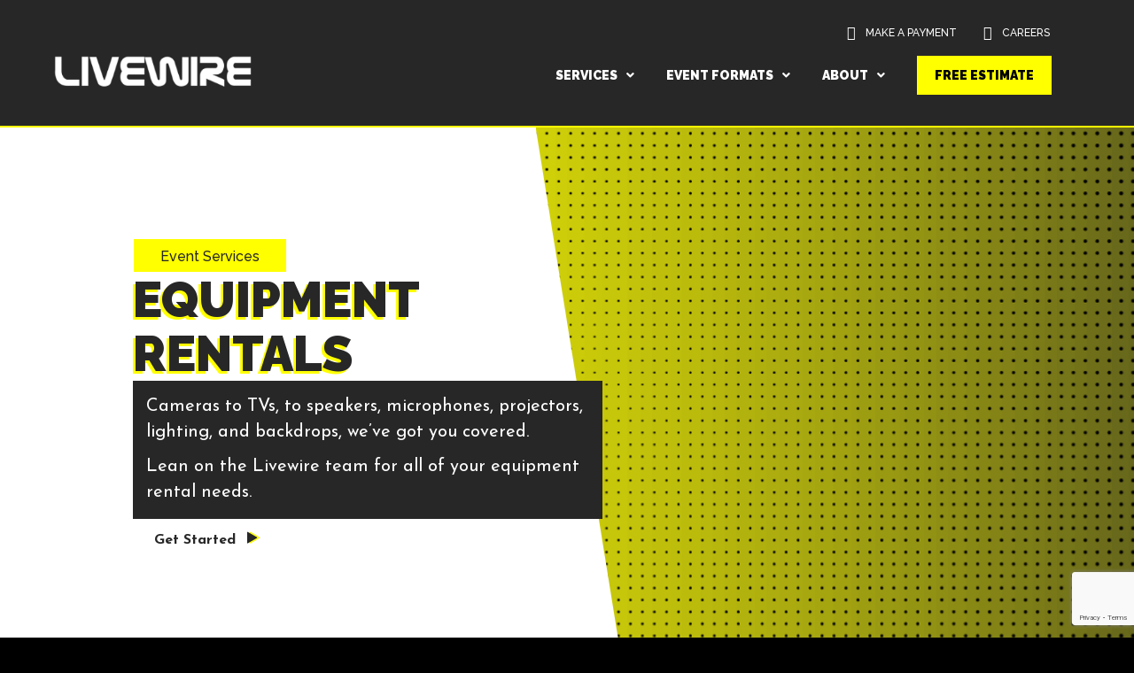

--- FILE ---
content_type: text/html; charset=UTF-8
request_url: https://livewirenow.com/event-services/event-equipment-rentals/
body_size: 32782
content:
<!DOCTYPE html>
<html lang="en-US">
<head>
<meta charset="UTF-8" />
<meta name='viewport' content='width=device-width, initial-scale=1.0' />
<meta http-equiv='X-UA-Compatible' content='IE=edge' />
<link rel="profile" href="https://gmpg.org/xfn/11" />
<meta name='robots' content='index, follow, max-image-preview:large, max-snippet:-1, max-video-preview:-1' />
	<style>img:is([sizes="auto" i], [sizes^="auto," i]) { contain-intrinsic-size: 3000px 1500px }</style>
	
	<!-- This site is optimized with the Yoast SEO plugin v26.7 - https://yoast.com/wordpress/plugins/seo/ -->
	<title>Equipment Rentals - Livewire</title>
	<meta name="description" content="From A/V equipment to lighting, TV monitors, and more – we’ve got your back. Lean on the Livewire team for all of your equipment rental needs." />
	<link rel="canonical" href="https://livewirenow.com/event-services/event-equipment-rentals/" />
	<meta property="og:locale" content="en_US" />
	<meta property="og:type" content="article" />
	<meta property="og:title" content="Equipment Rentals - Livewire" />
	<meta property="og:description" content="From A/V equipment to lighting, TV monitors, and more – we’ve got your back. Lean on the Livewire team for all of your equipment rental needs." />
	<meta property="og:url" content="https://livewirenow.com/event-services/event-equipment-rentals/" />
	<meta property="og:site_name" content="Livewire" />
	<meta property="article:modified_time" content="2025-11-06T21:04:09+00:00" />
	<meta property="og:image" content="https://livewirenow.com/wp-content/uploads/av-rental.jpg" />
	<meta property="og:image:width" content="300" />
	<meta property="og:image:height" content="195" />
	<meta property="og:image:type" content="image/jpeg" />
	<meta name="twitter:card" content="summary_large_image" />
	<meta name="twitter:label1" content="Est. reading time" />
	<meta name="twitter:data1" content="3 minutes" />
	<script type="application/ld+json" class="yoast-schema-graph">{"@context":"https://schema.org","@graph":[{"@type":"WebPage","@id":"https://livewirenow.com/event-services/event-equipment-rentals/","url":"https://livewirenow.com/event-services/event-equipment-rentals/","name":"Equipment Rentals - Livewire","isPartOf":{"@id":"https://livewirenow.com/#website"},"primaryImageOfPage":{"@id":"https://livewirenow.com/event-services/event-equipment-rentals/#primaryimage"},"image":{"@id":"https://livewirenow.com/event-services/event-equipment-rentals/#primaryimage"},"thumbnailUrl":"https://livewirenow.com/wp-content/uploads/av-rental.jpg","datePublished":"2022-04-06T17:27:24+00:00","dateModified":"2025-11-06T21:04:09+00:00","description":"From A/V equipment to lighting, TV monitors, and more – we’ve got your back. Lean on the Livewire team for all of your equipment rental needs.","breadcrumb":{"@id":"https://livewirenow.com/event-services/event-equipment-rentals/#breadcrumb"},"inLanguage":"en-US","potentialAction":[{"@type":"ReadAction","target":["https://livewirenow.com/event-services/event-equipment-rentals/"]}]},{"@type":"ImageObject","inLanguage":"en-US","@id":"https://livewirenow.com/event-services/event-equipment-rentals/#primaryimage","url":"https://livewirenow.com/wp-content/uploads/av-rental.jpg","contentUrl":"https://livewirenow.com/wp-content/uploads/av-rental.jpg","width":300,"height":195},{"@type":"BreadcrumbList","@id":"https://livewirenow.com/event-services/event-equipment-rentals/#breadcrumb","itemListElement":[{"@type":"ListItem","position":1,"name":"Home","item":"https://livewirenow.com/"},{"@type":"ListItem","position":2,"name":"Services","item":"https://livewirenow.com/event-services/"},{"@type":"ListItem","position":3,"name":"Equipment Rentals"}]},{"@type":"WebSite","@id":"https://livewirenow.com/#website","url":"https://livewirenow.com/","name":"Livewire","description":"World-Class Audio, Video, Lighting, Staging, Scenery &amp; Virtual Event Production Nationwide","potentialAction":[{"@type":"SearchAction","target":{"@type":"EntryPoint","urlTemplate":"https://livewirenow.com/?s={search_term_string}"},"query-input":{"@type":"PropertyValueSpecification","valueRequired":true,"valueName":"search_term_string"}}],"inLanguage":"en-US"}]}</script>
	<!-- / Yoast SEO plugin. -->


<link rel='dns-prefetch' href='//cdnjs.cloudflare.com' />
<link rel='dns-prefetch' href='//fonts.googleapis.com' />
<link href='https://fonts.gstatic.com' crossorigin rel='preconnect' />
<link rel="alternate" type="application/rss+xml" title="Livewire &raquo; Feed" href="https://livewirenow.com/feed/" />
<link rel="alternate" type="application/rss+xml" title="Livewire &raquo; Comments Feed" href="https://livewirenow.com/comments/feed/" />
<link rel="preload" href="https://cdnjs.cloudflare.com/ajax/libs/foundicons/3.0.0/foundation-icons.woff" as="font" type="font/woff2" crossorigin="anonymous">
<link rel="preload" href="https://livewirenow.com/wp-content/plugins/bb-plugin/fonts/fontawesome/5.15.4/webfonts/fa-regular-400.woff2" as="font" type="font/woff2" crossorigin="anonymous">
<link rel="preload" href="https://livewirenow.com/wp-content/plugins/bb-plugin/fonts/fontawesome/5.15.4/webfonts/fa-solid-900.woff2" as="font" type="font/woff2" crossorigin="anonymous">
<link rel="preload" href="https://livewirenow.com/wp-content/plugins/bb-plugin/fonts/fontawesome/5.15.4/webfonts/fa-brands-400.woff2" as="font" type="font/woff2" crossorigin="anonymous">
<script>
window._wpemojiSettings = {"baseUrl":"https:\/\/s.w.org\/images\/core\/emoji\/16.0.1\/72x72\/","ext":".png","svgUrl":"https:\/\/s.w.org\/images\/core\/emoji\/16.0.1\/svg\/","svgExt":".svg","source":{"concatemoji":"https:\/\/livewirenow.com\/wp-includes\/js\/wp-emoji-release.min.js?ver=6.8.3"}};
/*! This file is auto-generated */
!function(s,n){var o,i,e;function c(e){try{var t={supportTests:e,timestamp:(new Date).valueOf()};sessionStorage.setItem(o,JSON.stringify(t))}catch(e){}}function p(e,t,n){e.clearRect(0,0,e.canvas.width,e.canvas.height),e.fillText(t,0,0);var t=new Uint32Array(e.getImageData(0,0,e.canvas.width,e.canvas.height).data),a=(e.clearRect(0,0,e.canvas.width,e.canvas.height),e.fillText(n,0,0),new Uint32Array(e.getImageData(0,0,e.canvas.width,e.canvas.height).data));return t.every(function(e,t){return e===a[t]})}function u(e,t){e.clearRect(0,0,e.canvas.width,e.canvas.height),e.fillText(t,0,0);for(var n=e.getImageData(16,16,1,1),a=0;a<n.data.length;a++)if(0!==n.data[a])return!1;return!0}function f(e,t,n,a){switch(t){case"flag":return n(e,"\ud83c\udff3\ufe0f\u200d\u26a7\ufe0f","\ud83c\udff3\ufe0f\u200b\u26a7\ufe0f")?!1:!n(e,"\ud83c\udde8\ud83c\uddf6","\ud83c\udde8\u200b\ud83c\uddf6")&&!n(e,"\ud83c\udff4\udb40\udc67\udb40\udc62\udb40\udc65\udb40\udc6e\udb40\udc67\udb40\udc7f","\ud83c\udff4\u200b\udb40\udc67\u200b\udb40\udc62\u200b\udb40\udc65\u200b\udb40\udc6e\u200b\udb40\udc67\u200b\udb40\udc7f");case"emoji":return!a(e,"\ud83e\udedf")}return!1}function g(e,t,n,a){var r="undefined"!=typeof WorkerGlobalScope&&self instanceof WorkerGlobalScope?new OffscreenCanvas(300,150):s.createElement("canvas"),o=r.getContext("2d",{willReadFrequently:!0}),i=(o.textBaseline="top",o.font="600 32px Arial",{});return e.forEach(function(e){i[e]=t(o,e,n,a)}),i}function t(e){var t=s.createElement("script");t.src=e,t.defer=!0,s.head.appendChild(t)}"undefined"!=typeof Promise&&(o="wpEmojiSettingsSupports",i=["flag","emoji"],n.supports={everything:!0,everythingExceptFlag:!0},e=new Promise(function(e){s.addEventListener("DOMContentLoaded",e,{once:!0})}),new Promise(function(t){var n=function(){try{var e=JSON.parse(sessionStorage.getItem(o));if("object"==typeof e&&"number"==typeof e.timestamp&&(new Date).valueOf()<e.timestamp+604800&&"object"==typeof e.supportTests)return e.supportTests}catch(e){}return null}();if(!n){if("undefined"!=typeof Worker&&"undefined"!=typeof OffscreenCanvas&&"undefined"!=typeof URL&&URL.createObjectURL&&"undefined"!=typeof Blob)try{var e="postMessage("+g.toString()+"("+[JSON.stringify(i),f.toString(),p.toString(),u.toString()].join(",")+"));",a=new Blob([e],{type:"text/javascript"}),r=new Worker(URL.createObjectURL(a),{name:"wpTestEmojiSupports"});return void(r.onmessage=function(e){c(n=e.data),r.terminate(),t(n)})}catch(e){}c(n=g(i,f,p,u))}t(n)}).then(function(e){for(var t in e)n.supports[t]=e[t],n.supports.everything=n.supports.everything&&n.supports[t],"flag"!==t&&(n.supports.everythingExceptFlag=n.supports.everythingExceptFlag&&n.supports[t]);n.supports.everythingExceptFlag=n.supports.everythingExceptFlag&&!n.supports.flag,n.DOMReady=!1,n.readyCallback=function(){n.DOMReady=!0}}).then(function(){return e}).then(function(){var e;n.supports.everything||(n.readyCallback(),(e=n.source||{}).concatemoji?t(e.concatemoji):e.wpemoji&&e.twemoji&&(t(e.twemoji),t(e.wpemoji)))}))}((window,document),window._wpemojiSettings);
</script>
<style id='wp-emoji-styles-inline-css'>

	img.wp-smiley, img.emoji {
		display: inline !important;
		border: none !important;
		box-shadow: none !important;
		height: 1em !important;
		width: 1em !important;
		margin: 0 0.07em !important;
		vertical-align: -0.1em !important;
		background: none !important;
		padding: 0 !important;
	}
</style>
<link rel='stylesheet' id='wp-block-library-css' href='https://livewirenow.com/wp-includes/css/dist/block-library/style.min.css?ver=6.8.3' media='all' />
<style id='wp-block-library-theme-inline-css'>
.wp-block-audio :where(figcaption){color:#555;font-size:13px;text-align:center}.is-dark-theme .wp-block-audio :where(figcaption){color:#ffffffa6}.wp-block-audio{margin:0 0 1em}.wp-block-code{border:1px solid #ccc;border-radius:4px;font-family:Menlo,Consolas,monaco,monospace;padding:.8em 1em}.wp-block-embed :where(figcaption){color:#555;font-size:13px;text-align:center}.is-dark-theme .wp-block-embed :where(figcaption){color:#ffffffa6}.wp-block-embed{margin:0 0 1em}.blocks-gallery-caption{color:#555;font-size:13px;text-align:center}.is-dark-theme .blocks-gallery-caption{color:#ffffffa6}:root :where(.wp-block-image figcaption){color:#555;font-size:13px;text-align:center}.is-dark-theme :root :where(.wp-block-image figcaption){color:#ffffffa6}.wp-block-image{margin:0 0 1em}.wp-block-pullquote{border-bottom:4px solid;border-top:4px solid;color:currentColor;margin-bottom:1.75em}.wp-block-pullquote cite,.wp-block-pullquote footer,.wp-block-pullquote__citation{color:currentColor;font-size:.8125em;font-style:normal;text-transform:uppercase}.wp-block-quote{border-left:.25em solid;margin:0 0 1.75em;padding-left:1em}.wp-block-quote cite,.wp-block-quote footer{color:currentColor;font-size:.8125em;font-style:normal;position:relative}.wp-block-quote:where(.has-text-align-right){border-left:none;border-right:.25em solid;padding-left:0;padding-right:1em}.wp-block-quote:where(.has-text-align-center){border:none;padding-left:0}.wp-block-quote.is-large,.wp-block-quote.is-style-large,.wp-block-quote:where(.is-style-plain){border:none}.wp-block-search .wp-block-search__label{font-weight:700}.wp-block-search__button{border:1px solid #ccc;padding:.375em .625em}:where(.wp-block-group.has-background){padding:1.25em 2.375em}.wp-block-separator.has-css-opacity{opacity:.4}.wp-block-separator{border:none;border-bottom:2px solid;margin-left:auto;margin-right:auto}.wp-block-separator.has-alpha-channel-opacity{opacity:1}.wp-block-separator:not(.is-style-wide):not(.is-style-dots){width:100px}.wp-block-separator.has-background:not(.is-style-dots){border-bottom:none;height:1px}.wp-block-separator.has-background:not(.is-style-wide):not(.is-style-dots){height:2px}.wp-block-table{margin:0 0 1em}.wp-block-table td,.wp-block-table th{word-break:normal}.wp-block-table :where(figcaption){color:#555;font-size:13px;text-align:center}.is-dark-theme .wp-block-table :where(figcaption){color:#ffffffa6}.wp-block-video :where(figcaption){color:#555;font-size:13px;text-align:center}.is-dark-theme .wp-block-video :where(figcaption){color:#ffffffa6}.wp-block-video{margin:0 0 1em}:root :where(.wp-block-template-part.has-background){margin-bottom:0;margin-top:0;padding:1.25em 2.375em}
</style>
<style id='classic-theme-styles-inline-css'>
/*! This file is auto-generated */
.wp-block-button__link{color:#fff;background-color:#32373c;border-radius:9999px;box-shadow:none;text-decoration:none;padding:calc(.667em + 2px) calc(1.333em + 2px);font-size:1.125em}.wp-block-file__button{background:#32373c;color:#fff;text-decoration:none}
</style>
<style id='global-styles-inline-css'>
:root{--wp--preset--aspect-ratio--square: 1;--wp--preset--aspect-ratio--4-3: 4/3;--wp--preset--aspect-ratio--3-4: 3/4;--wp--preset--aspect-ratio--3-2: 3/2;--wp--preset--aspect-ratio--2-3: 2/3;--wp--preset--aspect-ratio--16-9: 16/9;--wp--preset--aspect-ratio--9-16: 9/16;--wp--preset--color--black: #000000;--wp--preset--color--cyan-bluish-gray: #abb8c3;--wp--preset--color--white: #ffffff;--wp--preset--color--pale-pink: #f78da7;--wp--preset--color--vivid-red: #cf2e2e;--wp--preset--color--luminous-vivid-orange: #ff6900;--wp--preset--color--luminous-vivid-amber: #fcb900;--wp--preset--color--light-green-cyan: #7bdcb5;--wp--preset--color--vivid-green-cyan: #00d084;--wp--preset--color--pale-cyan-blue: #8ed1fc;--wp--preset--color--vivid-cyan-blue: #0693e3;--wp--preset--color--vivid-purple: #9b51e0;--wp--preset--color--fl-heading-text: #272727;--wp--preset--color--fl-body-bg: #000000;--wp--preset--color--fl-body-text: #272727;--wp--preset--color--fl-accent: #707070;--wp--preset--color--fl-accent-hover: #ffff00;--wp--preset--color--fl-topbar-bg: #ffffff;--wp--preset--color--fl-topbar-text: #000000;--wp--preset--color--fl-topbar-link: #428bca;--wp--preset--color--fl-topbar-hover: #428bca;--wp--preset--color--fl-header-bg: #ffffff;--wp--preset--color--fl-header-text: #000000;--wp--preset--color--fl-header-link: #428bca;--wp--preset--color--fl-header-hover: #428bca;--wp--preset--color--fl-nav-bg: #ffffff;--wp--preset--color--fl-nav-link: #428bca;--wp--preset--color--fl-nav-hover: #428bca;--wp--preset--color--fl-content-bg: #ffffff;--wp--preset--color--fl-footer-widgets-bg: #ffffff;--wp--preset--color--fl-footer-widgets-text: #000000;--wp--preset--color--fl-footer-widgets-link: #428bca;--wp--preset--color--fl-footer-widgets-hover: #428bca;--wp--preset--color--fl-footer-bg: #ffffff;--wp--preset--color--fl-footer-text: #000000;--wp--preset--color--fl-footer-link: #428bca;--wp--preset--color--fl-footer-hover: #428bca;--wp--preset--gradient--vivid-cyan-blue-to-vivid-purple: linear-gradient(135deg,rgba(6,147,227,1) 0%,rgb(155,81,224) 100%);--wp--preset--gradient--light-green-cyan-to-vivid-green-cyan: linear-gradient(135deg,rgb(122,220,180) 0%,rgb(0,208,130) 100%);--wp--preset--gradient--luminous-vivid-amber-to-luminous-vivid-orange: linear-gradient(135deg,rgba(252,185,0,1) 0%,rgba(255,105,0,1) 100%);--wp--preset--gradient--luminous-vivid-orange-to-vivid-red: linear-gradient(135deg,rgba(255,105,0,1) 0%,rgb(207,46,46) 100%);--wp--preset--gradient--very-light-gray-to-cyan-bluish-gray: linear-gradient(135deg,rgb(238,238,238) 0%,rgb(169,184,195) 100%);--wp--preset--gradient--cool-to-warm-spectrum: linear-gradient(135deg,rgb(74,234,220) 0%,rgb(151,120,209) 20%,rgb(207,42,186) 40%,rgb(238,44,130) 60%,rgb(251,105,98) 80%,rgb(254,248,76) 100%);--wp--preset--gradient--blush-light-purple: linear-gradient(135deg,rgb(255,206,236) 0%,rgb(152,150,240) 100%);--wp--preset--gradient--blush-bordeaux: linear-gradient(135deg,rgb(254,205,165) 0%,rgb(254,45,45) 50%,rgb(107,0,62) 100%);--wp--preset--gradient--luminous-dusk: linear-gradient(135deg,rgb(255,203,112) 0%,rgb(199,81,192) 50%,rgb(65,88,208) 100%);--wp--preset--gradient--pale-ocean: linear-gradient(135deg,rgb(255,245,203) 0%,rgb(182,227,212) 50%,rgb(51,167,181) 100%);--wp--preset--gradient--electric-grass: linear-gradient(135deg,rgb(202,248,128) 0%,rgb(113,206,126) 100%);--wp--preset--gradient--midnight: linear-gradient(135deg,rgb(2,3,129) 0%,rgb(40,116,252) 100%);--wp--preset--font-size--small: 13px;--wp--preset--font-size--medium: 20px;--wp--preset--font-size--large: 36px;--wp--preset--font-size--x-large: 42px;--wp--preset--spacing--20: 0.44rem;--wp--preset--spacing--30: 0.67rem;--wp--preset--spacing--40: 1rem;--wp--preset--spacing--50: 1.5rem;--wp--preset--spacing--60: 2.25rem;--wp--preset--spacing--70: 3.38rem;--wp--preset--spacing--80: 5.06rem;--wp--preset--shadow--natural: 6px 6px 9px rgba(0, 0, 0, 0.2);--wp--preset--shadow--deep: 12px 12px 50px rgba(0, 0, 0, 0.4);--wp--preset--shadow--sharp: 6px 6px 0px rgba(0, 0, 0, 0.2);--wp--preset--shadow--outlined: 6px 6px 0px -3px rgba(255, 255, 255, 1), 6px 6px rgba(0, 0, 0, 1);--wp--preset--shadow--crisp: 6px 6px 0px rgba(0, 0, 0, 1);}:where(.is-layout-flex){gap: 0.5em;}:where(.is-layout-grid){gap: 0.5em;}body .is-layout-flex{display: flex;}.is-layout-flex{flex-wrap: wrap;align-items: center;}.is-layout-flex > :is(*, div){margin: 0;}body .is-layout-grid{display: grid;}.is-layout-grid > :is(*, div){margin: 0;}:where(.wp-block-columns.is-layout-flex){gap: 2em;}:where(.wp-block-columns.is-layout-grid){gap: 2em;}:where(.wp-block-post-template.is-layout-flex){gap: 1.25em;}:where(.wp-block-post-template.is-layout-grid){gap: 1.25em;}.has-black-color{color: var(--wp--preset--color--black) !important;}.has-cyan-bluish-gray-color{color: var(--wp--preset--color--cyan-bluish-gray) !important;}.has-white-color{color: var(--wp--preset--color--white) !important;}.has-pale-pink-color{color: var(--wp--preset--color--pale-pink) !important;}.has-vivid-red-color{color: var(--wp--preset--color--vivid-red) !important;}.has-luminous-vivid-orange-color{color: var(--wp--preset--color--luminous-vivid-orange) !important;}.has-luminous-vivid-amber-color{color: var(--wp--preset--color--luminous-vivid-amber) !important;}.has-light-green-cyan-color{color: var(--wp--preset--color--light-green-cyan) !important;}.has-vivid-green-cyan-color{color: var(--wp--preset--color--vivid-green-cyan) !important;}.has-pale-cyan-blue-color{color: var(--wp--preset--color--pale-cyan-blue) !important;}.has-vivid-cyan-blue-color{color: var(--wp--preset--color--vivid-cyan-blue) !important;}.has-vivid-purple-color{color: var(--wp--preset--color--vivid-purple) !important;}.has-black-background-color{background-color: var(--wp--preset--color--black) !important;}.has-cyan-bluish-gray-background-color{background-color: var(--wp--preset--color--cyan-bluish-gray) !important;}.has-white-background-color{background-color: var(--wp--preset--color--white) !important;}.has-pale-pink-background-color{background-color: var(--wp--preset--color--pale-pink) !important;}.has-vivid-red-background-color{background-color: var(--wp--preset--color--vivid-red) !important;}.has-luminous-vivid-orange-background-color{background-color: var(--wp--preset--color--luminous-vivid-orange) !important;}.has-luminous-vivid-amber-background-color{background-color: var(--wp--preset--color--luminous-vivid-amber) !important;}.has-light-green-cyan-background-color{background-color: var(--wp--preset--color--light-green-cyan) !important;}.has-vivid-green-cyan-background-color{background-color: var(--wp--preset--color--vivid-green-cyan) !important;}.has-pale-cyan-blue-background-color{background-color: var(--wp--preset--color--pale-cyan-blue) !important;}.has-vivid-cyan-blue-background-color{background-color: var(--wp--preset--color--vivid-cyan-blue) !important;}.has-vivid-purple-background-color{background-color: var(--wp--preset--color--vivid-purple) !important;}.has-black-border-color{border-color: var(--wp--preset--color--black) !important;}.has-cyan-bluish-gray-border-color{border-color: var(--wp--preset--color--cyan-bluish-gray) !important;}.has-white-border-color{border-color: var(--wp--preset--color--white) !important;}.has-pale-pink-border-color{border-color: var(--wp--preset--color--pale-pink) !important;}.has-vivid-red-border-color{border-color: var(--wp--preset--color--vivid-red) !important;}.has-luminous-vivid-orange-border-color{border-color: var(--wp--preset--color--luminous-vivid-orange) !important;}.has-luminous-vivid-amber-border-color{border-color: var(--wp--preset--color--luminous-vivid-amber) !important;}.has-light-green-cyan-border-color{border-color: var(--wp--preset--color--light-green-cyan) !important;}.has-vivid-green-cyan-border-color{border-color: var(--wp--preset--color--vivid-green-cyan) !important;}.has-pale-cyan-blue-border-color{border-color: var(--wp--preset--color--pale-cyan-blue) !important;}.has-vivid-cyan-blue-border-color{border-color: var(--wp--preset--color--vivid-cyan-blue) !important;}.has-vivid-purple-border-color{border-color: var(--wp--preset--color--vivid-purple) !important;}.has-vivid-cyan-blue-to-vivid-purple-gradient-background{background: var(--wp--preset--gradient--vivid-cyan-blue-to-vivid-purple) !important;}.has-light-green-cyan-to-vivid-green-cyan-gradient-background{background: var(--wp--preset--gradient--light-green-cyan-to-vivid-green-cyan) !important;}.has-luminous-vivid-amber-to-luminous-vivid-orange-gradient-background{background: var(--wp--preset--gradient--luminous-vivid-amber-to-luminous-vivid-orange) !important;}.has-luminous-vivid-orange-to-vivid-red-gradient-background{background: var(--wp--preset--gradient--luminous-vivid-orange-to-vivid-red) !important;}.has-very-light-gray-to-cyan-bluish-gray-gradient-background{background: var(--wp--preset--gradient--very-light-gray-to-cyan-bluish-gray) !important;}.has-cool-to-warm-spectrum-gradient-background{background: var(--wp--preset--gradient--cool-to-warm-spectrum) !important;}.has-blush-light-purple-gradient-background{background: var(--wp--preset--gradient--blush-light-purple) !important;}.has-blush-bordeaux-gradient-background{background: var(--wp--preset--gradient--blush-bordeaux) !important;}.has-luminous-dusk-gradient-background{background: var(--wp--preset--gradient--luminous-dusk) !important;}.has-pale-ocean-gradient-background{background: var(--wp--preset--gradient--pale-ocean) !important;}.has-electric-grass-gradient-background{background: var(--wp--preset--gradient--electric-grass) !important;}.has-midnight-gradient-background{background: var(--wp--preset--gradient--midnight) !important;}.has-small-font-size{font-size: var(--wp--preset--font-size--small) !important;}.has-medium-font-size{font-size: var(--wp--preset--font-size--medium) !important;}.has-large-font-size{font-size: var(--wp--preset--font-size--large) !important;}.has-x-large-font-size{font-size: var(--wp--preset--font-size--x-large) !important;}
:where(.wp-block-post-template.is-layout-flex){gap: 1.25em;}:where(.wp-block-post-template.is-layout-grid){gap: 1.25em;}
:where(.wp-block-columns.is-layout-flex){gap: 2em;}:where(.wp-block-columns.is-layout-grid){gap: 2em;}
:root :where(.wp-block-pullquote){font-size: 1.5em;line-height: 1.6;}
</style>
<link rel='stylesheet' id='font-awesome-5-css' href='https://livewirenow.com/wp-content/plugins/bb-plugin/fonts/fontawesome/5.15.4/css/all.min.css?ver=2.9.4.2' media='all' />
<link rel='stylesheet' id='uabb-animate-css' href='https://livewirenow.com/wp-content/plugins/bb-ultimate-addon/modules/info-list/css/animate.css' media='all' />
<link rel='stylesheet' id='fl-builder-layout-195-css' href='https://livewirenow.com/wp-content/uploads/bb-plugin/cache/195-layout.css?ver=14e903af987c50ea3e8bfca38c88d001' media='all' />
<link rel='stylesheet' id='ultimate-icons-css' href='https://livewirenow.com/wp-content/uploads/bb-plugin/icons/ultimate-icons/style.css?ver=2.9.4.2' media='all' />
<link rel='stylesheet' id='jquery-magnificpopup-css' href='https://livewirenow.com/wp-content/plugins/bb-plugin/css/jquery.magnificpopup.min.css?ver=2.9.4.2' media='all' />
<link rel='stylesheet' id='tablesaw-css' href='https://livewirenow.com/wp-content/plugins/bbpowerpack/assets/css/tablesaw.css?ver=2.0.1' media='all' />
<link rel='stylesheet' id='foundation-icons-css' href='https://cdnjs.cloudflare.com/ajax/libs/foundicons/3.0.0/foundation-icons.css?ver=2.9.4.2' media='all' />
<link rel='stylesheet' id='fl-builder-layout-bundle-f7b1797d95fab893c82f7a3884eefa77-css' href='https://livewirenow.com/wp-content/uploads/bb-plugin/cache/f7b1797d95fab893c82f7a3884eefa77-layout-bundle.css?ver=2.9.4.2-1.5.2.1' media='all' />
<link rel='stylesheet' id='bootstrap-css' href='https://livewirenow.com/wp-content/themes/bb-theme/css/bootstrap.min.css?ver=1.7.19' media='all' />
<link rel='stylesheet' id='fl-automator-skin-css' href='https://livewirenow.com/wp-content/uploads/bb-theme/skin-690d03a6707cc.css?ver=1.7.19' media='all' />
<link rel='stylesheet' id='fl-child-theme-css' href='https://livewirenow.com/wp-content/themes/ss-theme-child/style.css?ver=6.8.3' media='all' />
<link rel='stylesheet' id='pp-animate-css' href='https://livewirenow.com/wp-content/plugins/bbpowerpack/assets/css/animate.min.css?ver=3.5.1' media='all' />
<link rel='stylesheet' id='fl-builder-google-fonts-822a69cd629d8b6e601d3b2545e23e5f-css' href='//fonts.googleapis.com/css?family=Josefin+Sans%3A700%2C300%2C400%7CRaleway%3A500%2C900%2C700&#038;ver=6.8.3' media='all' />
<script src="https://livewirenow.com/wp-includes/js/jquery/jquery.min.js?ver=3.7.1" id="jquery-core-js"></script>
<script src="https://livewirenow.com/wp-includes/js/jquery/jquery-migrate.min.js?ver=3.4.1" id="jquery-migrate-js"></script>
<link rel="https://api.w.org/" href="https://livewirenow.com/wp-json/" /><link rel="alternate" title="JSON" type="application/json" href="https://livewirenow.com/wp-json/wp/v2/pages/195" /><link rel="EditURI" type="application/rsd+xml" title="RSD" href="https://livewirenow.com/xmlrpc.php?rsd" />
<meta name="generator" content="WordPress 6.8.3" />
<link rel='shortlink' href='https://livewirenow.com/?p=195' />
<link rel="alternate" title="oEmbed (JSON)" type="application/json+oembed" href="https://livewirenow.com/wp-json/oembed/1.0/embed?url=https%3A%2F%2Flivewirenow.com%2Fevent-services%2Fevent-equipment-rentals%2F" />
<link rel="alternate" title="oEmbed (XML)" type="text/xml+oembed" href="https://livewirenow.com/wp-json/oembed/1.0/embed?url=https%3A%2F%2Flivewirenow.com%2Fevent-services%2Fevent-equipment-rentals%2F&#038;format=xml" />
		<script>
			var bb_powerpack = {
				version: '2.40.10',
				getAjaxUrl: function() { return atob( 'aHR0cHM6Ly9saXZld2lyZW5vdy5jb20vd3AtYWRtaW4vYWRtaW4tYWpheC5waHA=' ); },
				callback: function() {},
				mapMarkerData: {},
				post_id: '195',
				search_term: '',
				current_page: 'https://livewirenow.com/event-services/event-equipment-rentals/',
				conditionals: {
					is_front_page: false,
					is_home: false,
					is_archive: false,
					current_post_type: '',
					is_tax: false,
										is_author: false,
					current_author: false,
					is_search: false,
									}
			};
		</script>
					<!-- DO NOT COPY THIS SNIPPET! Start of Page Analytics Tracking for HubSpot WordPress plugin v11.3.33-->
			<script class="hsq-set-content-id" data-content-id="standard-page">
				var _hsq = _hsq || [];
				_hsq.push(["setContentType", "standard-page"]);
			</script>
			<!-- DO NOT COPY THIS SNIPPET! End of Page Analytics Tracking for HubSpot WordPress plugin -->
			<style>.recentcomments a{display:inline !important;padding:0 !important;margin:0 !important;}</style><link rel="icon" href="https://livewirenow.com/wp-content/uploads/cropped-favicon-livewire-32x32.jpg" sizes="32x32" />
<link rel="icon" href="https://livewirenow.com/wp-content/uploads/cropped-favicon-livewire-192x192.jpg" sizes="192x192" />
<link rel="apple-touch-icon" href="https://livewirenow.com/wp-content/uploads/cropped-favicon-livewire-180x180.jpg" />
<meta name="msapplication-TileImage" content="https://livewirenow.com/wp-content/uploads/cropped-favicon-livewire-270x270.jpg" />
<link rel="stylesheet" href="https://unpkg.com/swiper@8/swiper-bundle.min.css"/>
<script src="https://unpkg.com/swiper@8/swiper-bundle.min.js"></script>

<script src="https://www.paypal.com/sdk/js?client-id=BAAFtg__h3Bj5ciJIS9QD0ry5sQEMstFqPi_lHbu9FSn95zHa8gCiRXfL_RbBEYhf5H5ekF7I-pV6tGo68&components=hosted-buttons&enable-funding=venmo&currency=USD">
</script>

<!-- Google Tag Manager -->
<script>(function(w,d,s,l,i){w[l]=w[l]||[];w[l].push({'gtm.start':
new Date().getTime(),event:'gtm.js'});var f=d.getElementsByTagName(s)[0],
j=d.createElement(s),dl=l!='dataLayer'?'&l='+l:'';j.async=true;j.src=
'https://www.googletagmanager.com/gtm.js?id='+i+dl;f.parentNode.insertBefore(j,f);
})(window,document,'script','dataLayer','GTM-PPWKXSW');</script>
<!-- End Google Tag Manager -->

<!-- Schema Organization -->
<script type="application/ld+json">
{
  "@context": "https://schema.org",
  "@type": "Organization",
  "address": {
    "@type": "PostalAddress",
    "addressLocality": "Fargo",
    "addressRegion": "ND",
    "postalCode": "58102",
    "streetAddress": "18 13 1/2 St N"
  },
  "email": "info@livewirenow.com",
  "name": "Livewire",
  "telephone": "(320) 815-1288",
  "url": "https://livewirenow.com/"
}
</script>
</head>
<body class="wp-singular page-template-default page page-id-195 page-child parent-pageid-174 wp-theme-bb-theme wp-child-theme-ss-theme-child fl-builder fl-builder-2-9-4-2 fl-themer-1-5-2-1 fl-theme-1-7-19 fl-no-js fl-theme-builder-header fl-theme-builder-header-header fl-theme-builder-footer fl-theme-builder-footer-footer fl-theme-builder-part fl-theme-builder-part-page-title fl-framework-bootstrap fl-preset-default fl-full-width fl-search-active" itemscope="itemscope" itemtype="https://schema.org/WebPage">
<!-- Google Tag Manager (noscript) -->
<noscript><iframe src="https://www.googletagmanager.com/ns.html?id=GTM-PPWKXSW"
height="0" width="0" style="display:none;visibility:hidden"></iframe></noscript>
<!-- End Google Tag Manager (noscript) --><a aria-label="Skip to content" class="fl-screen-reader-text" href="#fl-main-content">Skip to content</a><div class="fl-page">
	<header class="fl-builder-content fl-builder-content-47 fl-builder-global-templates-locked" data-post-id="47" data-type="header" data-sticky="0" data-sticky-on="" data-sticky-breakpoint="medium" data-shrink="0" data-overlay="0" data-overlay-bg="transparent" data-shrink-image-height="50px" role="banner" itemscope="itemscope" itemtype="http://schema.org/WPHeader"><div class="fl-row fl-row-full-width fl-row-bg-color fl-node-5ca565efb3bd3 fl-row-default-height fl-row-align-center" data-node="5ca565efb3bd3">
	<div class="fl-row-content-wrap">
		<div class="uabb-row-separator uabb-top-row-separator" >
</div>
						<div class="fl-row-content fl-row-full-width fl-node-content">
		
<div class="fl-col-group fl-node-5ca565efb8b9f fl-col-group-equal-height fl-col-group-align-center fl-col-group-custom-width" data-node="5ca565efb8b9f">
			<div class="fl-col fl-node-5ca565efb8d43 fl-col-bg-color fl-col-small fl-col-small-custom-width" data-node="5ca565efb8d43">
	<div class="fl-col-content fl-node-content"><div class="fl-module fl-module-photo fl-node-5ca5663a7cbf2" data-node="5ca5663a7cbf2">
	<div class="fl-module-content fl-node-content">
		<div class="fl-photo fl-photo-align-left" itemscope itemtype="https://schema.org/ImageObject">
	<div class="fl-photo-content fl-photo-img-png">
				<a href="https://livewirenow.com" target="_self" itemprop="url">
				<img loading="lazy" decoding="async" class="fl-photo-img wp-image-208 size-full" src="https://livewirenow.com/wp-content/uploads/logo-livewire.png" alt="Livewire" itemprop="image" height="52" width="314" title="Livewire"  data-no-lazy="1" />
				</a>
					</div>
	</div>
	</div>
</div>
</div>
</div>
			<div class="fl-col fl-node-5ca565efb8d8c fl-col-bg-color fl-col-small-custom-width" data-node="5ca565efb8d8c">
	<div class="fl-col-content fl-node-content"><div class="fl-module fl-module-button-group fl-node-1gjnvq4ytokl fl-visible-desktop fl-visible-large fl-visible-medium" data-node="1gjnvq4ytokl">
	<div class="fl-module-content fl-node-content">
		<div class="fl-button-group fl-button-group-layout-horizontal fl-button-group-width-">
	<div class="fl-button-group-buttons" role="group" aria-label="">
		<div id="fl-button-group-button-1gjnvq4ytokl-0" class="fl-button-group-button fl-button-group-button-1gjnvq4ytokl-0"><div  class="fl-button-wrap fl-button-width-full fl-button-right fl-button-has-icon" id="fl-node-1gjnvq4ytokl-0">
			<a href="/make-a-payment/" target="_self" class="fl-button">
					<i class="fl-button-icon fl-button-icon-before ua-icon ua-icon-credit-card" aria-hidden="true"></i>
						<span class="fl-button-text">MAKE A PAYMENT</span>
					</a>
	</div>
</div><div id="fl-button-group-button-1gjnvq4ytokl-1" class="fl-button-group-button fl-button-group-button-1gjnvq4ytokl-1"><div  class="fl-button-wrap fl-button-width-full fl-button-right fl-button-has-icon" id="fl-node-1gjnvq4ytokl-1">
			<a href="/careers/" target="_self" class="fl-button">
					<i class="fl-button-icon fl-button-icon-before ua-icon ua-icon-briefcase4" aria-hidden="true"></i>
						<span class="fl-button-text">CAREERS</span>
					</a>
	</div>
</div>	</div>
</div>
	</div>
</div>
<div class="fl-module fl-module-uabb-advanced-menu fl-node-5ca565c22ca9a fl-visible-desktop fl-visible-large" data-node="5ca565c22ca9a">
	<div class="fl-module-content fl-node-content">
			<div class="uabb-creative-menu
	 uabb-creative-menu-accordion-collapse	uabb-menu-default">
		<div class="uabb-creative-menu-mobile-toggle-container"><div class="uabb-creative-menu-mobile-toggle hamburger" tabindex="0"><div class="uabb-svg-container"><svg title="uabb-menu-toggle" version="1.1" class="hamburger-menu" xmlns="https://www.w3.org/2000/svg" xmlns:xlink="https://www.w3.org/1999/xlink" viewBox="0 0 50 50">
<rect class="uabb-hamburger-menu-top" width="50" height="10"/>
<rect class="uabb-hamburger-menu-middle" y="20" width="50" height="10"/>
<rect class="uabb-hamburger-menu-bottom" y="40" width="50" height="10"/>
</svg>
</div></div></div>			<div class="uabb-clear"></div>
					<ul id="menu-primary" class="menu uabb-creative-menu-horizontal uabb-toggle-arrows"><li id="menu-item-210" class="mega menu-item menu-item-type-post_type menu-item-object-page current-page-ancestor menu-item-has-children uabb-has-submenu uabb-creative-menu uabb-cm-style" aria-haspopup="true"><div class="uabb-has-submenu-container"><a href="https://livewirenow.com/event-services/"><span class="menu-item-text">Services<span class="uabb-menu-toggle"></span></span></a></div>
<ul class="sub-menu">
	<li id="menu-item-296" class="menu-item menu-item-type-gs_sim menu-item-object-gs_sim uabb-creative-menu uabb-cm-style"><style id='fl-builder-layout-292-inline-css'>
.fl-node-dc3t8ilwk6pm > .fl-row-content-wrap {background-color: #E6E6E6;border-style: solid;border-width: 0;background-clip: border-box;border-color: #ffff00;border-top-width: 2px;border-right-width: 0px;border-bottom-width: 0px;border-left-width: 0px;box-shadow: 0px 15px 20px 0px rgba(0,0,0,0.5);}.fl-node-ib21y83l5ta0 {width: 20%;}.fl-node-q84gncadxhez {width: 20%;}.fl-node-pq5td9ck16uh {width: 20%;}.fl-node-3qsmnvhykf2u {width: 20%;}.fl-node-v5ryl48ef27p {width: 20%;}.uabb-photo-content.uabb-img-grayscale img {-webkit-filter: grayscale(100%);-webkit-filter: grayscale(1);filter: grayscale(100%);filter: gray;}.uabb-photo-content .uabb-photo-caption {pointer-events: none;}.uabb-photo-img {max-height: inherit;}.fl-node-0qlu6yvhpkzg {width: 100%;}.fl-node-0qlu6yvhpkzg .uabb-photo-content {}.fl-node-0qlu6yvhpkzg .uabb-photo-content img {}.fl-node-0qlu6yvhpkzg .uabb-photo-caption {}.fl-node-0qlu6yvhpkzg .uabb-photo-content .uabb-photo-img {-moz-transition: all .3s ease;-webkit-transition: all .3s ease;-ms-transition: all .3s ease;-o-transition: all .3s ease;transition: all .3s ease;}.fl-node-0qlu6yvhpkzg .uabb-photo-content .uabb-photo-img:hover {-webkit-filter: grayscale(1%);filter: grayscale(1%);}@media ( max-width: 720px ) {.fl-node-0qlu6yvhpkzg .uabb-photo-mob-align-center {text-align: center;}} .fl-node-0qlu6yvhpkzg > .fl-module-content {margin-bottom:0px;}.fl-node-y85fgvbp13zh {width: 100%;}.fl-node-y85fgvbp13zh .uabb-photo-content {}.fl-node-y85fgvbp13zh .uabb-photo-content img {}.fl-node-y85fgvbp13zh .uabb-photo-caption {}.fl-node-y85fgvbp13zh .uabb-photo-content .uabb-photo-img {-moz-transition: all .3s ease;-webkit-transition: all .3s ease;-ms-transition: all .3s ease;-o-transition: all .3s ease;transition: all .3s ease;}.fl-node-y85fgvbp13zh .uabb-photo-content .uabb-photo-img:hover {-webkit-filter: grayscale(1%);filter: grayscale(1%);}@media ( max-width: 720px ) {.fl-node-y85fgvbp13zh .uabb-photo-mob-align-center {text-align: center;}} .fl-node-y85fgvbp13zh > .fl-module-content {margin-bottom:0px;}.fl-node-rofvusqwlpij {width: 100%;}.fl-node-rofvusqwlpij .uabb-photo-content {}.fl-node-rofvusqwlpij .uabb-photo-content img {}.fl-node-rofvusqwlpij .uabb-photo-caption {}.fl-node-rofvusqwlpij .uabb-photo-content .uabb-photo-img {-moz-transition: all .3s ease;-webkit-transition: all .3s ease;-ms-transition: all .3s ease;-o-transition: all .3s ease;transition: all .3s ease;}.fl-node-rofvusqwlpij .uabb-photo-content .uabb-photo-img:hover {-webkit-filter: grayscale(1%);filter: grayscale(1%);}@media ( max-width: 720px ) {.fl-node-rofvusqwlpij .uabb-photo-mob-align-center {text-align: center;}} .fl-node-rofvusqwlpij > .fl-module-content {margin-bottom:0px;}.fl-node-kv61mlot50hu {width: 100%;}.fl-node-kv61mlot50hu .uabb-photo-content {}.fl-node-kv61mlot50hu .uabb-photo-content img {}.fl-node-kv61mlot50hu .uabb-photo-caption {}.fl-node-kv61mlot50hu .uabb-photo-content .uabb-photo-img {-moz-transition: all .3s ease;-webkit-transition: all .3s ease;-ms-transition: all .3s ease;-o-transition: all .3s ease;transition: all .3s ease;}.fl-node-kv61mlot50hu .uabb-photo-content .uabb-photo-img:hover {-webkit-filter: grayscale(1%);filter: grayscale(1%);}@media ( max-width: 720px ) {.fl-node-kv61mlot50hu .uabb-photo-mob-align-center {text-align: center;}} .fl-node-kv61mlot50hu > .fl-module-content {margin-bottom:0px;}.fl-node-osqp6w498lrn {width: 100%;}.fl-node-osqp6w498lrn .uabb-photo-content {}.fl-node-osqp6w498lrn .uabb-photo-content img {}.fl-node-osqp6w498lrn .uabb-photo-caption {}.fl-node-osqp6w498lrn .uabb-photo-content .uabb-photo-img {-moz-transition: all .3s ease;-webkit-transition: all .3s ease;-ms-transition: all .3s ease;-o-transition: all .3s ease;transition: all .3s ease;}.fl-node-osqp6w498lrn .uabb-photo-content .uabb-photo-img:hover {-webkit-filter: grayscale(1%);filter: grayscale(1%);}@media ( max-width: 720px ) {.fl-node-osqp6w498lrn .uabb-photo-mob-align-center {text-align: center;}} .fl-node-osqp6w498lrn > .fl-module-content {margin-bottom:0px;}.fl-builder-content .fl-node-0u361kszjqme a.fl-button:hover,.fl-builder-content .fl-node-0u361kszjqme a.fl-button:hover span.fl-button-text,.fl-builder-content .fl-node-0u361kszjqme a.fl-button:hover *,.fl-page .fl-builder-content .fl-node-0u361kszjqme a.fl-button:hover,.fl-page .fl-builder-content .fl-node-0u361kszjqme a.fl-button:hover span.fl-button-text,.fl-page .fl-builder-content .fl-node-0u361kszjqme a.fl-button:hover * {color: #ffff00;}.fl-node-0u361kszjqme.fl-button-wrap, .fl-node-0u361kszjqme .fl-button-wrap {text-align: center;}.fl-builder-content .fl-node-0u361kszjqme a.fl-button, .fl-builder-content .fl-node-0u361kszjqme a.fl-button:visited, .fl-page .fl-builder-content .fl-node-0u361kszjqme a.fl-button, .fl-page .fl-builder-content .fl-node-0u361kszjqme a.fl-button:visited {text-align: center;text-transform: uppercase;background-color: #E6E6E6;}.fl-builder-content .fl-node-0u361kszjqme a.fl-button, .fl-builder-content .fl-node-0u361kszjqme a.fl-button:visited, .fl-builder-content .fl-node-0u361kszjqme a.fl-button:hover, .fl-builder-content .fl-node-0u361kszjqme a.fl-button:focus, .fl-page .fl-builder-content .fl-node-0u361kszjqme a.fl-button, .fl-page .fl-builder-content .fl-node-0u361kszjqme a.fl-button:visited, .fl-page .fl-builder-content .fl-node-0u361kszjqme a.fl-button:hover, .fl-page .fl-builder-content .fl-node-0u361kszjqme a.fl-button:focus {border-style: none;border-width: 0;background-clip: border-box;}.fl-builder-content .fl-module-button.fl-node-0u361kszjqme a.fl-button:hover, .fl-builder-content .fl-node-0u361kszjqme a.fl-button:focus, .fl-page .fl-builder-content .fl-module-button.fl-node-0u361kszjqme a.fl-button:hover, .fl-page .fl-builder-content .fl-node-0u361kszjqme a.fl-button:focus {border-color: #ffffff;}.fl-builder-content .fl-node-0u361kszjqme a.fl-button:hover, .fl-page .fl-builder-content .fl-node-0u361kszjqme a.fl-button:hover, .fl-page .fl-builder-content .fl-node-0u361kszjqme a.fl-button:hover, .fl-page .fl-page .fl-builder-content .fl-node-0u361kszjqme a.fl-button:hover {background-color: #E6E6E6;} .fl-node-0u361kszjqme > .fl-module-content {margin-top:10px;margin-bottom:0px;}.fl-builder-content .fl-node-p5a6jrzk7ygo a.fl-button:hover,.fl-builder-content .fl-node-p5a6jrzk7ygo a.fl-button:hover span.fl-button-text,.fl-builder-content .fl-node-p5a6jrzk7ygo a.fl-button:hover *,.fl-page .fl-builder-content .fl-node-p5a6jrzk7ygo a.fl-button:hover,.fl-page .fl-builder-content .fl-node-p5a6jrzk7ygo a.fl-button:hover span.fl-button-text,.fl-page .fl-builder-content .fl-node-p5a6jrzk7ygo a.fl-button:hover * {color: #ffff00;}.fl-node-p5a6jrzk7ygo.fl-button-wrap, .fl-node-p5a6jrzk7ygo .fl-button-wrap {text-align: center;}.fl-builder-content .fl-node-p5a6jrzk7ygo a.fl-button, .fl-builder-content .fl-node-p5a6jrzk7ygo a.fl-button:visited, .fl-page .fl-builder-content .fl-node-p5a6jrzk7ygo a.fl-button, .fl-page .fl-builder-content .fl-node-p5a6jrzk7ygo a.fl-button:visited {text-align: center;text-transform: uppercase;background-color: #E6E6E6;}.fl-builder-content .fl-node-p5a6jrzk7ygo a.fl-button, .fl-builder-content .fl-node-p5a6jrzk7ygo a.fl-button:visited, .fl-builder-content .fl-node-p5a6jrzk7ygo a.fl-button:hover, .fl-builder-content .fl-node-p5a6jrzk7ygo a.fl-button:focus, .fl-page .fl-builder-content .fl-node-p5a6jrzk7ygo a.fl-button, .fl-page .fl-builder-content .fl-node-p5a6jrzk7ygo a.fl-button:visited, .fl-page .fl-builder-content .fl-node-p5a6jrzk7ygo a.fl-button:hover, .fl-page .fl-builder-content .fl-node-p5a6jrzk7ygo a.fl-button:focus {border-style: none;border-width: 0;background-clip: border-box;}.fl-builder-content .fl-module-button.fl-node-p5a6jrzk7ygo a.fl-button:hover, .fl-builder-content .fl-node-p5a6jrzk7ygo a.fl-button:focus, .fl-page .fl-builder-content .fl-module-button.fl-node-p5a6jrzk7ygo a.fl-button:hover, .fl-page .fl-builder-content .fl-node-p5a6jrzk7ygo a.fl-button:focus {border-color: #ffffff;}.fl-builder-content .fl-node-p5a6jrzk7ygo a.fl-button:hover, .fl-page .fl-builder-content .fl-node-p5a6jrzk7ygo a.fl-button:hover, .fl-page .fl-builder-content .fl-node-p5a6jrzk7ygo a.fl-button:hover, .fl-page .fl-page .fl-builder-content .fl-node-p5a6jrzk7ygo a.fl-button:hover {background-color: #E6E6E6;} .fl-node-p5a6jrzk7ygo > .fl-module-content {margin-top:10px;margin-bottom:0px;}.fl-builder-content .fl-node-5gcutk20a34x a.fl-button:hover,.fl-builder-content .fl-node-5gcutk20a34x a.fl-button:hover span.fl-button-text,.fl-builder-content .fl-node-5gcutk20a34x a.fl-button:hover *,.fl-page .fl-builder-content .fl-node-5gcutk20a34x a.fl-button:hover,.fl-page .fl-builder-content .fl-node-5gcutk20a34x a.fl-button:hover span.fl-button-text,.fl-page .fl-builder-content .fl-node-5gcutk20a34x a.fl-button:hover * {color: #ffff00;}.fl-node-5gcutk20a34x.fl-button-wrap, .fl-node-5gcutk20a34x .fl-button-wrap {text-align: center;}.fl-builder-content .fl-node-5gcutk20a34x a.fl-button, .fl-builder-content .fl-node-5gcutk20a34x a.fl-button:visited, .fl-page .fl-builder-content .fl-node-5gcutk20a34x a.fl-button, .fl-page .fl-builder-content .fl-node-5gcutk20a34x a.fl-button:visited {text-align: center;text-transform: uppercase;background-color: #E6E6E6;}.fl-builder-content .fl-node-5gcutk20a34x a.fl-button, .fl-builder-content .fl-node-5gcutk20a34x a.fl-button:visited, .fl-builder-content .fl-node-5gcutk20a34x a.fl-button:hover, .fl-builder-content .fl-node-5gcutk20a34x a.fl-button:focus, .fl-page .fl-builder-content .fl-node-5gcutk20a34x a.fl-button, .fl-page .fl-builder-content .fl-node-5gcutk20a34x a.fl-button:visited, .fl-page .fl-builder-content .fl-node-5gcutk20a34x a.fl-button:hover, .fl-page .fl-builder-content .fl-node-5gcutk20a34x a.fl-button:focus {border-style: none;border-width: 0;background-clip: border-box;}.fl-builder-content .fl-module-button.fl-node-5gcutk20a34x a.fl-button:hover, .fl-builder-content .fl-node-5gcutk20a34x a.fl-button:focus, .fl-page .fl-builder-content .fl-module-button.fl-node-5gcutk20a34x a.fl-button:hover, .fl-page .fl-builder-content .fl-node-5gcutk20a34x a.fl-button:focus {border-color: #ffffff;}.fl-builder-content .fl-node-5gcutk20a34x a.fl-button:hover, .fl-page .fl-builder-content .fl-node-5gcutk20a34x a.fl-button:hover, .fl-page .fl-builder-content .fl-node-5gcutk20a34x a.fl-button:hover, .fl-page .fl-page .fl-builder-content .fl-node-5gcutk20a34x a.fl-button:hover {background-color: #E6E6E6;} .fl-node-5gcutk20a34x > .fl-module-content {margin-top:10px;margin-bottom:0px;}.fl-builder-content .fl-node-g6vemhjpsnil a.fl-button:hover,.fl-builder-content .fl-node-g6vemhjpsnil a.fl-button:hover span.fl-button-text,.fl-builder-content .fl-node-g6vemhjpsnil a.fl-button:hover *,.fl-page .fl-builder-content .fl-node-g6vemhjpsnil a.fl-button:hover,.fl-page .fl-builder-content .fl-node-g6vemhjpsnil a.fl-button:hover span.fl-button-text,.fl-page .fl-builder-content .fl-node-g6vemhjpsnil a.fl-button:hover * {color: #ffff00;}.fl-node-g6vemhjpsnil.fl-button-wrap, .fl-node-g6vemhjpsnil .fl-button-wrap {text-align: center;}.fl-builder-content .fl-node-g6vemhjpsnil a.fl-button, .fl-builder-content .fl-node-g6vemhjpsnil a.fl-button:visited, .fl-page .fl-builder-content .fl-node-g6vemhjpsnil a.fl-button, .fl-page .fl-builder-content .fl-node-g6vemhjpsnil a.fl-button:visited {text-align: center;text-transform: uppercase;background-color: #E6E6E6;}.fl-builder-content .fl-node-g6vemhjpsnil a.fl-button, .fl-builder-content .fl-node-g6vemhjpsnil a.fl-button:visited, .fl-builder-content .fl-node-g6vemhjpsnil a.fl-button:hover, .fl-builder-content .fl-node-g6vemhjpsnil a.fl-button:focus, .fl-page .fl-builder-content .fl-node-g6vemhjpsnil a.fl-button, .fl-page .fl-builder-content .fl-node-g6vemhjpsnil a.fl-button:visited, .fl-page .fl-builder-content .fl-node-g6vemhjpsnil a.fl-button:hover, .fl-page .fl-builder-content .fl-node-g6vemhjpsnil a.fl-button:focus {border-style: none;border-width: 0;background-clip: border-box;}.fl-builder-content .fl-module-button.fl-node-g6vemhjpsnil a.fl-button:hover, .fl-builder-content .fl-node-g6vemhjpsnil a.fl-button:focus, .fl-page .fl-builder-content .fl-module-button.fl-node-g6vemhjpsnil a.fl-button:hover, .fl-page .fl-builder-content .fl-node-g6vemhjpsnil a.fl-button:focus {border-color: #ffffff;}.fl-builder-content .fl-node-g6vemhjpsnil a.fl-button:hover, .fl-page .fl-builder-content .fl-node-g6vemhjpsnil a.fl-button:hover, .fl-page .fl-builder-content .fl-node-g6vemhjpsnil a.fl-button:hover, .fl-page .fl-page .fl-builder-content .fl-node-g6vemhjpsnil a.fl-button:hover {background-color: #E6E6E6;} .fl-node-g6vemhjpsnil > .fl-module-content {margin-top:10px;margin-bottom:0px;}.fl-builder-content .fl-node-3qx5s9cz0jmp a.fl-button:hover,.fl-builder-content .fl-node-3qx5s9cz0jmp a.fl-button:hover span.fl-button-text,.fl-builder-content .fl-node-3qx5s9cz0jmp a.fl-button:hover *,.fl-page .fl-builder-content .fl-node-3qx5s9cz0jmp a.fl-button:hover,.fl-page .fl-builder-content .fl-node-3qx5s9cz0jmp a.fl-button:hover span.fl-button-text,.fl-page .fl-builder-content .fl-node-3qx5s9cz0jmp a.fl-button:hover * {color: #ffff00;}.fl-node-3qx5s9cz0jmp.fl-button-wrap, .fl-node-3qx5s9cz0jmp .fl-button-wrap {text-align: center;}.fl-builder-content .fl-node-3qx5s9cz0jmp a.fl-button, .fl-builder-content .fl-node-3qx5s9cz0jmp a.fl-button:visited, .fl-page .fl-builder-content .fl-node-3qx5s9cz0jmp a.fl-button, .fl-page .fl-builder-content .fl-node-3qx5s9cz0jmp a.fl-button:visited {text-align: center;text-transform: uppercase;background-color: #E6E6E6;}.fl-builder-content .fl-node-3qx5s9cz0jmp a.fl-button, .fl-builder-content .fl-node-3qx5s9cz0jmp a.fl-button:visited, .fl-builder-content .fl-node-3qx5s9cz0jmp a.fl-button:hover, .fl-builder-content .fl-node-3qx5s9cz0jmp a.fl-button:focus, .fl-page .fl-builder-content .fl-node-3qx5s9cz0jmp a.fl-button, .fl-page .fl-builder-content .fl-node-3qx5s9cz0jmp a.fl-button:visited, .fl-page .fl-builder-content .fl-node-3qx5s9cz0jmp a.fl-button:hover, .fl-page .fl-builder-content .fl-node-3qx5s9cz0jmp a.fl-button:focus {border-style: none;border-width: 0;background-clip: border-box;}.fl-builder-content .fl-module-button.fl-node-3qx5s9cz0jmp a.fl-button:hover, .fl-builder-content .fl-node-3qx5s9cz0jmp a.fl-button:focus, .fl-page .fl-builder-content .fl-module-button.fl-node-3qx5s9cz0jmp a.fl-button:hover, .fl-page .fl-builder-content .fl-node-3qx5s9cz0jmp a.fl-button:focus {border-color: #ffffff;}.fl-builder-content .fl-node-3qx5s9cz0jmp a.fl-button:hover, .fl-page .fl-builder-content .fl-node-3qx5s9cz0jmp a.fl-button:hover, .fl-page .fl-builder-content .fl-node-3qx5s9cz0jmp a.fl-button:hover, .fl-page .fl-page .fl-builder-content .fl-node-3qx5s9cz0jmp a.fl-button:hover {background-color: #E6E6E6;} .fl-node-3qx5s9cz0jmp > .fl-module-content {margin-top:10px;margin-bottom:0px;}.fl-col-group-equal-height.fl-col-group-align-bottom .fl-col-content {-webkit-justify-content: flex-end;justify-content: flex-end;-webkit-box-align: end; -webkit-box-pack: end;-ms-flex-pack: end;}.uabb-module-content h1,.uabb-module-content h2,.uabb-module-content h3,.uabb-module-content h4,.uabb-module-content h5,.uabb-module-content h6 {margin: 0;clear: both;}.fl-module-content a,.fl-module-content a:hover,.fl-module-content a:focus {text-decoration: none;}.uabb-row-separator {position: absolute;width: 100%;left: 0;}.uabb-top-row-separator {top: 0;bottom: auto}.uabb-bottom-row-separator {top: auto;bottom: 0;}.fl-builder-content-editing .fl-visible-medium.uabb-row,.fl-builder-content-editing .fl-visible-medium-mobile.uabb-row,.fl-builder-content-editing .fl-visible-mobile.uabb-row {display: none !important;}@media (max-width: 992px) {.fl-builder-content-editing .fl-visible-desktop.uabb-row,.fl-builder-content-editing .fl-visible-mobile.uabb-row {display: none !important;}.fl-builder-content-editing .fl-visible-desktop-medium.uabb-row,.fl-builder-content-editing .fl-visible-medium.uabb-row,.fl-builder-content-editing .fl-visible-medium-mobile.uabb-row {display: block !important;}}@media (max-width: 768px) {.fl-builder-content-editing .fl-visible-desktop.uabb-row,.fl-builder-content-editing .fl-visible-desktop-medium.uabb-row,.fl-builder-content-editing .fl-visible-medium.uabb-row {display: none !important;}.fl-builder-content-editing .fl-visible-medium-mobile.uabb-row,.fl-builder-content-editing .fl-visible-mobile.uabb-row {display: block !important;}}.fl-responsive-preview-content .fl-builder-content-editing {overflow-x: hidden;overflow-y: visible;}.uabb-row-separator svg {width: 100%;}.uabb-top-row-separator.uabb-has-svg svg {position: absolute;padding: 0;margin: 0;left: 50%;top: -1px;bottom: auto;-webkit-transform: translateX(-50%);-ms-transform: translateX(-50%);transform: translateX(-50%);}.uabb-bottom-row-separator.uabb-has-svg svg {position: absolute;padding: 0;margin: 0;left: 50%;bottom: -1px;top: auto;-webkit-transform: translateX(-50%);-ms-transform: translateX(-50%);transform: translateX(-50%);}.uabb-bottom-row-separator.uabb-has-svg .uasvg-wave-separator {bottom: 0;}.uabb-top-row-separator.uabb-has-svg .uasvg-wave-separator {top: 0;}.uabb-bottom-row-separator.uabb-svg-triangle svg,.uabb-bottom-row-separator.uabb-xlarge-triangle svg,.uabb-top-row-separator.uabb-xlarge-triangle-left svg,.uabb-bottom-row-separator.uabb-svg-circle svg,.uabb-top-row-separator.uabb-slime-separator svg,.uabb-top-row-separator.uabb-grass-separator svg,.uabb-top-row-separator.uabb-grass-bend-separator svg,.uabb-bottom-row-separator.uabb-mul-triangles-separator svg,.uabb-top-row-separator.uabb-wave-slide-separator svg,.uabb-top-row-separator.uabb-pine-tree-separator svg,.uabb-top-row-separator.uabb-pine-tree-bend-separator svg,.uabb-bottom-row-separator.uabb-stamp-separator svg,.uabb-bottom-row-separator.uabb-xlarge-circle svg,.uabb-top-row-separator.uabb-wave-separator svg{left: 50%;-webkit-transform: translateX(-50%) scaleY(-1); -moz-transform: translateX(-50%) scaleY(-1);-ms-transform: translateX(-50%) scaleY(-1); -o-transform: translateX(-50%) scaleY(-1);transform: translateX(-50%) scaleY(-1);}.uabb-bottom-row-separator.uabb-big-triangle svg {left: 50%;-webkit-transform: scale(1) scaleY(-1) translateX(-50%); -moz-transform: scale(1) scaleY(-1) translateX(-50%);-ms-transform: scale(1) scaleY(-1) translateX(-50%); -o-transform: scale(1) scaleY(-1) translateX(-50%);transform: scale(1) scaleY(-1) translateX(-50%);}.uabb-top-row-separator.uabb-big-triangle svg {left: 50%;-webkit-transform: translateX(-50%) scale(1); -moz-transform: translateX(-50%) scale(1);-ms-transform: translateX(-50%) scale(1); -o-transform: translateX(-50%) scale(1);transform: translateX(-50%) scale(1);}.uabb-top-row-separator.uabb-xlarge-triangle-right svg {left: 50%;-webkit-transform: translateX(-50%) scale(-1); -moz-transform: translateX(-50%) scale(-1);-ms-transform: translateX(-50%) scale(-1); -o-transform: translateX(-50%) scale(-1);transform: translateX(-50%) scale(-1);}.uabb-bottom-row-separator.uabb-xlarge-triangle-right svg {left: 50%;-webkit-transform: translateX(-50%) scaleX(-1); -moz-transform: translateX(-50%) scaleX(-1);-ms-transform: translateX(-50%) scaleX(-1); -o-transform: translateX(-50%) scaleX(-1);transform: translateX(-50%) scaleX(-1);}.uabb-top-row-separator.uabb-curve-up-separator svg {left: 50%; -webkit-transform: translateX(-50%) scaleY(-1); -moz-transform: translateX(-50%) scaleY(-1);-ms-transform: translateX(-50%) scaleY(-1); -o-transform: translateX(-50%) scaleY(-1);transform: translateX(-50%) scaleY(-1);}.uabb-top-row-separator.uabb-curve-down-separator svg {left: 50%;-webkit-transform: translateX(-50%) scale(-1); -moz-transform: translateX(-50%) scale(-1);-ms-transform: translateX(-50%) scale(-1); -o-transform: translateX(-50%) scale(-1);transform: translateX(-50%) scale(-1);}.uabb-bottom-row-separator.uabb-curve-down-separator svg {left: 50%;-webkit-transform: translateX(-50%) scaleX(-1); -moz-transform: translateX(-50%) scaleX(-1);-ms-transform: translateX(-50%) scaleX(-1); -o-transform: translateX(-50%) scaleX(-1);transform: translateX(-50%) scaleX(-1);}.uabb-top-row-separator.uabb-tilt-left-separator svg {left: 50%;-webkit-transform: translateX(-50%) scale(-1); -moz-transform: translateX(-50%) scale(-1);-ms-transform: translateX(-50%) scale(-1); -o-transform: translateX(-50%) scale(-1);transform: translateX(-50%) scale(-1);}.uabb-top-row-separator.uabb-tilt-right-separator svg{left: 50%;-webkit-transform: translateX(-50%) scaleY(-1); -moz-transform: translateX(-50%) scaleY(-1);-ms-transform: translateX(-50%) scaleY(-1); -o-transform: translateX(-50%) scaleY(-1);transform: translateX(-50%) scaleY(-1);}.uabb-bottom-row-separator.uabb-tilt-left-separator svg {left: 50%;-webkit-transform: translateX(-50%); -moz-transform: translateX(-50%);-ms-transform: translateX(-50%); -o-transform: translateX(-50%);transform: translateX(-50%);}.uabb-bottom-row-separator.uabb-tilt-right-separator svg {left: 50%;-webkit-transform: translateX(-50%) scaleX(-1); -moz-transform: translateX(-50%) scaleX(-1);-ms-transform: translateX(-50%) scaleX(-1); -o-transform: translateX(-50%) scaleX(-1);transform: translateX(-50%) scaleX(-1);}.uabb-top-row-separator.uabb-tilt-left-separator,.uabb-top-row-separator.uabb-tilt-right-separator {top: 0;}.uabb-bottom-row-separator.uabb-tilt-left-separator,.uabb-bottom-row-separator.uabb-tilt-right-separator {bottom: 0;}.uabb-top-row-separator.uabb-arrow-outward-separator svg,.uabb-top-row-separator.uabb-arrow-inward-separator svg,.uabb-top-row-separator.uabb-cloud-separator svg,.uabb-top-row-separator.uabb-multi-triangle svg {left: 50%;-webkit-transform: translateX(-50%) scaleY(-1); -moz-transform: translateX(-50%) scaleY(-1);-ms-transform: translateX(-50%) scaleY(-1); -o-transform: translateX(-50%) scaleY(-1);transform: translateX(-50%) scaleY(-1);}.uabb-bottom-row-separator.uabb-multi-triangle svg {bottom: -2px;}.uabb-row-separator.uabb-round-split:after,.uabb-row-separator.uabb-round-split:before {left: 0;width: 50%;background: inherit inherit/inherit inherit inherit inherit;content: '';position: absolute}.uabb-button-wrap a,.uabb-button-wrap a:visited {display: inline-block;font-size: 16px;line-height: 18px;text-decoration: none;text-shadow: none;}.fl-builder-content .uabb-button:hover {text-decoration: none;}.fl-builder-content .uabb-button-width-full .uabb-button {display: block;text-align: center;}.uabb-button-width-custom .uabb-button {display: inline-block;text-align: center;max-width: 100%;}.fl-builder-content .uabb-button-left {text-align: left;}.fl-builder-content .uabb-button-center {text-align: center;}.fl-builder-content .uabb-infobox .uabb-button-center,.fl-builder-content .uabb-modal-action-wrap .uabb-button-center,.fl-builder-content .uabb-ultb3-box .uabb-button-center,.fl-builder-content .uabb-slide-down .uabb-button-center,.fl-builder-content .uabb-blog-post-content .uabb-button-center,.fl-builder-content .uabb-cta-wrap .uabb-button-center,.fl-builder-content .fl-module-uabb-off-canvas .uabb-button-wrap .uabb-button-center{text-align: inherit;}.fl-builder-content .uabb-button-right {text-align: right;}.fl-builder-content .uabb-button i,.fl-builder-content .uabb-button i:before {font-size: 1em;height: 1em;line-height: 1em;width: 1em;}.uabb-button .uabb-button-icon-after {margin-left: 8px;margin-right: 0;}.uabb-button .uabb-button-icon-before {margin-left: 0;margin-right: 8px;}.uabb-button .uabb-button-icon-no-text {margin: 0;}.uabb-button-has-icon .uabb-button-text {vertical-align: middle;}.uabb-icon-wrap {display: inline-block;}.uabb-icon a {text-decoration: none;}.uabb-icon i {display: block;}.uabb-icon i:before {border: none !important;background: none !important;}.uabb-icon-text {display: table-cell;text-align: left;padding-left: 15px;vertical-align: middle;}.uabb-icon-text *:last-child {margin: 0 !important;padding: 0 !important;}.uabb-icon-text a {text-decoration: none;}.uabb-photo {line-height: 0;position: relative;z-index: 2;}.uabb-photo-align-left {text-align: left;}.uabb-photo-align-center {text-align: center;}.uabb-photo-align-right {text-align: right;}.uabb-photo-content {border-radius: 0;display: inline-block;line-height: 0;position: relative;max-width: 100%;overflow: hidden;}.uabb-photo-content img {border-radius: inherit;display: inline;height: auto;max-width: 100%;width: auto;}.fl-builder-content .uabb-photo-crop-circle img {-webkit-border-radius: 100%;-moz-border-radius: 100%;border-radius: 100%;}.fl-builder-content .uabb-photo-crop-square img {-webkit-border-radius: 0;-moz-border-radius: 0;border-radius: 0;}.uabb-photo-caption {font-size: 13px;line-height: 18px;overflow: hidden;text-overflow: ellipsis;white-space: nowrap;}.uabb-photo-caption-below {padding-bottom: 20px;padding-top: 10px;}.uabb-photo-caption-hover {background: rgba(0,0,0,0.7);bottom: 0;color: #fff;left: 0;opacity: 0;visibility: hidden;filter: alpha(opacity = 0);padding: 10px 15px;position: absolute;right: 0;-webkit-transition:visibility 200ms linear;-moz-transition:visibility 200ms linear;transition:visibility 200ms linear;}.uabb-photo-content:hover .uabb-photo-caption-hover {opacity: 100;visibility: visible;}.uabb-active-btn {background: #1e8cbe;border-color: #0074a2;-webkit-box-shadow: inset 0 1px 0 rgba(120,200,230,.6);box-shadow: inset 0 1px 0 rgba(120,200,230,.6);color: white;}.fl-builder-bar .fl-builder-add-content-button {display: block !important;opacity: 1 !important;}.uabb-imgicon-wrap .uabb-icon {display: block;}.uabb-imgicon-wrap .uabb-icon i{float: none;}.uabb-imgicon-wrap .uabb-image {line-height: 0;position: relative;}.uabb-imgicon-wrap .uabb-image-align-left {text-align: left;}.uabb-imgicon-wrap .uabb-image-align-center {text-align: center;}.uabb-imgicon-wrap .uabb-image-align-right {text-align: right;}.uabb-imgicon-wrap .uabb-image-content {display: inline-block;border-radius: 0;line-height: 0;position: relative;max-width: 100%;}.uabb-imgicon-wrap .uabb-image-content img {display: inline;height: auto !important;max-width: 100%;width: auto;border-radius: inherit;box-shadow: none;box-sizing: content-box;}.fl-builder-content .uabb-imgicon-wrap .uabb-image-crop-circle img {-webkit-border-radius: 100%;-moz-border-radius: 100%;border-radius: 100%;}.fl-builder-content .uabb-imgicon-wrap .uabb-image-crop-square img {-webkit-border-radius: 0;-moz-border-radius: 0;border-radius: 0;}.uabb-creative-button-wrap a,.uabb-creative-button-wrap a:visited {background: #fafafa;border: 1px solid #ccc;color: #333;display: inline-block;vertical-align: middle;text-align: center;overflow: hidden;text-decoration: none;text-shadow: none;box-shadow: none;position: relative;-webkit-transition: all 200ms linear; -moz-transition: all 200ms linear;-ms-transition: all 200ms linear; -o-transition: all 200ms linear;transition: all 200ms linear;}.uabb-creative-button-wrap a:focus {text-decoration: none;text-shadow: none;box-shadow: none;}.uabb-creative-button-wrap a .uabb-creative-button-text,.uabb-creative-button-wrap a .uabb-creative-button-icon,.uabb-creative-button-wrap a:visited .uabb-creative-button-text,.uabb-creative-button-wrap a:visited .uabb-creative-button-icon {-webkit-transition: all 200ms linear; -moz-transition: all 200ms linear;-ms-transition: all 200ms linear; -o-transition: all 200ms linear;transition: all 200ms linear;}.uabb-creative-button-wrap a:hover {text-decoration: none;}.uabb-creative-button-wrap .uabb-creative-button-width-full .uabb-creative-button {display: block;text-align: center;}.uabb-creative-button-wrap .uabb-creative-button-width-custom .uabb-creative-button {display: inline-block;text-align: center;max-width: 100%;}.uabb-creative-button-wrap .uabb-creative-button-left {text-align: left;}.uabb-creative-button-wrap .uabb-creative-button-center {text-align: center;}.uabb-creative-button-wrap .uabb-creative-button-right {text-align: right;}.uabb-creative-button-wrap .uabb-creative-button i {font-size: 1.3em;height: auto;vertical-align: middle;width: auto;}.uabb-creative-button-wrap .uabb-creative-button .uabb-creative-button-icon-after {margin-left: 8px;margin-right: 0;}.uabb-creative-button-wrap .uabb-creative-button .uabb-creative-button-icon-before {margin-right: 8px;margin-left: 0;}.uabb-creative-button-wrap.uabb-creative-button-icon-no-text .uabb-creative-button i {margin: 0;}.uabb-creative-button-wrap .uabb-creative-button-has-icon .uabb-creative-button-text {vertical-align: middle;}.uabb-creative-button-wrap a,.uabb-creative-button-wrap a:visited {padding: 12px 24px;}.uabb-creative-button.uabb-creative-transparent-btn {background: transparent;}.uabb-creative-button.uabb-creative-transparent-btn:after {content: '';position: absolute;z-index: 1;-webkit-transition: all 200ms linear; -moz-transition: all 200ms linear;-ms-transition: all 200ms linear; -o-transition: all 200ms linear;transition: all 200ms linear;}.uabb-transparent-fill-top-btn:after,.uabb-transparent-fill-bottom-btn:after {width: 100%;height: 0;left: 0;}.uabb-transparent-fill-top-btn:after {top: 0;}.uabb-transparent-fill-bottom-btn:after {bottom: 0;}.uabb-transparent-fill-left-btn:after,.uabb-transparent-fill-right-btn:after {width: 0;height: 100%;top: 0;}.uabb-transparent-fill-left-btn:after {left: 0;}.uabb-transparent-fill-right-btn:after {right: 0;}.uabb-transparent-fill-center-btn:after{width: 0;height: 100%;top: 50%;left: 50%;-webkit-transform: translateX(-50%) translateY(-50%); -moz-transform: translateX(-50%) translateY(-50%);-ms-transform: translateX(-50%) translateY(-50%); -o-transform: translateX(-50%) translateY(-50%);transform: translateX(-50%) translateY(-50%);}.uabb-transparent-fill-diagonal-btn:after,.uabb-transparent-fill-horizontal-btn:after {width: 100%;height: 0;top: 50%;left: 50%;}.uabb-transparent-fill-diagonal-btn{overflow: hidden;}.uabb-transparent-fill-diagonal-btn:after{-webkit-transform: translateX(-50%) translateY(-50%) rotate( 45deg ); -moz-transform: translateX(-50%) translateY(-50%) rotate( 45deg );-ms-transform: translateX(-50%) translateY(-50%) rotate( 45deg ); -o-transform: translateX(-50%) translateY(-50%) rotate( 45deg );transform: translateX(-50%) translateY(-50%) rotate( 45deg );}.uabb-transparent-fill-horizontal-btn:after{-webkit-transform: translateX(-50%) translateY(-50%); -moz-transform: translateX(-50%) translateY(-50%);-ms-transform: translateX(-50%) translateY(-50%); -o-transform: translateX(-50%) translateY(-50%);transform: translateX(-50%) translateY(-50%);}.uabb-creative-button-wrap .uabb-creative-threed-btn.uabb-threed_down-btn,.uabb-creative-button-wrap .uabb-creative-threed-btn.uabb-threed_up-btn,.uabb-creative-button-wrap .uabb-creative-threed-btn.uabb-threed_left-btn,.uabb-creative-button-wrap .uabb-creative-threed-btn.uabb-threed_right-btn {-webkit-transition: none; -moz-transition: none;-ms-transition: none; -o-transition: none;transition: none;}.perspective {-webkit-perspective: 800px; -moz-perspective: 800px;perspective: 800px;margin: 0;}.uabb-creative-button.uabb-creative-threed-btn:after {content: '';position: absolute;z-index: -1;-webkit-transition: all 200ms linear; -moz-transition: all 200ms linear;transition: all 200ms linear;}.uabb-creative-button.uabb-creative-threed-btn {outline: 1px solid transparent;-webkit-transform-style: preserve-3d; -moz-transform-style: preserve-3d;transform-style: preserve-3d;}.uabb-creative-threed-btn.uabb-animate_top-btn:after {height: 40%;left: 0;top: -40%;width: 100%;-webkit-transform-origin: 0% 100%; -moz-transform-origin: 0% 100%;transform-origin: 0% 100%;-webkit-transform: rotateX(90deg); -moz-transform: rotateX(90deg);transform: rotateX(90deg);}.uabb-creative-threed-btn.uabb-animate_bottom-btn:after {width: 100%;height: 40%;left: 0;top: 100%;-webkit-transform-origin: 0% 0%; -moz-transform-origin: 0% 0%;-ms-transform-origin: 0% 0%;transform-origin: 0% 0%;-webkit-transform: rotateX(-90deg); -moz-transform: rotateX(-90deg);-ms-transform: rotateX(-90deg);transform: rotateX(-90deg);}.uabb-creative-threed-btn.uabb-animate_left-btn:after {width: 20%;height: 100%;left: -20%;top: 0;-webkit-transform-origin: 100% 0%; -moz-transform-origin: 100% 0%;-ms-transform-origin: 100% 0%;transform-origin: 100% 0%;-webkit-transform: rotateY(-60deg); -moz-transform: rotateY(-60deg);-ms-transform: rotateY(-60deg);transform: rotateY(-60deg);}.uabb-creative-threed-btn.uabb-animate_right-btn:after {width: 20%;height: 100%;left: 104%;top: 0;-webkit-transform-origin: 0% 0%; -moz-transform-origin: 0% 0%;-ms-transform-origin: 0% 0%;transform-origin: 0% 0%;-webkit-transform: rotateY(120deg); -moz-transform: rotateY(120deg);-ms-transform: rotateY(120deg);transform: rotateY(120deg);}.uabb-animate_top-btn:hover{-webkit-transform: rotateX(-15deg); -moz-transform: rotateX(-15deg);-ms-transform: rotateX(-15deg); -o-transform: rotateX(-15deg);transform: rotateX(-15deg);}.uabb-animate_bottom-btn:hover{-webkit-transform: rotateX(15deg); -moz-transform: rotateX(15deg);-ms-transform: rotateX(15deg); -o-transform: rotateX(15deg);transform: rotateX(15deg);}.uabb-animate_left-btn:hover{-webkit-transform: rotateY(6deg); -moz-transform: rotateY(6deg);-ms-transform: rotateY(6deg); -o-transform: rotateY(6deg);transform: rotateY(6deg);}.uabb-animate_right-btn:hover{-webkit-transform: rotateY(-6deg); -moz-transform: rotateY(-6deg);-ms-transform: rotateY(-6deg); -o-transform: rotateY(-6deg);transform: rotateY(-6deg);}.uabb-creative-flat-btn.uabb-animate_to_right-btn,.uabb-creative-flat-btn.uabb-animate_to_left-btn,.uabb-creative-flat-btn.uabb-animate_from_top-btn,.uabb-creative-flat-btn.uabb-animate_from_bottom-btn {overflow: hidden;position: relative;}.uabb-creative-flat-btn.uabb-animate_to_right-btn i,.uabb-creative-flat-btn.uabb-animate_to_left-btn i,.uabb-creative-flat-btn.uabb-animate_from_top-btn i,.uabb-creative-flat-btn.uabb-animate_from_bottom-btn i {bottom: 0;height: 100%;margin: 0;opacity: 1;position: absolute;right: 0;width: 100%;-webkit-transition: all 200ms linear; -moz-transition: all 200ms linear;transition: all 200ms linear;-webkit-transform: translateY(0); -moz-transform: translateY(0); -o-transform: translateY(0);-ms-transform: translateY(0);transform: translateY(0);}.uabb-creative-flat-btn.uabb-animate_to_right-btn .uabb-button-text,.uabb-creative-flat-btn.uabb-animate_to_left-btn .uabb-button-text,.uabb-creative-flat-btn.uabb-animate_from_top-btn .uabb-button-text,.uabb-creative-flat-btn.uabb-animate_from_bottom-btn .uabb-button-text {display: inline-block;width: 100%;height: 100%;-webkit-transition: all 200ms linear; -moz-transition: all 200ms linear;-ms-transition: all 200ms linear; -o-transition: all 200ms linear;transition: all 200ms linear;-webkit-backface-visibility: hidden; -moz-backface-visibility: hidden;backface-visibility: hidden;}.uabb-creative-flat-btn.uabb-animate_to_right-btn i:before,.uabb-creative-flat-btn.uabb-animate_to_left-btn i:before,.uabb-creative-flat-btn.uabb-animate_from_top-btn i:before,.uabb-creative-flat-btn.uabb-animate_from_bottom-btn i:before {position: absolute;top: 50%;left: 50%;-webkit-transform: translateX(-50%) translateY(-50%);-moz-transform: translateX(-50%) translateY(-50%);-o-transform: translateX(-50%) translateY(-50%);-ms-transform: translateX(-50%) translateY(-50%);transform: translateX(-50%) translateY(-50%);}.uabb-creative-flat-btn.uabb-animate_to_right-btn:hover i,.uabb-creative-flat-btn.uabb-animate_to_left-btn:hover i {left: 0;}.uabb-creative-flat-btn.uabb-animate_from_top-btn:hover i,.uabb-creative-flat-btn.uabb-animate_from_bottom-btn:hover i {top: 0;}.uabb-creative-flat-btn.uabb-animate_to_right-btn i {top: 0;left: -100%;}.uabb-creative-flat-btn.uabb-animate_to_right-btn:hover .uabb-button-text {-webkit-transform: translateX(200%); -moz-transform: translateX(200%);-ms-transform: translateX(200%); -o-transform: translateX(200%);transform: translateX(200%);}.uabb-creative-flat-btn.uabb-animate_to_left-btn i {top: 0;left: 100%;}.uabb-creative-flat-btn.uabb-animate_to_left-btn:hover .uabb-button-text {-webkit-transform: translateX(-200%); -moz-transform: translateX(-200%);-ms-transform: translateX(-200%); -o-transform: translateX(-200%);transform: translateX(-200%);}.uabb-creative-flat-btn.uabb-animate_from_top-btn i {top: -100%;left: 0;}.uabb-creative-flat-btn.uabb-animate_from_top-btn:hover .uabb-button-text {-webkit-transform: translateY(400px); -moz-transform: translateY(400px);-ms-transform: translateY(400px); -o-transform: translateY(400px);transform: translateY(400px);}.uabb-creative-flat-btn.uabb-animate_from_bottom-btn i {top: 100%;left: 0;}.uabb-creative-flat-btn.uabb-animate_from_bottom-btn:hover .uabb-button-text {-webkit-transform: translateY(-400px); -moz-transform: translateY(-400px);-ms-transform: translateY(-400px); -o-transform: translateY(-400px);transform: translateY(-400px);}.uabb-tab-acc-content .wp-video, .uabb-tab-acc-content video.wp-video-shortcode, .uabb-tab-acc-content .mejs-container:not(.mejs-audio), .uabb-tab-acc-content .mejs-overlay.load,.uabb-adv-accordion-content .wp-video, .uabb-adv-accordion-content video.wp-video-shortcode, .uabb-adv-accordion-content .mejs-container:not(.mejs-audio), .uabb-adv-accordion-content .mejs-overlay.load {width: 100% !important;height: 100% !important;}.uabb-tab-acc-content .mejs-container:not(.mejs-audio),.uabb-adv-accordion-content .mejs-container:not(.mejs-audio) {padding-top: 56.25%;}.uabb-tab-acc-content .wp-video, .uabb-tab-acc-content video.wp-video-shortcode,.uabb-adv-accordion-content .wp-video, .uabb-adv-accordion-content video.wp-video-shortcode {max-width: 100% !important;}.uabb-tab-acc-content video.wp-video-shortcode,.uabb-adv-accordion-content video.wp-video-shortcode {position: relative;}.uabb-tab-acc-content .mejs-container:not(.mejs-audio) .mejs-mediaelement,.uabb-adv-accordion-content .mejs-container:not(.mejs-audio) .mejs-mediaelement {position: absolute;top: 0;right: 0;bottom: 0;left: 0;}.uabb-tab-acc-content .mejs-overlay-play,.uabb-adv-accordion-content .mejs-overlay-play {top: 0;right: 0;bottom: 0;left: 0;width: auto !important;height: auto !important;}.fl-row-content-wrap .uabb-row-particles-background,.uabb-col-particles-background {width:100%;height:100%;position:absolute;left:0;top:0;}.uabb-creative-button-wrap a,.uabb-creative-button-wrap a:visited {}.uabb-dual-button .uabb-btn,.uabb-dual-button .uabb-btn:visited {}.uabb-js-breakpoint {content:"default";display:none;}@media screen and (max-width: 992px) {.uabb-js-breakpoint {content:"992";}}@media screen and (max-width: 720px) {.uabb-js-breakpoint {content:"720";}}.fl-builder-row-settings #fl-field-separator_position {display: none !important;}.fl-node-dc3t8ilwk6pm .fl-row-content {min-width: 0px;}
</style>
<div class="fl-builder-content fl-builder-content-292 fl-builder-global-templates-locked" data-post-id="292"><div class="fl-row fl-row-full-width fl-row-bg-color fl-node-dc3t8ilwk6pm fl-row-default-height fl-row-align-center" data-node="dc3t8ilwk6pm">
	<div class="fl-row-content-wrap">
		<div class="uabb-row-separator uabb-top-row-separator" >
</div>
						<div class="fl-row-content fl-row-fixed-width fl-node-content">
		
<div class="fl-col-group fl-node-3r48nsycx9oe" data-node="3r48nsycx9oe">
			<div class="fl-col fl-node-ib21y83l5ta0 fl-col-bg-color fl-col-small" data-node="ib21y83l5ta0">
	<div class="fl-col-content fl-node-content"><div class="fl-module fl-module-uabb-photo fl-node-y85fgvbp13zh" data-node="y85fgvbp13zh">
	<div class="fl-module-content fl-node-content">
		<div class="uabb-module-content uabb-photo
uabb-photo-align-center uabb-photo-mob-align-center" itemscope itemtype="https://schema.org/ImageObject">
	<div class="uabb-photo-content uabb-img-grayscale uabb-img-gray-color">

				<a href="/event-services/audio-visual/" target="_self"  itemprop="url">
				<img loading="lazy" decoding="async" width="810" height="540" class="uabb-photo-img wp-image-557 size-medium" src="https://livewirenow.com/wp-content/uploads/image-asset-810x540.jpeg" alt="image-asset" title="image-asset" itemprop="image" srcset="https://livewirenow.com/wp-content/uploads/image-asset-810x540.jpeg 810w, https://livewirenow.com/wp-content/uploads/image-asset-768x512.jpeg 768w, https://livewirenow.com/wp-content/uploads/image-asset.jpeg 1000w" sizes="auto, (max-width: 810px) 100vw, 810px" />

						</a>
			</div>
	</div>
	</div>
</div>
<div class="fl-module fl-module-button fl-node-p5a6jrzk7ygo" data-node="p5a6jrzk7ygo">
	<div class="fl-module-content fl-node-content">
		<div class="fl-button-wrap fl-button-width-auto fl-button-center">
			<a href="" target="_self" class="fl-button">
							<span class="fl-button-text">Audio / Visual Equipment</span>
					</a>
</div>
	</div>
</div>
</div>
</div>
			<div class="fl-col fl-node-q84gncadxhez fl-col-bg-color fl-col-small" data-node="q84gncadxhez">
	<div class="fl-col-content fl-node-content"><div class="fl-module fl-module-uabb-photo fl-node-rofvusqwlpij" data-node="rofvusqwlpij">
	<div class="fl-module-content fl-node-content">
		<div class="uabb-module-content uabb-photo
uabb-photo-align-center uabb-photo-mob-align-center" itemscope itemtype="https://schema.org/ImageObject">
	<div class="uabb-photo-content uabb-img-grayscale uabb-img-gray-color">

				<a href="/event-services/staging-lighting/" target="_self"  itemprop="url">
				<img loading="lazy" decoding="async" width="299" height="200" class="uabb-photo-img wp-image-587 size-full" src="https://livewirenow.com/wp-content/uploads/lighting-fixtures.jpg" alt="lighting fixtures" title="lighting fixtures" itemprop="image"  />

						</a>
			</div>
	</div>
	</div>
</div>
<div class="fl-module fl-module-button fl-node-5gcutk20a34x" data-node="5gcutk20a34x">
	<div class="fl-module-content fl-node-content">
		<div class="fl-button-wrap fl-button-width-auto fl-button-center">
			<a href="/event-services/staging-lighting/" target="_self" class="fl-button">
							<span class="fl-button-text">STAGING, SCENERY & LIGHTING</span>
					</a>
</div>
	</div>
</div>
</div>
</div>
			<div class="fl-col fl-node-pq5td9ck16uh fl-col-bg-color fl-col-small" data-node="pq5td9ck16uh">
	<div class="fl-col-content fl-node-content"><div class="fl-module fl-module-uabb-photo fl-node-kv61mlot50hu" data-node="kv61mlot50hu">
	<div class="fl-module-content fl-node-content">
		<div class="uabb-module-content uabb-photo
uabb-photo-align-center uabb-photo-mob-align-center" itemscope itemtype="https://schema.org/ImageObject">
	<div class="uabb-photo-content uabb-img-grayscale uabb-img-gray-color">

				<a href="/event-services/virtual-events/" target="_self"  itemprop="url">
				<img loading="lazy" decoding="async" width="300" height="199" class="uabb-photo-img wp-image-623 size-full" src="https://livewirenow.com/wp-content/uploads/livestream-virtual.jpg" alt="livestream virtual" title="livestream virtual" itemprop="image"  />

						</a>
			</div>
	</div>
	</div>
</div>
<div class="fl-module fl-module-button fl-node-0u361kszjqme" data-node="0u361kszjqme">
	<div class="fl-module-content fl-node-content">
		<div class="fl-button-wrap fl-button-width-auto fl-button-center">
			<a href="/event-services/virtual-events/" target="_self" class="fl-button">
							<span class="fl-button-text">VIRTUAL & HYBRID EVENTS</span>
					</a>
</div>
	</div>
</div>
</div>
</div>
			<div class="fl-col fl-node-3qsmnvhykf2u fl-col-bg-color fl-col-small" data-node="3qsmnvhykf2u">
	<div class="fl-col-content fl-node-content"><div class="fl-module fl-module-uabb-photo fl-node-0qlu6yvhpkzg" data-node="0qlu6yvhpkzg">
	<div class="fl-module-content fl-node-content">
		<div class="uabb-module-content uabb-photo
uabb-photo-align-center uabb-photo-mob-align-center" itemscope itemtype="https://schema.org/ImageObject">
	<div class="uabb-photo-content uabb-img-grayscale uabb-img-gray-color">

				<a href="/event-services/corporate-events/" target="_self"  itemprop="url">
				<img loading="lazy" decoding="async" width="300" height="199" class="uabb-photo-img wp-image-606 size-full" src="https://livewirenow.com/wp-content/uploads/company-meeting.jpg" alt="company meeting" title="company meeting" itemprop="image"  />

						</a>
			</div>
	</div>
	</div>
</div>
<div class="fl-module fl-module-button fl-node-g6vemhjpsnil" data-node="g6vemhjpsnil">
	<div class="fl-module-content fl-node-content">
		<div class="fl-button-wrap fl-button-width-auto fl-button-center">
			<a href="/event-services/corporate-events/" target="_self" class="fl-button">
							<span class="fl-button-text">CORPORATE & NONPROFIT EVENTS</span>
					</a>
</div>
	</div>
</div>
</div>
</div>
			<div class="fl-col fl-node-v5ryl48ef27p fl-col-bg-color fl-col-small" data-node="v5ryl48ef27p">
	<div class="fl-col-content fl-node-content"><div class="fl-module fl-module-uabb-photo fl-node-osqp6w498lrn" data-node="osqp6w498lrn">
	<div class="fl-module-content fl-node-content">
		<div class="uabb-module-content uabb-photo
uabb-photo-align-center uabb-photo-mob-align-center" itemscope itemtype="https://schema.org/ImageObject">
	<div class="uabb-photo-content uabb-img-grayscale uabb-img-gray-color">

				<a href="/event-services/event-equipment-rentals/" target="_self"  itemprop="url">
				<img loading="lazy" decoding="async" width="300" height="195" class="uabb-photo-img wp-image-615 size-full" src="https://livewirenow.com/wp-content/uploads/av-rental.jpg" alt="av rental" title="av rental" itemprop="image"  />

						</a>
			</div>
	</div>
	</div>
</div>
<div class="fl-module fl-module-button fl-node-3qx5s9cz0jmp" data-node="3qx5s9cz0jmp">
	<div class="fl-module-content fl-node-content">
		<div class="fl-button-wrap fl-button-width-auto fl-button-center">
			<a href="/event-services/event-equipment-rentals/" target="_self" class="fl-button">
							<span class="fl-button-text">EVENT EQUIPMENT RENTALS</span>
					</a>
</div>
	</div>
</div>
</div>
</div>
	</div>
		</div>
	</div>
</div>
</div><div class="uabb-js-breakpoint" style="display: none;"></div></li>
</ul>
</li>
<li id="menu-item-216" class="mega menu-item menu-item-type-post_type menu-item-object-page menu-item-has-children uabb-has-submenu uabb-creative-menu uabb-cm-style" aria-haspopup="true"><div class="uabb-has-submenu-container"><a href="https://livewirenow.com/event-formats/"><span class="menu-item-text">Event Formats<span class="uabb-menu-toggle"></span></span></a></div>
<ul class="sub-menu">
	<li id="menu-item-308" class="menu-item menu-item-type-gs_sim menu-item-object-gs_sim uabb-creative-menu uabb-cm-style"><link rel='stylesheet' id='fl-builder-layout-303-css' href='https://livewirenow.com/wp-content/uploads/bb-plugin/cache/303-layout-partial.css?ver=e640d3ca3ce2b7a5a0c6ddbaec40dcfe' media='all' />
<div class="fl-builder-content fl-builder-content-303 fl-builder-global-templates-locked" data-post-id="303"><div class="fl-row fl-row-full-width fl-row-bg-color fl-node-ru9bwj1ydt07 fl-row-default-height fl-row-align-center" data-node="ru9bwj1ydt07">
	<div class="fl-row-content-wrap">
		<div class="uabb-row-separator uabb-top-row-separator" >
</div>
						<div class="fl-row-content fl-row-fixed-width fl-node-content">
		
<div class="fl-col-group fl-node-0tm9yuknwixo" data-node="0tm9yuknwixo">
			<div class="fl-col fl-node-wtrmz1602lsh fl-col-bg-color fl-col-small" data-node="wtrmz1602lsh">
	<div class="fl-col-content fl-node-content"></div>
</div>
			<div class="fl-col fl-node-tn7krc982w6u fl-col-bg-color fl-col-small" data-node="tn7krc982w6u">
	<div class="fl-col-content fl-node-content"><div class="fl-module fl-module-uabb-photo fl-node-iv5fc2bmpxzd" data-node="iv5fc2bmpxzd">
	<div class="fl-module-content fl-node-content">
		<div class="uabb-module-content uabb-photo
uabb-photo-align-center uabb-photo-mob-align-center" itemscope itemtype="https://schema.org/ImageObject">
	<div class="uabb-photo-content uabb-img-grayscale uabb-img-gray-color">

				<a href="/event-formats/hybrid-events/" target="_self"  itemprop="url">
				<img loading="lazy" decoding="async" width="500" height="333" class="uabb-photo-img wp-image-757 size-full" src="https://livewirenow.com/wp-content/uploads/Fully-Virtual-Events-1.jpg" alt="Fully Virtual Events" title="Fully Virtual Events" itemprop="image"  />

						</a>
			</div>
	</div>
	</div>
</div>
<div class="fl-module fl-module-button fl-node-5wrl7nu1vg0t" data-node="5wrl7nu1vg0t">
	<div class="fl-module-content fl-node-content">
		<div class="fl-button-wrap fl-button-width-auto fl-button-center">
			<a href="/event-formats/hybrid-events/" target="_self" class="fl-button">
							<span class="fl-button-text">Hybrid Events</span>
					</a>
</div>
	</div>
</div>
</div>
</div>
			<div class="fl-col fl-node-09srf5o8tazi fl-col-bg-color fl-col-small" data-node="09srf5o8tazi">
	<div class="fl-col-content fl-node-content"><div class="fl-module fl-module-uabb-photo fl-node-wd1l4qbcjxkf" data-node="wd1l4qbcjxkf">
	<div class="fl-module-content fl-node-content">
		<div class="uabb-module-content uabb-photo
uabb-photo-align-center uabb-photo-mob-align-center" itemscope itemtype="https://schema.org/ImageObject">
	<div class="uabb-photo-content uabb-img-grayscale uabb-img-gray-color">

				<a href="/event-formats/live-events/" target="_self"  itemprop="url">
				<img loading="lazy" decoding="async" width="300" height="200" class="uabb-photo-img wp-image-627 size-full" src="https://livewirenow.com/wp-content/uploads/Livewire-Feb2022-StateoftheState-EventPhotos-00888.jpg" alt="Livewire-Feb2022-StateoftheState-EventPhotos-00888" title="Livewire-Feb2022-StateoftheState-EventPhotos-00888" itemprop="image"  />

						</a>
			</div>
	</div>
	</div>
</div>
<div class="fl-module fl-module-button fl-node-e4x5hrf9ucgn" data-node="e4x5hrf9ucgn">
	<div class="fl-module-content fl-node-content">
		<div class="fl-button-wrap fl-button-width-auto fl-button-center">
			<a href="/event-formats/live-events/" target="_self" class="fl-button">
							<span class="fl-button-text">In-Person Events</span>
					</a>
</div>
	</div>
</div>
</div>
</div>
			<div class="fl-col fl-node-4kouqnfilsbe fl-col-bg-color fl-col-small" data-node="4kouqnfilsbe">
	<div class="fl-col-content fl-node-content"><div class="fl-module fl-module-uabb-photo fl-node-ti9ea306d5w1" data-node="ti9ea306d5w1">
	<div class="fl-module-content fl-node-content">
		<div class="uabb-module-content uabb-photo
uabb-photo-align-center uabb-photo-mob-align-center" itemscope itemtype="https://schema.org/ImageObject">
	<div class="uabb-photo-content uabb-img-grayscale uabb-img-gray-color">

				<a href="/event-services/virtual-events/" target="_self"  itemprop="url">
				<img loading="lazy" decoding="async" width="300" height="199" class="uabb-photo-img wp-image-623 size-full" src="https://livewirenow.com/wp-content/uploads/livestream-virtual.jpg" alt="livestream virtual" title="livestream virtual" itemprop="image"  />

						</a>
			</div>
	</div>
	</div>
</div>
<div class="fl-module fl-module-button fl-node-vnzcpj02x5r6" data-node="vnzcpj02x5r6">
	<div class="fl-module-content fl-node-content">
		<div class="fl-button-wrap fl-button-width-auto fl-button-center">
			<a href="/event-services/virtual-events/" target="_self" class="fl-button">
							<span class="fl-button-text">Virtual Events</span>
					</a>
</div>
	</div>
</div>
</div>
</div>
			<div class="fl-col fl-node-w9xprts3fv0d fl-col-bg-color fl-col-small" data-node="w9xprts3fv0d">
	<div class="fl-col-content fl-node-content"></div>
</div>
	</div>
		</div>
	</div>
</div>
</div><div class="uabb-js-breakpoint" style="display: none;"></div></li>
</ul>
</li>
<li id="menu-item-222" class="menu-item menu-item-type-post_type menu-item-object-page menu-item-has-children uabb-has-submenu uabb-creative-menu uabb-cm-style" aria-haspopup="true"><div class="uabb-has-submenu-container"><a href="https://livewirenow.com/about-us/"><span class="menu-item-text">About<span class="uabb-menu-toggle"></span></span></a></div>
<ul class="sub-menu">
	<li id="menu-item-1017" class="menu-item menu-item-type-post_type menu-item-object-page uabb-creative-menu uabb-cm-style"><a href="https://livewirenow.com/about-us/"><span class="menu-item-text">About &#038; Team</span></a></li>
	<li id="menu-item-930" class="menu-item menu-item-type-post_type menu-item-object-page uabb-creative-menu uabb-cm-style"><a href="https://livewirenow.com/careers/"><span class="menu-item-text">Careers</span></a></li>
</ul>
</li>
<li id="menu-item-220" class="fl-button menu-item menu-item-type-post_type menu-item-object-page uabb-creative-menu uabb-cm-style"><a href="https://livewirenow.com/contact/"><span class="menu-item-text">Free Estimate</span></a></li>
</ul>	</div>

		</div>
</div>
<div class="fl-module fl-module-uabb-advanced-menu fl-node-4xh09laj1ve2 fl-visible-medium" data-node="4xh09laj1ve2">
	<div class="fl-module-content fl-node-content">
			<div class="uabb-creative-menu
	 uabb-creative-menu-accordion-collapse	uabb-menu-default">
		<div class="uabb-creative-menu-mobile-toggle-container"><div class="uabb-creative-menu-mobile-toggle hamburger" tabindex="0"><div class="uabb-svg-container"><svg title="uabb-menu-toggle" version="1.1" class="hamburger-menu" xmlns="https://www.w3.org/2000/svg" xmlns:xlink="https://www.w3.org/1999/xlink" viewBox="0 0 50 50">
<rect class="uabb-hamburger-menu-top" width="50" height="10"/>
<rect class="uabb-hamburger-menu-middle" y="20" width="50" height="10"/>
<rect class="uabb-hamburger-menu-bottom" y="40" width="50" height="10"/>
</svg>
</div></div></div>			<div class="uabb-clear"></div>
					<ul id="menu-primary-1" class="menu uabb-creative-menu-horizontal uabb-toggle-arrows"><li id="menu-item-210" class="mega menu-item menu-item-type-post_type menu-item-object-page current-page-ancestor menu-item-has-children uabb-has-submenu uabb-creative-menu uabb-cm-style" aria-haspopup="true"><div class="uabb-has-submenu-container"><a href="https://livewirenow.com/event-services/"><span class="menu-item-text">Services<span class="uabb-menu-toggle"></span></span></a></div>
<ul class="sub-menu">
	<li id="menu-item-296" class="menu-item menu-item-type-gs_sim menu-item-object-gs_sim uabb-creative-menu uabb-cm-style"><div class="fl-builder-content fl-builder-content-292 fl-builder-global-templates-locked" data-post-id="292"><div class="fl-row fl-row-full-width fl-row-bg-color fl-node-dc3t8ilwk6pm fl-row-default-height fl-row-align-center" data-node="dc3t8ilwk6pm">
	<div class="fl-row-content-wrap">
		<div class="uabb-row-separator uabb-top-row-separator" >
</div>
						<div class="fl-row-content fl-row-fixed-width fl-node-content">
		
<div class="fl-col-group fl-node-3r48nsycx9oe" data-node="3r48nsycx9oe">
			<div class="fl-col fl-node-ib21y83l5ta0 fl-col-bg-color fl-col-small" data-node="ib21y83l5ta0">
	<div class="fl-col-content fl-node-content"><div class="fl-module fl-module-uabb-photo fl-node-y85fgvbp13zh" data-node="y85fgvbp13zh">
	<div class="fl-module-content fl-node-content">
		<div class="uabb-module-content uabb-photo
uabb-photo-align-center uabb-photo-mob-align-center" itemscope itemtype="https://schema.org/ImageObject">
	<div class="uabb-photo-content uabb-img-grayscale uabb-img-gray-color">

				<a href="/event-services/audio-visual/" target="_self"  itemprop="url">
				<img loading="lazy" decoding="async" width="810" height="540" class="uabb-photo-img wp-image-557 size-medium" src="https://livewirenow.com/wp-content/uploads/image-asset-810x540.jpeg" alt="image-asset" title="image-asset" itemprop="image" srcset="https://livewirenow.com/wp-content/uploads/image-asset-810x540.jpeg 810w, https://livewirenow.com/wp-content/uploads/image-asset-768x512.jpeg 768w, https://livewirenow.com/wp-content/uploads/image-asset.jpeg 1000w" sizes="auto, (max-width: 810px) 100vw, 810px" />

						</a>
			</div>
	</div>
	</div>
</div>
<div class="fl-module fl-module-button fl-node-p5a6jrzk7ygo" data-node="p5a6jrzk7ygo">
	<div class="fl-module-content fl-node-content">
		<div class="fl-button-wrap fl-button-width-auto fl-button-center">
			<a href="" target="_self" class="fl-button">
							<span class="fl-button-text">Audio / Visual Equipment</span>
					</a>
</div>
	</div>
</div>
</div>
</div>
			<div class="fl-col fl-node-q84gncadxhez fl-col-bg-color fl-col-small" data-node="q84gncadxhez">
	<div class="fl-col-content fl-node-content"><div class="fl-module fl-module-uabb-photo fl-node-rofvusqwlpij" data-node="rofvusqwlpij">
	<div class="fl-module-content fl-node-content">
		<div class="uabb-module-content uabb-photo
uabb-photo-align-center uabb-photo-mob-align-center" itemscope itemtype="https://schema.org/ImageObject">
	<div class="uabb-photo-content uabb-img-grayscale uabb-img-gray-color">

				<a href="/event-services/staging-lighting/" target="_self"  itemprop="url">
				<img loading="lazy" decoding="async" width="299" height="200" class="uabb-photo-img wp-image-587 size-full" src="https://livewirenow.com/wp-content/uploads/lighting-fixtures.jpg" alt="lighting fixtures" title="lighting fixtures" itemprop="image"  />

						</a>
			</div>
	</div>
	</div>
</div>
<div class="fl-module fl-module-button fl-node-5gcutk20a34x" data-node="5gcutk20a34x">
	<div class="fl-module-content fl-node-content">
		<div class="fl-button-wrap fl-button-width-auto fl-button-center">
			<a href="/event-services/staging-lighting/" target="_self" class="fl-button">
							<span class="fl-button-text">STAGING, SCENERY & LIGHTING</span>
					</a>
</div>
	</div>
</div>
</div>
</div>
			<div class="fl-col fl-node-pq5td9ck16uh fl-col-bg-color fl-col-small" data-node="pq5td9ck16uh">
	<div class="fl-col-content fl-node-content"><div class="fl-module fl-module-uabb-photo fl-node-kv61mlot50hu" data-node="kv61mlot50hu">
	<div class="fl-module-content fl-node-content">
		<div class="uabb-module-content uabb-photo
uabb-photo-align-center uabb-photo-mob-align-center" itemscope itemtype="https://schema.org/ImageObject">
	<div class="uabb-photo-content uabb-img-grayscale uabb-img-gray-color">

				<a href="/event-services/virtual-events/" target="_self"  itemprop="url">
				<img loading="lazy" decoding="async" width="300" height="199" class="uabb-photo-img wp-image-623 size-full" src="https://livewirenow.com/wp-content/uploads/livestream-virtual.jpg" alt="livestream virtual" title="livestream virtual" itemprop="image"  />

						</a>
			</div>
	</div>
	</div>
</div>
<div class="fl-module fl-module-button fl-node-0u361kszjqme" data-node="0u361kszjqme">
	<div class="fl-module-content fl-node-content">
		<div class="fl-button-wrap fl-button-width-auto fl-button-center">
			<a href="/event-services/virtual-events/" target="_self" class="fl-button">
							<span class="fl-button-text">VIRTUAL & HYBRID EVENTS</span>
					</a>
</div>
	</div>
</div>
</div>
</div>
			<div class="fl-col fl-node-3qsmnvhykf2u fl-col-bg-color fl-col-small" data-node="3qsmnvhykf2u">
	<div class="fl-col-content fl-node-content"><div class="fl-module fl-module-uabb-photo fl-node-0qlu6yvhpkzg" data-node="0qlu6yvhpkzg">
	<div class="fl-module-content fl-node-content">
		<div class="uabb-module-content uabb-photo
uabb-photo-align-center uabb-photo-mob-align-center" itemscope itemtype="https://schema.org/ImageObject">
	<div class="uabb-photo-content uabb-img-grayscale uabb-img-gray-color">

				<a href="/event-services/corporate-events/" target="_self"  itemprop="url">
				<img loading="lazy" decoding="async" width="300" height="199" class="uabb-photo-img wp-image-606 size-full" src="https://livewirenow.com/wp-content/uploads/company-meeting.jpg" alt="company meeting" title="company meeting" itemprop="image"  />

						</a>
			</div>
	</div>
	</div>
</div>
<div class="fl-module fl-module-button fl-node-g6vemhjpsnil" data-node="g6vemhjpsnil">
	<div class="fl-module-content fl-node-content">
		<div class="fl-button-wrap fl-button-width-auto fl-button-center">
			<a href="/event-services/corporate-events/" target="_self" class="fl-button">
							<span class="fl-button-text">CORPORATE & NONPROFIT EVENTS</span>
					</a>
</div>
	</div>
</div>
</div>
</div>
			<div class="fl-col fl-node-v5ryl48ef27p fl-col-bg-color fl-col-small" data-node="v5ryl48ef27p">
	<div class="fl-col-content fl-node-content"><div class="fl-module fl-module-uabb-photo fl-node-osqp6w498lrn" data-node="osqp6w498lrn">
	<div class="fl-module-content fl-node-content">
		<div class="uabb-module-content uabb-photo
uabb-photo-align-center uabb-photo-mob-align-center" itemscope itemtype="https://schema.org/ImageObject">
	<div class="uabb-photo-content uabb-img-grayscale uabb-img-gray-color">

				<a href="/event-services/event-equipment-rentals/" target="_self"  itemprop="url">
				<img loading="lazy" decoding="async" width="300" height="195" class="uabb-photo-img wp-image-615 size-full" src="https://livewirenow.com/wp-content/uploads/av-rental.jpg" alt="av rental" title="av rental" itemprop="image"  />

						</a>
			</div>
	</div>
	</div>
</div>
<div class="fl-module fl-module-button fl-node-3qx5s9cz0jmp" data-node="3qx5s9cz0jmp">
	<div class="fl-module-content fl-node-content">
		<div class="fl-button-wrap fl-button-width-auto fl-button-center">
			<a href="/event-services/event-equipment-rentals/" target="_self" class="fl-button">
							<span class="fl-button-text">EVENT EQUIPMENT RENTALS</span>
					</a>
</div>
	</div>
</div>
</div>
</div>
	</div>
		</div>
	</div>
</div>
</div><div class="uabb-js-breakpoint" style="display: none;"></div></li>
</ul>
</li>
<li id="menu-item-216" class="mega menu-item menu-item-type-post_type menu-item-object-page menu-item-has-children uabb-has-submenu uabb-creative-menu uabb-cm-style" aria-haspopup="true"><div class="uabb-has-submenu-container"><a href="https://livewirenow.com/event-formats/"><span class="menu-item-text">Event Formats<span class="uabb-menu-toggle"></span></span></a></div>
<ul class="sub-menu">
	<li id="menu-item-308" class="menu-item menu-item-type-gs_sim menu-item-object-gs_sim uabb-creative-menu uabb-cm-style"><div class="fl-builder-content fl-builder-content-303 fl-builder-global-templates-locked" data-post-id="303"><div class="fl-row fl-row-full-width fl-row-bg-color fl-node-ru9bwj1ydt07 fl-row-default-height fl-row-align-center" data-node="ru9bwj1ydt07">
	<div class="fl-row-content-wrap">
		<div class="uabb-row-separator uabb-top-row-separator" >
</div>
						<div class="fl-row-content fl-row-fixed-width fl-node-content">
		
<div class="fl-col-group fl-node-0tm9yuknwixo" data-node="0tm9yuknwixo">
			<div class="fl-col fl-node-wtrmz1602lsh fl-col-bg-color fl-col-small" data-node="wtrmz1602lsh">
	<div class="fl-col-content fl-node-content"></div>
</div>
			<div class="fl-col fl-node-tn7krc982w6u fl-col-bg-color fl-col-small" data-node="tn7krc982w6u">
	<div class="fl-col-content fl-node-content"><div class="fl-module fl-module-uabb-photo fl-node-iv5fc2bmpxzd" data-node="iv5fc2bmpxzd">
	<div class="fl-module-content fl-node-content">
		<div class="uabb-module-content uabb-photo
uabb-photo-align-center uabb-photo-mob-align-center" itemscope itemtype="https://schema.org/ImageObject">
	<div class="uabb-photo-content uabb-img-grayscale uabb-img-gray-color">

				<a href="/event-formats/hybrid-events/" target="_self"  itemprop="url">
				<img loading="lazy" decoding="async" width="500" height="333" class="uabb-photo-img wp-image-757 size-full" src="https://livewirenow.com/wp-content/uploads/Fully-Virtual-Events-1.jpg" alt="Fully Virtual Events" title="Fully Virtual Events" itemprop="image"  />

						</a>
			</div>
	</div>
	</div>
</div>
<div class="fl-module fl-module-button fl-node-5wrl7nu1vg0t" data-node="5wrl7nu1vg0t">
	<div class="fl-module-content fl-node-content">
		<div class="fl-button-wrap fl-button-width-auto fl-button-center">
			<a href="/event-formats/hybrid-events/" target="_self" class="fl-button">
							<span class="fl-button-text">Hybrid Events</span>
					</a>
</div>
	</div>
</div>
</div>
</div>
			<div class="fl-col fl-node-09srf5o8tazi fl-col-bg-color fl-col-small" data-node="09srf5o8tazi">
	<div class="fl-col-content fl-node-content"><div class="fl-module fl-module-uabb-photo fl-node-wd1l4qbcjxkf" data-node="wd1l4qbcjxkf">
	<div class="fl-module-content fl-node-content">
		<div class="uabb-module-content uabb-photo
uabb-photo-align-center uabb-photo-mob-align-center" itemscope itemtype="https://schema.org/ImageObject">
	<div class="uabb-photo-content uabb-img-grayscale uabb-img-gray-color">

				<a href="/event-formats/live-events/" target="_self"  itemprop="url">
				<img loading="lazy" decoding="async" width="300" height="200" class="uabb-photo-img wp-image-627 size-full" src="https://livewirenow.com/wp-content/uploads/Livewire-Feb2022-StateoftheState-EventPhotos-00888.jpg" alt="Livewire-Feb2022-StateoftheState-EventPhotos-00888" title="Livewire-Feb2022-StateoftheState-EventPhotos-00888" itemprop="image"  />

						</a>
			</div>
	</div>
	</div>
</div>
<div class="fl-module fl-module-button fl-node-e4x5hrf9ucgn" data-node="e4x5hrf9ucgn">
	<div class="fl-module-content fl-node-content">
		<div class="fl-button-wrap fl-button-width-auto fl-button-center">
			<a href="/event-formats/live-events/" target="_self" class="fl-button">
							<span class="fl-button-text">In-Person Events</span>
					</a>
</div>
	</div>
</div>
</div>
</div>
			<div class="fl-col fl-node-4kouqnfilsbe fl-col-bg-color fl-col-small" data-node="4kouqnfilsbe">
	<div class="fl-col-content fl-node-content"><div class="fl-module fl-module-uabb-photo fl-node-ti9ea306d5w1" data-node="ti9ea306d5w1">
	<div class="fl-module-content fl-node-content">
		<div class="uabb-module-content uabb-photo
uabb-photo-align-center uabb-photo-mob-align-center" itemscope itemtype="https://schema.org/ImageObject">
	<div class="uabb-photo-content uabb-img-grayscale uabb-img-gray-color">

				<a href="/event-services/virtual-events/" target="_self"  itemprop="url">
				<img loading="lazy" decoding="async" width="300" height="199" class="uabb-photo-img wp-image-623 size-full" src="https://livewirenow.com/wp-content/uploads/livestream-virtual.jpg" alt="livestream virtual" title="livestream virtual" itemprop="image"  />

						</a>
			</div>
	</div>
	</div>
</div>
<div class="fl-module fl-module-button fl-node-vnzcpj02x5r6" data-node="vnzcpj02x5r6">
	<div class="fl-module-content fl-node-content">
		<div class="fl-button-wrap fl-button-width-auto fl-button-center">
			<a href="/event-services/virtual-events/" target="_self" class="fl-button">
							<span class="fl-button-text">Virtual Events</span>
					</a>
</div>
	</div>
</div>
</div>
</div>
			<div class="fl-col fl-node-w9xprts3fv0d fl-col-bg-color fl-col-small" data-node="w9xprts3fv0d">
	<div class="fl-col-content fl-node-content"></div>
</div>
	</div>
		</div>
	</div>
</div>
</div><div class="uabb-js-breakpoint" style="display: none;"></div></li>
</ul>
</li>
<li id="menu-item-222" class="menu-item menu-item-type-post_type menu-item-object-page menu-item-has-children uabb-has-submenu uabb-creative-menu uabb-cm-style" aria-haspopup="true"><div class="uabb-has-submenu-container"><a href="https://livewirenow.com/about-us/"><span class="menu-item-text">About<span class="uabb-menu-toggle"></span></span></a></div>
<ul class="sub-menu">
	<li id="menu-item-1017" class="menu-item menu-item-type-post_type menu-item-object-page uabb-creative-menu uabb-cm-style"><a href="https://livewirenow.com/about-us/"><span class="menu-item-text">About &#038; Team</span></a></li>
	<li id="menu-item-930" class="menu-item menu-item-type-post_type menu-item-object-page uabb-creative-menu uabb-cm-style"><a href="https://livewirenow.com/careers/"><span class="menu-item-text">Careers</span></a></li>
</ul>
</li>
<li id="menu-item-220" class="fl-button menu-item menu-item-type-post_type menu-item-object-page uabb-creative-menu uabb-cm-style"><a href="https://livewirenow.com/contact/"><span class="menu-item-text">Free Estimate</span></a></li>
</ul>	</div>

		</div>
</div>
<div id="offcanvas-overlay-menu" class="fl-module fl-module-button fl-node-5e9df060e4846 fl-visible-mobile" data-node="5e9df060e4846">
	<div class="fl-module-content fl-node-content">
		<div class="fl-button-wrap fl-button-width-auto fl-button-right fl-button-has-icon">
			<a href="" target="_self" class="fl-button">
					<i class="fl-button-icon fl-button-icon-before ua-icon ua-icon-menu2" aria-hidden="true"></i>
							</a>
</div>
	</div>
</div>
</div>
</div>
	</div>
		</div>
	</div>
</div>
</header><div class="uabb-js-breakpoint" style="display: none;"></div><div class="fl-builder-content fl-builder-content-121 fl-builder-global-templates-locked" data-post-id="121" data-type="part"><div class="fl-row fl-row-full-width fl-row-bg-photo fl-node-5caffedf7735b fl-row-default-height fl-row-align-center" data-node="5caffedf7735b">
	<div class="fl-row-content-wrap">
		<div class="uabb-row-separator uabb-top-row-separator" >
</div>
						<div class="fl-row-content fl-row-full-width fl-node-content">
		
<div class="fl-col-group fl-node-5caffedf77262" data-node="5caffedf77262">
			<div class="fl-col fl-node-5caffedf772a4 fl-col-bg-none fl-col-has-cols" data-node="5caffedf772a4">
	<div class="fl-col-content fl-node-content">
<div class="fl-col-group fl-node-e50f4d2t38on fl-col-group-nested fl-col-group-equal-height fl-col-group-align-center" data-node="e50f4d2t38on">
			<div class="fl-col fl-node-d79k63wcyapf fl-col-bg-color z-overlay-1" data-node="d79k63wcyapf">
	<div class="fl-col-content fl-node-content"><div class="fl-module fl-module-button fl-node-5u0wy2jer9dn" data-node="5u0wy2jer9dn">
	<div class="fl-module-content fl-node-content">
		<div class="fl-button-wrap fl-button-width-auto fl-button-left">
			<a href="/event-services/" target="_self" class="fl-button">
							<span class="fl-button-text">Event Services</span>
					</a>
</div>
	</div>
</div>
<div class="fl-module fl-module-heading fl-node-5caffef24778c" data-node="5caffef24778c">
	<div class="fl-module-content fl-node-content">
		<h1 class="fl-heading">
		<span class="fl-heading-text">Equipment Rentals</span>
	</h1>
	</div>
</div>
<div class="fl-module fl-module-pp-highlight-box fl-node-z0coyqvi6fn5 z-overlay-1" data-node="z0coyqvi6fn5">
	<div class="fl-module-content fl-node-content">
		<div class="pp-highlight-box-content box-hover">
            <div class="box-text">
        <p>Cameras to TVs, to speakers, microphones, projectors, lighting, and backdrops, we&#8217;ve got you covered.</p>
<p>Lean on the Livewire team for all of your equipment rental needs.</p>
    </div>
    </div>
	</div>
</div>
<div class="fl-module fl-module-button fl-node-st2y5xq7ihob button-icon-shadow" data-node="st2y5xq7ihob">
	<div class="fl-module-content fl-node-content">
		<div class="fl-button-wrap fl-button-width-auto fl-button-left fl-button-has-icon">
			<a href="/contact/" target="_self" class="fl-button">
							<span class="fl-button-text">Get Started</span>
						<i class="fl-button-icon fl-button-icon-after fi-play" aria-hidden="true"></i>
			</a>
</div>
	</div>
</div>
</div>
</div>
			<div class="fl-col fl-node-0swd1aixnrb5 fl-col-bg-color fl-col-small page-title-angle" data-node="0swd1aixnrb5">
	<div class="fl-col-content fl-node-content"></div>
</div>
	</div>
</div>
</div>
			<div class="fl-col fl-node-e0txgyo9qpiz fl-col-bg-color fl-col-small fl-visible-desktop fl-visible-large" data-node="e0txgyo9qpiz">
	<div class="fl-col-content fl-node-content"></div>
</div>
	</div>
		</div>
	</div>
</div>
</div><div class="uabb-js-breakpoint" style="display: none;"></div>	<div id="fl-main-content" class="fl-page-content" itemprop="mainContentOfPage" role="main">

		
<div class="fl-content-full container">
	<div class="row">
		<div class="fl-content col-md-12">
			<article class="fl-post post-195 page type-page status-publish has-post-thumbnail hentry" id="fl-post-195" itemscope="itemscope" itemtype="https://schema.org/CreativeWork">

			<div class="fl-post-content clearfix" itemprop="text">
		<div class="fl-builder-content fl-builder-content-195 fl-builder-content-primary fl-builder-global-templates-locked" data-post-id="195"><div class="fl-row fl-row-full-width fl-row-bg-none fl-node-nlhejvfyr897 fl-row-default-height fl-row-align-center" data-node="nlhejvfyr897">
	<div class="fl-row-content-wrap">
		<div class="uabb-row-separator uabb-top-row-separator" >
</div>
						<div class="fl-row-content fl-row-fixed-width fl-node-content">
		
<div class="fl-col-group fl-node-icdkyvw6jgu7" data-node="icdkyvw6jgu7">
			<div class="fl-col fl-node-8ka2rbot6ynh fl-col-bg-color" data-node="8ka2rbot6ynh">
	<div class="fl-col-content fl-node-content"><div class="fl-module fl-module-heading fl-node-8awe9syr1gf4" data-node="8awe9syr1gf4">
	<div class="fl-module-content fl-node-content">
		<h2 class="fl-heading">
		<span class="fl-heading-text">THE RIGHT GEAR. RIGHT NOW.</span>
	</h2>
	</div>
</div>
<div class="fl-module fl-module-rich-text fl-node-q72dt4bk0r36" data-node="q72dt4bk0r36">
	<div class="fl-module-content fl-node-content">
		<div class="fl-rich-text">
	<p><span style="font-weight: 400;">We have an intimate understanding of what it takes to put on an event, and the right gear to help make every event happen. </span></p>
<p><span style="font-weight: 400;">Our equipment is well-maintained, with quality checks every time an item comes back into our facility.  We're ready for whatever your event needs, today.</span></p>
</div>
	</div>
</div>
</div>
</div>
	</div>
		</div>
	</div>
</div>
<div class="fl-row fl-row-full-width fl-row-bg-none fl-node-ny6kc3f8xwue fl-row-default-height fl-row-align-center" data-node="ny6kc3f8xwue">
	<div class="fl-row-content-wrap">
		<div class="uabb-row-separator uabb-top-row-separator" >
</div>
						<div class="fl-row-content fl-row-full-width fl-node-content">
		
<div class="fl-col-group fl-node-w1j5d2uvoeiq fl-col-group-equal-height fl-col-group-align-top fl-col-group-custom-width" data-node="w1j5d2uvoeiq">
			<div class="fl-col fl-node-b4ofejklhnmp fl-col-bg-color fl-col-small fl-col-small-custom-width" data-node="b4ofejklhnmp">
	<div class="fl-col-content fl-node-content"><div class="fl-module fl-module-photo fl-node-zsilypbgefau hover-zoom-in" data-node="zsilypbgefau">
	<div class="fl-module-content fl-node-content">
		<div class="fl-photo fl-photo-align-center" itemscope itemtype="https://schema.org/ImageObject">
	<div class="fl-photo-content fl-photo-img-png">
				<img fetchpriority="high" decoding="async" class="fl-photo-img wp-image-1053 size-full" src="https://livewirenow.com/wp-content/uploads/microphone.png" alt="Microphone" itemprop="image" height="333" width="500" title="Microphone"  />
					</div>
	</div>
	</div>
</div>
<div class="fl-module fl-module-heading fl-node-7ciw62ohknm3" data-node="7ciw62ohknm3">
	<div class="fl-module-content fl-node-content">
		<h3 class="fl-heading">
		<span class="fl-heading-text">Microphone and Speaker Rentals</span>
	</h3>
	</div>
</div>
<div class="fl-module fl-module-rich-text fl-node-qrkb8f09hv3g" data-node="qrkb8f09hv3g">
	<div class="fl-module-content fl-node-content">
		<div class="fl-rich-text">
	<p>Microphones for every purpose, processing to deliver the highest-quality audio, and speakers to cover audiences of 20 to 20,000.</p>
</div>
	</div>
</div>
</div>
</div>
			<div class="fl-col fl-node-8a9mty026hq7 fl-col-bg-color fl-col-small fl-col-small-custom-width" data-node="8a9mty026hq7">
	<div class="fl-col-content fl-node-content"><div class="fl-module fl-module-photo fl-node-2j64cew3xprn hover-zoom-in" data-node="2j64cew3xprn">
	<div class="fl-module-content fl-node-content">
		<div class="fl-photo fl-photo-align-center" itemscope itemtype="https://schema.org/ImageObject">
	<div class="fl-photo-content fl-photo-img-png">
				<img loading="lazy" decoding="async" class="fl-photo-img wp-image-1054 size-full" src="https://livewirenow.com/wp-content/uploads/boh.png" alt="Band of Horses" itemprop="image" height="333" width="500" title="Band of Horses"  />
					</div>
	</div>
	</div>
</div>
<div class="fl-module fl-module-heading fl-node-3a1h9dyjtmwi" data-node="3a1h9dyjtmwi">
	<div class="fl-module-content fl-node-content">
		<h3 class="fl-heading">
		<span class="fl-heading-text">Stage Rental</span>
	</h3>
	</div>
</div>
<div class="fl-module fl-module-rich-text fl-node-bkw0qt19hu5v" data-node="bkw0qt19hu5v">
	<div class="fl-module-content fl-node-content">
		<div class="fl-rich-text">
	<p><span style="font-weight: 400;">Have the chops to put on an event, but missing a stage? Reach out to our team to discuss pricing on staging and scenery rentals.</span></p>
</div>
	</div>
</div>
</div>
</div>
			<div class="fl-col fl-node-t61gpfsl0xib fl-col-bg-color fl-col-small fl-col-small-custom-width" data-node="t61gpfsl0xib">
	<div class="fl-col-content fl-node-content"><div class="fl-module fl-module-photo fl-node-9tnrw64u0k27 hover-zoom-in" data-node="9tnrw64u0k27">
	<div class="fl-module-content fl-node-content">
		<div class="fl-photo fl-photo-align-center" itemscope itemtype="https://schema.org/ImageObject">
	<div class="fl-photo-content fl-photo-img-jpg">
				<img loading="lazy" decoding="async" class="fl-photo-img wp-image-769 size-full" src="https://livewirenow.com/wp-content/uploads/av-rental-1.jpg" alt="av rental" itemprop="image" height="333" width="500" title="av rental"  />
					</div>
	</div>
	</div>
</div>
<div class="fl-module fl-module-heading fl-node-47ird9zf6b5u" data-node="47ird9zf6b5u">
	<div class="fl-module-content fl-node-content">
		<h3 class="fl-heading">
		<span class="fl-heading-text">Video Equipment Rental</span>
	</h3>
	</div>
</div>
<div class="fl-module fl-module-rich-text fl-node-r76d23m9fgo1" data-node="r76d23m9fgo1">
	<div class="fl-module-content fl-node-content">
		<div class="fl-rich-text">
	<p>Projectors, cameras, streaming equipment, video switchers, laptops, LED video wall, and more to deliver a crystal clear image to your audience.</p>
</div>
	</div>
</div>
</div>
</div>
			<div class="fl-col fl-node-396kn4y20wjz fl-col-bg-color fl-col-small fl-col-small-custom-width" data-node="396kn4y20wjz">
	<div class="fl-col-content fl-node-content"><div class="fl-module fl-module-photo fl-node-fp0mvze15wbi hover-zoom-in" data-node="fp0mvze15wbi">
	<div class="fl-module-content fl-node-content">
		<div class="fl-photo fl-photo-align-center" itemscope itemtype="https://schema.org/ImageObject">
	<div class="fl-photo-content fl-photo-img-jpg">
				<img loading="lazy" decoding="async" class="fl-photo-img wp-image-770 size-full" src="https://livewirenow.com/wp-content/uploads/lighting-rental-1.jpg" alt="lighting rental" itemprop="image" height="333" width="500" title="lighting rental"  />
					</div>
	</div>
	</div>
</div>
<div class="fl-module fl-module-heading fl-node-4t2znv69c3yx" data-node="4t2znv69c3yx">
	<div class="fl-module-content fl-node-content">
		<h3 class="fl-heading">
		<span class="fl-heading-text">Lighting, Rigging, and Power Rental</span>
	</h3>
	</div>
</div>
<div class="fl-module fl-module-rich-text fl-node-xezum38fi9vn" data-node="xezum38fi9vn">
	<div class="fl-module-content fl-node-content">
		<div class="fl-rich-text">
	<p>Time to get lit!  Whether you need to light a small, simple stage area, or transform a room with uplighting and moving light, we've got what you need to make it happen.</p>
</div>
	</div>
</div>
</div>
</div>
	</div>
		</div>
	</div>
</div>
<div class="fl-row fl-row-full-width fl-row-bg-none fl-node-tkdjwafi7ex3 fl-row-default-height fl-row-align-center" data-node="tkdjwafi7ex3">
	<div class="fl-row-content-wrap">
		<div class="uabb-row-separator uabb-top-row-separator" >
</div>
						<div class="fl-row-content fl-row-fixed-width fl-node-content">
		
<div class="fl-col-group fl-node-b49vtiquepag" data-node="b49vtiquepag">
			<div class="fl-col fl-node-hpleq1ti5umd fl-col-bg-color" data-node="hpleq1ti5umd">
	<div class="fl-col-content fl-node-content"><div class="fl-module fl-module-heading fl-node-vju095rpn2a4" data-node="vju095rpn2a4">
	<div class="fl-module-content fl-node-content">
		<h2 class="fl-heading">
		<span class="fl-heading-text">Save Time and Money: Rent from Livewire</span>
	</h2>
	</div>
</div>
</div>
</div>
	</div>

<div class="fl-col-group fl-node-9p4suqclgimd" data-node="9p4suqclgimd">
			<div class="fl-col fl-node-n7m65gl4hea8 fl-col-bg-color fl-col-small" data-node="n7m65gl4hea8">
	<div class="fl-col-content fl-node-content"><div class="fl-module fl-module-info-box fl-node-ia83p7vtd106" data-node="ia83p7vtd106">
	<div class="fl-module-content fl-node-content">
		<div class="uabb-module-content uabb-infobox infobox-left infobox-has-photo infobox-photo-left ">
	<div class="uabb-infobox-left-right-wrap">
	<div class="uabb-module-content uabb-imgicon-wrap">		
					<div class="uabb-image
		 uabb-image-crop-simple		" itemscope itemtype="https://schema.org/ImageObject">
			<div class="uabb-image-content">
				<img loading="lazy" decoding="async" width="120" height="120" class="uabb-photo-img wp-image-701 size-full" src="https://livewirenow.com/wp-content/uploads/AnExpansiveInventory-Icon.png" alt="AnExpansiveInventory-Icon" title="AnExpansiveInventory-Icon" itemprop="image"/>
			</div>
		</div>

		</div><div class="uabb-infobox-content">
			<div class='uabb-infobox-title-wrap'><h3 class="uabb-infobox-title">An Expansive Inventory</h3></div>			<div class="uabb-infobox-text-wrap">
				<div class="uabb-infobox-text uabb-text-editor"><p><span style="font-weight: 400;">We produce over 800 events every year, and have built up a healthy inventory of the industry's most trusted event equipment.  Our team will help you find the right fit for your specific need.</span></p>
</div>			</div>
						</div>	</div>
</div>
	</div>
</div>
</div>
</div>
			<div class="fl-col fl-node-vlws406u1ycb fl-col-bg-color fl-col-small" data-node="vlws406u1ycb">
	<div class="fl-col-content fl-node-content"><div class="fl-module fl-module-info-box fl-node-9etkhapvqrbs" data-node="9etkhapvqrbs">
	<div class="fl-module-content fl-node-content">
		<div class="uabb-module-content uabb-infobox infobox-left infobox-has-photo infobox-photo-left ">
	<div class="uabb-infobox-left-right-wrap">
	<div class="uabb-module-content uabb-imgicon-wrap">		
					<div class="uabb-image
		 uabb-image-crop-simple		" itemscope itemtype="https://schema.org/ImageObject">
			<div class="uabb-image-content">
				<img loading="lazy" decoding="async" width="120" height="120" class="uabb-photo-img wp-image-702 size-full" src="https://livewirenow.com/wp-content/uploads/HighQualityEquipment-Icon.png" alt="HighQualityEquipment-Icon" title="HighQualityEquipment-Icon" itemprop="image"/>
			</div>
		</div>

		</div><div class="uabb-infobox-content">
			<div class='uabb-infobox-title-wrap'><h3 class="uabb-infobox-title">High-Quality Equipment</h3></div>			<div class="uabb-infobox-text-wrap">
				<div class="uabb-infobox-text uabb-text-editor"><p><span style="font-weight: 400;">Our events demand the very best equipment.  Our team's expertise, and our commitment to pursuing and utilizing the very best technologies at every turn, is one of the biggest benefits to renting from Livewire.</span></p>
</div>			</div>
						</div>	</div>
</div>
	</div>
</div>
</div>
</div>
			<div class="fl-col fl-node-oq0hc182psng fl-col-bg-color fl-col-small" data-node="oq0hc182psng">
	<div class="fl-col-content fl-node-content"><div class="fl-module fl-module-info-box fl-node-tz3jk92xcyph" data-node="tz3jk92xcyph">
	<div class="fl-module-content fl-node-content">
		<div class="uabb-module-content uabb-infobox infobox-left infobox-has-photo infobox-photo-left ">
	<div class="uabb-infobox-left-right-wrap">
	<div class="uabb-module-content uabb-imgicon-wrap">		
					<div class="uabb-image
		 uabb-image-crop-simple		" itemscope itemtype="https://schema.org/ImageObject">
			<div class="uabb-image-content">
				<img loading="lazy" decoding="async" width="120" height="120" class="uabb-photo-img wp-image-703 size-full" src="https://livewirenow.com/wp-content/uploads/LocatedInDowntownFargo-Icon.png" alt="LocatedInDowntownFargo-Icon" title="LocatedInDowntownFargo-Icon" itemprop="image"/>
			</div>
		</div>

		</div><div class="uabb-infobox-content">
			<div class='uabb-infobox-title-wrap'><h3 class="uabb-infobox-title">Located in Downtown Fargo</h3></div>			<div class="uabb-infobox-text-wrap">
				<div class="uabb-infobox-text uabb-text-editor"><p><span style="font-weight: 400;">Our state-of-the-art warehouse and event space is located right in Downtown Fargo, making it convenient for businesses and individuals looking to rent our equipment.</span></p>
</div>			</div>
						</div>	</div>
</div>
	</div>
</div>
</div>
</div>
	</div>
		</div>
	</div>
</div>
<div class="fl-row fl-row-full-width fl-row-bg-photo fl-node-du6za24wj3p7 fl-row-default-height fl-row-align-center" data-node="du6za24wj3p7">
	<div class="fl-row-content-wrap">
		<div class="uabb-row-separator uabb-top-row-separator" >
</div>
						<div class="fl-row-content fl-row-fixed-width fl-node-content">
		
<div class="fl-col-group fl-node-p3g5rv7m4nj0" data-node="p3g5rv7m4nj0">
			<div class="fl-col fl-node-ol2mt083phb4 fl-col-bg-color" data-node="ol2mt083phb4">
	<div class="fl-col-content fl-node-content"><div class="fl-module fl-module-photo fl-node-xvbz7wpioe13 fl-animation fl-zoom-in" data-node="xvbz7wpioe13" data-animation-delay="0" data-animation-duration="1">
	<div class="fl-module-content fl-node-content">
		<div class="fl-photo fl-photo-align-center" itemscope itemtype="https://schema.org/ImageObject">
	<div class="fl-photo-content fl-photo-img-png">
				<img loading="lazy" decoding="async" class="fl-photo-img wp-image-321 size-full" src="https://livewirenow.com/wp-content/uploads/icon-circle-quote.png" alt="icon-circle-quote" itemprop="image" height="114" width="114" title="icon-circle-quote"  />
					</div>
	</div>
	</div>
</div>
<style>.fl-node-xvbz7wpioe13.fl-animation:not(.fl-animated){opacity:0}</style><div class="fl-module fl-module-heading fl-node-h3xq1oczt5ag" data-node="h3xq1oczt5ag">
	<div class="fl-module-content fl-node-content">
		<h2 class="fl-heading">
		<span class="fl-heading-text">EXACTLY WHAT WE NEEDED.</span>
	</h2>
	</div>
</div>
<div class="fl-module fl-module-rich-text fl-node-8t9mave1rokg" data-node="8t9mave1rokg">
	<div class="fl-module-content fl-node-content">
		<div class="fl-rich-text">
	<p><span style="font-weight: 400;">We hosted an American Advertising Federation-North Dakota 4:01 event at our office, and the Livewire team had exactly what we needed. We rented TV monitors, microphones and speakers, and lighting for our event. They even delivered the equipment and picked it up at the conclusion of our event. Highly recommend!</span></p>
</div>
	</div>
</div>
<div class="fl-module fl-module-info-list fl-node-j6nocf8le0su" data-node="j6nocf8le0su">
	<div class="fl-module-content fl-node-content">
		
<div class="uabb-module-content uabb-info-list">
	<ul class="uabb-info-list-wrapper uabb-info-list-left">
		<li class="uabb-info-list-item info-list-item-dynamic0"><div class="uabb-info-list-content-wrapper fl-clearfix uabb-info-list-left"><div class="uabb-info-list-content uabb-info-list-left info-list-content-dynamic0"><span class="uabb-info-list-title">Rylee Wznick</span ><div class="uabb-info-list-description uabb-text-editor info-list-description-dynamic0"><p><span style="font-weight: 400">Office Sign Company</span></p></div></div></div></li>	</ul>
</div>
	</div>
</div>
</div>
</div>
	</div>
		</div>
	</div>
</div>
<div class="fl-row fl-row-full-width fl-row-bg-photo fl-node-rmci20pwj1g7 fl-row-default-height fl-row-align-center fl-row-bg-overlay" data-node="rmci20pwj1g7">
	<div class="fl-row-content-wrap">
		<div class="uabb-row-separator uabb-top-row-separator" >
</div>
						<div class="fl-row-content fl-row-fixed-width fl-node-content">
		
<div class="fl-col-group fl-node-dcf5tykm4aq9" data-node="dcf5tykm4aq9">
			<div class="fl-col fl-node-ej4itvahls50 fl-col-bg-color" data-node="ej4itvahls50">
	<div class="fl-col-content fl-node-content"><div class="fl-module fl-module-heading fl-node-m9ixh37dyo8p" data-node="m9ixh37dyo8p">
	<div class="fl-module-content fl-node-content">
		<h2 class="fl-heading">
		<span class="fl-heading-text">READY TO GO?</span>
	</h2>
	</div>
</div>
<div class="fl-module fl-module-rich-text fl-node-ri06uldz3sb8" data-node="ri06uldz3sb8">
	<div class="fl-module-content fl-node-content">
		<div class="fl-rich-text">
	<p>Let’s talk about bringing your event to the next level! Reach out and request a quote or consultation.</p>
</div>
	</div>
</div>
<div class="fl-module fl-module-button fl-node-ot1eb6y4ijqw ctacontact" data-node="ot1eb6y4ijqw">
	<div class="fl-module-content fl-node-content">
		<div class="fl-button-wrap fl-button-width-auto fl-button-center">
			<a href="/contact/" target="_self" class="fl-button">
							<span class="fl-button-text">GET STARTED</span>
					</a>
</div>
	</div>
</div>
</div>
</div>
	</div>
		</div>
	</div>
</div>
</div><div class="uabb-js-breakpoint" style="display: none;"></div>	</div><!-- .fl-post-content -->
	
</article>

<!-- .fl-post -->
		</div>
	</div>
</div>


	</div><!-- .fl-page-content -->
	<footer class="fl-builder-content fl-builder-content-74 fl-builder-global-templates-locked" data-post-id="74" data-type="footer" itemscope="itemscope" itemtype="http://schema.org/WPFooter"><div class="fl-row fl-row-full-width fl-row-bg-color fl-node-5cab79ed92bd1 fl-row-default-height fl-row-align-center" data-node="5cab79ed92bd1">
	<div class="fl-row-content-wrap">
		<div class="uabb-row-separator uabb-top-row-separator" >
</div>
						<div class="fl-row-content fl-row-fixed-width fl-node-content">
		
<div class="fl-col-group fl-node-5cab79ed9691d fl-col-group-equal-height fl-col-group-align-top" data-node="5cab79ed9691d">
			<div class="fl-col fl-node-5cab79ed96acf fl-col-bg-color fl-col-small" data-node="5cab79ed96acf">
	<div class="fl-col-content fl-node-content"><div class="fl-module fl-module-photo fl-node-5cab7a034c9b4" data-node="5cab7a034c9b4">
	<div class="fl-module-content fl-node-content">
		<div class="fl-photo fl-photo-align-left" itemscope itemtype="https://schema.org/ImageObject">
	<div class="fl-photo-content fl-photo-img-png">
				<a href="https://livewirenow.com" target="_self" itemprop="url">
				<img loading="lazy" decoding="async" class="fl-photo-img wp-image-208 size-full" src="https://livewirenow.com/wp-content/uploads/logo-livewire.png" alt="Livewire" itemprop="image" height="52" width="314" title="Livewire"  />
				</a>
					</div>
	</div>
	</div>
</div>
<div class="fl-module fl-module-advanced-icon fl-node-5cab82c906c1e" data-node="5cab82c906c1e">
	<div class="fl-module-content fl-node-content">
		
<div class="uabb-module-content adv-icon-wrap adv-icon-horizontal adv-icon-left">
<a class="adv-icon-link adv-icon-1" href="http://instagram.com/livewire_now" target="_blank" rel="noopener" aria-label="Go to http://instagram.com/livewire_now"><div class="uabb-module-content uabb-imgicon-wrap">				<span class="uabb-icon-wrap">
			<span class="uabb-icon">
			<i class="fab fa-instagram" aria-hidden="true"></i>
			</span>
		</span>
	
		</div></a><a class="adv-icon-link adv-icon-2" href="http://www.facebook.com/livewire.fargo" target="_blank" rel="noopener" aria-label="Go to http://www.facebook.com/livewire.fargo"><div class="uabb-module-content uabb-imgicon-wrap">				<span class="uabb-icon-wrap">
			<span class="uabb-icon">
			<i class="ua-icon ua-icon-facebook22" aria-hidden="true"></i>
			</span>
		</span>
	
		</div></a><a class="adv-icon-link adv-icon-3" href="https://www.linkedin.com/company/livewirenow/posts/" target="_self"  aria-label="Go to https://www.linkedin.com/company/livewirenow/posts/"><div class="uabb-module-content uabb-imgicon-wrap">				<span class="uabb-icon-wrap">
			<span class="uabb-icon">
			<i class="ua-icon ua-icon-linkedin2" aria-hidden="true"></i>
			</span>
		</span>
	
		</div></a></div>
	</div>
</div>
<div class="fl-module fl-module-rich-text fl-node-5cab827454c63" data-node="5cab827454c63">
	<div class="fl-module-content fl-node-content">
		<div class="fl-rich-text">
	<p>18 13½ Street North, Fargo, ND 58102</p>
<p><a href="tel:13208151288">(320) 815-1288</a></p>
<p><a href="mailto:info@livewirenow.com">info@livewirenow.com</a></p>
</div>
	</div>
</div>
</div>
</div>
			<div class="fl-col fl-node-5cab79ed96b68 fl-col-bg-color fl-col-has-cols fl-visible-desktop fl-visible-large fl-visible-medium" data-node="5cab79ed96b68">
	<div class="fl-col-content fl-node-content">
<div class="fl-col-group fl-node-f63vrupoc4hx fl-col-group-nested" data-node="f63vrupoc4hx">
			<div class="fl-col fl-node-0eh326igtqcu fl-col-bg-color fl-col-small" data-node="0eh326igtqcu">
	<div class="fl-col-content fl-node-content"><div class="fl-module fl-module-rich-text fl-node-2t3a9uwq1cmx" data-node="2t3a9uwq1cmx">
	<div class="fl-module-content fl-node-content">
		<div class="fl-rich-text">
	<p>SERVICES</p>
</div>
	</div>
</div>
<div class="fl-module fl-module-uabb-advanced-menu fl-node-alc8s5tvin67" data-node="alc8s5tvin67">
	<div class="fl-module-content fl-node-content">
			<div class="uabb-creative-menu
	 uabb-creative-menu-accordion-collapse	uabb-menu-default">
		<div class="uabb-creative-menu-mobile-toggle-container"><div class="uabb-creative-menu-mobile-toggle hamburger" tabindex="0"><div class="uabb-svg-container"><svg title="uabb-menu-toggle" version="1.1" class="hamburger-menu" xmlns="https://www.w3.org/2000/svg" xmlns:xlink="https://www.w3.org/1999/xlink" viewBox="0 0 50 50">
<rect class="uabb-hamburger-menu-top" width="50" height="10"/>
<rect class="uabb-hamburger-menu-middle" y="20" width="50" height="10"/>
<rect class="uabb-hamburger-menu-bottom" y="40" width="50" height="10"/>
</svg>
</div></div></div>			<div class="uabb-clear"></div>
					<ul id="menu-footer-services" class="menu uabb-creative-menu-expanded uabb-toggle-arrows"><li id="menu-item-275" class="menu-item menu-item-type-post_type menu-item-object-page uabb-creative-menu uabb-cm-style"><a href="https://livewirenow.com/event-services/audio-visual/"><span class="menu-item-text">Audio / Visual</span></a></li>
<li id="menu-item-276" class="menu-item menu-item-type-post_type menu-item-object-page uabb-creative-menu uabb-cm-style"><a href="https://livewirenow.com/event-services/corporate-events/"><span class="menu-item-text">Corporate and Nonprofit Events</span></a></li>
<li id="menu-item-277" class="menu-item menu-item-type-post_type menu-item-object-page uabb-creative-menu uabb-cm-style"><a href="https://livewirenow.com/event-services/staging-lighting/"><span class="menu-item-text">Staging, Scenery and Lighting</span></a></li>
<li id="menu-item-278" class="menu-item menu-item-type-post_type menu-item-object-page current-menu-item page_item page-item-195 current_page_item uabb-creative-menu uabb-cm-style"><a href="https://livewirenow.com/event-services/event-equipment-rentals/"><span class="menu-item-text">Equipment Rentals</span></a></li>
<li id="menu-item-279" class="menu-item menu-item-type-post_type menu-item-object-page uabb-creative-menu uabb-cm-style"><a href="https://livewirenow.com/event-services/virtual-events/"><span class="menu-item-text">Virtual Events</span></a></li>
</ul>	</div>

		</div>
</div>
</div>
</div>
			<div class="fl-col fl-node-w9h5g7adbneu fl-col-bg-color fl-col-small" data-node="w9h5g7adbneu">
	<div class="fl-col-content fl-node-content"><div class="fl-module fl-module-rich-text fl-node-phkyl3t08zm5" data-node="phkyl3t08zm5">
	<div class="fl-module-content fl-node-content">
		<div class="fl-rich-text">
	<p>EVENT FORMATS</p>
</div>
	</div>
</div>
<div class="fl-module fl-module-uabb-advanced-menu fl-node-4bsf8vpkwgh0" data-node="4bsf8vpkwgh0">
	<div class="fl-module-content fl-node-content">
			<div class="uabb-creative-menu
	 uabb-creative-menu-accordion-collapse	uabb-menu-default">
		<div class="uabb-creative-menu-mobile-toggle-container"><div class="uabb-creative-menu-mobile-toggle hamburger" tabindex="0"><div class="uabb-svg-container"><svg title="uabb-menu-toggle" version="1.1" class="hamburger-menu" xmlns="https://www.w3.org/2000/svg" xmlns:xlink="https://www.w3.org/1999/xlink" viewBox="0 0 50 50">
<rect class="uabb-hamburger-menu-top" width="50" height="10"/>
<rect class="uabb-hamburger-menu-middle" y="20" width="50" height="10"/>
<rect class="uabb-hamburger-menu-bottom" y="40" width="50" height="10"/>
</svg>
</div></div></div>			<div class="uabb-clear"></div>
					<ul id="menu-footer-event-formats" class="menu uabb-creative-menu-expanded uabb-toggle-arrows"><li id="menu-item-280" class="menu-item menu-item-type-post_type menu-item-object-page uabb-creative-menu uabb-cm-style"><a href="https://livewirenow.com/event-formats/hybrid-events/"><span class="menu-item-text">Virtual and Hybrid Events</span></a></li>
<li id="menu-item-281" class="menu-item menu-item-type-post_type menu-item-object-page uabb-creative-menu uabb-cm-style"><a href="https://livewirenow.com/event-formats/live-events/"><span class="menu-item-text">Live Events</span></a></li>
<li id="menu-item-808" class="menu-item menu-item-type-post_type menu-item-object-page uabb-creative-menu uabb-cm-style"><a href="https://livewirenow.com/event-services/virtual-events/"><span class="menu-item-text">Virtual Events</span></a></li>
</ul>	</div>

		</div>
</div>
</div>
</div>
			<div class="fl-col fl-node-jysn27vxuh58 fl-col-bg-color fl-col-small" data-node="jysn27vxuh58">
	<div class="fl-col-content fl-node-content"><div class="fl-module fl-module-rich-text fl-node-mpowbeklzfu5" data-node="mpowbeklzfu5">
	<div class="fl-module-content fl-node-content">
		<div class="fl-rich-text">
	<p>SUPPORT</p>
</div>
	</div>
</div>
<div class="fl-module fl-module-uabb-advanced-menu fl-node-tqkv2rpb4efw" data-node="tqkv2rpb4efw">
	<div class="fl-module-content fl-node-content">
			<div class="uabb-creative-menu
	 uabb-creative-menu-accordion-collapse	uabb-menu-default">
		<div class="uabb-creative-menu-mobile-toggle-container"><div class="uabb-creative-menu-mobile-toggle hamburger" tabindex="0"><div class="uabb-svg-container"><svg title="uabb-menu-toggle" version="1.1" class="hamburger-menu" xmlns="https://www.w3.org/2000/svg" xmlns:xlink="https://www.w3.org/1999/xlink" viewBox="0 0 50 50">
<rect class="uabb-hamburger-menu-top" width="50" height="10"/>
<rect class="uabb-hamburger-menu-middle" y="20" width="50" height="10"/>
<rect class="uabb-hamburger-menu-bottom" y="40" width="50" height="10"/>
</svg>
</div></div></div>			<div class="uabb-clear"></div>
					<ul id="menu-footer-support" class="menu uabb-creative-menu-expanded uabb-toggle-arrows"><li id="menu-item-285" class="menu-item menu-item-type-post_type menu-item-object-page uabb-creative-menu uabb-cm-style"><a href="https://livewirenow.com/contact/"><span class="menu-item-text">Contact</span></a></li>
<li id="menu-item-283" class="menu-item menu-item-type-post_type menu-item-object-page uabb-creative-menu uabb-cm-style"><a href="https://livewirenow.com/about-us/"><span class="menu-item-text">About Us</span></a></li>
<li id="menu-item-284" class="menu-item menu-item-type-post_type menu-item-object-page uabb-creative-menu uabb-cm-style"><a href="https://livewirenow.com/careers/"><span class="menu-item-text">Careers</span></a></li>
<li id="menu-item-286" class="menu-item menu-item-type-post_type menu-item-object-page uabb-creative-menu uabb-cm-style"><a href="https://livewirenow.com/payment/"><span class="menu-item-text">Make A Payment</span></a></li>
</ul>	</div>

		</div>
</div>
</div>
</div>
	</div>
</div>
</div>
	</div>
		</div>
	</div>
</div>
<div class="fl-row fl-row-full-width fl-row-bg-none fl-node-5cab77b4d4604 fl-row-default-height fl-row-align-center" data-node="5cab77b4d4604">
	<div class="fl-row-content-wrap">
		<div class="uabb-row-separator uabb-top-row-separator" >
</div>
						<div class="fl-row-content fl-row-fixed-width fl-node-content">
		
<div class="fl-col-group fl-node-5cab77b4d6296 fl-col-group-equal-height fl-col-group-align-center fl-col-group-responsive-reversed" data-node="5cab77b4d6296">
			<div class="fl-col fl-node-5cab77b4d63dd fl-col-bg-color fl-col-small" data-node="5cab77b4d63dd">
	<div class="fl-col-content fl-node-content"><div class="fl-module fl-module-rich-text fl-node-5cab77b4d43ad fl-visible-desktop fl-visible-large fl-visible-medium" data-node="5cab77b4d43ad">
	<div class="fl-module-content fl-node-content">
		<div class="fl-rich-text">
	<p>© 2026 Livewire. All Rights Reserved. | <a title="Site By AdShark Marketing" href="https://adsharkmarketing.com/" target="_blank" rel="noopener">Site By AdShark Marketing</a></p>
</div>
	</div>
</div>
<div class="fl-module fl-module-rich-text fl-node-7cqs6p2etmg1 fl-visible-mobile" data-node="7cqs6p2etmg1">
	<div class="fl-module-content fl-node-content">
		<div class="fl-rich-text">
	<p>© 2026 Livewire. All Rights Reserved.<br />
<a title="Site By AdShark Marketing" href="https://adsharkmarketing.com/" target="_blank" rel="noopener">Site By AdShark Marketing</a></p>
</div>
	</div>
</div>
</div>
</div>
			<div class="fl-col fl-node-1da789y6pbho fl-col-bg-color fl-col-small" data-node="1da789y6pbho">
	<div class="fl-col-content fl-node-content"><div class="fl-module fl-module-button fl-node-c1k0biz8egx6" data-node="c1k0biz8egx6">
	<div class="fl-module-content fl-node-content">
		<div class="fl-button-wrap fl-button-width-auto fl-button-right">
			<a href="/privacy-policy/" target="_self" class="fl-button">
							<span class="fl-button-text">View our Privacy Policy</span>
					</a>
</div>
	</div>
</div>
</div>
</div>
	</div>
		</div>
	</div>
</div>
<div class="fl-row fl-row-full-width fl-row-bg-none fl-node-5e9deee9ce971 fl-row-default-height fl-row-align-center" data-node="5e9deee9ce971">
	<div class="fl-row-content-wrap">
		<div class="uabb-row-separator uabb-top-row-separator" >
</div>
						<div class="fl-row-content fl-row-fixed-width fl-node-content">
		
<div class="fl-col-group fl-node-5e9deee9efa89" data-node="5e9deee9efa89">
			<div class="fl-col fl-node-5e9deee9efc9c fl-col-bg-color" data-node="5e9deee9efc9c">
	<div class="fl-col-content fl-node-content"><div class="fl-module fl-module-modal-popup fl-node-h81bs7irq35k" data-node="h81bs7irq35k">
	<div class="fl-module-content fl-node-content">
		
<div  class="uabb-modal-parent-wrapper uabb-module-content uamodal-h81bs7irq35k ">
	<div class="uabb-modal uabb-drag-fix uabb-center-modal uabb-modal-saved_rows uabb-modal-custom uabb-effect-1 uabb-aspect-ratio-16_9" id="modal-h81bs7irq35k" aria-labelledby="modal-title" aria-describedby="modal-content" data-content="saved_rows" data-autoplay-stop="">
		<div class="uabb-content ">
						<span class="uabb-modal-close uabb-close-custom-popup-edge-top-right" tabindex="0" aria-label="Close" >
				<i class="uabb-close-icon fas fa-times"></i>			</span>
			
						<div class="uabb-modal-text uabb-modal-content-data  fl-clearfix">
			<link rel='stylesheet' id='fl-builder-google-fonts-ad6fc52634f7cf87b6b32504ce706545-css' href='//fonts.googleapis.com/css?family=Josefin+Sans%3A700%2C300%2C400%7CRaleway%3A700%2C500%2C900&#038;ver=6.8.3' media='all' />
<link rel='stylesheet' id='fl-builder-google-fonts-bf2bd208e1295faa1ace3d2d5c6cd0b9-css' href='https://fonts.googleapis.com/css?family=Raleway%3A900&#038;ver=6.8.3' media='all' />
<link rel='stylesheet' id='fl-builder-layout-785-css' href='https://livewirenow.com/wp-content/uploads/bb-plugin/cache/785-layout-partial.css?ver=cd4c57fe8833994ca51eeb8d9c28e76c' media='all' />
<div class="fl-builder-content fl-builder-content-785 fl-builder-template fl-builder-row-template fl-builder-global-templates-locked" data-post-id="785"><div class="fl-row fl-row-full-width fl-row-bg-none fl-node-zh8tfu049mvc fl-row-default-height fl-row-align-center" data-node="zh8tfu049mvc">
	<div class="fl-row-content-wrap">
		<div class="uabb-row-separator uabb-top-row-separator" >
</div>
						<div class="fl-row-content fl-row-fixed-width fl-node-content">
		
<div class="fl-col-group fl-node-zacr7vn4tokq" data-node="zacr7vn4tokq">
			<div class="fl-col fl-node-bw1i3n0arqdy fl-col-bg-color" data-node="bw1i3n0arqdy">
	<div class="fl-col-content fl-node-content"><div class="fl-module fl-module-photo fl-node-s2ncyl4dv57q" data-node="s2ncyl4dv57q">
	<div class="fl-module-content fl-node-content">
		<div class="fl-photo fl-photo-align-center" itemscope itemtype="https://schema.org/ImageObject">
	<div class="fl-photo-content fl-photo-img-png">
				<img loading="lazy" decoding="async" class="fl-photo-img wp-image-787 size-full" src="https://livewirenow.com/wp-content/uploads/ReadyToGoContact-Icon.png" alt="ReadyToGoContact-Icon" itemprop="image" height="120" width="120" title="ReadyToGoContact-Icon"  />
					</div>
	</div>
	</div>
</div>
<div class="fl-module fl-module-heading fl-node-t3z46jge57nw" data-node="t3z46jge57nw">
	<div class="fl-module-content fl-node-content">
		<h2 class="fl-heading">
		<span class="fl-heading-text">Ready To Go?</span>
	</h2>
	</div>
</div>
<div class="fl-module fl-module-rich-text fl-node-87r5gymv0neq" data-node="87r5gymv0neq">
	<div class="fl-module-content fl-node-content">
		<div class="fl-rich-text">
	<p>Let's talk about bringing your event to the next level!</p>
</div>
	</div>
</div>
<div class="fl-module fl-module-uabb-wp-forms-styler fl-node-juaso9i1tw6q" data-node="juaso9i1tw6q">
	<div class="fl-module-content fl-node-content">
		<div class="uabb-wpf-styler ">
	<div class="wpforms-container " id="wpforms-269"><form id="wpforms-form-269" class="wpforms-validate wpforms-form wpforms-ajax-form" data-formid="269" method="post" enctype="multipart/form-data" action="/event-services/event-equipment-rentals/" data-token="92ba61dd02ad782040273d221c9a67da" data-token-time="1768495400"><noscript class="wpforms-error-noscript">Please enable JavaScript in your browser to complete this form.</noscript><div class="wpforms-field-container"><div id="wpforms-269-field_0-container" class="wpforms-field wpforms-field-name wpforms-one-half wpforms-first" data-field-id="0"><label class="wpforms-field-label" for="wpforms-269-field_0">Name <span class="wpforms-required-label">*</span></label><input type="text" id="wpforms-269-field_0" class="wpforms-field-medium wpforms-field-required" name="wpforms[fields][0]" placeholder="Name*" required></div><div id="wpforms-269-field_1-container" class="wpforms-field wpforms-field-email wpforms-one-half" data-field-id="1"><label class="wpforms-field-label" for="wpforms-269-field_1">Email <span class="wpforms-required-label">*</span></label><input type="email" id="wpforms-269-field_1" class="wpforms-field-medium wpforms-field-required" name="wpforms[fields][1]" placeholder="Email*" spellcheck="false" required></div><div id="wpforms-269-field_3-container" class="wpforms-field wpforms-field-phone wpforms-one-half wpforms-first" data-field-id="3"><label class="wpforms-field-label" for="wpforms-269-field_3">Phone <span class="wpforms-required-label">*</span></label><input type="tel" id="wpforms-269-field_3" class="wpforms-field-medium wpforms-field-required wpforms-masked-input" data-inputmask="&#039;mask&#039;: &#039;(999) 999-9999&#039;" data-rule-us-phone-field="true" data-inputmask-inputmode="tel" name="wpforms[fields][3]" placeholder="Phone*" aria-label="Phone" required></div><div id="wpforms-269-field_7-container" class="wpforms-field wpforms-field-name wpforms-one-half" data-field-id="7"><label class="wpforms-field-label" for="wpforms-269-field_7">Event Date</label><input type="text" id="wpforms-269-field_7" class="wpforms-field-medium" name="wpforms[fields][7]" placeholder="Event Date" ></div><div id="wpforms-269-field_5-container" class="wpforms-field wpforms-field-select wpforms-field-select-style-classic" data-field-id="5"><label class="wpforms-field-label" for="wpforms-269-field_5">How Can We Help? <span class="wpforms-required-label">*</span></label><select id="wpforms-269-field_5" class="wpforms-field-medium wpforms-field-required" name="wpforms[fields][5]" required="required"><option value="" class="placeholder" disabled  selected='selected'>How Can We Help?</option><option value="Event Production Services"  class="choice-1 depth-1"  >Event Production Services</option><option value="Virtual Event Services"  class="choice-2 depth-1"  >Virtual Event Services</option><option value="Video Production"  class="choice-3 depth-1"  >Video Production</option><option value="Equipment Rental"  class="choice-4 depth-1"  >Equipment Rental</option><option value="Equipment Purchase and Installation Services"  class="choice-5 depth-1"  >Equipment Purchase and Installation Services</option><option value="Employment"  class="choice-6 depth-1"  >Employment</option><option value="Other/Not Applicable"  class="choice-7 depth-1"  >Other/Not Applicable</option></select></div><div id="wpforms-269-field_2-container" class="wpforms-field wpforms-field-textarea" data-field-id="2"><label class="wpforms-field-label" for="wpforms-269-field_2">Message <span class="wpforms-required-label">*</span></label><textarea id="wpforms-269-field_2" class="wpforms-field-large wpforms-field-required" name="wpforms[fields][2]" placeholder="Message*" required></textarea></div></div><!-- .wpforms-field-container --><div class="wpforms-recaptcha-container wpforms-is-recaptcha wpforms-is-recaptcha-type-v3" ><input type="hidden" name="wpforms[recaptcha]" value=""></div><div class="wpforms-submit-container" ><input type="hidden" name="wpforms[id]" value="269"><input type="hidden" name="page_title" value="Equipment Rentals"><input type="hidden" name="page_url" value="https://livewirenow.com/event-services/event-equipment-rentals/"><input type="hidden" name="url_referer" value=""><input type="hidden" name="page_id" value="195"><input type="hidden" name="wpforms[post_id]" value="195"><button type="submit" name="wpforms[submit]" id="wpforms-submit-269" class="wpforms-submit" data-alt-text="Sending..." data-submit-text="Submit" aria-live="assertive" value="wpforms-submit">Submit</button><img loading="lazy" decoding="async" src="https://livewirenow.com/wp-content/plugins/wpforms/assets/images/submit-spin.svg" class="wpforms-submit-spinner" style="display: none;" width="26" height="26" alt="Loading"></div></form></div>  <!-- .wpforms-container --></div>
	</div>
</div>
</div>
</div>
	</div>
		</div>
	</div>
</div>
</div><div class="uabb-js-breakpoint" style="display: none;"></div>			</div>

		</div>
	</div>

		<div class="uabb-overlay"></div>
</div>

<div class="uabb-modal-action-wrap">
</div>
	</div>
</div>
<div class="fl-module fl-module-uabb-off-canvas fl-node-5e9deee9cdf30" data-node="5e9deee9cdf30">
	<div class="fl-module-content fl-node-content">
					<div class="uabb-offcanvas-5e9deee9cdf30 uabb-offcanvas-parent-wrapper">
				<div id="offcanvas-5e9deee9cdf30" class="uabb-offcanvas uabb-custom-offcanvas uabb-offcanvas-position-at-right uabb-offcanvas-type-noraml">
					<div class="uabb-offcanvas-content">
						<div class="uabb-offcanvas-action-wrap">
									<div class="uabb-offcanvas-close-icon-wrapper uabb-offcanvas-close-icon-position-right-top">
			<span class="uabb-offcanvas-close">
				<i class="uabb-offcanvas-close-icon fas fa-times"></i>			</span>
		</div>
								</div>
						<div class="uabb-offcanvas-text uabb-offcanvas-content-data">
							<link rel='stylesheet' id='fl-builder-layout-145-css' href='https://livewirenow.com/wp-content/uploads/bb-plugin/cache/145-layout-partial.css?ver=224d2e51e2bb8f667cd322abacdbcf50' media='all' />
<div class="fl-builder-content fl-builder-content-145 fl-builder-template fl-builder-row-template fl-builder-global-templates-locked" data-post-id="145"><div class="fl-row fl-row-full-width fl-row-bg-color fl-node-5e9dec71526f1 fl-row-default-height fl-row-align-center" data-node="5e9dec71526f1">
	<div class="fl-row-content-wrap">
		<div class="uabb-row-separator uabb-top-row-separator" >
</div>
						<div class="fl-row-content fl-row-fixed-width fl-node-content">
		
<div class="fl-col-group fl-node-5e9dec7152b9b" data-node="5e9dec7152b9b">
			<div class="fl-col fl-node-5e9dec7152cda fl-col-bg-color" data-node="5e9dec7152cda">
	<div class="fl-col-content fl-node-content"><div class="fl-module fl-module-uabb-advanced-menu fl-node-5e9ded240d7be" data-node="5e9ded240d7be">
	<div class="fl-module-content fl-node-content">
			<div class="uabb-creative-menu
	 uabb-creative-menu-accordion-collapse	uabb-menu-default">
					<div class="uabb-clear"></div>
					<ul id="menu-overlay" class="menu uabb-creative-menu-accordion uabb-toggle-plus"><li id="menu-item-496" class="menu-item menu-item-type-post_type menu-item-object-page menu-item-home uabb-creative-menu uabb-cm-style"><a href="https://livewirenow.com/"><span class="menu-item-text">Home</span></a></li>
<li id="menu-item-501" class="menu-item menu-item-type-post_type menu-item-object-page menu-item-has-children uabb-has-submenu uabb-creative-menu uabb-cm-style" aria-haspopup="true"><div class="uabb-has-submenu-container"><a href="https://livewirenow.com/event-formats/"><span class="menu-item-text">Event Formats<span class="uabb-menu-toggle"></span></span></a></div>
<ul class="sub-menu">
	<li id="menu-item-502" class="menu-item menu-item-type-post_type menu-item-object-page uabb-creative-menu uabb-cm-style"><a href="https://livewirenow.com/event-formats/hybrid-events/"><span class="menu-item-text">Virtual and Hybrid Events</span></a></li>
	<li id="menu-item-503" class="menu-item menu-item-type-post_type menu-item-object-page uabb-creative-menu uabb-cm-style"><a href="https://livewirenow.com/event-formats/live-events/"><span class="menu-item-text">Live Events</span></a></li>
	<li id="menu-item-504" class="menu-item menu-item-type-post_type menu-item-object-page uabb-creative-menu uabb-cm-style"><a href="https://livewirenow.com/event-formats/virtual-events/"><span class="menu-item-text">Virtual Events</span></a></li>
</ul>
</li>
<li id="menu-item-505" class="menu-item menu-item-type-post_type menu-item-object-page current-page-ancestor current-menu-ancestor current-menu-parent current-page-parent current_page_parent current_page_ancestor menu-item-has-children uabb-has-submenu uabb-creative-menu uabb-cm-style" aria-haspopup="true"><div class="uabb-has-submenu-container"><a href="https://livewirenow.com/event-services/"><span class="menu-item-text">Services<span class="uabb-menu-toggle"></span></span></a></div>
<ul class="sub-menu">
	<li id="menu-item-506" class="menu-item menu-item-type-post_type menu-item-object-page uabb-creative-menu uabb-cm-style"><a href="https://livewirenow.com/event-services/audio-visual/"><span class="menu-item-text">Audio / Visual</span></a></li>
	<li id="menu-item-507" class="menu-item menu-item-type-post_type menu-item-object-page uabb-creative-menu uabb-cm-style"><a href="https://livewirenow.com/event-services/corporate-events/"><span class="menu-item-text">Corporate and Nonprofit Events</span></a></li>
	<li id="menu-item-508" class="menu-item menu-item-type-post_type menu-item-object-page uabb-creative-menu uabb-cm-style"><a href="https://livewirenow.com/event-services/staging-lighting/"><span class="menu-item-text">Staging, Scenery and Lighting</span></a></li>
	<li id="menu-item-509" class="menu-item menu-item-type-post_type menu-item-object-page current-menu-item page_item page-item-195 current_page_item uabb-creative-menu uabb-cm-style"><a href="https://livewirenow.com/event-services/event-equipment-rentals/"><span class="menu-item-text">Equipment Rentals</span></a></li>
	<li id="menu-item-510" class="menu-item menu-item-type-post_type menu-item-object-page uabb-creative-menu uabb-cm-style"><a href="https://livewirenow.com/event-services/virtual-events/"><span class="menu-item-text">Virtual Events</span></a></li>
</ul>
</li>
<li id="menu-item-497" class="menu-item menu-item-type-post_type menu-item-object-page uabb-creative-menu uabb-cm-style"><a href="https://livewirenow.com/about-us/"><span class="menu-item-text">About Us</span></a></li>
<li id="menu-item-929" class="menu-item menu-item-type-post_type menu-item-object-page uabb-creative-menu uabb-cm-style"><a href="https://livewirenow.com/careers/"><span class="menu-item-text">Careers</span></a></li>
<li id="menu-item-511" class="menu-item menu-item-type-post_type menu-item-object-page uabb-creative-menu uabb-cm-style"><a href="https://livewirenow.com/payment/"><span class="menu-item-text">Make A Payment</span></a></li>
<li id="menu-item-500" class="menu-item menu-item-type-post_type menu-item-object-page uabb-creative-menu uabb-cm-style"><a href="https://livewirenow.com/contact/"><span class="menu-item-text">Contact</span></a></li>
</ul>	</div>

		</div>
</div>
</div>
</div>
	</div>
		</div>
	</div>
</div>
</div><div class="uabb-js-breakpoint" style="display: none;"></div>						</div>
					</div>
				</div>
				<div class="uabb-offcanvas-overlay "></div>
			</div>
			</div>
</div>
</div>
</div>
	</div>
		</div>
	</div>
</div>
</footer><div class="uabb-js-breakpoint" style="display: none;"></div>	</div><!-- .fl-page -->
<script type="speculationrules">
{"prefetch":[{"source":"document","where":{"and":[{"href_matches":"\/*"},{"not":{"href_matches":["\/wp-*.php","\/wp-admin\/*","\/wp-content\/uploads\/*","\/wp-content\/*","\/wp-content\/plugins\/*","\/wp-content\/themes\/ss-theme-child\/*","\/wp-content\/themes\/bb-theme\/*","\/*\\?(.+)"]}},{"not":{"selector_matches":"a[rel~=\"nofollow\"]"}},{"not":{"selector_matches":".no-prefetch, .no-prefetch a"}}]},"eagerness":"conservative"}]}
</script>

<!-- CallRail WordPress Integration -->
<script type="text/javascript">window.crwpVer = 1;</script><link rel='stylesheet' id='wpforms-classic-base-css' href='https://livewirenow.com/wp-content/plugins/wpforms/assets/css/frontend/classic/wpforms-base.min.css?ver=1.9.8.7' media='all' />
<script src="https://livewirenow.com/wp-content/plugins/bb-plugin/js/jquery.waypoints.min.js?ver=2.9.4.2" id="jquery-waypoints-js"></script>
<script src="https://livewirenow.com/wp-content/uploads/bb-plugin/cache/195-layout.js?ver=48fe3e7ecf4a97f0f24589e6e0578b51" id="fl-builder-layout-195-js"></script>
<script src="https://livewirenow.com/wp-content/plugins/bb-plugin/js/jquery.imagesloaded.min.js?ver=2.9.4.2" id="imagesloaded-js"></script>
<script src="https://livewirenow.com/wp-content/plugins/bb-plugin/js/jquery.ba-throttle-debounce.min.js?ver=2.9.4.2" id="jquery-throttle-js"></script>
<script src="https://livewirenow.com/wp-content/plugins/bb-plugin/js/jquery.magnificpopup.min.js?ver=2.9.4.2" id="jquery-magnificpopup-js"></script>
<script src="https://livewirenow.com/wp-content/plugins/bb-plugin/js/jquery.fitvids.min.js?ver=1.2" id="jquery-fitvids-js"></script>
<script src="https://livewirenow.com/wp-content/plugins/bb-ultimate-addon/modules/modal-popup/js/js_cookie.js?ver=6.8.3" id="uabbpopup-cookies-js"></script>
<script src="https://livewirenow.com/wp-content/plugins/bbpowerpack/assets/js/tablesaw.js?ver=2.0.1" id="tablesaw-js"></script>
<script src="https://livewirenow.com/wp-content/uploads/bb-plugin/cache/570dfb33f0aa8eb76e33ecc63e0eead6-layout-bundle.js?ver=2.9.4.2-1.5.2.1" id="fl-builder-layout-bundle-570dfb33f0aa8eb76e33ecc63e0eead6-js"></script>
<script src="https://livewirenow.com/wp-content/themes/bb-theme/js/bootstrap.min.js?ver=1.7.19" id="bootstrap-js"></script>
<script id="fl-automator-js-extra">
var themeopts = {"medium_breakpoint":"992","mobile_breakpoint":"768","lightbox":"enabled","scrollTopPosition":"800"};
</script>
<script src="https://livewirenow.com/wp-content/themes/bb-theme/js/theme.min.js?ver=1.7.19" id="fl-automator-js"></script>
<script src="https://livewirenow.com/wp-content/uploads/bb-plugin/cache/303-layout-partial.js?ver=e640d3ca3ce2b7a5a0c6ddbaec40dcfe" id="fl-builder-layout-303-js"></script>
<script src="https://livewirenow.com/wp-content/uploads/bb-plugin/cache/785-layout-partial.js?ver=cd4c57fe8833994ca51eeb8d9c28e76c" id="fl-builder-layout-785-js"></script>
<script src="https://livewirenow.com/wp-content/uploads/bb-plugin/cache/145-layout-partial.js?ver=224d2e51e2bb8f667cd322abacdbcf50" id="fl-builder-layout-145-js"></script>
<script src="//cdn.callrail.com/companies/992743327/wp-0-5-3/swap.js?ver=6.8.3" id="swapjs-js"></script>
<script src="https://livewirenow.com/wp-content/plugins/wpforms/assets/pro/js/frontend/fields/phone.min.js?ver=1.9.8.7" id="wpforms-smart-phone-field-core-js"></script>
<script src="https://livewirenow.com/wp-content/plugins/wpforms/assets/lib/jquery.validate.min.js?ver=1.21.0" id="wpforms-validation-js"></script>
<script src="https://livewirenow.com/wp-content/plugins/wpforms/assets/lib/jquery.inputmask.min.js?ver=5.0.9" id="wpforms-maskedinput-js"></script>
<script src="https://livewirenow.com/wp-content/plugins/wpforms/assets/lib/mailcheck.min.js?ver=1.1.2" id="wpforms-mailcheck-js"></script>
<script src="https://livewirenow.com/wp-content/plugins/wpforms/assets/lib/punycode.min.js?ver=1.0.0" id="wpforms-punycode-js"></script>
<script src="https://livewirenow.com/wp-content/plugins/wpforms/assets/js/share/utils.min.js?ver=1.9.8.7" id="wpforms-generic-utils-js"></script>
<script src="https://livewirenow.com/wp-content/plugins/wpforms/assets/js/frontend/wpforms.min.js?ver=1.9.8.7" id="wpforms-js"></script>
<script src="https://www.google.com/recaptcha/api.js?render=6LdYLZwhAAAAABdmVHtU9EfRsNt0b93pbwo0MxNO" id="wpforms-recaptcha-js"></script>
<script id="wpforms-recaptcha-js-after">
var wpformsDispatchEvent = function (el, ev, custom) {
				var e = document.createEvent(custom ? "CustomEvent" : "HTMLEvents");
				custom ? e.initCustomEvent(ev, true, true, false) : e.initEvent(ev, true, true);
				el.dispatchEvent(e);
			};
		var wpformsRecaptchaV3Execute = function ( callback ) {
					grecaptcha.execute( "6LdYLZwhAAAAABdmVHtU9EfRsNt0b93pbwo0MxNO", { action: "wpforms" } ).then( function ( token ) {
						Array.prototype.forEach.call( document.getElementsByName( "wpforms[recaptcha]" ), function ( el ) {
							el.value = token;
						} );
						if ( typeof callback === "function" ) {
							return callback();
						}
					} );
				}
				grecaptcha.ready( function () {
					wpformsDispatchEvent( document, "wpformsRecaptchaLoaded", true );
				} );
			
</script>
<script src="https://livewirenow.com/wp-content/plugins/wpforms/assets/js/frontend/fields/address.min.js?ver=1.9.8.7" id="wpforms-address-field-js"></script>
<script type='text/javascript'>
/* <![CDATA[ */
var wpforms_settings = {"val_required":"This field is required.","val_email":"Please enter a valid email address.","val_email_suggestion":"Did you mean {suggestion}?","val_email_suggestion_title":"Click to accept this suggestion.","val_email_restricted":"This email address is not allowed.","val_number":"Please enter a valid number.","val_number_positive":"Please enter a valid positive number.","val_minimum_price":"Amount entered is less than the required minimum.","val_confirm":"Field values do not match.","val_checklimit":"You have exceeded the number of allowed selections: {#}.","val_limit_characters":"{count} of {limit} max characters.","val_limit_words":"{count} of {limit} max words.","val_min":"Please enter a value greater than or equal to {0}.","val_max":"Please enter a value less than or equal to {0}.","val_recaptcha_fail_msg":"Google reCAPTCHA verification failed, please try again later.","val_turnstile_fail_msg":"Cloudflare Turnstile verification failed, please try again later.","val_inputmask_incomplete":"Please fill out the field in required format.","uuid_cookie":"1","locale":"en","country":"","country_list_label":"Country list","wpforms_plugin_url":"https:\/\/livewirenow.com\/wp-content\/plugins\/wpforms\/","gdpr":"","ajaxurl":"https:\/\/livewirenow.com\/wp-admin\/admin-ajax.php","mailcheck_enabled":"1","mailcheck_domains":[],"mailcheck_toplevel_domains":["dev"],"is_ssl":"1","currency_code":"USD","currency_thousands":",","currency_decimals":"2","currency_decimal":".","currency_symbol":"$","currency_symbol_pos":"left","val_requiredpayment":"Payment is required.","val_creditcard":"Please enter a valid credit card number.","val_post_max_size":"The total size of the selected files {totalSize} MB exceeds the allowed limit {maxSize} MB.","val_time12h":"Please enter time in 12-hour AM\/PM format (eg 8:45 AM).","val_time24h":"Please enter time in 24-hour format (eg 22:45).","val_time_limit":"Please enter time between {minTime} and {maxTime}.","val_url":"Please enter a valid URL.","val_fileextension":"File type is not allowed.","val_filesize":"File exceeds max size allowed. File was not uploaded.","post_max_size":"314572800","readOnlyDisallowedFields":["captcha","repeater","content","divider","hidden","html","entry-preview","pagebreak","layout","payment-total"],"error_updating_token":"Error updating token. Please try again or contact support if the issue persists.","network_error":"Network error or server is unreachable. Check your connection or try again later.","token_cache_lifetime":"86400","hn_data":[],"address_field":{"list_countries_without_states":["GB","DE","CH","NL"]},"val_phone":"Please enter a valid phone number.","val_password_strength":"A stronger password is required. Consider using upper and lower case letters, numbers, and symbols.","entry_preview_iframe_styles":["https:\/\/livewirenow.com\/wp-includes\/js\/tinymce\/skins\/lightgray\/content.min.css?ver=6.8.3","https:\/\/livewirenow.com\/wp-includes\/css\/dashicons.min.css?ver=6.8.3","https:\/\/livewirenow.com\/wp-includes\/js\/tinymce\/skins\/wordpress\/wp-content.css?ver=6.8.3","https:\/\/livewirenow.com\/wp-content\/plugins\/wpforms\/assets\/pro\/css\/fields\/richtext\/editor-content.min.css"]}
/* ]]> */
</script>
<script>/*!
 * Bowser - a browser detector
 * https://github.com/ded/bowser
 * MIT License | (c) Dustin Diaz 2015
 */!function(name,definition){if(typeof module!='undefined'&&module.exports)module.exports=definition()
else if(typeof define=='function'&&define.amd)define(name,definition)
else this[name]=definition()}('bowser',function(){var t=true
function detect(ua){function getFirstMatch(regex){var match=ua.match(regex);return(match&&match.length>1&&match[1])||'';}
function getSecondMatch(regex){var match=ua.match(regex);return(match&&match.length>1&&match[2])||'';}
var iosdevice=getFirstMatch(/(ipod|iphone|ipad)/i).toLowerCase(),likeAndroid=/like android/i.test(ua),android=!likeAndroid&&/android/i.test(ua),nexusMobile=/nexus\s*[0-6]\s*/i.test(ua),nexusTablet=!nexusMobile&&/nexus\s*[0-9]+/i.test(ua),chromeos=/CrOS/.test(ua),silk=/silk/i.test(ua),sailfish=/sailfish/i.test(ua),tizen=/tizen/i.test(ua),webos=/(web|hpw)os/i.test(ua),windowsphone=/windows phone/i.test(ua),windows=!windowsphone&&/windows/i.test(ua),mac=!iosdevice&&!silk&&/macintosh/i.test(ua),linux=!android&&!sailfish&&!tizen&&!webos&&/linux/i.test(ua),edgeVersion=getFirstMatch(/edge\/(\d+(\.\d+)?)/i),versionIdentifier=getFirstMatch(/version\/(\d+(\.\d+)?)/i),tablet=/tablet/i.test(ua),mobile=!tablet&&/[^-]mobi/i.test(ua),xbox=/xbox/i.test(ua),result
if(/opera|opr|opios/i.test(ua)){result={name:'Opera',opera:t,version:versionIdentifier||getFirstMatch(/(?:opera|opr|opios)[\s\/](\d+(\.\d+)?)/i)}}
else if(/coast/i.test(ua)){result={name:'Opera Coast',coast:t,version:versionIdentifier||getFirstMatch(/(?:coast)[\s\/](\d+(\.\d+)?)/i)}}
else if(/yabrowser/i.test(ua)){result={name:'Yandex Browser',yandexbrowser:t,version:versionIdentifier||getFirstMatch(/(?:yabrowser)[\s\/](\d+(\.\d+)?)/i)}}
else if(/ucbrowser/i.test(ua)){result={name:'UC Browser',ucbrowser:t,version:getFirstMatch(/(?:ucbrowser)[\s\/](\d+(?:\.\d+)+)/i)}}
else if(/mxios/i.test(ua)){result={name:'Maxthon',maxthon:t,version:getFirstMatch(/(?:mxios)[\s\/](\d+(?:\.\d+)+)/i)}}
else if(/epiphany/i.test(ua)){result={name:'Epiphany',epiphany:t,version:getFirstMatch(/(?:epiphany)[\s\/](\d+(?:\.\d+)+)/i)}}
else if(/puffin/i.test(ua)){result={name:'Puffin',puffin:t,version:getFirstMatch(/(?:puffin)[\s\/](\d+(?:\.\d+)?)/i)}}
else if(/sleipnir/i.test(ua)){result={name:'Sleipnir',sleipnir:t,version:getFirstMatch(/(?:sleipnir)[\s\/](\d+(?:\.\d+)+)/i)}}
else if(/k-meleon/i.test(ua)){result={name:'K-Meleon',kMeleon:t,version:getFirstMatch(/(?:k-meleon)[\s\/](\d+(?:\.\d+)+)/i)}}
else if(windowsphone){result={name:'Windows Phone',windowsphone:t}
if(edgeVersion){result.msedge=t
result.version=edgeVersion}
else{result.msie=t
result.version=getFirstMatch(/iemobile\/(\d+(\.\d+)?)/i)}}
else if(/msie|trident/i.test(ua)){result={name:'Internet Explorer',msie:t,version:getFirstMatch(/(?:msie |rv:)(\d+(\.\d+)?)/i)}}else if(chromeos){result={name:'Chrome',chromeos:t,chromeBook:t,chrome:t,version:getFirstMatch(/(?:chrome|crios|crmo)\/(\d+(\.\d+)?)/i)}}else if(/chrome.+? edge/i.test(ua)){result={name:'Microsoft Edge',msedge:t,version:edgeVersion}}
else if(/vivaldi/i.test(ua)){result={name:'Vivaldi',vivaldi:t,version:getFirstMatch(/vivaldi\/(\d+(\.\d+)?)/i)||versionIdentifier}}
else if(sailfish){result={name:'Sailfish',sailfish:t,version:getFirstMatch(/sailfish\s?browser\/(\d+(\.\d+)?)/i)}}
else if(/seamonkey\//i.test(ua)){result={name:'SeaMonkey',seamonkey:t,version:getFirstMatch(/seamonkey\/(\d+(\.\d+)?)/i)}}
else if(/firefox|iceweasel|fxios/i.test(ua)){result={name:'Firefox',firefox:t,version:getFirstMatch(/(?:firefox|iceweasel|fxios)[ \/](\d+(\.\d+)?)/i)}
if(/\((mobile|tablet);[^\)]*rv:[\d\.]+\)/i.test(ua)){result.firefoxos=t}}
else if(silk){result={name:'Amazon Silk',silk:t,version:getFirstMatch(/silk\/(\d+(\.\d+)?)/i)}}
else if(/phantom/i.test(ua)){result={name:'PhantomJS',phantom:t,version:getFirstMatch(/phantomjs\/(\d+(\.\d+)?)/i)}}
else if(/slimerjs/i.test(ua)){result={name:'SlimerJS',slimer:t,version:getFirstMatch(/slimerjs\/(\d+(\.\d+)?)/i)}}
else if(/blackberry|\bbb\d+/i.test(ua)||/rim\stablet/i.test(ua)){result={name:'BlackBerry',blackberry:t,version:versionIdentifier||getFirstMatch(/blackberry[\d]+\/(\d+(\.\d+)?)/i)}}
else if(webos){result={name:'WebOS',webos:t,version:versionIdentifier||getFirstMatch(/w(?:eb)?osbrowser\/(\d+(\.\d+)?)/i)};if(/touchpad\//i.test(ua)){result.touchpad=t;}}
else if(/bada/i.test(ua)){result={name:'Bada',bada:t,version:getFirstMatch(/dolfin\/(\d+(\.\d+)?)/i)};}
else if(tizen){result={name:'Tizen',tizen:t,version:getFirstMatch(/(?:tizen\s?)?browser\/(\d+(\.\d+)?)/i)||versionIdentifier};}
else if(/qupzilla/i.test(ua)){result={name:'QupZilla',qupzilla:t,version:getFirstMatch(/(?:qupzilla)[\s\/](\d+(?:\.\d+)+)/i)||versionIdentifier}}
else if(/chromium/i.test(ua)){result={name:'Chromium',chromium:t,version:getFirstMatch(/(?:chromium)[\s\/](\d+(?:\.\d+)?)/i)||versionIdentifier}}
else if(/chrome|crios|crmo/i.test(ua)){result={name:'Chrome',chrome:t,version:getFirstMatch(/(?:chrome|crios|crmo)\/(\d+(\.\d+)?)/i)}}
else if(android){result={name:'Android',version:versionIdentifier}}
else if(/safari|applewebkit/i.test(ua)){result={name:'Safari',safari:t}
if(versionIdentifier){result.version=versionIdentifier}}
else if(iosdevice){result={name:iosdevice=='iphone'?'iPhone':iosdevice=='ipad'?'iPad':'iPod'}
if(versionIdentifier){result.version=versionIdentifier}}
else if(/googlebot/i.test(ua)){result={name:'Googlebot',googlebot:t,version:getFirstMatch(/googlebot\/(\d+(\.\d+))/i)||versionIdentifier}}
else{result={name:getFirstMatch(/^(.*)\/(.*) /),version:getSecondMatch(/^(.*)\/(.*) /)};}
if(!result.msedge&&/(apple)?webkit/i.test(ua)){if(/(apple)?webkit\/537\.36/i.test(ua)){result.name=result.name||"Blink"
result.blink=t}else{result.name=result.name||"Webkit"
result.webkit=t}
if(!result.version&&versionIdentifier){result.version=versionIdentifier}}else if(!result.opera&&/gecko\//i.test(ua)){result.name=result.name||"Gecko"
result.gecko=t
result.version=result.version||getFirstMatch(/gecko\/(\d+(\.\d+)?)/i)}
if(!result.msedge&&(android||result.silk)){result.android=t}else if(iosdevice){result[iosdevice]=t
result.ios=t}else if(mac){result.mac=t}else if(xbox){result.xbox=t}else if(windows){result.windows=t}else if(linux){result.linux=t}
var osVersion='';if(result.windowsphone){osVersion=getFirstMatch(/windows phone (?:os)?\s?(\d+(\.\d+)*)/i);}else if(iosdevice){osVersion=getFirstMatch(/os (\d+([_\s]\d+)*) like mac os x/i);osVersion=osVersion.replace(/[_\s]/g,'.');}else if(android){osVersion=getFirstMatch(/android[ \/-](\d+(\.\d+)*)/i);}else if(result.webos){osVersion=getFirstMatch(/(?:web|hpw)os\/(\d+(\.\d+)*)/i);}else if(result.blackberry){osVersion=getFirstMatch(/rim\stablet\sos\s(\d+(\.\d+)*)/i);}else if(result.bada){osVersion=getFirstMatch(/bada\/(\d+(\.\d+)*)/i);}else if(result.tizen){osVersion=getFirstMatch(/tizen[\/\s](\d+(\.\d+)*)/i);}
if(osVersion){result.osversion=osVersion;}
var osMajorVersion=osVersion.split('.')[0];if(tablet||nexusTablet||iosdevice=='ipad'||(android&&(osMajorVersion==3||(osMajorVersion>=4&&!mobile)))||result.silk){result.tablet=t}else if(mobile||iosdevice=='iphone'||iosdevice=='ipod'||android||nexusMobile||result.blackberry||result.webos||result.bada){result.mobile=t}
if(result.msedge||(result.msie&&result.version>=10)||(result.yandexbrowser&&result.version>=15)||(result.vivaldi&&result.version>=1.0)||(result.chrome&&result.version>=20)||(result.firefox&&result.version>=20.0)||(result.safari&&result.version>=6)||(result.opera&&result.version>=10.0)||(result.ios&&result.osversion&&result.osversion.split(".")[0]>=6)||(result.blackberry&&result.version>=10.1)||(result.chromium&&result.version>=20)){result.a=t;}
else if((result.msie&&result.version<10)||(result.chrome&&result.version<20)||(result.firefox&&result.version<20.0)||(result.safari&&result.version<6)||(result.opera&&result.version<10.0)||(result.ios&&result.osversion&&result.osversion.split(".")[0]<6)||(result.chromium&&result.version<20)){result.c=t}else result.x=t
return result}
var bowser=detect(typeof navigator!=='undefined'?navigator.userAgent:'')
bowser.test=function(browserList){for(var i=0;i<browserList.length;++i){var browserItem=browserList[i];if(typeof browserItem==='string'){if(browserItem in bowser){return true;}}}
return false;}
function getVersionPrecision(version){return version.split(".").length;}
function map(arr,iterator){var result=[],i;if(Array.prototype.map){return Array.prototype.map.call(arr,iterator);}
for(i=0;i<arr.length;i++){result.push(iterator(arr[i]));}
return result;}
function compareVersions(versions){var precision=Math.max(getVersionPrecision(versions[0]),getVersionPrecision(versions[1]));var chunks=map(versions,function(version){var delta=precision-getVersionPrecision(version);version=version+new Array(delta+1).join(".0");return map(version.split("."),function(chunk){return new Array(20-chunk.length).join("0")+chunk;}).reverse();});while(--precision>=0){if(chunks[0][precision]>chunks[1][precision]){return 1;}
else if(chunks[0][precision]===chunks[1][precision]){if(precision===0){return 0;}}
else{return-1;}}}
function isUnsupportedBrowser(minVersions,strictMode,ua){var _bowser=bowser;if(typeof strictMode==='string'){ua=strictMode;strictMode=void(0);}
if(strictMode===void(0)){strictMode=false;}
if(ua){_bowser=detect(ua);}
var version=""+_bowser.version;for(var browser in minVersions){if(minVersions.hasOwnProperty(browser)){if(_bowser[browser]){return compareVersions([version,minVersions[browser]])<0;}}}
return strictMode;}
function check(minVersions,strictMode,ua){return!isUnsupportedBrowser(minVersions,strictMode,ua);}
bowser.isUnsupportedBrowser=isUnsupportedBrowser;bowser.compareVersions=compareVersions;bowser.check=check;bowser._detect=detect;return bowser});(function($){UABBTrigger={triggerHook:function(hook,args){$('body').trigger('uabb-trigger.'+hook,args);},addHook:function(hook,callback){$('body').on('uabb-trigger.'+hook,callback);},removeHook:function(hook,callback){$('body').off('uabb-trigger.'+hook,callback);},};})(jQuery);jQuery(document).ready(function($){if(typeof bowser!=='undefined'&&bowser!==null){var uabb_browser=bowser.name,uabb_browser_v=bowser.version,uabb_browser_class=uabb_browser.replace(/\s+/g,'-').toLowerCase(),uabb_browser_v_class=uabb_browser_class+parseInt(uabb_browser_v);$('html').addClass(uabb_browser_class).addClass(uabb_browser_v_class);}
$('.uabb-row-separator').parents('html').css('overflow-x','hidden');});jQuery(function($){$(function(){$('.fl-node-0qlu6yvhpkzg .uabb-photo-img').on('mouseenter',function(e){$(this).data('title',$(this).attr('title')).removeAttr('title');}).on('mouseleave',function(e){$(this).attr('title',$(this).data('title')).data('title',null);});});});jQuery(function($){$(function(){$('.fl-node-y85fgvbp13zh .uabb-photo-img').on('mouseenter',function(e){$(this).data('title',$(this).attr('title')).removeAttr('title');}).on('mouseleave',function(e){$(this).attr('title',$(this).data('title')).data('title',null);});});});jQuery(function($){$(function(){$('.fl-node-rofvusqwlpij .uabb-photo-img').on('mouseenter',function(e){$(this).data('title',$(this).attr('title')).removeAttr('title');}).on('mouseleave',function(e){$(this).attr('title',$(this).data('title')).data('title',null);});});});jQuery(function($){$(function(){$('.fl-node-kv61mlot50hu .uabb-photo-img').on('mouseenter',function(e){$(this).data('title',$(this).attr('title')).removeAttr('title');}).on('mouseleave',function(e){$(this).attr('title',$(this).data('title')).data('title',null);});});});jQuery(function($){$(function(){$('.fl-node-osqp6w498lrn .uabb-photo-img').on('mouseenter',function(e){$(this).data('title',$(this).attr('title')).removeAttr('title');}).on('mouseleave',function(e){$(this).attr('title',$(this).data('title')).data('title',null);});});});</script></body>
</html>


--- FILE ---
content_type: text/html; charset=utf-8
request_url: https://www.google.com/recaptcha/api2/anchor?ar=1&k=6LdYLZwhAAAAABdmVHtU9EfRsNt0b93pbwo0MxNO&co=aHR0cHM6Ly9saXZld2lyZW5vdy5jb206NDQz&hl=en&v=PoyoqOPhxBO7pBk68S4YbpHZ&size=invisible&anchor-ms=20000&execute-ms=30000&cb=j4kg6q866evk
body_size: 48732
content:
<!DOCTYPE HTML><html dir="ltr" lang="en"><head><meta http-equiv="Content-Type" content="text/html; charset=UTF-8">
<meta http-equiv="X-UA-Compatible" content="IE=edge">
<title>reCAPTCHA</title>
<style type="text/css">
/* cyrillic-ext */
@font-face {
  font-family: 'Roboto';
  font-style: normal;
  font-weight: 400;
  font-stretch: 100%;
  src: url(//fonts.gstatic.com/s/roboto/v48/KFO7CnqEu92Fr1ME7kSn66aGLdTylUAMa3GUBHMdazTgWw.woff2) format('woff2');
  unicode-range: U+0460-052F, U+1C80-1C8A, U+20B4, U+2DE0-2DFF, U+A640-A69F, U+FE2E-FE2F;
}
/* cyrillic */
@font-face {
  font-family: 'Roboto';
  font-style: normal;
  font-weight: 400;
  font-stretch: 100%;
  src: url(//fonts.gstatic.com/s/roboto/v48/KFO7CnqEu92Fr1ME7kSn66aGLdTylUAMa3iUBHMdazTgWw.woff2) format('woff2');
  unicode-range: U+0301, U+0400-045F, U+0490-0491, U+04B0-04B1, U+2116;
}
/* greek-ext */
@font-face {
  font-family: 'Roboto';
  font-style: normal;
  font-weight: 400;
  font-stretch: 100%;
  src: url(//fonts.gstatic.com/s/roboto/v48/KFO7CnqEu92Fr1ME7kSn66aGLdTylUAMa3CUBHMdazTgWw.woff2) format('woff2');
  unicode-range: U+1F00-1FFF;
}
/* greek */
@font-face {
  font-family: 'Roboto';
  font-style: normal;
  font-weight: 400;
  font-stretch: 100%;
  src: url(//fonts.gstatic.com/s/roboto/v48/KFO7CnqEu92Fr1ME7kSn66aGLdTylUAMa3-UBHMdazTgWw.woff2) format('woff2');
  unicode-range: U+0370-0377, U+037A-037F, U+0384-038A, U+038C, U+038E-03A1, U+03A3-03FF;
}
/* math */
@font-face {
  font-family: 'Roboto';
  font-style: normal;
  font-weight: 400;
  font-stretch: 100%;
  src: url(//fonts.gstatic.com/s/roboto/v48/KFO7CnqEu92Fr1ME7kSn66aGLdTylUAMawCUBHMdazTgWw.woff2) format('woff2');
  unicode-range: U+0302-0303, U+0305, U+0307-0308, U+0310, U+0312, U+0315, U+031A, U+0326-0327, U+032C, U+032F-0330, U+0332-0333, U+0338, U+033A, U+0346, U+034D, U+0391-03A1, U+03A3-03A9, U+03B1-03C9, U+03D1, U+03D5-03D6, U+03F0-03F1, U+03F4-03F5, U+2016-2017, U+2034-2038, U+203C, U+2040, U+2043, U+2047, U+2050, U+2057, U+205F, U+2070-2071, U+2074-208E, U+2090-209C, U+20D0-20DC, U+20E1, U+20E5-20EF, U+2100-2112, U+2114-2115, U+2117-2121, U+2123-214F, U+2190, U+2192, U+2194-21AE, U+21B0-21E5, U+21F1-21F2, U+21F4-2211, U+2213-2214, U+2216-22FF, U+2308-230B, U+2310, U+2319, U+231C-2321, U+2336-237A, U+237C, U+2395, U+239B-23B7, U+23D0, U+23DC-23E1, U+2474-2475, U+25AF, U+25B3, U+25B7, U+25BD, U+25C1, U+25CA, U+25CC, U+25FB, U+266D-266F, U+27C0-27FF, U+2900-2AFF, U+2B0E-2B11, U+2B30-2B4C, U+2BFE, U+3030, U+FF5B, U+FF5D, U+1D400-1D7FF, U+1EE00-1EEFF;
}
/* symbols */
@font-face {
  font-family: 'Roboto';
  font-style: normal;
  font-weight: 400;
  font-stretch: 100%;
  src: url(//fonts.gstatic.com/s/roboto/v48/KFO7CnqEu92Fr1ME7kSn66aGLdTylUAMaxKUBHMdazTgWw.woff2) format('woff2');
  unicode-range: U+0001-000C, U+000E-001F, U+007F-009F, U+20DD-20E0, U+20E2-20E4, U+2150-218F, U+2190, U+2192, U+2194-2199, U+21AF, U+21E6-21F0, U+21F3, U+2218-2219, U+2299, U+22C4-22C6, U+2300-243F, U+2440-244A, U+2460-24FF, U+25A0-27BF, U+2800-28FF, U+2921-2922, U+2981, U+29BF, U+29EB, U+2B00-2BFF, U+4DC0-4DFF, U+FFF9-FFFB, U+10140-1018E, U+10190-1019C, U+101A0, U+101D0-101FD, U+102E0-102FB, U+10E60-10E7E, U+1D2C0-1D2D3, U+1D2E0-1D37F, U+1F000-1F0FF, U+1F100-1F1AD, U+1F1E6-1F1FF, U+1F30D-1F30F, U+1F315, U+1F31C, U+1F31E, U+1F320-1F32C, U+1F336, U+1F378, U+1F37D, U+1F382, U+1F393-1F39F, U+1F3A7-1F3A8, U+1F3AC-1F3AF, U+1F3C2, U+1F3C4-1F3C6, U+1F3CA-1F3CE, U+1F3D4-1F3E0, U+1F3ED, U+1F3F1-1F3F3, U+1F3F5-1F3F7, U+1F408, U+1F415, U+1F41F, U+1F426, U+1F43F, U+1F441-1F442, U+1F444, U+1F446-1F449, U+1F44C-1F44E, U+1F453, U+1F46A, U+1F47D, U+1F4A3, U+1F4B0, U+1F4B3, U+1F4B9, U+1F4BB, U+1F4BF, U+1F4C8-1F4CB, U+1F4D6, U+1F4DA, U+1F4DF, U+1F4E3-1F4E6, U+1F4EA-1F4ED, U+1F4F7, U+1F4F9-1F4FB, U+1F4FD-1F4FE, U+1F503, U+1F507-1F50B, U+1F50D, U+1F512-1F513, U+1F53E-1F54A, U+1F54F-1F5FA, U+1F610, U+1F650-1F67F, U+1F687, U+1F68D, U+1F691, U+1F694, U+1F698, U+1F6AD, U+1F6B2, U+1F6B9-1F6BA, U+1F6BC, U+1F6C6-1F6CF, U+1F6D3-1F6D7, U+1F6E0-1F6EA, U+1F6F0-1F6F3, U+1F6F7-1F6FC, U+1F700-1F7FF, U+1F800-1F80B, U+1F810-1F847, U+1F850-1F859, U+1F860-1F887, U+1F890-1F8AD, U+1F8B0-1F8BB, U+1F8C0-1F8C1, U+1F900-1F90B, U+1F93B, U+1F946, U+1F984, U+1F996, U+1F9E9, U+1FA00-1FA6F, U+1FA70-1FA7C, U+1FA80-1FA89, U+1FA8F-1FAC6, U+1FACE-1FADC, U+1FADF-1FAE9, U+1FAF0-1FAF8, U+1FB00-1FBFF;
}
/* vietnamese */
@font-face {
  font-family: 'Roboto';
  font-style: normal;
  font-weight: 400;
  font-stretch: 100%;
  src: url(//fonts.gstatic.com/s/roboto/v48/KFO7CnqEu92Fr1ME7kSn66aGLdTylUAMa3OUBHMdazTgWw.woff2) format('woff2');
  unicode-range: U+0102-0103, U+0110-0111, U+0128-0129, U+0168-0169, U+01A0-01A1, U+01AF-01B0, U+0300-0301, U+0303-0304, U+0308-0309, U+0323, U+0329, U+1EA0-1EF9, U+20AB;
}
/* latin-ext */
@font-face {
  font-family: 'Roboto';
  font-style: normal;
  font-weight: 400;
  font-stretch: 100%;
  src: url(//fonts.gstatic.com/s/roboto/v48/KFO7CnqEu92Fr1ME7kSn66aGLdTylUAMa3KUBHMdazTgWw.woff2) format('woff2');
  unicode-range: U+0100-02BA, U+02BD-02C5, U+02C7-02CC, U+02CE-02D7, U+02DD-02FF, U+0304, U+0308, U+0329, U+1D00-1DBF, U+1E00-1E9F, U+1EF2-1EFF, U+2020, U+20A0-20AB, U+20AD-20C0, U+2113, U+2C60-2C7F, U+A720-A7FF;
}
/* latin */
@font-face {
  font-family: 'Roboto';
  font-style: normal;
  font-weight: 400;
  font-stretch: 100%;
  src: url(//fonts.gstatic.com/s/roboto/v48/KFO7CnqEu92Fr1ME7kSn66aGLdTylUAMa3yUBHMdazQ.woff2) format('woff2');
  unicode-range: U+0000-00FF, U+0131, U+0152-0153, U+02BB-02BC, U+02C6, U+02DA, U+02DC, U+0304, U+0308, U+0329, U+2000-206F, U+20AC, U+2122, U+2191, U+2193, U+2212, U+2215, U+FEFF, U+FFFD;
}
/* cyrillic-ext */
@font-face {
  font-family: 'Roboto';
  font-style: normal;
  font-weight: 500;
  font-stretch: 100%;
  src: url(//fonts.gstatic.com/s/roboto/v48/KFO7CnqEu92Fr1ME7kSn66aGLdTylUAMa3GUBHMdazTgWw.woff2) format('woff2');
  unicode-range: U+0460-052F, U+1C80-1C8A, U+20B4, U+2DE0-2DFF, U+A640-A69F, U+FE2E-FE2F;
}
/* cyrillic */
@font-face {
  font-family: 'Roboto';
  font-style: normal;
  font-weight: 500;
  font-stretch: 100%;
  src: url(//fonts.gstatic.com/s/roboto/v48/KFO7CnqEu92Fr1ME7kSn66aGLdTylUAMa3iUBHMdazTgWw.woff2) format('woff2');
  unicode-range: U+0301, U+0400-045F, U+0490-0491, U+04B0-04B1, U+2116;
}
/* greek-ext */
@font-face {
  font-family: 'Roboto';
  font-style: normal;
  font-weight: 500;
  font-stretch: 100%;
  src: url(//fonts.gstatic.com/s/roboto/v48/KFO7CnqEu92Fr1ME7kSn66aGLdTylUAMa3CUBHMdazTgWw.woff2) format('woff2');
  unicode-range: U+1F00-1FFF;
}
/* greek */
@font-face {
  font-family: 'Roboto';
  font-style: normal;
  font-weight: 500;
  font-stretch: 100%;
  src: url(//fonts.gstatic.com/s/roboto/v48/KFO7CnqEu92Fr1ME7kSn66aGLdTylUAMa3-UBHMdazTgWw.woff2) format('woff2');
  unicode-range: U+0370-0377, U+037A-037F, U+0384-038A, U+038C, U+038E-03A1, U+03A3-03FF;
}
/* math */
@font-face {
  font-family: 'Roboto';
  font-style: normal;
  font-weight: 500;
  font-stretch: 100%;
  src: url(//fonts.gstatic.com/s/roboto/v48/KFO7CnqEu92Fr1ME7kSn66aGLdTylUAMawCUBHMdazTgWw.woff2) format('woff2');
  unicode-range: U+0302-0303, U+0305, U+0307-0308, U+0310, U+0312, U+0315, U+031A, U+0326-0327, U+032C, U+032F-0330, U+0332-0333, U+0338, U+033A, U+0346, U+034D, U+0391-03A1, U+03A3-03A9, U+03B1-03C9, U+03D1, U+03D5-03D6, U+03F0-03F1, U+03F4-03F5, U+2016-2017, U+2034-2038, U+203C, U+2040, U+2043, U+2047, U+2050, U+2057, U+205F, U+2070-2071, U+2074-208E, U+2090-209C, U+20D0-20DC, U+20E1, U+20E5-20EF, U+2100-2112, U+2114-2115, U+2117-2121, U+2123-214F, U+2190, U+2192, U+2194-21AE, U+21B0-21E5, U+21F1-21F2, U+21F4-2211, U+2213-2214, U+2216-22FF, U+2308-230B, U+2310, U+2319, U+231C-2321, U+2336-237A, U+237C, U+2395, U+239B-23B7, U+23D0, U+23DC-23E1, U+2474-2475, U+25AF, U+25B3, U+25B7, U+25BD, U+25C1, U+25CA, U+25CC, U+25FB, U+266D-266F, U+27C0-27FF, U+2900-2AFF, U+2B0E-2B11, U+2B30-2B4C, U+2BFE, U+3030, U+FF5B, U+FF5D, U+1D400-1D7FF, U+1EE00-1EEFF;
}
/* symbols */
@font-face {
  font-family: 'Roboto';
  font-style: normal;
  font-weight: 500;
  font-stretch: 100%;
  src: url(//fonts.gstatic.com/s/roboto/v48/KFO7CnqEu92Fr1ME7kSn66aGLdTylUAMaxKUBHMdazTgWw.woff2) format('woff2');
  unicode-range: U+0001-000C, U+000E-001F, U+007F-009F, U+20DD-20E0, U+20E2-20E4, U+2150-218F, U+2190, U+2192, U+2194-2199, U+21AF, U+21E6-21F0, U+21F3, U+2218-2219, U+2299, U+22C4-22C6, U+2300-243F, U+2440-244A, U+2460-24FF, U+25A0-27BF, U+2800-28FF, U+2921-2922, U+2981, U+29BF, U+29EB, U+2B00-2BFF, U+4DC0-4DFF, U+FFF9-FFFB, U+10140-1018E, U+10190-1019C, U+101A0, U+101D0-101FD, U+102E0-102FB, U+10E60-10E7E, U+1D2C0-1D2D3, U+1D2E0-1D37F, U+1F000-1F0FF, U+1F100-1F1AD, U+1F1E6-1F1FF, U+1F30D-1F30F, U+1F315, U+1F31C, U+1F31E, U+1F320-1F32C, U+1F336, U+1F378, U+1F37D, U+1F382, U+1F393-1F39F, U+1F3A7-1F3A8, U+1F3AC-1F3AF, U+1F3C2, U+1F3C4-1F3C6, U+1F3CA-1F3CE, U+1F3D4-1F3E0, U+1F3ED, U+1F3F1-1F3F3, U+1F3F5-1F3F7, U+1F408, U+1F415, U+1F41F, U+1F426, U+1F43F, U+1F441-1F442, U+1F444, U+1F446-1F449, U+1F44C-1F44E, U+1F453, U+1F46A, U+1F47D, U+1F4A3, U+1F4B0, U+1F4B3, U+1F4B9, U+1F4BB, U+1F4BF, U+1F4C8-1F4CB, U+1F4D6, U+1F4DA, U+1F4DF, U+1F4E3-1F4E6, U+1F4EA-1F4ED, U+1F4F7, U+1F4F9-1F4FB, U+1F4FD-1F4FE, U+1F503, U+1F507-1F50B, U+1F50D, U+1F512-1F513, U+1F53E-1F54A, U+1F54F-1F5FA, U+1F610, U+1F650-1F67F, U+1F687, U+1F68D, U+1F691, U+1F694, U+1F698, U+1F6AD, U+1F6B2, U+1F6B9-1F6BA, U+1F6BC, U+1F6C6-1F6CF, U+1F6D3-1F6D7, U+1F6E0-1F6EA, U+1F6F0-1F6F3, U+1F6F7-1F6FC, U+1F700-1F7FF, U+1F800-1F80B, U+1F810-1F847, U+1F850-1F859, U+1F860-1F887, U+1F890-1F8AD, U+1F8B0-1F8BB, U+1F8C0-1F8C1, U+1F900-1F90B, U+1F93B, U+1F946, U+1F984, U+1F996, U+1F9E9, U+1FA00-1FA6F, U+1FA70-1FA7C, U+1FA80-1FA89, U+1FA8F-1FAC6, U+1FACE-1FADC, U+1FADF-1FAE9, U+1FAF0-1FAF8, U+1FB00-1FBFF;
}
/* vietnamese */
@font-face {
  font-family: 'Roboto';
  font-style: normal;
  font-weight: 500;
  font-stretch: 100%;
  src: url(//fonts.gstatic.com/s/roboto/v48/KFO7CnqEu92Fr1ME7kSn66aGLdTylUAMa3OUBHMdazTgWw.woff2) format('woff2');
  unicode-range: U+0102-0103, U+0110-0111, U+0128-0129, U+0168-0169, U+01A0-01A1, U+01AF-01B0, U+0300-0301, U+0303-0304, U+0308-0309, U+0323, U+0329, U+1EA0-1EF9, U+20AB;
}
/* latin-ext */
@font-face {
  font-family: 'Roboto';
  font-style: normal;
  font-weight: 500;
  font-stretch: 100%;
  src: url(//fonts.gstatic.com/s/roboto/v48/KFO7CnqEu92Fr1ME7kSn66aGLdTylUAMa3KUBHMdazTgWw.woff2) format('woff2');
  unicode-range: U+0100-02BA, U+02BD-02C5, U+02C7-02CC, U+02CE-02D7, U+02DD-02FF, U+0304, U+0308, U+0329, U+1D00-1DBF, U+1E00-1E9F, U+1EF2-1EFF, U+2020, U+20A0-20AB, U+20AD-20C0, U+2113, U+2C60-2C7F, U+A720-A7FF;
}
/* latin */
@font-face {
  font-family: 'Roboto';
  font-style: normal;
  font-weight: 500;
  font-stretch: 100%;
  src: url(//fonts.gstatic.com/s/roboto/v48/KFO7CnqEu92Fr1ME7kSn66aGLdTylUAMa3yUBHMdazQ.woff2) format('woff2');
  unicode-range: U+0000-00FF, U+0131, U+0152-0153, U+02BB-02BC, U+02C6, U+02DA, U+02DC, U+0304, U+0308, U+0329, U+2000-206F, U+20AC, U+2122, U+2191, U+2193, U+2212, U+2215, U+FEFF, U+FFFD;
}
/* cyrillic-ext */
@font-face {
  font-family: 'Roboto';
  font-style: normal;
  font-weight: 900;
  font-stretch: 100%;
  src: url(//fonts.gstatic.com/s/roboto/v48/KFO7CnqEu92Fr1ME7kSn66aGLdTylUAMa3GUBHMdazTgWw.woff2) format('woff2');
  unicode-range: U+0460-052F, U+1C80-1C8A, U+20B4, U+2DE0-2DFF, U+A640-A69F, U+FE2E-FE2F;
}
/* cyrillic */
@font-face {
  font-family: 'Roboto';
  font-style: normal;
  font-weight: 900;
  font-stretch: 100%;
  src: url(//fonts.gstatic.com/s/roboto/v48/KFO7CnqEu92Fr1ME7kSn66aGLdTylUAMa3iUBHMdazTgWw.woff2) format('woff2');
  unicode-range: U+0301, U+0400-045F, U+0490-0491, U+04B0-04B1, U+2116;
}
/* greek-ext */
@font-face {
  font-family: 'Roboto';
  font-style: normal;
  font-weight: 900;
  font-stretch: 100%;
  src: url(//fonts.gstatic.com/s/roboto/v48/KFO7CnqEu92Fr1ME7kSn66aGLdTylUAMa3CUBHMdazTgWw.woff2) format('woff2');
  unicode-range: U+1F00-1FFF;
}
/* greek */
@font-face {
  font-family: 'Roboto';
  font-style: normal;
  font-weight: 900;
  font-stretch: 100%;
  src: url(//fonts.gstatic.com/s/roboto/v48/KFO7CnqEu92Fr1ME7kSn66aGLdTylUAMa3-UBHMdazTgWw.woff2) format('woff2');
  unicode-range: U+0370-0377, U+037A-037F, U+0384-038A, U+038C, U+038E-03A1, U+03A3-03FF;
}
/* math */
@font-face {
  font-family: 'Roboto';
  font-style: normal;
  font-weight: 900;
  font-stretch: 100%;
  src: url(//fonts.gstatic.com/s/roboto/v48/KFO7CnqEu92Fr1ME7kSn66aGLdTylUAMawCUBHMdazTgWw.woff2) format('woff2');
  unicode-range: U+0302-0303, U+0305, U+0307-0308, U+0310, U+0312, U+0315, U+031A, U+0326-0327, U+032C, U+032F-0330, U+0332-0333, U+0338, U+033A, U+0346, U+034D, U+0391-03A1, U+03A3-03A9, U+03B1-03C9, U+03D1, U+03D5-03D6, U+03F0-03F1, U+03F4-03F5, U+2016-2017, U+2034-2038, U+203C, U+2040, U+2043, U+2047, U+2050, U+2057, U+205F, U+2070-2071, U+2074-208E, U+2090-209C, U+20D0-20DC, U+20E1, U+20E5-20EF, U+2100-2112, U+2114-2115, U+2117-2121, U+2123-214F, U+2190, U+2192, U+2194-21AE, U+21B0-21E5, U+21F1-21F2, U+21F4-2211, U+2213-2214, U+2216-22FF, U+2308-230B, U+2310, U+2319, U+231C-2321, U+2336-237A, U+237C, U+2395, U+239B-23B7, U+23D0, U+23DC-23E1, U+2474-2475, U+25AF, U+25B3, U+25B7, U+25BD, U+25C1, U+25CA, U+25CC, U+25FB, U+266D-266F, U+27C0-27FF, U+2900-2AFF, U+2B0E-2B11, U+2B30-2B4C, U+2BFE, U+3030, U+FF5B, U+FF5D, U+1D400-1D7FF, U+1EE00-1EEFF;
}
/* symbols */
@font-face {
  font-family: 'Roboto';
  font-style: normal;
  font-weight: 900;
  font-stretch: 100%;
  src: url(//fonts.gstatic.com/s/roboto/v48/KFO7CnqEu92Fr1ME7kSn66aGLdTylUAMaxKUBHMdazTgWw.woff2) format('woff2');
  unicode-range: U+0001-000C, U+000E-001F, U+007F-009F, U+20DD-20E0, U+20E2-20E4, U+2150-218F, U+2190, U+2192, U+2194-2199, U+21AF, U+21E6-21F0, U+21F3, U+2218-2219, U+2299, U+22C4-22C6, U+2300-243F, U+2440-244A, U+2460-24FF, U+25A0-27BF, U+2800-28FF, U+2921-2922, U+2981, U+29BF, U+29EB, U+2B00-2BFF, U+4DC0-4DFF, U+FFF9-FFFB, U+10140-1018E, U+10190-1019C, U+101A0, U+101D0-101FD, U+102E0-102FB, U+10E60-10E7E, U+1D2C0-1D2D3, U+1D2E0-1D37F, U+1F000-1F0FF, U+1F100-1F1AD, U+1F1E6-1F1FF, U+1F30D-1F30F, U+1F315, U+1F31C, U+1F31E, U+1F320-1F32C, U+1F336, U+1F378, U+1F37D, U+1F382, U+1F393-1F39F, U+1F3A7-1F3A8, U+1F3AC-1F3AF, U+1F3C2, U+1F3C4-1F3C6, U+1F3CA-1F3CE, U+1F3D4-1F3E0, U+1F3ED, U+1F3F1-1F3F3, U+1F3F5-1F3F7, U+1F408, U+1F415, U+1F41F, U+1F426, U+1F43F, U+1F441-1F442, U+1F444, U+1F446-1F449, U+1F44C-1F44E, U+1F453, U+1F46A, U+1F47D, U+1F4A3, U+1F4B0, U+1F4B3, U+1F4B9, U+1F4BB, U+1F4BF, U+1F4C8-1F4CB, U+1F4D6, U+1F4DA, U+1F4DF, U+1F4E3-1F4E6, U+1F4EA-1F4ED, U+1F4F7, U+1F4F9-1F4FB, U+1F4FD-1F4FE, U+1F503, U+1F507-1F50B, U+1F50D, U+1F512-1F513, U+1F53E-1F54A, U+1F54F-1F5FA, U+1F610, U+1F650-1F67F, U+1F687, U+1F68D, U+1F691, U+1F694, U+1F698, U+1F6AD, U+1F6B2, U+1F6B9-1F6BA, U+1F6BC, U+1F6C6-1F6CF, U+1F6D3-1F6D7, U+1F6E0-1F6EA, U+1F6F0-1F6F3, U+1F6F7-1F6FC, U+1F700-1F7FF, U+1F800-1F80B, U+1F810-1F847, U+1F850-1F859, U+1F860-1F887, U+1F890-1F8AD, U+1F8B0-1F8BB, U+1F8C0-1F8C1, U+1F900-1F90B, U+1F93B, U+1F946, U+1F984, U+1F996, U+1F9E9, U+1FA00-1FA6F, U+1FA70-1FA7C, U+1FA80-1FA89, U+1FA8F-1FAC6, U+1FACE-1FADC, U+1FADF-1FAE9, U+1FAF0-1FAF8, U+1FB00-1FBFF;
}
/* vietnamese */
@font-face {
  font-family: 'Roboto';
  font-style: normal;
  font-weight: 900;
  font-stretch: 100%;
  src: url(//fonts.gstatic.com/s/roboto/v48/KFO7CnqEu92Fr1ME7kSn66aGLdTylUAMa3OUBHMdazTgWw.woff2) format('woff2');
  unicode-range: U+0102-0103, U+0110-0111, U+0128-0129, U+0168-0169, U+01A0-01A1, U+01AF-01B0, U+0300-0301, U+0303-0304, U+0308-0309, U+0323, U+0329, U+1EA0-1EF9, U+20AB;
}
/* latin-ext */
@font-face {
  font-family: 'Roboto';
  font-style: normal;
  font-weight: 900;
  font-stretch: 100%;
  src: url(//fonts.gstatic.com/s/roboto/v48/KFO7CnqEu92Fr1ME7kSn66aGLdTylUAMa3KUBHMdazTgWw.woff2) format('woff2');
  unicode-range: U+0100-02BA, U+02BD-02C5, U+02C7-02CC, U+02CE-02D7, U+02DD-02FF, U+0304, U+0308, U+0329, U+1D00-1DBF, U+1E00-1E9F, U+1EF2-1EFF, U+2020, U+20A0-20AB, U+20AD-20C0, U+2113, U+2C60-2C7F, U+A720-A7FF;
}
/* latin */
@font-face {
  font-family: 'Roboto';
  font-style: normal;
  font-weight: 900;
  font-stretch: 100%;
  src: url(//fonts.gstatic.com/s/roboto/v48/KFO7CnqEu92Fr1ME7kSn66aGLdTylUAMa3yUBHMdazQ.woff2) format('woff2');
  unicode-range: U+0000-00FF, U+0131, U+0152-0153, U+02BB-02BC, U+02C6, U+02DA, U+02DC, U+0304, U+0308, U+0329, U+2000-206F, U+20AC, U+2122, U+2191, U+2193, U+2212, U+2215, U+FEFF, U+FFFD;
}

</style>
<link rel="stylesheet" type="text/css" href="https://www.gstatic.com/recaptcha/releases/PoyoqOPhxBO7pBk68S4YbpHZ/styles__ltr.css">
<script nonce="5DDoV0RlSkwbeDlAF4N2wg" type="text/javascript">window['__recaptcha_api'] = 'https://www.google.com/recaptcha/api2/';</script>
<script type="text/javascript" src="https://www.gstatic.com/recaptcha/releases/PoyoqOPhxBO7pBk68S4YbpHZ/recaptcha__en.js" nonce="5DDoV0RlSkwbeDlAF4N2wg">
      
    </script></head>
<body><div id="rc-anchor-alert" class="rc-anchor-alert"></div>
<input type="hidden" id="recaptcha-token" value="[base64]">
<script type="text/javascript" nonce="5DDoV0RlSkwbeDlAF4N2wg">
      recaptcha.anchor.Main.init("[\x22ainput\x22,[\x22bgdata\x22,\x22\x22,\[base64]/[base64]/bmV3IFpbdF0obVswXSk6Sz09Mj9uZXcgWlt0XShtWzBdLG1bMV0pOks9PTM/bmV3IFpbdF0obVswXSxtWzFdLG1bMl0pOks9PTQ/[base64]/[base64]/[base64]/[base64]/[base64]/[base64]/[base64]/[base64]/[base64]/[base64]/[base64]/[base64]/[base64]/[base64]\\u003d\\u003d\x22,\[base64]\x22,\x22w7svw4BVDcOuGirDuXfDhMOmw78Dw50Vw4E4w4offixFA8KUGMKbwpU9IF7DpyLDo8OVQ04lEsK+PXZmw4sVw5HDicOqw7HCqcK0BMK+XsOKX1LDrcK2J8KWw6LCncOSD8OfwqXCl3jDk2/DrTPDuio5GsKYB8O1Rj3DgcKLKEwbw4zCti7Cjmkrwr/DvMKcw4cawq3CuMOcA8KKNMKjAsOGwrMhKz7CqXlHYg7CgMOGahE4P8KDwos3wpklQcO0w7BXw71ZwrhTVcObAcK8w7NtfzZuw6ltwoHCucORW8OjZS7CjsOUw5dfw4XDjcKPe8OXw5PDq8OiwrQ+w77CpMO/[base64]/Dtk3DjUPDpcOfwq/Cpz9YOMKZwqfCggPCsHfCqsKWwqLDmsOKUHNrMFTDskUbfQVEI8OuworCq3h7eVZzRRvCvcKcd8O5fMOWD8KmP8Ojwol6KgXDtcOkHVTDh8KFw5gCD8O/w5d4wrvCnHdKwpXDgFU4JsOUbsOdQsOKWlfCkH/DpytSwoXDuR/CqWUyFWfDq8K2OcO6cS/DrEBAKcKVwrNWMgnCvjxLw5p9w5rCncO5wrNTXWzClB/[base64]/DrsKIwphqwp4pwrjCogbCgcORVsKQwoNoezU8FsO8wpUJw5jCpMOBwqZ0AsKHG8OhSlDDvMKWw7zDrzPCo8KdRMOPYsOQKUdXdD83wo5ew71Yw7fDtS/[base64]/QcKOw6nCilXDlAzDmcOJR8KrGjvCnRFzIMOMwr0WJcO9w68hBcKZw5d4wqZ7KsOtwqDCosKLfAItw4fDlsK6GxnDsWPCisO2EAPDhjpgMnVuw5TCq3HDtRbDlA0qd1/DuwDDgWV3emwbw7nDnMOsVnbDsWhvOjlAUMOKwozDg1pVw601w6wOw554wqLCk8KiHBbDusKcwrgfwpvDimMsw64JAQ0REX7CklzCimwkw4kCcMOOLxgBw7TCt8OywqPDhCobB8OVw64SensfwpDCjMKuwoXDr8Oow73CocKgw7LDusKdfkNMwr/[base64]/CigzDjcKsw4fCv8KzQlzCtncvQsOMwpbDqcKMwp57ERk5OTnDrSduwq7CsH8hw5/CksOJw7nCmsOswqjDh0XDnsO7w7zDgkHCj13DnsKBV1F1wqFBEkjChMO9wpXCkknDqwbDssONJFNbwok4woE7HQNQemgkLidFI8K/RcOmCsKnwpPCqiHChMOmw55fbEBoK0XCp04iw7vCtMOPw7rCvkRLwonDtA1Vw4vCmTBrw7w7T8Oawqt2HMKrw4QvXQIzw53DtkhUHk50csOMwrdMXVcOZ8K0Ei/[base64]/Dg1cfw4BQYsOUwoAmHMOPw5LCvsOww6Abwp7DhsOHD8KSw61GwoPCkAk7D8Oww6IWw7nChlXCg0PDqx8vwpl6R03CvG/DhQg0wrzDqMOyRC9Uw4tuDm3CiMOpw6nCuRHDiijDigvCnMOTw7B3wq8aw5XCvlbCjMKoQMKxw7Q8RVdhw48bwppQeWl5SMKqw79xwpPDjxQ/wrPChW7Ct0PCildJwrPDoMKkw73CoCUswqpJw5ZXOMOowo/[base64]/CmcKSwp9bw6Ahwrdyw6nDlHPDjkLDgnrDj8KXw7XCjQQgwqlrRcKWCMKyRsOQwrPCmcKDd8KewqNXJG1mDcKjLcOqw5gYwrxNV8KrwqYZUAZdw7ZfWMKpw7Mew7/DsgVDaBzDncOBw7bCs8OaKxrCmMKswr8lwqcrw4h1FcOTSWF9NMOgZsOzWMKFIEnClTB7wpDCggFLwpN0wrYAwqPCik4ibsOhwobDvQsjw5/Cmh/[base64]/wrU3wokiFjPCr8O/wqUNY8OBwoZ8VsOFVcO+bMOnIzIDw5YawpxCw5TDiWfDhCnCl8Opwq7ChcKyH8Kiw6nDpTfDlMONUcOCDEw0GwIsBsKYwo/CoDsHwq/CpEvDsyzChl4swpzDicKlwrRMDEV+w73CiGXCj8KVJmJtw7B6W8KOw7Exwqxjw57DsU7DkUcGw5s5wr8lw4vDnMKXw7XDiMKbwrYgN8KNw53ClC7Dm8OEVXbCk0nCncOuMQDCs8KnRF/CpMOKwpc7JD4Fw6vDjkk7dcOHE8OYwqHCkQfCj8O8d8OwwpXCmiddBC/[base64]/ChMOUQzzDjRrCrMK6YFhWwoBHMlnCq8KfBcKcw6Nqw7how6fDtsK9w5tVwqfCvMOJw5jCtlBkYzbCg8OQwp/Dt1NIw7RcwpXCun1ywpbClXTDpMOkw7Z9wo3CqcKzwoMDI8OPXsOiw5XDrcKCwol0EVwNw5Ycw4PCjz7DjhwSRDYsHnXCvsKresK+w6NdMsOUScK4filyV8ORAjYPwpRMw5s+U8OtdcOfwqbCunPCogwBR8KZwpzDllksJ8KgSMOUKWI2w5/CgMOHDlnCqMOaw5U2Qx/DvcKew4NWTcKaZCTDu35Iw5FBwo3DgcKFRcOpw7DDv8Kuwo7CtHV8w6DCjMKzMRDDoMOMw5Ved8KdLhk1DsK/XMO/w63DtUoTZcKVcsKowp7CgyXCocKPXsKJCF7CpcK0J8OGw4RAXTdEaMKdIcOBw77CksKFwohFQMKFd8O4w6ZrwqTDpcKXGGrDoQA2w4xBLWpXw4LDtCDDvsOLfAFxwosESU/CnsOAw7/[base64]/w5tLw5scw4zCo8OCw65NJMKIbH/DosOrw6LCtcKMw6p4C8OvWMKPw4rChEBYKMKVw7zDnsKNwpkOwq7DvCMyXMKSc0MhMsOHwoY/[base64]/[base64]/[base64]/IcOREMKiwqvDqcKOBMOubQVLwpgcf8OOOsKew5LDmxhNwrxxBxpWwr7DocKzcsO4wrokw6TDrMOvwq/CvCZQH8KhXcO1exvCvULCuMOGw73Du8OkwprCi8OgCkgfw6lTRXdmTMOHJz3Cl8OCDsKMdcKLw6bCinfDhgEBwr9Kwplbw6bDsTpEAMOPwqDDrXd7w7BVPMKVwq7Cg8OQw4l/KMKUAltgwrvDr8K2d8KBSMOZIMKgwoVow6vDvyl7woMpKEcSw7PDu8Kqw5vCuncIZ8OSw7HDm8KFTMO3LMO1XwsZw796w5bCiMKww63CnsOpHcOlwp1fw7g4RMO8wr/DlVZBQMOzEMOzwopZBW3DogLDjH/DtmXDrsKVw7dCw6nDicK4w5FqDnPCgyrDoF9Dwo8YVkfCsAvCjcO/w6EjH1wjwpDCgMKlw4DDs8KiDAhbw7QpwpgCI2RyOMKddEPDo8OYw7bCucKMwr/ClsOawrPDpATCnMOqUALCuDkLMlRDwq3DqcOaJMKuKsKEA0fDlsKsw78OF8KgBW9xCMOrbcKbVV3CnkDDk8KewqnDrcOzDsOpwpzDiMOpw7vDhXNqw4w5w7xNJS9sISF5wr7CliPCpFjCrDTDjgnCs0/DrCPDksOqw7wKclHCuXE+AMOgwrxEwrzDs8Kcw6Emwro6esObHcKkw6caW8Kaw6fCm8K3w6o8w4dww6hhwqt1JMOZwqRmKWnClWE7w6bDkCLCvcKsw5YOSQbCqgZ+w7hswoNBZcOHcsOIw7J4w5QMw5lswqx0TF3DrATCpS/Dh3h/w6fDm8Kcb8O+w5nDucK/wr3DmMKVwq/Dt8Kcw6PDtcOMAzUNRXZzw73CoxxfK8OeJsOCBMKlwrMpwq7DmCRfwo8CwoBTwoheSlYrw4omUXE/NsKwCcOcPkcDw6HCs8O2w5LCrDIXbsKeAx3Ds8OBKcKXA1vDu8Kcw5kiNsOvEMK2w5YGMMOJX8KcwrISwpVvwqHDm8OhwrPCjBHDkcKCw5J+BsKSOcKPRcKNV0DDl8O6XlZzcQgiw4lMwp/DoMORwp82w6vClzwKw7rCpMO7wpXCmMOQwo7DhMKdM8KAScKGQV4WasOzDcKQJcKkw7EPwq9mTTwwasKbw4ptYMOpw6XDnMOZw7oZJATCucOMPsOcwqPDq0LDlTUUwopkwrRzwrICBsOfe8KQw58WYVHDoU7Cj1TDhMK5TANOFBQ7w4PCsmY/[base64]/[base64]/CncK+wrjCi8Oaw4Ezw4JhSsOhw6LCusO4XzzCs2tqwovDtAxVw7MsDcOWfsKmdVonwr4qWcOawrXDqcKDF8ORecKVwqdrMkHCiMOCf8KOZMKCY213wq4bw7IvaMORwr7CgMOcwqpHIMKXRg4lw65Iw5PCjmbDocODw708wqLCtsK+LsK9CsONRCdrwop/BRPDk8KZIkhqw7nCo8KrY8O9OCHDt3rCuB8CTsKmEsK9QcO8VcO0ccOMe8KAwrTClAnCrGPChcKHWXXDvmrDpMKNJsO5w4TDmsKFwrJGw6PCi1skJ3HCusK9w5DDvifDssK/w4wXbsOZU8O2F8KowqZww63DgzbDrXTCiG3CnDjDhRfDocOEwq19w5rCpcOCwrkUwqtJwr8pw4IKw6TDl8KhWTzDmxrCugjCusOKfcOBQ8KqC8ODSsOLAMKKBA1+QhfCv8KiDcOFw7MPNhchAsO1woZZIsO0GcOZGMK9wpnDpMOswpIJdcKRTD/CsR/CpW3CtFvDv2x9wq8kf1o4V8KMwpjDoVXDmAwxwpLCslzDtsOxUMKSwq1twpnDpMKewqwVwq/ClcKyw7Jow7towobDusO1w63CvgDDsjrCg8OQWBrClcOdBMO1w7LCmVfDgcOZw5ddbMKSw6wXFcOiasKlwpJJFMKOw6rDjMOvWTjDqFDDsV4qwrQPUghvKwPDrG7CvMOxDT5Pw5Y3wqJ1w63CucOkw5YeHsK3w7ptwqEewrfCuArDnHLCsMKTw4LDsF/[base64]/CmMOrB0YkbBXCrBTCvsOlw4PDki7DqmJgw510YB4oDEVuaMK1wq/CpkvCgiDDh8Ofw6cpwplUwrUGQ8KLcMO3wqFLXyIdTnvDlndCS8O6woJTwrHChsO7esKgwpjCv8OtwoLCkcOdDMKswoZyfsOswq3CpcOgwr7Dm8O7w5diCsOEUsKUw4rDgcKJw6gcwonDhsOfGSQuAUVAwqxNEHQ9w5BBwqkybl3Cp8KHw7lBwrRZeh7CncOjTg/CiEYKwq/CocK2cynDgX4OwrLCpMO9w4PDkMKpwpYxwoVPOmgIN8OUw57DiDbCn0pgQB3DjsOKY8O4wprCjMKmw67CpcOaw5HCuQUEw5x+AcOqaMOWw7vDm0UXwqoMCMKMEcOFw43DqMOOwoZBF8Ktwo1RAcKoc01ww4DCrsO/wqnDrRMkZww3VcKKwrnDtiN9w7MASMK2wqZtZ8Kww7bDujoWwoQewo5MwoA5wprCj0HCiMOkBwvCvUrDtsOfEGTCqcKxeD3CmcOvd2UHw5DCqmHDksOTVMK/eBDCvMKCw6bDs8KVwrLDsVoaaEFdX8OxN1lRwqN8dMOdw4xHJStjw4HDvw8qHjBow7nCnsOwG8O0w5JJw4RTw5Q/wrrDh1VpO2h0JDVyH2nCvMONcy0KAX/DjGnCkjnDgsOPeXN/OGgLP8KCwo3DrAVSHjgWw5XCtMOCDcKqw6cGdsK4NVQ7ZFrCqsKLV2rCoRM6UcKEw4LDgMKcLsKbWsOVMyHCscOQwpXDq2LDgGh/F8KTw7rDr8KMw5x5w7ddwobDm1zCjRVgBcOVwoHCtsKILEp0dsKww61uwqvDowjDv8KmV0E3w5U+wpJlTMKaVScSb8OUcsOgw7zCuBJbwrBWwoHDuWcVwqgnw7rCpcKdJsKOw6/DhDViw7dlaC84w4XDg8K8w63DusK5XxLDhk7CksKdTFgwFF3Dl8KGBMO+exB2GCkxU1/DiMOIP18xUVwpwq3Cu3/[base64]/DmMOYw4oICW/[base64]/[base64]/CtGfDosKNwo/[base64]/CrMOKwr7CksKwd8KCw7N/wpIvwqfCsMO+WhlKfCQGwoNgwrVewo3Cu8Kkwo7DqiLDuDPDj8OTI1zCncKCXcKWJsOFHMKQXAnDhcOTwpI9wpLCpH9JHHjCncKiw7d0VcKeYFPClTHDhHx2wr0rSiJvw7AsJcOqMH7CvC/[base64]/DicKndcO+wpzDrsOPw6XDvTExw6DCjmVLwrxRwq5tw5TCosOyN2/DoVBGHxYSQBdrMMO7wp00HMOgw5ZHw7LDoMKvG8OOw7FSMT0Lw4R9JFNvw70oE8O+NwI+wpHDk8Kdwo0ebsKwa8OSw5HCpcKTwoliw7HDqsKaMcOhwpbDr2rDghoPCcOebibCs2PCtVsuX1DCpcKQwqgyw7JVV8KHfi3CncOPwp/Do8OgB2TDicOOw4d2wqZpGHdqHsO9Vyh7wojCgcOsT2MqalZjL8KtEMOoMgfChiYRYsOhM8OPbgYiw6LDsMOCdsOKw4ocbETDjTpNW0DDjsOtw4zDmH7CkzvDtW7CoMOTKU5tC8KMFjhNwolEwqXCv8OwYMOBHsKYeTpQwpvDvm42JMOPw7/CpMKsAMKsw73Di8O/fHVaBsObLcOfwqrDo2/[base64]/DilHDp8O4CsO1OxQTw53DhSrDhRDDkx87w4VoMMOfwpXDmiBAwqs5w5IpWsOzwpEsHz/Dqz7DiMK+wrFWMcK2w5pDw69twrRtw61Pwrg2w5jCmMKcC0TCjFl5w7gvwo7DrVzDng1/wqBPwrxfw5kWwqzDmXc9R8K+dMOLw4PCmsK3w61jwrzCpsOww5LDkCQMwrcnwrzDtCDCmUzDkHrCt3vCq8OCwqrDnsONaVdrwog/wobDrU3CoMKmwpPCljEKI1PDgMO1QVUhPcKdaS4BwoHDqRHCqcKFGlnCisOOEsOJw7XCusOvwpTDk8KTwpPCpERawqkDPsKtw6o5wrF9wqTCnlnDisO2XAvChMO2LFfDr8OIU3xGIcOrScKxw5LCpcOrw7XChxoSNA/DpMKiwr9iwrjDmFjCnMKrw4fDuMO/woscw7nDrMK+SSDDiygEDHvDggJcwoR9FArCoibCo8K+RjzDu8Kfw5Q8ESBFL8OGL8Kxw73CisKQwovCmhUYb1TCkcKjAMOawqtJOGPCg8KdwrPDjBEsaQjDicOvY8Kuw5TCuBRGwr9iwoHCpcOvcsOXw7fCh0TCtDAAw77DnTdMwpbDu8OvwrrCkcK/GsOYwp7Cj0XCrU7Ch1l7w4TDtSrCn8KIElQpbMOHwoPDvwxiAx/Dt8O8MMKiwqHCnQTDh8OqOcO0LXtXZcOATcOyTG02XMOwHMKewrfCqsKpwqfDmlttw4pZw43DjMOyYsKzRsKDNMOqJMK5ccKlw6/[base64]/DqMKrw7/Do0h2w4tEw7/CjAzDhsKXHMOsw7XDssOPwovCjyFPw4/DpwVBw7rCqcOvwoTChR9dwrzCsGrCsMK0L8K8wqLCvlZFwoN6eWzChsKAwqEbwpxgXW0tw4XDun5VwpBQworDrwcJPQlEw7wRwq3DiG41w6RXw6zCr0XDlcOGSsObw4XDlcKEU8O2w6stSMKhwqUxwpMbw7/Dt8OgBWl0w6bCscOzwro/w4zCiQrDm8KcNiPDgRptwp/[base64]/[base64]/T8KPwr0Vw54Sw7PConBsw6A5wp/CjzYuXFE7HGLCrsK2esKnUAcDw5lCWcOUwq88CsOzwp0Jw6vCkGEGbsOZJ3ZXZcOgREzDlnjCkcOfNSnDtAp/wqlxUS8Ew5rDixTCgVFUCxEBw7/[base64]/CvD5ue8OWP8OUXMKOW8ORBiDCgEvDvVLDtcKEfcOPfcK5wqd4dMKvKMOSwrZ5w58wL29OeMOkdzLCgMKTwrvDqsKgwrrCtsOtfcKoNcOCfMOhPsOWw4p0wqPCmmzCnjpxJVPChcKObW/[base64]/Dk8O4w5HCuQc1w47Ck0V8w4PDkT/Dgg85AjLDnsKWw7fCrMK7wrkgwq/DlxTCqsO/w7DCsz7CrxjCqMOtSxJpRMOrwplew7vDgkNSw4tpwrVnEMOXw6syECfChcKUw7J8wqMKVsKfEsKswoIRwrcDw7h9w6LClhDDlsOPUHvDtTdNw6PDm8OLw7RvVj3DiMKnw65xwpN4bTfChWd/[base64]/NR8PBVLDj8Oyw7RsVcO8ACZWL8KFW0FFwr4lwqTDjkx9YmvDgiXDrMKBbcKkwpbDs3wqQsOqwrp+SMKFO3vDk1wSHkhQBwXCoMOew6vDqsKEwozDh8O5cMKyZ2AYw5HCnG1uwrE+RsK+f3jCnMK1wp/[base64]/CgQjCq8K/IsKvw6Mgw5zDusOJw5IEG8OkEMOHw6rCrRt/DhfDpyrCi1nDpMK7aMOZLi8Aw755P1HCrMKkAMKew7Eywpo0w6g8wpLDn8KSwrjDkkw9ElXDp8OAw6/[base64]/M8OPwqtJMsKQwowOwr4/AsKJCsKrw6PDo8KKwpUIOWrDjV/CsGwjXnwaw4ANw5TCm8Kbw6BtYcO5w6XCiSnDnR/DiV3CoMKXwoBBw5fDgcKdQsOAccKRwqMJwqchFBbDoMOfwpnCpMKIM0bDqMKhwrnDhhw5w4oZw5sMw559D1sNw6fDq8KXSQBDw4YRXypZAsKncMOow604dnXDvcOOUVbCmT8SA8O9e2rCtcKyRMKxCzVeXxHDusKhZWtLw6vCvQ/CjcO4Ih/DusKeMHB2w6t3wpYVw5IUw4dOG8O1ckrDvcK7Y8OxOGtfw43DowfCi8OBw7xXw48OQcOxw7Zow4Z7wozDgMOFwocfEXtPw5fDjMKYcMKKID3CnS5BwpnCg8K2wrEODR9Uw5zDp8Oxaw1cwqrDhMKLdsOew5/DvVVSekPCn8Ozf8Kxw43DvT3Cs8OfwqHCscOsAlxxRMK3wr0MwqDCtsKCwqHCrzbDs8KnwppodcOCwoN/[base64]/[base64]/Ch0ZOwpnCn8KgwrrDnsKNw4bDvcOzw7Abw73CvD3ClsKoVcKbwp5sw49sw4RRDsO8WEzDuyEqw4PCtMOufVzCvxB7wr8LE8O6w6jDgFXCisKCbyHDgcK0RCDDm8OBIE/CpQPDpyQEQ8KOw74Ow4fDiiLCj8KUwqbDtsKsXcOcwpNGw5vDrsOswrpjw6PDrMKDRcODwow6XsO+YyorwqDCnsKnwrFwIUHDoR3CsQYrJzh8w4DDhsORwrvCt8OvTMKTwobCiVU8bMO/wpVGw53CkcKEfzrCiMKyw53CoAMFw6/[base64]/DtEwCX8OdY0MqwpLDoMKIw75Hw7XCh8OoUsOFw67CtgrCpsK6D8KJw4jCl0rCtRfCkcKawp4dwovDk2bCqcOVDsO9HH7DucOSAsKhMMOdw58Nw7J3w7AIeXvCoE7CnzPClMOoKmxqCS/Ci2ovwpIdYAXCusKCYwwaMMK8w7R2w5jClUfDlcKAw6Vqw73DkcOzwpA8DMOawow+w7XDucO0axLCnSzCjMK0wrN/dgLChcOlMyPDmMOHfcOeSQ9zW8KawqTDscK3E3PDmMODwpYud0rDkcOsJgnDtsOiTjjDhcKxwrZHwqfCk1LDkSF/w48eGMKrw758w7FqJMOec1E/QXYjDcO1SGJBfcOQw4MRcCTDmV3CmxoeFRxBw6rDsMKIZ8KHw7NOQcK+wqYEXjrCsnDCmERRwp5tw5LCqzHCgsK0w7/Dth3Co2zCnzAHBcOLf8OlwoIkb1/DhsKCCsOawpPCshkNw7XDqsK0Ii0hwrh8Z8KCw6YOw6DCvinCpGzDmVjCnhwnw6UcKg/DrTfDpsOrw7kTRCHDgsKlNi4DwrjChcKHw53Dqw1AbMKBwolhw5M1BsOlG8O+RsKxwpYzNcObAMKzbcOLwo7CksKhfhQIbBNfMBlUwohlwpbDuMKgesKeYRbDnMKbT1YnVMOxKMOQw5HChMKxRDl+w4vCng/Dg23CgMOGwqjCqwdJw4UPLn7CuT7DhcKQwoYkNSAIOQbCgXfCnQfCnMKnbMOww43CqRd/[base64]/[base64]/DtgbCscOmcWwdU8OWeQ1jwpUyHVJywpAXwrLDu8KFw5vDs8O0Uwp0wo7CrMONw7Y6AcKrEB3CpcOiw5UXwo4mTyDDr8OzISQGBwbDrCnCkSsYw6MgwoIzO8OUwrxef8O2w50GbMO5w4gOYHckKEhawqbCgEgzXHLDjlASA8KtdDIsOWp4Uzd5FsOHw5/[base64]/DlsOGw7nCnmUieXtJBzbCjMOvwpzCtcOcwp1Yw5Y6w4PClsOtw6NUZWvDq2fCvExMTBHDncKFIMKANxNzw6LDonZhXAzCh8OjwodcXcKqWE5EFX5iwoo9woDChcOAw4XDkD4wwpHCj8Ocw4fDqSspZ3Jewp/[base64]/[base64]/DiHxmdUk9R8KVccOlcE7CrlrCvzEHAgQsw5zCm3YbD8K3DMOnQELDj2hxGcK7w5QaYMOLwrp6WsKfwozCo3QNQHNQHGEpR8Kawq7DgsK2Q8K+w7Vjw4/CrhDDiCgXw7fCuWfCjMK2wqoAwpfDuGbCmnVRwoUQw6rDlioNwpYLw67ClUnClQNTI0ZgS2JVwp7ClcKRDMKSZiQtIcKkwofClMOAw73DrsOSwow3BjjDgSUnw4EIQsOhwr7DpFHDncKVw4wiw7bCgcKIVh/Ci8Kpw4zDgUUdCC/CqMOrwrhkHmIfWsOow73DjcO9BkJuwrrCqcKjw7XDqsKSwoo3WsO+Z8O1woAzw7HDpnpUeyMrOcK7RHPCn8O6aHBew4bCvsK+w5J+Cx7CsibCr8OnCsOBdUPCvxJFw5oEQH/CisO2bcKUAWhle8OMHl8OwrUcw4rDgcOQYxfDumxpw4nDhMO1wpE9w7PDrsOowq/Dnm/DnxkUwprDusOow58fOVY4w7cxw4dgw5jChigGb2HCpGHDjjIhDjodEsO6bW0HwqlAUSEgRSXDjAAWwq3DhcOCwp0IClPDo3c/wr1GwoPCmgtTdcK1QSZ5wolaMsOQw5IRw6jCs1U9worDmMOKJBjDlAXDvlFRwo4iPsKXw4QBwoHDosOYw6bCnRBsTMKPVcOPFSrCpQ3DuMOUwo9kW8Ofw7IPS8OCw7tkwrtDI8KzWjjCjlXDrcK7LgI/w64cISDChSdiwq/CqcOsZsONWsOqGsOZw4TDjMOSw4R+w6ZxWxnDrmdQd09tw5VxU8KewqUJwpDDjhkBCsOSIgVsX8OFwqnDuyBKwph2Ek7DswDCiAvCokrDlsKLTsKXwoULM2NEw7B7w5p5wrchan/CoMODZjfDk3poEMKUw7vCnRZER1/CgijCu8KgwoMNwqpTAhp9JMKdwrkbw5FCwploTgsGfsOowrtBw43DrMOQM8Okfl95VsOvMhVleTHDlsOYY8O2BMOKfcKJwr/CpsOWwrtFw7Y7w5fDlXJjfx1PwpDDmcO8wpFew5o9D0IDw7nDjm3DisOEc0bCg8OVw67Cmy7CsiHDlsKxMMOyUcO4QsOywrBFwpMKC0/[base64]/Cg1jDk8K5cG3Du8OdYCdUFsOPwosBFEfDqFvClh7Dp8KOETnCgMOawrxhLjEHAnbDuBrDh8OvH25sw5hNfS/DjcKOw6Blw7kCecKtw7EOwr7Co8OIw71NOxpBCAzDtsKNTk7CksO3wqjDucK7w5tAOsO0fVpkXCPDi8Obw6R5E23CnsK/w5dYXBc5wqIjFEDDmwTCq0w8w4/DoWzCtcKJGMKbw4gKw4oOUAMEWCAnw5HDqw9hw7XCoQ7CsxBkTynCuMOEV2zCrMOvWMO3wpY2wr3Cv0Q+wpUyw61ww4fChMOhbFnCg8Kpw5HDmhXDkMKKw53DlsO0A8KWwqbDhWcsEsOFwotmCDpSwp/[base64]/wpPDlMKKZcK8J8OlSQfCjiY6w5DCrsO+w5PDtMO3BMOxPQMdwrVfGV7Dr8ODwrJmw47DqFXDumXCrcKKecO/w7Egw5xKeh7CtF3DqwRLNTLCsHzCvMK+QDrDj3Zkw4zCgcOvw4LCjC9Nw7FNEmHDnjB/w7LDrMOLJMOUXScvJX7CvAPCm8O4wr3Ci8OPwrPDoMO3wqN6w7PCoMOUBB9twpZCw6LCsUjDrMK/[base64]/DuDbCu8Obw73Dh27DqHFvNkYNw7ZEL8OiPcK6w6h7w50fwq7DvsOLw6Qpw4/Dkn8Lw682XcKSPDnDoidCwqJ2wqptDTvDvhY0wog8aMOTwosrScOUwqlewqJdSsKZAnYwHcOCP8O9QBxxw49/aSbDpcO6I8KKw4/CtSnDrXrClMOkw5DDgVx0NMO1w4zCqsOtSMO7wrBbwq/[base64]/Ixg3fsOTXB0/RmXDmHZuw5Z5bgZBY8OWQmDCn192w5ZOw5BFXmVvw6XCvsKgZ213wp9jw5Rzw4fCuTrDrQvDmsKpUD/Cs3/Cp8OtJ8KSw6wJdcKqGy3DgcKew4LDhGTDkX3Dj0I6wqXCmWvDgsOUJcO/AzkxA3DDqcK+w79hw5xaw71ww4nDgMO4esKMcMKgwqchbCR/[base64]/CjsKfPCoZL8KawrDDkWQRQGwWacKXCcOkbHzCjlvCnsOKLSPDg8KXP8OeUcKIwrFcPsKmYMKcSi8rOMKiwrMWcUvDu8KgccOnD8OxW1fCgsO2w4XCrsODFyfDqyxvw7kpw6/CgsKww6lTwr5xw4PDkMOZwr8dwrknw45cwrHCtcKWwo7CninDicObfDXDsGXDoz/DjibDjcOYHsK1QsOHw7DDsMODPB3ClcK7w6UFQzzDlsO5ZcOTMcOsa8OrM3jCjRTDsyLDsC8UP0sBcFoWw6wgw5nCtFHDo8K2U2N1Ci/DhcOow581w4ZDFQvCv8OvwrPDpcOEw7/CpwnDpsOPw48Zwr7DusKGw6huJwjDr8KmScK8HMKNTsOqE8KVecKhYQJ5TTnCgAPCvsKwQnjCicKgw6zDnsOJw7nCoQDCkgRHw6HCsnN0AyfDgyFnw4vCpz/DnUEPVjDDpD9mI8Kew61mKHjCo8KiMsOdwp3CksK9wqrCscOawqYAwolBw4nCgSU0EkovIcKywq5Nw5Vjwp8twqrCgsKGGsKFAMOrUVlJbXMHwpZsJcKxUMOwUcOXwoUKw5w2w4DCgxxTVsO1w7vDnMO/wrEFwrXDpFfDicOeZMKiAloUV3/CssOPw6rDssKBw5nDsjnDmWgqwpYEfMK9wrTDoDzCq8KRZsKBSw3DjcO6Vht6woPDl8KhRxDClhI+wo3DvFk/HXZHGwRMwrpifwlFw7bCvjxPb3rDt1XCrMOmwr9Rw6/DqMODGcOfwoc8wpnCtjNMwoDDhGPCuTVkw4tEw7xUR8KEVsOWUcKDw487w4nCongjw6vDuh5Mwr42w5JHP8OPw4weYMKSLsOqwoZcCMKCZUjCjBzCqsKqw7w5JMOXw5vDmljDmsKDc8OYEsKZwqIDJz9dwqNswpPDsMO9wodPwrd/DEFfB1bCr8OyZ8KTw7XDqsOow5lKw70QJ8KVA1vCncK6w4XCssKawq4BacKTWTbDj8K2wpnDplN9P8KGDnTDrWDCiMODHmd6w7pGFMKxwrXCq3wxLXVvwp/[base64]/[base64]/CjBvCncKDw7nDgcKbbCnDncKdVlEQw6bCoyEwwocjZgtuw4vDk8OBw6jCjsKgQsKRw63CtMKmfMK4DsKqDsKKwpQfSMOmKsKCDsO+LW7Cl3jCgUTClcO6GQfCh8KRdV/[base64]/wrZkTDZew4taw6DCtcKDwpvCjcKQwqsaAsOcwpJMwpXDi8KtCcO5woFcQUTCt0/CgsKjwq/DgWsvwqloS8Okw6DDlsK1dcO7w4Izw63CvUclPQsQGlAML1HCs8OYwqlsU2vDscODEQHCnk1lwp/DhsOEwqLDiMK3AjYsJhNaN0pSTHTDv8O6Cg4BwofDuSTDssOMO1V7w7MTwrRzwprCrcKOw7YdR35VGsKdRHYvw5MBIMKcODnDq8OywoBRw6XDjcONVcOnwq/Cg2LDsVFHwpXDksOrw6nDlgjDqMOnwpfCjcONKcKJKcKsWcKCwpTDtMOmF8KQwqjCisORwok/XxvDqibDg3FowppPLsOUwoZQLsOrw7UHd8KcIMOKwpoqw4M/eyfCkcKqRArDqi7CvhvDj8KUNMOfwpY2wozDhjRoIBEMw6lIw7Y4VMK7I3nDpSU/[base64]/[base64]/CgzV0dwDCuyHCtMKXeUAGw69/[base64]/CvUXCiV/DusK8wrdew5zCkj/DgBcZw5gmwqPDtMK/[base64]/[base64]/Crk3DsFrDgMO/w4sxwptIdcODw7rCqA4fw45/eX42wpJaDSAgZ0xpwr9GTsKQQcKPWShWTsKoNTbDtlzDkzXDtsK/[base64]/CnDtmW8K5bsKEUAg0wqbCucO4w4UvDcOhRlTDo8OWw4HCg38qbsOUwpdZwpIAw5PCo38CQMOqwo9IQ8K5wq0dVhwRw53DmsKOC8K5wqbDv8KjB8K3NAHDv8OYwrlQwrTCuMKkwofDt8KrGMOGIgZiw4cXOMOTRcKTUi8+wrUWYB3DkUI7D3UYwoDCqMKowot/wpLDu8ODQDzCjA/CoMKuNcOYw4bDgEbDmMOnHsOrNMOVb15Rw4wYfMK1IMONFcKew5TDugfDjcOCwpUwJsKzC2jDhR9Nw4AcFcO8HTgYcsOJwpIAYRrCvjXDnSLCglLCjWpGw7ACw4HDgxPDlQEKwrRrw5TCtg/Co8OmV1/CmlzCncOGw6fDpcKQC0DDo8Ktw6MFwr7DjcKgw5vDigRKZi8Nwoh8w7EvUD3CtANQw4/DtMOcTGk9J8OEwr7CiHppwqJ4UMK2wrYwXSnCuVvCmMKTesOTVBcqTsKIwrsjwrLCmgNPCX4cM3phwqvDhXQ4w58Aw5lEOWbDgcOtwp7CpCA9fcKsP8Olwqk6FX9Yw7Q9LcKad8KdWmppEQTDssKjwq/DicOAIMOYw4jDlncowrzDo8KfRcKawpBKwqLDgQU6wqTCscO7cMOzHcKXw63ChsKBG8Kww6pDw7zCtsKOUDMUwp7Di2Nww6ABLExhwpbDqTfCmmfDv8OJVVvCnMO4enU0YTULw7IwLBpLasOHbQ9iFVcqdC1nOcOrA8OwC8KyP8K6wrgzLsOGPMONKUHDlcO/[base64]/CvB3CqE9yw7x4esKJw6pTQUwPwoLDqF5pbD3DgB7DtsOva2B2w5PCt3nDpFAyw4N1worCi8KYwpR6e8O9BMKwWcO/w7o3w7fCmUIoecK3AsKIwojCk8KswrXCu8KpXsKSwpHCm8ONw63DtcKGw648w5RbbD1rJMKrw77CmMO4MkAHCVAFwp8TNH/DrMOqMMOYwoHCnsODw6fCocOmN8OzXBbDp8K3RcOSXQ/Ct8KKwqZVw4rDh8OPwrjCnAnCpV3DgcOKaiDDiX7DllFgw5PCgcOqw78WwqvCkcKUScKGwqPClsK2wqp0c8KewpnDiQfDk2PDsCPDqBLDvsOtd8ODwofDjMOJwoLDgMOFw6HDimnCv8OvPMOWcBDDjcOlMMKnwpIHDx1tCMO/[base64]/CjzzDrB4ETjrDs8OHwpsoLFNCw43Ct1MucjbCqlYeNsOqBldFw63Cmi/[base64]/DMKLGifCicOlw6TDiDPCnzkQAngKHcK1VMOkwpnCuTxESHbCtMKhPcOAR2ZJKhxVw5fCtkQRM28Ew6fDk8OPwoRNwozDkVImaT85w63DsSMywq/DlsOtwo8jw7cdc2fChsOWKMODw7UG\x22],null,[\x22conf\x22,null,\x226LdYLZwhAAAAABdmVHtU9EfRsNt0b93pbwo0MxNO\x22,0,null,null,null,1,[21,125,63,73,95,87,41,43,42,83,102,105,109,121],[1017145,739],0,null,null,null,null,0,null,0,null,700,1,null,0,\x22CvoBEg8I8ajhFRgAOgZUOU5CNWISDwjmjuIVGAA6BlFCb29IYxIPCPeI5jcYADoGb2lsZURkEg8I8M3jFRgBOgZmSVZJaGISDwjiyqA3GAE6BmdMTkNIYxIPCN6/tzcYAToGZWF6dTZkEg8I2NKBMhgAOgZBcTc3dmYSDgi45ZQyGAE6BVFCT0QwEg8I0tuVNxgAOgZmZmFXQWUSDwiV2JQyGAA6BlBxNjBuZBIPCMXziDcYADoGYVhvaWFjEg8IjcqGMhgBOgZPd040dGYSDgiK/Yg3GAA6BU1mSUk0Gh0IAxIZHRDwl+M3Dv++pQYZxJ0JGZzijAIZzPMRGQ\\u003d\\u003d\x22,0,0,null,null,1,null,0,0,null,null,null,0],\x22https://livewirenow.com:443\x22,null,[3,1,1],null,null,null,1,3600,[\x22https://www.google.com/intl/en/policies/privacy/\x22,\x22https://www.google.com/intl/en/policies/terms/\x22],\x22/9rO8aP0AHHP1ktaRQxvfBzA0ZGr6sjTZziijplqu9M\\u003d\x22,1,0,null,1,1768499004436,0,0,[246,241,131],null,[157,87,98,133,99],\x22RC-IrAMNUNI3ei7cQ\x22,null,null,null,null,null,\x220dAFcWeA5LqqpjTsj3nafxGXreGAbJZSmMHMEwDayPMYDBpk42paEAw6X-1Jr19gT-JsLr7yPoIJepTkVKo2_egAmhHEVnO5v8_A\x22,1768581804523]");
    </script></body></html>

--- FILE ---
content_type: text/css
request_url: https://livewirenow.com/wp-content/uploads/bb-plugin/cache/195-layout.css?ver=14e903af987c50ea3e8bfca38c88d001
body_size: 11161
content:
.fl-builder-content *,.fl-builder-content *:before,.fl-builder-content *:after {-webkit-box-sizing: border-box;-moz-box-sizing: border-box;box-sizing: border-box;}.fl-row:before,.fl-row:after,.fl-row-content:before,.fl-row-content:after,.fl-col-group:before,.fl-col-group:after,.fl-col:before,.fl-col:after,.fl-module:not([data-accepts]):before,.fl-module:not([data-accepts]):after,.fl-module-content:before,.fl-module-content:after {display: table;content: " ";}.fl-row:after,.fl-row-content:after,.fl-col-group:after,.fl-col:after,.fl-module:not([data-accepts]):after,.fl-module-content:after {clear: both;}.fl-clear {clear: both;}.fl-row,.fl-row-content {margin-left: auto;margin-right: auto;min-width: 0;}.fl-row-content-wrap {position: relative;}.fl-builder-mobile .fl-row-bg-photo .fl-row-content-wrap {background-attachment: scroll;}.fl-row-bg-video,.fl-row-bg-video .fl-row-content,.fl-row-bg-embed,.fl-row-bg-embed .fl-row-content {position: relative;}.fl-row-bg-video .fl-bg-video,.fl-row-bg-embed .fl-bg-embed-code {bottom: 0;left: 0;overflow: hidden;position: absolute;right: 0;top: 0;}.fl-row-bg-video .fl-bg-video video,.fl-row-bg-embed .fl-bg-embed-code video {bottom: 0;left: 0px;max-width: none;position: absolute;right: 0;top: 0px;}.fl-row-bg-video .fl-bg-video video {min-width: 100%;min-height: 100%;width: auto;height: auto;}.fl-row-bg-video .fl-bg-video iframe,.fl-row-bg-embed .fl-bg-embed-code iframe {pointer-events: none;width: 100vw;height: 56.25vw; max-width: none;min-height: 100vh;min-width: 177.77vh; position: absolute;top: 50%;left: 50%;-ms-transform: translate(-50%, -50%); -webkit-transform: translate(-50%, -50%); transform: translate(-50%, -50%);}.fl-bg-video-fallback {background-position: 50% 50%;background-repeat: no-repeat;background-size: cover;bottom: 0px;left: 0px;position: absolute;right: 0px;top: 0px;}.fl-row-bg-slideshow,.fl-row-bg-slideshow .fl-row-content {position: relative;}.fl-row .fl-bg-slideshow {bottom: 0;left: 0;overflow: hidden;position: absolute;right: 0;top: 0;z-index: 0;}.fl-builder-edit .fl-row .fl-bg-slideshow * {bottom: 0;height: auto !important;left: 0;position: absolute !important;right: 0;top: 0;}.fl-row-bg-overlay .fl-row-content-wrap:after {border-radius: inherit;content: '';display: block;position: absolute;top: 0;right: 0;bottom: 0;left: 0;z-index: 0;}.fl-row-bg-overlay .fl-row-content {position: relative;z-index: 1;}.fl-row-default-height .fl-row-content-wrap,.fl-row-custom-height .fl-row-content-wrap {display: -webkit-box;display: -webkit-flex;display: -ms-flexbox;display: flex;min-height: 100vh;}.fl-row-overlap-top .fl-row-content-wrap {display: -webkit-inline-box;display: -webkit-inline-flex;display: -moz-inline-box;display: -ms-inline-flexbox;display: inline-flex;width: 100%;}.fl-row-default-height .fl-row-content-wrap,.fl-row-custom-height .fl-row-content-wrap {min-height: 0;}.fl-row-default-height .fl-row-content,.fl-row-full-height .fl-row-content,.fl-row-custom-height .fl-row-content {-webkit-box-flex: 1 1 auto; -moz-box-flex: 1 1 auto;-webkit-flex: 1 1 auto;-ms-flex: 1 1 auto;flex: 1 1 auto;}.fl-row-default-height .fl-row-full-width.fl-row-content,.fl-row-full-height .fl-row-full-width.fl-row-content,.fl-row-custom-height .fl-row-full-width.fl-row-content {max-width: 100%;width: 100%;}.fl-row-default-height.fl-row-align-center .fl-row-content-wrap,.fl-row-full-height.fl-row-align-center .fl-row-content-wrap,.fl-row-custom-height.fl-row-align-center .fl-row-content-wrap {-webkit-align-items: center;-webkit-box-align: center;-webkit-box-pack: center;-webkit-justify-content: center;-ms-flex-align: center;-ms-flex-pack: center;justify-content: center;align-items: center;}.fl-row-default-height.fl-row-align-bottom .fl-row-content-wrap,.fl-row-full-height.fl-row-align-bottom .fl-row-content-wrap,.fl-row-custom-height.fl-row-align-bottom .fl-row-content-wrap {-webkit-align-items: flex-end;-webkit-justify-content: flex-end;-webkit-box-align: end;-webkit-box-pack: end;-ms-flex-align: end;-ms-flex-pack: end;justify-content: flex-end;align-items: flex-end;}.fl-col-group-equal-height {display: flex;flex-wrap: wrap;width: 100%;}.fl-col-group-equal-height.fl-col-group-has-child-loading {flex-wrap: nowrap;}.fl-col-group-equal-height .fl-col,.fl-col-group-equal-height .fl-col-content {display: flex;flex: 1 1 auto;}.fl-col-group-equal-height .fl-col-content {flex-direction: column;flex-shrink: 1;min-width: 1px;max-width: 100%;width: 100%;}.fl-col-group-equal-height:before,.fl-col-group-equal-height .fl-col:before,.fl-col-group-equal-height .fl-col-content:before,.fl-col-group-equal-height:after,.fl-col-group-equal-height .fl-col:after,.fl-col-group-equal-height .fl-col-content:after{content: none;}.fl-col-group-nested.fl-col-group-equal-height.fl-col-group-align-top .fl-col-content,.fl-col-group-equal-height.fl-col-group-align-top .fl-col-content {justify-content: flex-start;}.fl-col-group-nested.fl-col-group-equal-height.fl-col-group-align-center .fl-col-content,.fl-col-group-equal-height.fl-col-group-align-center .fl-col-content {justify-content: center;}.fl-col-group-nested.fl-col-group-equal-height.fl-col-group-align-bottom .fl-col-content,.fl-col-group-equal-height.fl-col-group-align-bottom .fl-col-content {justify-content: flex-end;}.fl-col-group-equal-height.fl-col-group-align-center .fl-col-group {width: 100%;}.fl-col {float: left;min-height: 1px;}.fl-col-bg-overlay .fl-col-content {position: relative;}.fl-col-bg-overlay .fl-col-content:after {border-radius: inherit;content: '';display: block;position: absolute;top: 0;right: 0;bottom: 0;left: 0;z-index: 0;}.fl-col-bg-overlay .fl-module {position: relative;z-index: 2;}.single:not(.woocommerce).single-fl-builder-template .fl-content {width: 100%;}.fl-builder-layer {position: absolute;top:0;left:0;right: 0;bottom: 0;z-index: 0;pointer-events: none;overflow: hidden;}.fl-builder-shape-layer {z-index: 0;}.fl-builder-shape-layer.fl-builder-bottom-edge-layer {z-index: 1;}.fl-row-bg-overlay .fl-builder-shape-layer {z-index: 1;}.fl-row-bg-overlay .fl-builder-shape-layer.fl-builder-bottom-edge-layer {z-index: 2;}.fl-row-has-layers .fl-row-content {z-index: 1;}.fl-row-bg-overlay .fl-row-content {z-index: 2;}.fl-builder-layer > * {display: block;position: absolute;top:0;left:0;width: 100%;}.fl-builder-layer + .fl-row-content {position: relative;}.fl-builder-layer .fl-shape {fill: #aaa;stroke: none;stroke-width: 0;width:100%;}@supports (-webkit-touch-callout: inherit) {.fl-row.fl-row-bg-parallax .fl-row-content-wrap,.fl-row.fl-row-bg-fixed .fl-row-content-wrap {background-position: center !important;background-attachment: scroll !important;}}@supports (-webkit-touch-callout: none) {.fl-row.fl-row-bg-fixed .fl-row-content-wrap {background-position: center !important;background-attachment: scroll !important;}}.fl-clearfix:before,.fl-clearfix:after {display: table;content: " ";}.fl-clearfix:after {clear: both;}.sr-only {position: absolute;width: 1px;height: 1px;padding: 0;overflow: hidden;clip: rect(0,0,0,0);white-space: nowrap;border: 0;}.fl-builder-content a.fl-button,.fl-builder-content a.fl-button:visited {border-radius: 4px;-moz-border-radius: 4px;-webkit-border-radius: 4px;display: inline-block;font-size: 16px;font-weight: normal;line-height: 18px;padding: 12px 24px;text-decoration: none;text-shadow: none;}.fl-builder-content .fl-button:hover {text-decoration: none;}.fl-builder-content .fl-button:active {position: relative;top: 1px;}.fl-builder-content .fl-button-width-full .fl-button {display: block;text-align: center;}.fl-builder-content .fl-button-width-custom .fl-button {display: inline-block;text-align: center;max-width: 100%;}.fl-builder-content .fl-button-left {text-align: left;}.fl-builder-content .fl-button-center {text-align: center;}.fl-builder-content .fl-button-right {text-align: right;}.fl-builder-content .fl-button i {font-size: 1.3em;height: auto;margin-right:8px;vertical-align: middle;width: auto;}.fl-builder-content .fl-button i.fl-button-icon-after {margin-left: 8px;margin-right: 0;}.fl-builder-content .fl-button-has-icon .fl-button-text {vertical-align: middle;}.fl-icon-wrap {display: inline-block;}.fl-icon {display: table-cell;vertical-align: middle;}.fl-icon a {text-decoration: none;}.fl-icon i {float: right;height: auto;width: auto;}.fl-icon i:before {border: none !important;height: auto;width: auto;}.fl-icon-text {display: table-cell;text-align: left;padding-left: 15px;vertical-align: middle;}.fl-icon-text-empty {display: none;}.fl-icon-text *:last-child {margin: 0 !important;padding: 0 !important;}.fl-icon-text a {text-decoration: none;}.fl-icon-text span {display: block;}.fl-icon-text span.mce-edit-focus {min-width: 1px;}.fl-module img {max-width: 100%;}.fl-photo {line-height: 0;position: relative;}.fl-photo-align-left {text-align: left;}.fl-photo-align-center {text-align: center;}.fl-photo-align-right {text-align: right;}.fl-photo-content {display: inline-block;line-height: 0;position: relative;max-width: 100%;}.fl-photo-img-svg {width: 100%;}.fl-photo-content img {display: inline;height: auto;max-width: 100%;}.fl-photo-crop-circle img {-webkit-border-radius: 100%;-moz-border-radius: 100%;border-radius: 100%;}.fl-photo-caption {font-size: 13px;line-height: 18px;overflow: hidden;text-overflow: ellipsis;}.fl-photo-caption-below {padding-bottom: 20px;padding-top: 10px;}.fl-photo-caption-hover {background: rgba(0,0,0,0.7);bottom: 0;color: #fff;left: 0;opacity: 0;filter: alpha(opacity = 0);padding: 10px 15px;position: absolute;right: 0;-webkit-transition:opacity 0.3s ease-in;-moz-transition:opacity 0.3s ease-in;transition:opacity 0.3s ease-in;}.fl-photo-content:hover .fl-photo-caption-hover {opacity: 100;filter: alpha(opacity = 100);}.fl-builder-pagination,.fl-builder-pagination-load-more {padding: 40px 0;}.fl-builder-pagination ul.page-numbers {list-style: none;margin: 0;padding: 0;text-align: center;}.fl-builder-pagination li {display: inline-block;list-style: none;margin: 0;padding: 0;}.fl-builder-pagination li a.page-numbers,.fl-builder-pagination li span.page-numbers {border: 1px solid #e6e6e6;display: inline-block;padding: 5px 10px;margin: 0 0 5px;}.fl-builder-pagination li a.page-numbers:hover,.fl-builder-pagination li span.current {background: #f5f5f5;text-decoration: none;}.fl-slideshow,.fl-slideshow * {-webkit-box-sizing: content-box;-moz-box-sizing: content-box;box-sizing: content-box;}.fl-slideshow .fl-slideshow-image img {max-width: none !important;}.fl-slideshow-social {line-height: 0 !important;}.fl-slideshow-social * {margin: 0 !important;}.fl-builder-content .bx-wrapper .bx-viewport {background: transparent;border: none;box-shadow: none;-moz-box-shadow: none;-webkit-box-shadow: none;left: 0;}.mfp-wrap button.mfp-arrow,.mfp-wrap button.mfp-arrow:active,.mfp-wrap button.mfp-arrow:hover,.mfp-wrap button.mfp-arrow:focus {background: transparent !important;border: none !important;outline: none;position: absolute;top: 50%;box-shadow: none !important;-moz-box-shadow: none !important;-webkit-box-shadow: none !important;}.mfp-wrap .mfp-close,.mfp-wrap .mfp-close:active,.mfp-wrap .mfp-close:hover,.mfp-wrap .mfp-close:focus {background: transparent !important;border: none !important;outline: none;position: absolute;top: 0;box-shadow: none !important;-moz-box-shadow: none !important;-webkit-box-shadow: none !important;}.admin-bar .mfp-wrap .mfp-close,.admin-bar .mfp-wrap .mfp-close:active,.admin-bar .mfp-wrap .mfp-close:hover,.admin-bar .mfp-wrap .mfp-close:focus {top: 32px!important;}img.mfp-img {padding: 0;}.mfp-counter {display: none;}.mfp-wrap .mfp-preloader.fa {font-size: 30px;}.fl-form-field {margin-bottom: 15px;}.fl-form-field input.fl-form-error {border-color: #DD6420;}.fl-form-error-message {clear: both;color: #DD6420;display: none;padding-top: 8px;font-size: 12px;font-weight: lighter;}.fl-form-button-disabled {opacity: 0.5;}.fl-animation {opacity: 0;}body.fl-no-js .fl-animation {opacity: 1;}.fl-builder-preview .fl-animation,.fl-builder-edit .fl-animation,.fl-animated {opacity: 1;}.fl-animated {animation-fill-mode: both;-webkit-animation-fill-mode: both;}.fl-button.fl-button-icon-animation i {width: 0 !important;opacity: 0;-ms-filter: "alpha(opacity=0)";transition: all 0.2s ease-out;-webkit-transition: all 0.2s ease-out;}.fl-button.fl-button-icon-animation:hover i {opacity: 1! important;-ms-filter: "alpha(opacity=100)";}.fl-button.fl-button-icon-animation i.fl-button-icon-after {margin-left: 0px !important;}.fl-button.fl-button-icon-animation:hover i.fl-button-icon-after {margin-left: 10px !important;}.fl-button.fl-button-icon-animation i.fl-button-icon-before {margin-right: 0 !important;}.fl-button.fl-button-icon-animation:hover i.fl-button-icon-before {margin-right: 20px !important;margin-left: -10px;}@media (max-width: 1200px) {}@media (max-width: 992px) { .fl-col-group.fl-col-group-medium-reversed {display: -webkit-flex;display: flex;-webkit-flex-wrap: wrap-reverse;flex-wrap: wrap-reverse;flex-direction: row-reverse;} }@media (max-width: 720px) { .fl-row-content-wrap {background-attachment: scroll !important;}.fl-row-bg-parallax .fl-row-content-wrap {background-attachment: scroll !important;background-position: center center !important;}.fl-col-group.fl-col-group-equal-height {display: block;}.fl-col-group.fl-col-group-equal-height.fl-col-group-custom-width {display: -webkit-box;display: -webkit-flex;display: flex;}.fl-col-group.fl-col-group-responsive-reversed {display: -webkit-flex;display: flex;-webkit-flex-wrap: wrap-reverse;flex-wrap: wrap-reverse;flex-direction: row-reverse;}.fl-col-group.fl-col-group-responsive-reversed .fl-col:not(.fl-col-small-custom-width) {flex-basis: 100%;width: 100% !important;}.fl-col-group.fl-col-group-medium-reversed:not(.fl-col-group-responsive-reversed) {display: unset;display: unset;-webkit-flex-wrap: unset;flex-wrap: unset;flex-direction: unset;}.fl-col {clear: both;float: none;margin-left: auto;margin-right: auto;width: auto !important;}.fl-col-small:not(.fl-col-small-full-width) {max-width: 400px;}.fl-block-col-resize {display:none;}.fl-row[data-node] .fl-row-content-wrap {margin: 0;padding-left: 0;padding-right: 0;}.fl-row[data-node] .fl-bg-video,.fl-row[data-node] .fl-bg-slideshow {left: 0;right: 0;}.fl-col[data-node] .fl-col-content {margin: 0;padding-left: 0;padding-right: 0;} }@media (min-width: 1201px) {html .fl-visible-large:not(.fl-visible-desktop),html .fl-visible-medium:not(.fl-visible-desktop),html .fl-visible-mobile:not(.fl-visible-desktop) {display: none;}}@media (min-width: 993px) and (max-width: 1200px) {html .fl-visible-desktop:not(.fl-visible-large),html .fl-visible-medium:not(.fl-visible-large),html .fl-visible-mobile:not(.fl-visible-large) {display: none;}}@media (min-width: 721px) and (max-width: 992px) {html .fl-visible-desktop:not(.fl-visible-medium),html .fl-visible-large:not(.fl-visible-medium),html .fl-visible-mobile:not(.fl-visible-medium) {display: none;}}@media (max-width: 720px) {html .fl-visible-desktop:not(.fl-visible-mobile),html .fl-visible-large:not(.fl-visible-mobile),html .fl-visible-medium:not(.fl-visible-mobile) {display: none;}}.fl-col-content {display: flex;flex-direction: column;margin-top: 0px;margin-right: 0px;margin-bottom: 0px;margin-left: 0px;padding-top: 0px;padding-right: 0px;padding-bottom: 0px;padding-left: 0px;}.fl-row-fixed-width {max-width: 1280px;}.fl-row-content-wrap {margin-top: 0px;margin-right: 0px;margin-bottom: 0px;margin-left: 0px;padding-top: 20px;padding-right: 20px;padding-bottom: 20px;padding-left: 20px;}.fl-module-content, .fl-module:where(.fl-module:not(:has(> .fl-module-content))) {margin-top: 20px;margin-right: 20px;margin-bottom: 20px;margin-left: 20px;}.page .fl-post-header, .single-fl-builder-template .fl-post-header { display:none; }.fl-node-nlhejvfyr897 .fl-row-content {max-width: 1164px;} .fl-node-nlhejvfyr897 > .fl-row-content-wrap {padding-top:90px;padding-bottom:90px;} .fl-node-ny6kc3f8xwue > .fl-row-content-wrap {padding-top:0px;padding-right:0px;padding-bottom:0px;padding-left:0px;} .fl-node-tkdjwafi7ex3 > .fl-row-content-wrap {padding-top:120px;padding-bottom:120px;}.fl-node-du6za24wj3p7 > .fl-row-content-wrap {background-color: #ffff00;background-image: url(https://livewirenow.com/wp-content/uploads/overlay-dots-opacity.png);background-repeat: no-repeat;background-position: center center;background-attachment: scroll;background-size: cover;} .fl-node-du6za24wj3p7 > .fl-row-content-wrap {padding-top:130px;padding-bottom:130px;}.fl-node-rmci20pwj1g7 > .fl-row-content-wrap:after {background-color: rgba(0,0,0,0.6);}.fl-node-rmci20pwj1g7 > .fl-row-content-wrap {background-image: url(https://livewirenow.com/wp-content/uploads/homecontactform.jpg);background-repeat: no-repeat;background-position: center center;background-attachment: scroll;background-size: cover;} .fl-node-rmci20pwj1g7 > .fl-row-content-wrap {padding-top:175px;padding-bottom:175px;}.fl-node-8ka2rbot6ynh {width: 100%;}.fl-node-b4ofejklhnmp {width: 25%;}.fl-node-b4ofejklhnmp > .fl-col-content {background-color: #272727;}@media(max-width: 992px) {.fl-builder-content .fl-node-b4ofejklhnmp {width: 50% !important;max-width: none;-webkit-box-flex: 0 1 auto;-moz-box-flex: 0 1 auto;-webkit-flex: 0 1 auto;-ms-flex: 0 1 auto;flex: 0 1 auto;}.fl-node-b4ofejklhnmp > .fl-col-content {border-style: solid;border-width: 0;background-clip: border-box;border-color: #ffffff;border-top-width: 0px;border-right-width: 0px;border-bottom-width: 2px;border-left-width: 0px;}}@media(max-width: 720px) {.fl-builder-content .fl-node-b4ofejklhnmp {width: 100% !important;max-width: none;clear: none;float: left;}} .fl-node-b4ofejklhnmp > .fl-col-content {padding-right:0px;}@media ( max-width: 992px ) { .fl-node-b4ofejklhnmp.fl-col > .fl-col-content {padding-top:40px;padding-bottom:40px;}}.fl-node-hpleq1ti5umd {width: 100%;}.fl-node-n7m65gl4hea8 {width: 33.33%;}.fl-node-ol2mt083phb4 {width: 100%;}.fl-node-8a9mty026hq7 {width: 25%;}.fl-node-8a9mty026hq7 > .fl-col-content {background-color: #464646;}@media(max-width: 992px) {.fl-builder-content .fl-node-8a9mty026hq7 {width: 50% !important;max-width: none;-webkit-box-flex: 0 1 auto;-moz-box-flex: 0 1 auto;-webkit-flex: 0 1 auto;-ms-flex: 0 1 auto;flex: 0 1 auto;}.fl-node-8a9mty026hq7 > .fl-col-content {border-style: solid;border-width: 0;background-clip: border-box;border-color: #ffffff;border-top-width: 0px;border-right-width: 0px;border-bottom-width: 2px;border-left-width: 0px;}}@media(max-width: 720px) {.fl-builder-content .fl-node-8a9mty026hq7 {width: 100% !important;max-width: none;clear: none;float: left;}}.fl-node-vlws406u1ycb {width: 33.33%;}.fl-node-t61gpfsl0xib {width: 25%;}.fl-node-t61gpfsl0xib > .fl-col-content {background-color: #272727;}@media(max-width: 720px) {.fl-builder-content .fl-node-t61gpfsl0xib {width: 100% !important;max-width: none;clear: none;float: left;}.fl-node-t61gpfsl0xib > .fl-col-content {border-style: solid;border-width: 0;background-clip: border-box;border-color: #ffffff;border-top-width: 0px;border-right-width: 0px;border-bottom-width: 2px;border-left-width: 0px;}}.fl-node-oq0hc182psng {width: 33.33%;}.fl-node-396kn4y20wjz {width: 25%;}.fl-node-396kn4y20wjz > .fl-col-content {background-color: #464646;}@media(max-width: 720px) {.fl-builder-content .fl-node-396kn4y20wjz {width: 100% !important;max-width: none;clear: none;float: left;}}.fl-node-ej4itvahls50 {width: 100%;}.fl-module-heading .fl-heading {padding: 0 !important;margin: 0 !important;}.fl-node-8awe9syr1gf4.fl-module-heading .fl-heading {text-align: center;text-shadow: -3px 3px 0px #ffff00;} .fl-node-8awe9syr1gf4 > .fl-module-content {margin-bottom:0px;}img.mfp-img {padding-bottom: 40px !important;}.fl-builder-edit .fl-fill-container img {transition: object-position .5s;}.fl-fill-container :is(.fl-module-content, .fl-photo, .fl-photo-content, img) {height: 100% !important;width: 100% !important;}@media (max-width: 720px) { .fl-photo-content,.fl-photo-img {max-width: 100%;} }.fl-node-zsilypbgefau, .fl-node-zsilypbgefau .fl-photo {text-align: center;}.fl-node-zsilypbgefau .fl-photo-content, .fl-node-zsilypbgefau .fl-photo-img {width: 100%;} .fl-node-zsilypbgefau > .fl-module-content {margin-top:0px;margin-right:0px;margin-bottom:0px;margin-left:0px;}.fl-node-9tnrw64u0k27, .fl-node-9tnrw64u0k27 .fl-photo {text-align: center;}.fl-node-9tnrw64u0k27 .fl-photo-content, .fl-node-9tnrw64u0k27 .fl-photo-img {width: 100%;} .fl-node-9tnrw64u0k27 > .fl-module-content {margin-top:0px;margin-right:0px;margin-bottom:0px;margin-left:0px;}.fl-node-2j64cew3xprn, .fl-node-2j64cew3xprn .fl-photo {text-align: center;}.fl-node-2j64cew3xprn .fl-photo-content, .fl-node-2j64cew3xprn .fl-photo-img {width: 100%;} .fl-node-2j64cew3xprn > .fl-module-content {margin-top:0px;margin-right:0px;margin-bottom:0px;margin-left:0px;}.fl-node-fp0mvze15wbi, .fl-node-fp0mvze15wbi .fl-photo {text-align: center;}.fl-node-fp0mvze15wbi .fl-photo-content, .fl-node-fp0mvze15wbi .fl-photo-img {width: 100%;} .fl-node-fp0mvze15wbi > .fl-module-content {margin-top:0px;margin-right:0px;margin-bottom:0px;margin-left:0px;}.fl-node-vju095rpn2a4.fl-module-heading .fl-heading {text-align: center;text-shadow: -3px 3px 0px #ffff00;}body a.infobox-title-link {text-decoration: none;}body h1.uabb-infobox-title,body h2.uabb-infobox-title,body h3.uabb-infobox-title,body h4.uabb-infobox-title,body h5.uabb-infobox-title,body h6.uabb-infobox-title,.uabb-infobox-content .uabb-infobox-title-prefix {margin: 0;padding: 0;}.uabb-module-content .uabb-text-editor :not(a) {color: inherit;}.uabb-module-content .uabb-text-editor :not(i) {font-family: inherit;}.uabb-module-content .uabb-text-editor :not(h1):not(h2):not(h3):not(h4):not(h5):not(h6) {font-size: inherit;line-height: inherit;}.uabb-module-content .uabb-text-editor :not(h1):not(h2):not(h3):not(h4):not(h5):not(h6):not(strong):not(b):not(i) {font-weight: inherit;}.uabb-infobox-content .uabb-infobox-text p:last-of-type {margin-bottom: 0;}.uabb-infobox-content .uabb-infobox-text p {padding: 0 0 10px;}.fl-builder-content .uabb-infobox-text h1,.fl-builder-content .uabb-infobox-text h2,.fl-builder-content .uabb-infobox-text h3,.fl-builder-content .uabb-infobox-text h4,.fl-builder-content .uabb-infobox-text h5,.fl-builder-content .uabb-infobox-text h6 {margin: 0;}.infobox-icon-above-title .uabb-infobox-left-right-wrap,.infobox-icon-below-title .uabb-infobox-left-right-wrap,.infobox-photo-above-title .uabb-infobox-left-right-wrap,.infobox-photo-below-title .uabb-infobox-left-right-wrap {display: block;min-width: 100%;width: 100%;}.infobox-icon-above-title .uabb-icon,.infobox-icon-below-title .uabb-icon,.infobox-photo-above-title .uabb-imgicon-wrap {display: block;}.infobox-icon-left-title .uabb-infobox-title,.infobox-icon-right-title .uabb-infobox-title,.infobox-icon-left-title .uabb-imgicon-wrap,.infobox-icon-right-title .uabb-imgicon-wrap,.infobox-photo-left-title .uabb-infobox-title,.infobox-photo-right-title .uabb-infobox-title,.infobox-photo-left-title .uabb-imgicon-wrap,.infobox-photo-right-title .uabb-imgicon-wrap {display: inline-block;vertical-align: middle;}.infobox-icon-left-title .left-title-image,.infobox-icon-right-title .right-title-image,.infobox-icon-left .uabb-infobox-left-right-wrap,.infobox-icon-right .uabb-infobox-left-right-wrap,.infobox-photo-left .uabb-infobox-left-right-wrap,.infobox-photo-right .uabb-infobox-left-right-wrap {display: inline-block;width: 100%;}.infobox-icon-left-title .uabb-imgicon-wrap,.infobox-icon-left .uabb-imgicon-wrap,.infobox-photo-left-title .uabb-imgicon-wrap,.infobox-photo-left .uabb-imgicon-wrap {margin-right: 20px;}.infobox-icon-right-title .uabb-imgicon-wrap,.infobox-icon-right .uabb-imgicon-wrap,.infobox-photo-right-title .uabb-imgicon-wrap,.infobox-photo-right .uabb-imgicon-wrap {margin-left: 20px;}.infobox-icon-left .uabb-imgicon-wrap,.infobox-icon-right .uabb-imgicon-wrap,.infobox-icon-left .uabb-infobox-content,.infobox-icon-right .uabb-infobox-content,.infobox-photo-left .uabb-imgicon-wrap,.infobox-photo-right .uabb-imgicon-wrap,.infobox-photo-left .uabb-infobox-content,.infobox-photo-right .uabb-infobox-content {display: inline-block;vertical-align: top;}.infobox-photo-below-title .uabb-imgicon-wrap {display: block;margin: 10px 0 15px;}.infobox-photo-left-title .uabb-infobox-title-wrap,.infobox-icon-left-title .uabb-infobox-title-wrap,.infobox-photo-right-title .uabb-infobox-title-wrap,.infobox-icon-right-title .uabb-infobox-title-wrap {vertical-align: middle;}.fl-module-info-box .fl-module-content {display: -webkit-box;display: -webkit-flex;display: -ms-flexbox;display: flex;-webkit-box-orient: vertical;-webkit-box-direction: normal;-webkit-flex-direction: column;-ms-flex-direction: column;flex-direction: column;flex-shrink: 1;}.fl-module-info-box .uabb-separator-parent {line-height: 0;}.fl-module-info-box .uabb-infobox-module-link {position: absolute;width: 100%;height: 100%;left: 0;top: 0;bottom: 0;right: 0;z-index: 4;}@media (max-width: 720px) { .infobox-photo-left,.infobox-photo-right {display: block;}.infobox-photo-left .infobox-photo,.infobox-photo-left-text .infobox-photo {display: block;margin-bottom: 15px;padding-left: 0;padding-right: 0;width: auto;}.infobox-photo-right .infobox-photo,.infobox-photo-right-text .infobox-photo {display: block;margin-top: 25px;padding-left: 0;padding-right: 0;width: auto;}.infobox-photo-left .infobox-content,.infobox-photo-left-text .infobox-content,.infobox-photo-right .infobox-content,.infobox-photo-right-text .infobox-content {display: block;width: auto;} }.fl-node-ia83p7vtd106 {width: 100%;}.fl-node-ia83p7vtd106 .uabb-imgicon-wrap {text-align: ;}.fl-node-ia83p7vtd106 .uabb-image .uabb-photo-img {width: 50px;}.fl-node-ia83p7vtd106 .uabb-image .uabb-image-content{}@media ( max-width: 992px ) {.fl-node-ia83p7vtd106 .uabb-imgicon-wrap {text-align: ;}}@media ( max-width: 720px ) {.fl-node-ia83p7vtd106 .uabb-imgicon-wrap {text-align: ;}}.fl-node-ia83p7vtd106 .uabb-icon-wrap .uabb-icon i {}.fl-node-ia83p7vtd106 .infobox-icon-left-title .uabb-imgicon-wrap,.fl-node-ia83p7vtd106 .infobox-icon-right-title .uabb-imgicon-wrap,.fl-node-ia83p7vtd106 .infobox-photo-left-title .uabb-imgicon-wrap,.fl-node-ia83p7vtd106 .infobox-photo-right-title .uabb-imgicon-wrap {vertical-align: top;}.fl-node-ia83p7vtd106 .uabb-infobox {}.fl-node-ia83p7vtd106 .infobox-left,.fl-node-ia83p7vtd106 .uabb-infobox .uabb-separator {text-align: left;}.fl-builder-content .fl-node-ia83p7vtd106 .uabb-infobox-title {margin-top: px;margin-bottom: 10px;}.fl-builder-content .fl-node-ia83p7vtd106 .uabb-infobox-text {margin-top: 0px;margin-bottom: 0px;}.fl-node-ia83p7vtd106 .uabb-infobox-text {color:#272727;}.fl-node-ia83p7vtd106 .infobox-left .uabb-imgicon-wrap {margin-right: 20px;}.fl-builder-content .fl-node-ia83p7vtd106 .uabb-imgicon-wrap {margin-top: 5px;margin-bottom: 0px;}.fl-builder-content .fl-node-ia83p7vtd106 .uabb-infobox-title-prefix {}.fl-node-ia83p7vtd106 .uabb-infobox {text-align: left;}.fl-builder-content .fl-node-ia83p7vtd106 .infobox-photo-left .uabb-infobox-content{width: calc(100% - 70px);}@media (max-width: 992px) { .fl-builder-content .fl-node-ia83p7vtd106 .uabb-infobox {;}}@media (max-width: 720px) { .fl-builder-content .fl-node-ia83p7vtd106 .uabb-infobox {;}.fl-builder-content .fl-node-ia83p7vtd106 .uabb-infobox-left-right-wrap .uabb-imgicon-wrap {padding: 0;margin-bottom: 20px;}.fl-builder-content .fl-node-ia83p7vtd106 .uabb-infobox .uabb-infobox-left-right-wrap .uabb-infobox-content,.fl-builder-content .fl-node-ia83p7vtd106 .uabb-infobox .uabb-infobox-left-right-wrap .uabb-imgicon-wrap {display: block;width: 100%;text-align: center;}.fl-builder-content .fl-node-ia83p7vtd106 .uabb-reverse-order .uabb-infobox-left-right-wrap,.fl-builder-content .fl-node-ia83p7vtd106 .uabb-reverse-order .uabb-infobox-left-right-wrap {display: inline-flex;flex-direction: column-reverse;}.fl-builder-content .fl-node-ia83p7vtd106 .uabb-infobox.infobox-left .uabb-imgicon-wrap,.fl-builder-content .fl-node-ia83p7vtd106 .uabb-infobox.infobox-right .uabb-imgicon-wrap {margin-left: 0;margin-right: 0;}.fl-node-ia83p7vtd106 .infobox-responsive- {text-align: ;}.fl-node-ia83p7vtd106 .uabb-infobox {text-align: left;}.fl-builder-content .fl-node-ia83p7vtd106 .infobox-photo-left .uabb-infobox-content{width: calc(100% - 70px);}}.fl-node-ia83p7vtd106 .uabb-infobox-text {line-height: 2;}.fl-node-tz3jk92xcyph {width: 100%;}.fl-node-tz3jk92xcyph .uabb-imgicon-wrap {text-align: ;}.fl-node-tz3jk92xcyph .uabb-image .uabb-photo-img {width: 50px;}.fl-node-tz3jk92xcyph .uabb-image .uabb-image-content{}@media ( max-width: 992px ) {.fl-node-tz3jk92xcyph .uabb-imgicon-wrap {text-align: ;}}@media ( max-width: 720px ) {.fl-node-tz3jk92xcyph .uabb-imgicon-wrap {text-align: ;}}.fl-node-tz3jk92xcyph .uabb-icon-wrap .uabb-icon i {}.fl-node-tz3jk92xcyph .infobox-icon-left-title .uabb-imgicon-wrap,.fl-node-tz3jk92xcyph .infobox-icon-right-title .uabb-imgicon-wrap,.fl-node-tz3jk92xcyph .infobox-photo-left-title .uabb-imgicon-wrap,.fl-node-tz3jk92xcyph .infobox-photo-right-title .uabb-imgicon-wrap {vertical-align: top;}.fl-node-tz3jk92xcyph .uabb-infobox {}.fl-node-tz3jk92xcyph .infobox-left,.fl-node-tz3jk92xcyph .uabb-infobox .uabb-separator {text-align: left;}.fl-builder-content .fl-node-tz3jk92xcyph .uabb-infobox-title {margin-top: px;margin-bottom: 10px;}.fl-builder-content .fl-node-tz3jk92xcyph .uabb-infobox-text {margin-top: 0px;margin-bottom: 0px;}.fl-node-tz3jk92xcyph .uabb-infobox-text {color:#272727;}.fl-node-tz3jk92xcyph .infobox-left .uabb-imgicon-wrap {margin-right: 20px;}.fl-builder-content .fl-node-tz3jk92xcyph .uabb-imgicon-wrap {margin-top: 5px;margin-bottom: 0px;}.fl-builder-content .fl-node-tz3jk92xcyph .uabb-infobox-title-prefix {}.fl-node-tz3jk92xcyph .uabb-infobox {text-align: left;}.fl-builder-content .fl-node-tz3jk92xcyph .infobox-photo-left .uabb-infobox-content{width: calc(100% - 70px);}@media (max-width: 992px) { .fl-builder-content .fl-node-tz3jk92xcyph .uabb-infobox {;}}@media (max-width: 720px) { .fl-builder-content .fl-node-tz3jk92xcyph .uabb-infobox {;}.fl-builder-content .fl-node-tz3jk92xcyph .uabb-infobox-left-right-wrap .uabb-imgicon-wrap {padding: 0;margin-bottom: 20px;}.fl-builder-content .fl-node-tz3jk92xcyph .uabb-infobox .uabb-infobox-left-right-wrap .uabb-infobox-content,.fl-builder-content .fl-node-tz3jk92xcyph .uabb-infobox .uabb-infobox-left-right-wrap .uabb-imgicon-wrap {display: block;width: 100%;text-align: center;}.fl-builder-content .fl-node-tz3jk92xcyph .uabb-reverse-order .uabb-infobox-left-right-wrap,.fl-builder-content .fl-node-tz3jk92xcyph .uabb-reverse-order .uabb-infobox-left-right-wrap {display: inline-flex;flex-direction: column-reverse;}.fl-builder-content .fl-node-tz3jk92xcyph .uabb-infobox.infobox-left .uabb-imgicon-wrap,.fl-builder-content .fl-node-tz3jk92xcyph .uabb-infobox.infobox-right .uabb-imgicon-wrap {margin-left: 0;margin-right: 0;}.fl-node-tz3jk92xcyph .infobox-responsive- {text-align: ;}.fl-node-tz3jk92xcyph .uabb-infobox {text-align: left;}.fl-builder-content .fl-node-tz3jk92xcyph .infobox-photo-left .uabb-infobox-content{width: calc(100% - 70px);}}.fl-node-tz3jk92xcyph .uabb-infobox-text {line-height: 2;}.fl-node-9etkhapvqrbs {width: 100%;}.fl-node-9etkhapvqrbs .uabb-imgicon-wrap {text-align: ;}.fl-node-9etkhapvqrbs .uabb-image .uabb-photo-img {width: 50px;}.fl-node-9etkhapvqrbs .uabb-image .uabb-image-content{}@media ( max-width: 992px ) {.fl-node-9etkhapvqrbs .uabb-imgicon-wrap {text-align: ;}}@media ( max-width: 720px ) {.fl-node-9etkhapvqrbs .uabb-imgicon-wrap {text-align: ;}}.fl-node-9etkhapvqrbs .uabb-icon-wrap .uabb-icon i {}.fl-node-9etkhapvqrbs .infobox-icon-left-title .uabb-imgicon-wrap,.fl-node-9etkhapvqrbs .infobox-icon-right-title .uabb-imgicon-wrap,.fl-node-9etkhapvqrbs .infobox-photo-left-title .uabb-imgicon-wrap,.fl-node-9etkhapvqrbs .infobox-photo-right-title .uabb-imgicon-wrap {vertical-align: top;}.fl-node-9etkhapvqrbs .uabb-infobox {}.fl-node-9etkhapvqrbs .infobox-left,.fl-node-9etkhapvqrbs .uabb-infobox .uabb-separator {text-align: left;}.fl-builder-content .fl-node-9etkhapvqrbs .uabb-infobox-title {margin-top: px;margin-bottom: 10px;}.fl-builder-content .fl-node-9etkhapvqrbs .uabb-infobox-text {margin-top: 0px;margin-bottom: 0px;}.fl-node-9etkhapvqrbs .uabb-infobox-text {color:#272727;}.fl-node-9etkhapvqrbs .infobox-left .uabb-imgicon-wrap {margin-right: 20px;}.fl-builder-content .fl-node-9etkhapvqrbs .uabb-imgicon-wrap {margin-top: 5px;margin-bottom: 0px;}.fl-builder-content .fl-node-9etkhapvqrbs .uabb-infobox-title-prefix {}.fl-node-9etkhapvqrbs .uabb-infobox {text-align: left;}.fl-builder-content .fl-node-9etkhapvqrbs .infobox-photo-left .uabb-infobox-content{width: calc(100% - 70px);}@media (max-width: 992px) { .fl-builder-content .fl-node-9etkhapvqrbs .uabb-infobox {;}}@media (max-width: 720px) { .fl-builder-content .fl-node-9etkhapvqrbs .uabb-infobox {;}.fl-builder-content .fl-node-9etkhapvqrbs .uabb-infobox-left-right-wrap .uabb-imgicon-wrap {padding: 0;margin-bottom: 20px;}.fl-builder-content .fl-node-9etkhapvqrbs .uabb-infobox .uabb-infobox-left-right-wrap .uabb-infobox-content,.fl-builder-content .fl-node-9etkhapvqrbs .uabb-infobox .uabb-infobox-left-right-wrap .uabb-imgicon-wrap {display: block;width: 100%;text-align: center;}.fl-builder-content .fl-node-9etkhapvqrbs .uabb-reverse-order .uabb-infobox-left-right-wrap,.fl-builder-content .fl-node-9etkhapvqrbs .uabb-reverse-order .uabb-infobox-left-right-wrap {display: inline-flex;flex-direction: column-reverse;}.fl-builder-content .fl-node-9etkhapvqrbs .uabb-infobox.infobox-left .uabb-imgicon-wrap,.fl-builder-content .fl-node-9etkhapvqrbs .uabb-infobox.infobox-right .uabb-imgicon-wrap {margin-left: 0;margin-right: 0;}.fl-node-9etkhapvqrbs .infobox-responsive- {text-align: ;}.fl-node-9etkhapvqrbs .uabb-infobox {text-align: left;}.fl-builder-content .fl-node-9etkhapvqrbs .infobox-photo-left .uabb-infobox-content{width: calc(100% - 70px);}}.fl-node-9etkhapvqrbs .uabb-infobox-text {line-height: 2;}.fl-node-xvbz7wpioe13, .fl-node-xvbz7wpioe13 .fl-photo {text-align: center;}.fl-animated.fl-zoom-in {animation: fl-zoom-in 1s ease;-webkit-animation: fl-zoom-in 1s ease;}@-webkit-keyframes fl-zoom-in {from {opacity: 0;-webkit-transform: scale3d(0.3, 0.3, 0.3);transform: scale3d(0.3, 0.3, 0.3);}50% {opacity: 1;}}@keyframes fl-zoom-in {from {opacity: 0;-webkit-transform: scale3d(0.3, 0.3, 0.3);transform: scale3d(0.3, 0.3, 0.3);}50% {opacity: 1;}}.fl-builder-content .fl-rich-text strong {font-weight: bold;}.fl-module.fl-rich-text p:last-child {margin-bottom: 0;}.fl-builder-edit .fl-module.fl-rich-text p:not(:has(~ *:not(.fl-block-overlay))) {margin-bottom: 0;}.fl-builder-content .fl-node-q72dt4bk0r36 .fl-rich-text, .fl-builder-content .fl-node-q72dt4bk0r36 .fl-rich-text *:not(b, strong) {line-height: 2;text-align: center;}.fl-row .fl-col .fl-node-7ciw62ohknm3 h3.fl-heading a,.fl-row .fl-col .fl-node-7ciw62ohknm3 h3.fl-heading .fl-heading-text,.fl-row .fl-col .fl-node-7ciw62ohknm3 h3.fl-heading .fl-heading-text *,.fl-node-7ciw62ohknm3 h3.fl-heading .fl-heading-text {color: #ffffff;}.fl-node-7ciw62ohknm3.fl-module-heading .fl-heading {text-align: center;} .fl-node-7ciw62ohknm3 > .fl-module-content {margin-top:50px;}@media (max-width: 720px) { .fl-node-7ciw62ohknm3 > .fl-module-content { margin-top:20px; } }.fl-row .fl-col .fl-node-47ird9zf6b5u h3.fl-heading a,.fl-row .fl-col .fl-node-47ird9zf6b5u h3.fl-heading .fl-heading-text,.fl-row .fl-col .fl-node-47ird9zf6b5u h3.fl-heading .fl-heading-text *,.fl-node-47ird9zf6b5u h3.fl-heading .fl-heading-text {color: #ffffff;}.fl-node-47ird9zf6b5u.fl-module-heading .fl-heading {text-align: center;} .fl-node-47ird9zf6b5u > .fl-module-content {margin-top:50px;}@media (max-width: 720px) { .fl-node-47ird9zf6b5u > .fl-module-content { margin-top:20px; } }.fl-row .fl-col .fl-node-3a1h9dyjtmwi h3.fl-heading a,.fl-row .fl-col .fl-node-3a1h9dyjtmwi h3.fl-heading .fl-heading-text,.fl-row .fl-col .fl-node-3a1h9dyjtmwi h3.fl-heading .fl-heading-text *,.fl-node-3a1h9dyjtmwi h3.fl-heading .fl-heading-text {color: #ffffff;}.fl-node-3a1h9dyjtmwi.fl-module-heading .fl-heading {text-align: center;} .fl-node-3a1h9dyjtmwi > .fl-module-content {margin-top:50px;}@media (max-width: 720px) { .fl-node-3a1h9dyjtmwi > .fl-module-content { margin-top:20px; } }.fl-row .fl-col .fl-node-4t2znv69c3yx h3.fl-heading a,.fl-row .fl-col .fl-node-4t2znv69c3yx h3.fl-heading .fl-heading-text,.fl-row .fl-col .fl-node-4t2znv69c3yx h3.fl-heading .fl-heading-text *,.fl-node-4t2znv69c3yx h3.fl-heading .fl-heading-text {color: #ffffff;}.fl-node-4t2znv69c3yx.fl-module-heading .fl-heading {text-align: center;} .fl-node-4t2znv69c3yx > .fl-module-content {margin-top:50px;}@media (max-width: 720px) { .fl-node-4t2znv69c3yx > .fl-module-content { margin-top:20px; } }.fl-node-h3xq1oczt5ag.fl-module-heading .fl-heading {text-align: center;} .fl-node-h3xq1oczt5ag > .fl-module-content {margin-bottom:0px;}.fl-builder-content .fl-node-qrkb8f09hv3g .fl-module-content .fl-rich-text,.fl-builder-content .fl-node-qrkb8f09hv3g .fl-module-content .fl-rich-text * {color: #ffffff;}.fl-builder-content .fl-node-qrkb8f09hv3g .fl-rich-text, .fl-builder-content .fl-node-qrkb8f09hv3g .fl-rich-text *:not(b, strong) {line-height: 2;text-align: center;} .fl-node-qrkb8f09hv3g > .fl-module-content {margin-top:0px;margin-right:50px;margin-bottom:50px;margin-left:50px;}@media (max-width: 720px) { .fl-node-qrkb8f09hv3g > .fl-module-content { margin-bottom:20px;margin-left:20px;margin-right:20px; } }.fl-builder-content .fl-node-r76d23m9fgo1 .fl-module-content .fl-rich-text,.fl-builder-content .fl-node-r76d23m9fgo1 .fl-module-content .fl-rich-text * {color: #ffffff;}.fl-builder-content .fl-node-r76d23m9fgo1 .fl-rich-text, .fl-builder-content .fl-node-r76d23m9fgo1 .fl-rich-text *:not(b, strong) {line-height: 2;text-align: center;} .fl-node-r76d23m9fgo1 > .fl-module-content {margin-top:0px;margin-right:50px;margin-bottom:50px;margin-left:50px;}@media (max-width: 720px) { .fl-node-r76d23m9fgo1 > .fl-module-content { margin-bottom:20px;margin-left:20px;margin-right:20px; } }.fl-builder-content .fl-node-bkw0qt19hu5v .fl-module-content .fl-rich-text,.fl-builder-content .fl-node-bkw0qt19hu5v .fl-module-content .fl-rich-text * {color: #ffffff;}.fl-builder-content .fl-node-bkw0qt19hu5v .fl-rich-text, .fl-builder-content .fl-node-bkw0qt19hu5v .fl-rich-text *:not(b, strong) {line-height: 2;text-align: center;} .fl-node-bkw0qt19hu5v > .fl-module-content {margin-top:0px;margin-right:50px;margin-bottom:50px;margin-left:50px;}@media (max-width: 720px) { .fl-node-bkw0qt19hu5v > .fl-module-content { margin-bottom:20px;margin-left:20px;margin-right:20px; } }.fl-builder-content .fl-node-xezum38fi9vn .fl-module-content .fl-rich-text,.fl-builder-content .fl-node-xezum38fi9vn .fl-module-content .fl-rich-text * {color: #ffffff;}.fl-builder-content .fl-node-xezum38fi9vn .fl-rich-text, .fl-builder-content .fl-node-xezum38fi9vn .fl-rich-text *:not(b, strong) {line-height: 2;text-align: center;} .fl-node-xezum38fi9vn > .fl-module-content {margin-top:0px;margin-right:50px;margin-bottom:50px;margin-left:50px;}@media (max-width: 720px) { .fl-node-xezum38fi9vn > .fl-module-content { margin-bottom:20px;margin-left:20px;margin-right:20px; } }.fl-builder-content .fl-node-8t9mave1rokg .fl-rich-text, .fl-builder-content .fl-node-8t9mave1rokg .fl-rich-text *:not(b, strong) {text-align: center;}.uabb-info-list .uabb-info-list-left,.uabb-info-list .uabb-info-list-right {float: none;}.uabb-info-list .uabb-info-list-wrapper > li {list-style: none;margin: 0;padding: 0;position: relative;}.uabb-module-content .uabb-text-editor :not(a) {color: inherit;}.uabb-module-content .uabb-text-editor :not(i) {font-family: inherit;}.uabb-module-content .uabb-text-editor :not(h1):not(h2):not(h3):not(h4):not(h5):not(h6) {font-size: inherit;line-height: inherit;}.uabb-module-content .uabb-text-editor :not(h1):not(h2):not(h3):not(h4):not(h5):not(h6):not(strong):not(b):not(i) {font-weight: inherit;}.uabb-info-list-content .uabb-info-list-description p:last-of-type {margin-bottom: 0;}.uabb-info-list-connector,.uabb-info-list-connector-top {height: 100%;position: absolute;z-index: 1;border-width: 0 0 0 1px;}.uabb-info-list-connector-top {top: 0;}.uabb-info-list-content-wrapper.uabb-info-list-left .uabb-info-list-icon,.uabb-info-list-content-wrapper.uabb-info-list-right .uabb-info-list-icon {display: inline-block;vertical-align: top;}.uabb-info-list-content-wrapper.uabb-info-list-left .uabb-info-list-icon {margin-right: 20px;}.uabb-info-list-content-wrapper.uabb-info-list-right {text-align: right;direction: rtl;}.uabb-info-list-content-wrapper.uabb-info-list-right * {direction: ltr;}.uabb-info-list-content-wrapper.uabb-info-list-right .uabb-info-list-icon {margin-left: 20px;}.uabb-info-list-wrapper.uabb-info-list-top li .uabb-info-list-icon {float: none;margin: 0 auto;}.uabb-info-list-wrapper.uabb-info-list-top li .uabb-info-list-content {margin: 15px;padding-bottom: 0;text-align: center;}.uabb-info-list-wrapper.uabb-info-list-top li .uabb-info-list-connector {height: 0;left: 50%;margin-left: 0;position: absolute;width: 100%;}.uabb-info-list-content.uabb-info-list-top {margin-right: 1em;padding: 0;}.uabb-info-list-link {position: absolute;width: 100%;height: 100%;left: 0;top: 0;bottom: 0;right: 0;z-index: 9;}.uabb-info-list-link {position: relative;}.uabb-info-list-item .uabb-info-list-icon .uabb-icon-wrap {vertical-align: middle;}.uabb-info-list-item .uabb-info-list-icon a {box-shadow: none;}.uabb-info-list-wrapper.uabb-info-list-top .uabb-info-list-item {width: 100%;vertical-align: top;}.uabb-imgicon-wrap .uabb-icon i {margin: 0;}.uabb-info-list .uabb-info-list-wrapper,.uabb-info-list-content-wrapper .uabb-info-list-content h2,.uabb-info-list-content-wrapper .uabb-info-list-content h3,.uabb-info-list-content-wrapper .uabb-info-list-content h4,.uabb-info-list-content-wrapper .uabb-info-list-content h5,.uabb-info-list-content-wrapper .uabb-info-list-content h6 {margin: 0;padding: 0;}.uabb-info-list-content-wrapper,.uabb-info-list-icon {position: relative;z-index: 4;}.uabb-info-list-item:first-child .uabb-info-list-connector-top,.uabb-info-list-wrapper li:last-child .uabb-info-list-connector {display: none;}.uabb-info-list-content-wrapper.uabb-info-list-left .uabb-info-list-content,.uabb-info-list-content-wrapper.uabb-info-list-right .uabb-info-list-content,.uabb-info-list-wrapper.uabb-info-list-top li,.uabb-info-list-icon .icon {display: inline-block;}.uabb-info-list-content-wrapper.uabb-info-list-top .uabb-info-list-icon,.uabb-info-list-content-wrapper.uabb-info-list-top .uabb-info-list-content,.uabb-info-list-wrapper.uabb-info-list-top {display: block;}@media only screen and (max-width:767px) {.uabb-info-list-wrapper.uabb-info-list-top .uabb-info-list-item .uabb-info-list-connector {display: none;}}.fl-builder-content .fl-node-j6nocf8le0su .uabb-info-list-icon {vertical-align: middle;}.fl-builder-content .fl-node-j6nocf8le0su .uabb-info-list-content {vertical-align: middle;}.fl-node-j6nocf8le0su .uabb-info-list-wrapper .uabb-info-list-item:last-child {padding-bottom: 0;}.fl-node-j6nocf8le0su .uabb-info-list-content-wrapper.uabb-info-list-left .uabb-info-list-content {width: calc( 100% - 72px );}.fl-node-j6nocf8le0su .uabb-info-list-wrapper.uabb-info-list-left li .uabb-info-list-connector,.fl-node-j6nocf8le0su .uabb-info-list-wrapper.uabb-info-list-left li .uabb-info-list-connector-top {left: 26px;}.fl-node-j6nocf8le0su .uabb-info-list-wrapper .uabb-info-list-item {padding-bottom: 0px;}.fl-node-j6nocf8le0su .uabb-info-list .uabb-info-list-left,.fl-node-j6nocf8le0su .uabb-info-list .uabb-info-list-right {text-align: center;}.fl-node-j6nocf8le0su .uabb-info-list-content-wrapper.uabb-info-list-left .uabb-info-list-content,.fl-node-j6nocf8le0su .uabb-info-list-content-wrapper.uabb-info-list-right .uabb-info-list-content {width: auto;}.fl-node-j6nocf8le0su .uabb-info-list .uabb-info-list-icon .custom-character0 {text-align: center;color: #707070;font-size:52px;width:52px;height:52px;line-height:52px;}@media ( max-width: 992px ) {.fl-node-j6nocf8le0su .info-list-icon-dynamic0 .uabb-imgicon-wrap {}}@media ( max-width: 720px ) {.fl-node-j6nocf8le0su .info-list-icon-dynamic0 .uabb-imgicon-wrap {}}.fl-node-j6nocf8le0su .info-list-icon-dynamic0 .uabb-imgicon-wrap .uabb-photo-img {}.fl-node-j6nocf8le0su .uabb-icon i {float: none;}.fl-node-j6nocf8le0su .uabb-icon {display: block;}.fl-node-j6nocf8le0su .uabb-info-list-content .uabb-info-list-title,.fl-node-j6nocf8le0su .uabb-info-list-content .uabb-info-list-title * {}.fl-node-j6nocf8le0su .uabb-info-list-content .uabb-info-list-description {}@media ( max-width: 992px) {.fl-node-j6nocf8le0su .uabb-info-list .uabb-info-list-left,.fl-node-j6nocf8le0su .uabb-info-list .uabb-info-list-right {text-align: ;}}@media ( max-width: 720px ) {.fl-node-j6nocf8le0su .uabb-info-list .uabb-info-list-left,.fl-node-j6nocf8le0su .uabb-info-list .uabb-info-list-right {text-align: ;}}.fl-node-j6nocf8le0su .uabb-info-list-content .uabb-info-list-title,.fl-node-j6nocf8le0su .uabb-info-list-content .uabb-info-list-title * {font-family: Raleway, sans-serif;font-weight: 700;font-size: 16px;text-align: left;}.fl-node-j6nocf8le0su .uabb-info-list-content .uabb-info-list-description {font-family: Raleway, sans-serif;font-weight: 500;font-size: 12px;text-align: left;}.fl-row .fl-col .fl-node-m9ixh37dyo8p h2.fl-heading a,.fl-row .fl-col .fl-node-m9ixh37dyo8p h2.fl-heading .fl-heading-text,.fl-row .fl-col .fl-node-m9ixh37dyo8p h2.fl-heading .fl-heading-text *,.fl-node-m9ixh37dyo8p h2.fl-heading .fl-heading-text {color: #ffffff;}.fl-node-m9ixh37dyo8p.fl-module-heading .fl-heading {font-size: 56px;text-align: center;}.fl-builder-content .fl-node-ri06uldz3sb8 .fl-module-content .fl-rich-text,.fl-builder-content .fl-node-ri06uldz3sb8 .fl-module-content .fl-rich-text * {color: #ffffff;}.fl-builder-content .fl-node-ri06uldz3sb8 .fl-rich-text, .fl-builder-content .fl-node-ri06uldz3sb8 .fl-rich-text *:not(b, strong) {text-align: center;} .fl-node-ri06uldz3sb8 > .fl-module-content {margin-top:0px;}.fl-node-ot1eb6y4ijqw.fl-button-wrap, .fl-node-ot1eb6y4ijqw .fl-button-wrap {text-align: center;}.fl-builder-content .fl-node-ot1eb6y4ijqw a.fl-button {padding-top: 15px;padding-right: 45px;padding-bottom: 13px;padding-left: 45px;}.fl-builder-content .fl-module-button.fl-node-ot1eb6y4ijqw a.fl-button:hover, .fl-builder-content .fl-node-ot1eb6y4ijqw a.fl-button:focus, .fl-page .fl-builder-content .fl-module-button.fl-node-ot1eb6y4ijqw a.fl-button:hover, .fl-page .fl-builder-content .fl-node-ot1eb6y4ijqw a.fl-button:focus {border-color: #ffffff;}.hover-zoom-in .fl-photo-content {overflow: hidden;}.hover-zoom-in .fl-photo-content .fl-photo-img {-webkit-transition: 0.3s ease-in-out;transition: 0.3s ease-in-out;will-change: transform;}.hover-zoom-in .fl-photo-content .fl-photo-img:hover {-webkit-transition: 0.3s ease-in-out;transition: 0.3s ease-in-out;-webkit-transform: scale(1.2);transform: scale(1.2);}.fl-col-group-equal-height.fl-col-group-align-bottom .fl-col-content {-webkit-justify-content: flex-end;justify-content: flex-end;-webkit-box-align: end; -webkit-box-pack: end;-ms-flex-pack: end;}.uabb-module-content h1,.uabb-module-content h2,.uabb-module-content h3,.uabb-module-content h4,.uabb-module-content h5,.uabb-module-content h6 {margin: 0;clear: both;}.fl-module-content a,.fl-module-content a:hover,.fl-module-content a:focus {text-decoration: none;}.uabb-row-separator {position: absolute;width: 100%;left: 0;}.uabb-top-row-separator {top: 0;bottom: auto}.uabb-bottom-row-separator {top: auto;bottom: 0;}.fl-builder-content-editing .fl-visible-medium.uabb-row,.fl-builder-content-editing .fl-visible-medium-mobile.uabb-row,.fl-builder-content-editing .fl-visible-mobile.uabb-row {display: none !important;}@media (max-width: 992px) {.fl-builder-content-editing .fl-visible-desktop.uabb-row,.fl-builder-content-editing .fl-visible-mobile.uabb-row {display: none !important;}.fl-builder-content-editing .fl-visible-desktop-medium.uabb-row,.fl-builder-content-editing .fl-visible-medium.uabb-row,.fl-builder-content-editing .fl-visible-medium-mobile.uabb-row {display: block !important;}}@media (max-width: 768px) {.fl-builder-content-editing .fl-visible-desktop.uabb-row,.fl-builder-content-editing .fl-visible-desktop-medium.uabb-row,.fl-builder-content-editing .fl-visible-medium.uabb-row {display: none !important;}.fl-builder-content-editing .fl-visible-medium-mobile.uabb-row,.fl-builder-content-editing .fl-visible-mobile.uabb-row {display: block !important;}}.fl-responsive-preview-content .fl-builder-content-editing {overflow-x: hidden;overflow-y: visible;}.uabb-row-separator svg {width: 100%;}.uabb-top-row-separator.uabb-has-svg svg {position: absolute;padding: 0;margin: 0;left: 50%;top: -1px;bottom: auto;-webkit-transform: translateX(-50%);-ms-transform: translateX(-50%);transform: translateX(-50%);}.uabb-bottom-row-separator.uabb-has-svg svg {position: absolute;padding: 0;margin: 0;left: 50%;bottom: -1px;top: auto;-webkit-transform: translateX(-50%);-ms-transform: translateX(-50%);transform: translateX(-50%);}.uabb-bottom-row-separator.uabb-has-svg .uasvg-wave-separator {bottom: 0;}.uabb-top-row-separator.uabb-has-svg .uasvg-wave-separator {top: 0;}.uabb-bottom-row-separator.uabb-svg-triangle svg,.uabb-bottom-row-separator.uabb-xlarge-triangle svg,.uabb-top-row-separator.uabb-xlarge-triangle-left svg,.uabb-bottom-row-separator.uabb-svg-circle svg,.uabb-top-row-separator.uabb-slime-separator svg,.uabb-top-row-separator.uabb-grass-separator svg,.uabb-top-row-separator.uabb-grass-bend-separator svg,.uabb-bottom-row-separator.uabb-mul-triangles-separator svg,.uabb-top-row-separator.uabb-wave-slide-separator svg,.uabb-top-row-separator.uabb-pine-tree-separator svg,.uabb-top-row-separator.uabb-pine-tree-bend-separator svg,.uabb-bottom-row-separator.uabb-stamp-separator svg,.uabb-bottom-row-separator.uabb-xlarge-circle svg,.uabb-top-row-separator.uabb-wave-separator svg{left: 50%;-webkit-transform: translateX(-50%) scaleY(-1); -moz-transform: translateX(-50%) scaleY(-1);-ms-transform: translateX(-50%) scaleY(-1); -o-transform: translateX(-50%) scaleY(-1);transform: translateX(-50%) scaleY(-1);}.uabb-bottom-row-separator.uabb-big-triangle svg {left: 50%;-webkit-transform: scale(1) scaleY(-1) translateX(-50%); -moz-transform: scale(1) scaleY(-1) translateX(-50%);-ms-transform: scale(1) scaleY(-1) translateX(-50%); -o-transform: scale(1) scaleY(-1) translateX(-50%);transform: scale(1) scaleY(-1) translateX(-50%);}.uabb-top-row-separator.uabb-big-triangle svg {left: 50%;-webkit-transform: translateX(-50%) scale(1); -moz-transform: translateX(-50%) scale(1);-ms-transform: translateX(-50%) scale(1); -o-transform: translateX(-50%) scale(1);transform: translateX(-50%) scale(1);}.uabb-top-row-separator.uabb-xlarge-triangle-right svg {left: 50%;-webkit-transform: translateX(-50%) scale(-1); -moz-transform: translateX(-50%) scale(-1);-ms-transform: translateX(-50%) scale(-1); -o-transform: translateX(-50%) scale(-1);transform: translateX(-50%) scale(-1);}.uabb-bottom-row-separator.uabb-xlarge-triangle-right svg {left: 50%;-webkit-transform: translateX(-50%) scaleX(-1); -moz-transform: translateX(-50%) scaleX(-1);-ms-transform: translateX(-50%) scaleX(-1); -o-transform: translateX(-50%) scaleX(-1);transform: translateX(-50%) scaleX(-1);}.uabb-top-row-separator.uabb-curve-up-separator svg {left: 50%; -webkit-transform: translateX(-50%) scaleY(-1); -moz-transform: translateX(-50%) scaleY(-1);-ms-transform: translateX(-50%) scaleY(-1); -o-transform: translateX(-50%) scaleY(-1);transform: translateX(-50%) scaleY(-1);}.uabb-top-row-separator.uabb-curve-down-separator svg {left: 50%;-webkit-transform: translateX(-50%) scale(-1); -moz-transform: translateX(-50%) scale(-1);-ms-transform: translateX(-50%) scale(-1); -o-transform: translateX(-50%) scale(-1);transform: translateX(-50%) scale(-1);}.uabb-bottom-row-separator.uabb-curve-down-separator svg {left: 50%;-webkit-transform: translateX(-50%) scaleX(-1); -moz-transform: translateX(-50%) scaleX(-1);-ms-transform: translateX(-50%) scaleX(-1); -o-transform: translateX(-50%) scaleX(-1);transform: translateX(-50%) scaleX(-1);}.uabb-top-row-separator.uabb-tilt-left-separator svg {left: 50%;-webkit-transform: translateX(-50%) scale(-1); -moz-transform: translateX(-50%) scale(-1);-ms-transform: translateX(-50%) scale(-1); -o-transform: translateX(-50%) scale(-1);transform: translateX(-50%) scale(-1);}.uabb-top-row-separator.uabb-tilt-right-separator svg{left: 50%;-webkit-transform: translateX(-50%) scaleY(-1); -moz-transform: translateX(-50%) scaleY(-1);-ms-transform: translateX(-50%) scaleY(-1); -o-transform: translateX(-50%) scaleY(-1);transform: translateX(-50%) scaleY(-1);}.uabb-bottom-row-separator.uabb-tilt-left-separator svg {left: 50%;-webkit-transform: translateX(-50%); -moz-transform: translateX(-50%);-ms-transform: translateX(-50%); -o-transform: translateX(-50%);transform: translateX(-50%);}.uabb-bottom-row-separator.uabb-tilt-right-separator svg {left: 50%;-webkit-transform: translateX(-50%) scaleX(-1); -moz-transform: translateX(-50%) scaleX(-1);-ms-transform: translateX(-50%) scaleX(-1); -o-transform: translateX(-50%) scaleX(-1);transform: translateX(-50%) scaleX(-1);}.uabb-top-row-separator.uabb-tilt-left-separator,.uabb-top-row-separator.uabb-tilt-right-separator {top: 0;}.uabb-bottom-row-separator.uabb-tilt-left-separator,.uabb-bottom-row-separator.uabb-tilt-right-separator {bottom: 0;}.uabb-top-row-separator.uabb-arrow-outward-separator svg,.uabb-top-row-separator.uabb-arrow-inward-separator svg,.uabb-top-row-separator.uabb-cloud-separator svg,.uabb-top-row-separator.uabb-multi-triangle svg {left: 50%;-webkit-transform: translateX(-50%) scaleY(-1); -moz-transform: translateX(-50%) scaleY(-1);-ms-transform: translateX(-50%) scaleY(-1); -o-transform: translateX(-50%) scaleY(-1);transform: translateX(-50%) scaleY(-1);}.uabb-bottom-row-separator.uabb-multi-triangle svg {bottom: -2px;}.uabb-row-separator.uabb-round-split:after,.uabb-row-separator.uabb-round-split:before {left: 0;width: 50%;background: inherit inherit/inherit inherit inherit inherit;content: '';position: absolute}.uabb-button-wrap a,.uabb-button-wrap a:visited {display: inline-block;font-size: 16px;line-height: 18px;text-decoration: none;text-shadow: none;}.fl-builder-content .uabb-button:hover {text-decoration: none;}.fl-builder-content .uabb-button-width-full .uabb-button {display: block;text-align: center;}.uabb-button-width-custom .uabb-button {display: inline-block;text-align: center;max-width: 100%;}.fl-builder-content .uabb-button-left {text-align: left;}.fl-builder-content .uabb-button-center {text-align: center;}.fl-builder-content .uabb-infobox .uabb-button-center,.fl-builder-content .uabb-modal-action-wrap .uabb-button-center,.fl-builder-content .uabb-ultb3-box .uabb-button-center,.fl-builder-content .uabb-slide-down .uabb-button-center,.fl-builder-content .uabb-blog-post-content .uabb-button-center,.fl-builder-content .uabb-cta-wrap .uabb-button-center,.fl-builder-content .fl-module-uabb-off-canvas .uabb-button-wrap .uabb-button-center{text-align: inherit;}.fl-builder-content .uabb-button-right {text-align: right;}.fl-builder-content .uabb-button i,.fl-builder-content .uabb-button i:before {font-size: 1em;height: 1em;line-height: 1em;width: 1em;}.uabb-button .uabb-button-icon-after {margin-left: 8px;margin-right: 0;}.uabb-button .uabb-button-icon-before {margin-left: 0;margin-right: 8px;}.uabb-button .uabb-button-icon-no-text {margin: 0;}.uabb-button-has-icon .uabb-button-text {vertical-align: middle;}.uabb-icon-wrap {display: inline-block;}.uabb-icon a {text-decoration: none;}.uabb-icon i {display: block;}.uabb-icon i:before {border: none !important;background: none !important;}.uabb-icon-text {display: table-cell;text-align: left;padding-left: 15px;vertical-align: middle;}.uabb-icon-text *:last-child {margin: 0 !important;padding: 0 !important;}.uabb-icon-text a {text-decoration: none;}.uabb-photo {line-height: 0;position: relative;z-index: 2;}.uabb-photo-align-left {text-align: left;}.uabb-photo-align-center {text-align: center;}.uabb-photo-align-right {text-align: right;}.uabb-photo-content {border-radius: 0;display: inline-block;line-height: 0;position: relative;max-width: 100%;overflow: hidden;}.uabb-photo-content img {border-radius: inherit;display: inline;height: auto;max-width: 100%;width: auto;}.fl-builder-content .uabb-photo-crop-circle img {-webkit-border-radius: 100%;-moz-border-radius: 100%;border-radius: 100%;}.fl-builder-content .uabb-photo-crop-square img {-webkit-border-radius: 0;-moz-border-radius: 0;border-radius: 0;}.uabb-photo-caption {font-size: 13px;line-height: 18px;overflow: hidden;text-overflow: ellipsis;white-space: nowrap;}.uabb-photo-caption-below {padding-bottom: 20px;padding-top: 10px;}.uabb-photo-caption-hover {background: rgba(0,0,0,0.7);bottom: 0;color: #fff;left: 0;opacity: 0;visibility: hidden;filter: alpha(opacity = 0);padding: 10px 15px;position: absolute;right: 0;-webkit-transition:visibility 200ms linear;-moz-transition:visibility 200ms linear;transition:visibility 200ms linear;}.uabb-photo-content:hover .uabb-photo-caption-hover {opacity: 100;visibility: visible;}.uabb-active-btn {background: #1e8cbe;border-color: #0074a2;-webkit-box-shadow: inset 0 1px 0 rgba(120,200,230,.6);box-shadow: inset 0 1px 0 rgba(120,200,230,.6);color: white;}.fl-builder-bar .fl-builder-add-content-button {display: block !important;opacity: 1 !important;}.uabb-imgicon-wrap .uabb-icon {display: block;}.uabb-imgicon-wrap .uabb-icon i{float: none;}.uabb-imgicon-wrap .uabb-image {line-height: 0;position: relative;}.uabb-imgicon-wrap .uabb-image-align-left {text-align: left;}.uabb-imgicon-wrap .uabb-image-align-center {text-align: center;}.uabb-imgicon-wrap .uabb-image-align-right {text-align: right;}.uabb-imgicon-wrap .uabb-image-content {display: inline-block;border-radius: 0;line-height: 0;position: relative;max-width: 100%;}.uabb-imgicon-wrap .uabb-image-content img {display: inline;height: auto !important;max-width: 100%;width: auto;border-radius: inherit;box-shadow: none;box-sizing: content-box;}.fl-builder-content .uabb-imgicon-wrap .uabb-image-crop-circle img {-webkit-border-radius: 100%;-moz-border-radius: 100%;border-radius: 100%;}.fl-builder-content .uabb-imgicon-wrap .uabb-image-crop-square img {-webkit-border-radius: 0;-moz-border-radius: 0;border-radius: 0;}.uabb-creative-button-wrap a,.uabb-creative-button-wrap a:visited {background: #fafafa;border: 1px solid #ccc;color: #333;display: inline-block;vertical-align: middle;text-align: center;overflow: hidden;text-decoration: none;text-shadow: none;box-shadow: none;position: relative;-webkit-transition: all 200ms linear; -moz-transition: all 200ms linear;-ms-transition: all 200ms linear; -o-transition: all 200ms linear;transition: all 200ms linear;}.uabb-creative-button-wrap a:focus {text-decoration: none;text-shadow: none;box-shadow: none;}.uabb-creative-button-wrap a .uabb-creative-button-text,.uabb-creative-button-wrap a .uabb-creative-button-icon,.uabb-creative-button-wrap a:visited .uabb-creative-button-text,.uabb-creative-button-wrap a:visited .uabb-creative-button-icon {-webkit-transition: all 200ms linear; -moz-transition: all 200ms linear;-ms-transition: all 200ms linear; -o-transition: all 200ms linear;transition: all 200ms linear;}.uabb-creative-button-wrap a:hover {text-decoration: none;}.uabb-creative-button-wrap .uabb-creative-button-width-full .uabb-creative-button {display: block;text-align: center;}.uabb-creative-button-wrap .uabb-creative-button-width-custom .uabb-creative-button {display: inline-block;text-align: center;max-width: 100%;}.uabb-creative-button-wrap .uabb-creative-button-left {text-align: left;}.uabb-creative-button-wrap .uabb-creative-button-center {text-align: center;}.uabb-creative-button-wrap .uabb-creative-button-right {text-align: right;}.uabb-creative-button-wrap .uabb-creative-button i {font-size: 1.3em;height: auto;vertical-align: middle;width: auto;}.uabb-creative-button-wrap .uabb-creative-button .uabb-creative-button-icon-after {margin-left: 8px;margin-right: 0;}.uabb-creative-button-wrap .uabb-creative-button .uabb-creative-button-icon-before {margin-right: 8px;margin-left: 0;}.uabb-creative-button-wrap.uabb-creative-button-icon-no-text .uabb-creative-button i {margin: 0;}.uabb-creative-button-wrap .uabb-creative-button-has-icon .uabb-creative-button-text {vertical-align: middle;}.uabb-creative-button-wrap a,.uabb-creative-button-wrap a:visited {padding: 12px 24px;}.uabb-creative-button.uabb-creative-transparent-btn {background: transparent;}.uabb-creative-button.uabb-creative-transparent-btn:after {content: '';position: absolute;z-index: 1;-webkit-transition: all 200ms linear; -moz-transition: all 200ms linear;-ms-transition: all 200ms linear; -o-transition: all 200ms linear;transition: all 200ms linear;}.uabb-transparent-fill-top-btn:after,.uabb-transparent-fill-bottom-btn:after {width: 100%;height: 0;left: 0;}.uabb-transparent-fill-top-btn:after {top: 0;}.uabb-transparent-fill-bottom-btn:after {bottom: 0;}.uabb-transparent-fill-left-btn:after,.uabb-transparent-fill-right-btn:after {width: 0;height: 100%;top: 0;}.uabb-transparent-fill-left-btn:after {left: 0;}.uabb-transparent-fill-right-btn:after {right: 0;}.uabb-transparent-fill-center-btn:after{width: 0;height: 100%;top: 50%;left: 50%;-webkit-transform: translateX(-50%) translateY(-50%); -moz-transform: translateX(-50%) translateY(-50%);-ms-transform: translateX(-50%) translateY(-50%); -o-transform: translateX(-50%) translateY(-50%);transform: translateX(-50%) translateY(-50%);}.uabb-transparent-fill-diagonal-btn:after,.uabb-transparent-fill-horizontal-btn:after {width: 100%;height: 0;top: 50%;left: 50%;}.uabb-transparent-fill-diagonal-btn{overflow: hidden;}.uabb-transparent-fill-diagonal-btn:after{-webkit-transform: translateX(-50%) translateY(-50%) rotate( 45deg ); -moz-transform: translateX(-50%) translateY(-50%) rotate( 45deg );-ms-transform: translateX(-50%) translateY(-50%) rotate( 45deg ); -o-transform: translateX(-50%) translateY(-50%) rotate( 45deg );transform: translateX(-50%) translateY(-50%) rotate( 45deg );}.uabb-transparent-fill-horizontal-btn:after{-webkit-transform: translateX(-50%) translateY(-50%); -moz-transform: translateX(-50%) translateY(-50%);-ms-transform: translateX(-50%) translateY(-50%); -o-transform: translateX(-50%) translateY(-50%);transform: translateX(-50%) translateY(-50%);}.uabb-creative-button-wrap .uabb-creative-threed-btn.uabb-threed_down-btn,.uabb-creative-button-wrap .uabb-creative-threed-btn.uabb-threed_up-btn,.uabb-creative-button-wrap .uabb-creative-threed-btn.uabb-threed_left-btn,.uabb-creative-button-wrap .uabb-creative-threed-btn.uabb-threed_right-btn {-webkit-transition: none; -moz-transition: none;-ms-transition: none; -o-transition: none;transition: none;}.perspective {-webkit-perspective: 800px; -moz-perspective: 800px;perspective: 800px;margin: 0;}.uabb-creative-button.uabb-creative-threed-btn:after {content: '';position: absolute;z-index: -1;-webkit-transition: all 200ms linear; -moz-transition: all 200ms linear;transition: all 200ms linear;}.uabb-creative-button.uabb-creative-threed-btn {outline: 1px solid transparent;-webkit-transform-style: preserve-3d; -moz-transform-style: preserve-3d;transform-style: preserve-3d;}.uabb-creative-threed-btn.uabb-animate_top-btn:after {height: 40%;left: 0;top: -40%;width: 100%;-webkit-transform-origin: 0% 100%; -moz-transform-origin: 0% 100%;transform-origin: 0% 100%;-webkit-transform: rotateX(90deg); -moz-transform: rotateX(90deg);transform: rotateX(90deg);}.uabb-creative-threed-btn.uabb-animate_bottom-btn:after {width: 100%;height: 40%;left: 0;top: 100%;-webkit-transform-origin: 0% 0%; -moz-transform-origin: 0% 0%;-ms-transform-origin: 0% 0%;transform-origin: 0% 0%;-webkit-transform: rotateX(-90deg); -moz-transform: rotateX(-90deg);-ms-transform: rotateX(-90deg);transform: rotateX(-90deg);}.uabb-creative-threed-btn.uabb-animate_left-btn:after {width: 20%;height: 100%;left: -20%;top: 0;-webkit-transform-origin: 100% 0%; -moz-transform-origin: 100% 0%;-ms-transform-origin: 100% 0%;transform-origin: 100% 0%;-webkit-transform: rotateY(-60deg); -moz-transform: rotateY(-60deg);-ms-transform: rotateY(-60deg);transform: rotateY(-60deg);}.uabb-creative-threed-btn.uabb-animate_right-btn:after {width: 20%;height: 100%;left: 104%;top: 0;-webkit-transform-origin: 0% 0%; -moz-transform-origin: 0% 0%;-ms-transform-origin: 0% 0%;transform-origin: 0% 0%;-webkit-transform: rotateY(120deg); -moz-transform: rotateY(120deg);-ms-transform: rotateY(120deg);transform: rotateY(120deg);}.uabb-animate_top-btn:hover{-webkit-transform: rotateX(-15deg); -moz-transform: rotateX(-15deg);-ms-transform: rotateX(-15deg); -o-transform: rotateX(-15deg);transform: rotateX(-15deg);}.uabb-animate_bottom-btn:hover{-webkit-transform: rotateX(15deg); -moz-transform: rotateX(15deg);-ms-transform: rotateX(15deg); -o-transform: rotateX(15deg);transform: rotateX(15deg);}.uabb-animate_left-btn:hover{-webkit-transform: rotateY(6deg); -moz-transform: rotateY(6deg);-ms-transform: rotateY(6deg); -o-transform: rotateY(6deg);transform: rotateY(6deg);}.uabb-animate_right-btn:hover{-webkit-transform: rotateY(-6deg); -moz-transform: rotateY(-6deg);-ms-transform: rotateY(-6deg); -o-transform: rotateY(-6deg);transform: rotateY(-6deg);}.uabb-creative-flat-btn.uabb-animate_to_right-btn,.uabb-creative-flat-btn.uabb-animate_to_left-btn,.uabb-creative-flat-btn.uabb-animate_from_top-btn,.uabb-creative-flat-btn.uabb-animate_from_bottom-btn {overflow: hidden;position: relative;}.uabb-creative-flat-btn.uabb-animate_to_right-btn i,.uabb-creative-flat-btn.uabb-animate_to_left-btn i,.uabb-creative-flat-btn.uabb-animate_from_top-btn i,.uabb-creative-flat-btn.uabb-animate_from_bottom-btn i {bottom: 0;height: 100%;margin: 0;opacity: 1;position: absolute;right: 0;width: 100%;-webkit-transition: all 200ms linear; -moz-transition: all 200ms linear;transition: all 200ms linear;-webkit-transform: translateY(0); -moz-transform: translateY(0); -o-transform: translateY(0);-ms-transform: translateY(0);transform: translateY(0);}.uabb-creative-flat-btn.uabb-animate_to_right-btn .uabb-button-text,.uabb-creative-flat-btn.uabb-animate_to_left-btn .uabb-button-text,.uabb-creative-flat-btn.uabb-animate_from_top-btn .uabb-button-text,.uabb-creative-flat-btn.uabb-animate_from_bottom-btn .uabb-button-text {display: inline-block;width: 100%;height: 100%;-webkit-transition: all 200ms linear; -moz-transition: all 200ms linear;-ms-transition: all 200ms linear; -o-transition: all 200ms linear;transition: all 200ms linear;-webkit-backface-visibility: hidden; -moz-backface-visibility: hidden;backface-visibility: hidden;}.uabb-creative-flat-btn.uabb-animate_to_right-btn i:before,.uabb-creative-flat-btn.uabb-animate_to_left-btn i:before,.uabb-creative-flat-btn.uabb-animate_from_top-btn i:before,.uabb-creative-flat-btn.uabb-animate_from_bottom-btn i:before {position: absolute;top: 50%;left: 50%;-webkit-transform: translateX(-50%) translateY(-50%);-moz-transform: translateX(-50%) translateY(-50%);-o-transform: translateX(-50%) translateY(-50%);-ms-transform: translateX(-50%) translateY(-50%);transform: translateX(-50%) translateY(-50%);}.uabb-creative-flat-btn.uabb-animate_to_right-btn:hover i,.uabb-creative-flat-btn.uabb-animate_to_left-btn:hover i {left: 0;}.uabb-creative-flat-btn.uabb-animate_from_top-btn:hover i,.uabb-creative-flat-btn.uabb-animate_from_bottom-btn:hover i {top: 0;}.uabb-creative-flat-btn.uabb-animate_to_right-btn i {top: 0;left: -100%;}.uabb-creative-flat-btn.uabb-animate_to_right-btn:hover .uabb-button-text {-webkit-transform: translateX(200%); -moz-transform: translateX(200%);-ms-transform: translateX(200%); -o-transform: translateX(200%);transform: translateX(200%);}.uabb-creative-flat-btn.uabb-animate_to_left-btn i {top: 0;left: 100%;}.uabb-creative-flat-btn.uabb-animate_to_left-btn:hover .uabb-button-text {-webkit-transform: translateX(-200%); -moz-transform: translateX(-200%);-ms-transform: translateX(-200%); -o-transform: translateX(-200%);transform: translateX(-200%);}.uabb-creative-flat-btn.uabb-animate_from_top-btn i {top: -100%;left: 0;}.uabb-creative-flat-btn.uabb-animate_from_top-btn:hover .uabb-button-text {-webkit-transform: translateY(400px); -moz-transform: translateY(400px);-ms-transform: translateY(400px); -o-transform: translateY(400px);transform: translateY(400px);}.uabb-creative-flat-btn.uabb-animate_from_bottom-btn i {top: 100%;left: 0;}.uabb-creative-flat-btn.uabb-animate_from_bottom-btn:hover .uabb-button-text {-webkit-transform: translateY(-400px); -moz-transform: translateY(-400px);-ms-transform: translateY(-400px); -o-transform: translateY(-400px);transform: translateY(-400px);}.uabb-tab-acc-content .wp-video, .uabb-tab-acc-content video.wp-video-shortcode, .uabb-tab-acc-content .mejs-container:not(.mejs-audio), .uabb-tab-acc-content .mejs-overlay.load,.uabb-adv-accordion-content .wp-video, .uabb-adv-accordion-content video.wp-video-shortcode, .uabb-adv-accordion-content .mejs-container:not(.mejs-audio), .uabb-adv-accordion-content .mejs-overlay.load {width: 100% !important;height: 100% !important;}.uabb-tab-acc-content .mejs-container:not(.mejs-audio),.uabb-adv-accordion-content .mejs-container:not(.mejs-audio) {padding-top: 56.25%;}.uabb-tab-acc-content .wp-video, .uabb-tab-acc-content video.wp-video-shortcode,.uabb-adv-accordion-content .wp-video, .uabb-adv-accordion-content video.wp-video-shortcode {max-width: 100% !important;}.uabb-tab-acc-content video.wp-video-shortcode,.uabb-adv-accordion-content video.wp-video-shortcode {position: relative;}.uabb-tab-acc-content .mejs-container:not(.mejs-audio) .mejs-mediaelement,.uabb-adv-accordion-content .mejs-container:not(.mejs-audio) .mejs-mediaelement {position: absolute;top: 0;right: 0;bottom: 0;left: 0;}.uabb-tab-acc-content .mejs-overlay-play,.uabb-adv-accordion-content .mejs-overlay-play {top: 0;right: 0;bottom: 0;left: 0;width: auto !important;height: auto !important;}.fl-row-content-wrap .uabb-row-particles-background,.uabb-col-particles-background {width:100%;height:100%;position:absolute;left:0;top:0;}.uabb-creative-button-wrap a,.uabb-creative-button-wrap a:visited {}.uabb-dual-button .uabb-btn,.uabb-dual-button .uabb-btn:visited {}.uabb-js-breakpoint {content:"default";display:none;}@media screen and (max-width: 992px) {.uabb-js-breakpoint {content:"992";}}@media screen and (max-width: 720px) {.uabb-js-breakpoint {content:"720";}}.fl-builder-row-settings #fl-field-separator_position {display: none !important;}.fl-builder-row-settings #fl-field-separator_position {display: none !important;}.fl-builder-row-settings #fl-field-separator_position {display: none !important;}.fl-builder-row-settings #fl-field-separator_position {display: none !important;}.fl-builder-row-settings #fl-field-separator_position {display: none !important;}.fl-node-nlhejvfyr897 .fl-row-content {min-width: 0px;}.fl-node-tkdjwafi7ex3 .fl-row-content {min-width: 0px;}.fl-node-du6za24wj3p7 .fl-row-content {min-width: 0px;}.fl-node-rmci20pwj1g7 .fl-row-content {min-width: 0px;}

--- FILE ---
content_type: text/css
request_url: https://livewirenow.com/wp-content/uploads/bb-plugin/cache/f7b1797d95fab893c82f7a3884eefa77-layout-bundle.css?ver=2.9.4.2-1.5.2.1
body_size: 31563
content:
.fl-node-5ca565efb3bd3 > .fl-row-content-wrap {background-color: #272727;border-style: solid;border-width: 0;background-clip: border-box;border-color: #ffff00;border-top-width: 0px;border-right-width: 0px;border-bottom-width: 2px;border-left-width: 0px;} .fl-node-5ca565efb3bd3 > .fl-row-content-wrap {padding-right:60px;padding-bottom:0px;padding-left:60px;}@media ( max-width: 992px ) { .fl-node-5ca565efb3bd3.fl-row > .fl-row-content-wrap {padding-right:0px;padding-left:0px;}}@media ( max-width: 720px ) { .fl-node-5ca565efb3bd3.fl-row > .fl-row-content-wrap {padding-top:20px;padding-right:0px;padding-bottom:20px;padding-left:0px;}}.fl-node-5ca565efb8d43 {width: 19%;}@media(max-width: 992px) {.fl-builder-content .fl-node-5ca565efb8d43 {width: 100% !important;max-width: none;-webkit-box-flex: 0 1 auto;-moz-box-flex: 0 1 auto;-webkit-flex: 0 1 auto;-ms-flex: 0 1 auto;flex: 0 1 auto;}}@media(max-width: 720px) {.fl-builder-content .fl-node-5ca565efb8d43 {width: 80% !important;max-width: none;clear: none;float: left;}}.fl-node-5ca565efb8d8c {width: 80%;}@media(max-width: 992px) {.fl-builder-content .fl-node-5ca565efb8d8c {width: 100% !important;max-width: none;-webkit-box-flex: 0 1 auto;-moz-box-flex: 0 1 auto;-webkit-flex: 0 1 auto;-ms-flex: 0 1 auto;flex: 0 1 auto;}}@media(max-width: 720px) {.fl-builder-content .fl-node-5ca565efb8d8c {width: 20% !important;max-width: none;clear: none;float: left;}} .fl-node-5ca565efb8d8c > .fl-col-content {margin-right:15px;}@media ( max-width: 992px ) { .fl-node-5ca565efb8d8c.fl-col > .fl-col-content {margin-right:0px;}}@media ( max-width: 720px ) { .fl-node-5ca565efb8d8c.fl-col > .fl-col-content {margin-bottom:20px;}}@media ( max-width: 720px ) { .fl-node-5ca565efb8d8c.fl-col > .fl-col-content {padding-top:10px;padding-right:10px;padding-bottom:10px;padding-left:10px;}}img.mfp-img {padding-bottom: 40px !important;}.fl-builder-edit .fl-fill-container img {transition: object-position .5s;}.fl-fill-container :is(.fl-module-content, .fl-photo, .fl-photo-content, img) {height: 100% !important;width: 100% !important;}@media (max-width: 720px) { .fl-photo-content,.fl-photo-img {max-width: 100%;} }.fl-node-5ca5663a7cbf2, .fl-node-5ca5663a7cbf2 .fl-photo {text-align: left;}.fl-node-5ca5663a7cbf2 .fl-photo-content, .fl-node-5ca5663a7cbf2 .fl-photo-img {width: 250px;}@media(max-width: 992px) {.fl-node-5ca5663a7cbf2, .fl-node-5ca5663a7cbf2 .fl-photo {text-align: center;}} .fl-node-5ca5663a7cbf2 > .fl-module-content {margin-top:0px;margin-bottom:0px;}.fl-button-group-layout-horizontal .fl-button-group-buttons,.fl-button-group-layout-horizontal.fl-button-group-buttons {display: flex;flex-wrap: wrap;}.fl-button-group-layout-horizontal .fl-button-wrap {display: inline-block;}.fl-button-group-layout-vertical .fl-button-group-buttons,.fl-button-group-layout-vertical.fl-button-group-buttons {display: block;}.fl-button-group-layout-vertical .fl-button-wrap {display: block;}.fl-node-1gjnvq4ytokl .fl-button-group-layout-vertical .fl-button-group-buttons a.fl-button,.fl-node-1gjnvq4ytokl .fl-button-group-layout-horizontal .fl-button-group-buttons a.fl-button {width: 100%;}.fl-node-1gjnvq4ytokl .fl-button-group-layout-horizontal .fl-button-group-buttons {justify-content: flex-end}.fl-builder-content .fl-node-1gjnvq4ytokl .fl-button-group a.fl-button > span,.fl-builder-content .fl-node-1gjnvq4ytokl .fl-button-group a.fl-button > i {color: #ffffff;}.fl-builder-content .fl-node-1gjnvq4ytokl .fl-button-group a.fl-button:hover > span,.fl-builder-content .fl-node-1gjnvq4ytokl .fl-button-group a.fl-button:focus > span,.fl-builder-content .fl-node-1gjnvq4ytokl .fl-button-group a.fl-button:hover > i,.fl-builder-content .fl-node-1gjnvq4ytokl .fl-button-group a.fl-button:focus > i {color: #ffff00;}.fl-builder-content .fl-node-1gjnvq4ytokl .fl-button-group .fl-button-group-buttons a.fl-button {background: #272727;}.fl-builder-content .fl-node-1gjnvq4ytokl .fl-button-group .fl-button-group-buttons a.fl-button:hover,.fl-builder-content .fl-node-1gjnvq4ytokl .fl-button-group .fl-button-group-buttons a.fl-button:focus {background: #272727;}#fl-button-group-button-1gjnvq4ytokl-0 a.fl-button {}#fl-button-group-button-1gjnvq4ytokl-1 a.fl-button {}.fl-builder-content .fl-node-1gjnvq4ytokl .fl-button,.fl-builder-content .fl-node-1gjnvq4ytokl .fl-button * {transition: none;-moz-transition: none;-webkit-transition: none;-o-transition: none;}.fl-node-1gjnvq4ytokl .fl-button-group-layout-vertical .fl-button-group-buttons .fl-button-group-button .fl-button-wrap {text-align: right;}.fl-node-1gjnvq4ytokl .fl-button-group-layout-horizontal .fl-button-group-buttons {justify-content: flex-end;}.fl-builder-content .fl-node-1gjnvq4ytokl .fl-button-group .fl-button-group-buttons .fl-button-group-button {padding-top: 5px;padding-right: 15px;padding-bottom: 5px;padding-left: 15px;}.fl-builder-content .fl-node-1gjnvq4ytokl .fl-button-group a.fl-button, .fl-builder-content .fl-node-1gjnvq4ytokl .fl-button-group a.fl-button:visited {font-family: Raleway, sans-serif;font-weight: 500;font-size: 12px;}.fl-builder-content .fl-node-1gjnvq4ytokl .fl-button-group .fl-button-group-buttons .fl-button-group-button a.fl-button {padding-top: 0px;padding-right: 0px;padding-bottom: 0px;padding-left: 0px;}.fl-builder-content .fl-node-1gjnvq4ytokl .fl-button-group .fl-button-group-buttons {padding-top: 0px;padding-right: 0px;padding-bottom: 0px;padding-left: 0px;}.fl-builder-content .fl-node-1gjnvq4ytokl .fl-button-group .fl-button-group-buttons a.fl-button {border-style: none;border-width: 0;background-clip: border-box;}.fl-builder-content .fl-node-1gjnvq4ytokl .fl-button-group .fl-button-group-buttons a.fl-button:hover {border-style: none;border-width: 0;background-clip: border-box;}#fl-button-group-button-1gjnvq4ytokl-0 .fl-button, #fl-button-group-button-1gjnvq4ytokl-0 .fl-button * {transition: none;-moz-transition: none;-webkit-transition: none;-o-transition: none;}#fl-button-group-button-1gjnvq4ytokl-1 .fl-button, #fl-button-group-button-1gjnvq4ytokl-1 .fl-button * {transition: none;-moz-transition: none;-webkit-transition: none;-o-transition: none;}@media(max-width: 992px) {.fl-node-1gjnvq4ytokl .fl-button-group-layout-vertical .fl-button-group-buttons .fl-button-group-button .fl-button-wrap {text-align: center;}.fl-node-1gjnvq4ytokl .fl-button-group-layout-horizontal .fl-button-group-buttons {justify-content: center;}} .fl-node-1gjnvq4ytokl > .fl-module-content {margin-top:0px;margin-right:5px;margin-bottom:10px;}@media ( max-width: 992px ) { .fl-node-1gjnvq4ytokl.fl-module > .fl-module-content {margin-top:15px;}}.uabb-creative-menu ul,.uabb-creative-menu li {list-style: none !important;margin: 0;padding: 0;}.uabb-creative-menu .menu:before,.uabb-creative-menu .menu:after {content: '';display: table;clear: both;}.uabb-creative-menu .menu {position: relative;padding-left: 0;}.uabb-creative-menu li {position: relative;}.uabb-creative-menu a {display: block;line-height: 1;text-decoration: none;}.uabb-creative-menu .menu a {box-shadow: none;}.uabb-creative-menu a:hover {text-decoration: none;}.uabb-creative-menu .sub-menu {min-width: 220px;margin: 0;}.uabb-creative-menu-horizontal {font-size: 0;}.uabb-creative-menu-horizontal li,.uabb-creative-menu-horizontal > li {font-size: medium;}.uabb-creative-menu-horizontal > li > .uabb-has-submenu-container > a > span.menu-item-text {display: inline-block;}.fl-module[data-node] .uabb-creative-menu .uabb-creative-menu-expanded .sub-menu {background-color: transparent;-webkit-box-shadow: none;-ms-box-shadow: none;box-shadow: none;}.uabb-creative-menu .uabb-has-submenu:focus,.uabb-creative-menu .uabb-has-submenu .sub-menu:focus,.uabb-creative-menu .uabb-has-submenu-container:focus {outline: 0;}.uabb-creative-menu .uabb-has-submenu-container {position: relative;}.uabb-creative-menu .uabb-creative-menu-accordion .uabb-has-submenu > .sub-menu {display: none;}.uabb-creative-menu .uabb-menu-toggle {cursor: pointer;}.uabb-creative-menu .uabb-toggle-arrows .uabb-menu-toggle:before,.uabb-creative-menu .uabb-toggle-none .uabb-menu-toggle:before {border-color: #333;}.uabb-creative-menu .uabb-menu-expanded .uabb-menu-toggle {display: none;}ul.uabb-creative-menu-horizontal li.mega-menu {position: static;}ul.uabb-creative-menu-horizontal li.mega-menu > ul.sub-menu {top: inherit !important;left: 0 !important;right: 0 !important;width: 100%;}ul.uabb-creative-menu-horizontal li.mega-menu.uabb-has-submenu:hover > ul.sub-menu,ul.uabb-creative-menu-horizontal li.mega-menu.uabb-has-submenu.focus > ul.sub-menu {display: flex !important;}ul.uabb-creative-menu-horizontal li.mega-menu > ul.sub-menu li {border-color: transparent;}ul.uabb-creative-menu-horizontal li.mega-menu > ul.sub-menu > li {width: 100%;}ul.uabb-creative-menu-horizontal li.mega-menu > ul.sub-menu > li > .uabb-has-submenu-container a {font-weight: bold;}ul.uabb-creative-menu-horizontal li.mega-menu > ul.sub-menu > li > .uabb-has-submenu-container a:hover {background: transparent;}ul.uabb-creative-menu-horizontal li.mega-menu > ul.sub-menu .uabb-menu-toggle {display: none;}ul.uabb-creative-menu-horizontal li.mega-menu > ul.sub-menu ul.sub-menu {background: transparent;-webkit-box-shadow: none;-ms-box-shadow: none;box-shadow: none;display: block;min-width: 0;opacity: 1;padding: 0;position: static;visibility: visible;}.uabb-creative-menu-mobile-toggle {position: relative;padding: 8px;background-color: transparent;border: none;color: #333;border-radius: 0;cursor: pointer;display: inline-block;z-index: 5;}.uabb-creative-menu-mobile-toggle.text {width: auto;text-align: center;}.uabb-creative-menu-mobile-toggle.hamburger .uabb-creative-menu-mobile-toggle-label,.uabb-creative-menu-mobile-toggle.hamburger-label .uabb-creative-menu-mobile-toggle-label {display: inline-block;margin-left: 10px;vertical-align: middle;}.uabb-creative-menu-mobile-toggle.hamburger .uabb-svg-container,.uabb-creative-menu-mobile-toggle.hamburger-label .uabb-svg-container {display: inline-block;position: relative;width: 1.4em;height: 1.4em;vertical-align: middle;}.uabb-creative-menu-mobile-toggle.hamburger .hamburger-menu,.uabb-creative-menu-mobile-toggle.hamburger-label .hamburger-menu {position: absolute;top: 0;left: 0;right: 0;bottom: 0;}.uabb-creative-menu-mobile-toggle.hamburger .hamburger-menu rect,.uabb-creative-menu-mobile-toggle.hamburger-label .hamburger-menu rect {fill: currentColor;}.uabb-creative-menu.off-canvas .uabb-off-canvas-menu .uabb-menu-close-btn {width: 20px;height: 10px;position: absolute;right: 20px;top: 20px;cursor: pointer;display: block;z-index: 99;}.uabb-creative-menu-mobile-toggle:focus{outline: thin dotted;}.uabb-creative-menu .uabb-menu-overlay {position: fixed;width: 100%;height: 100%;top: 0;left: 0;background: rgba(0,0,0,0.8);z-index: 99999;overflow-y: auto;overflow-x: hidden;}.uabb-creative-menu .uabb-menu-overlay > ul.menu {text-align: center;position: relative;top: 50%;width: 40%;height: 60%;margin: 0 auto;-webkit-transform: translateY(-50%);transform: translateY(-50%);}.uabb-creative-menu .uabb-overlay-fade {opacity: 0;visibility: hidden;-webkit-transition: opacity 0.5s, visibility 0s 0.5s;transition: opacity 0.5s, visibility 0s 0.5s;}.uabb-creative-menu.menu-open .uabb-overlay-fade {opacity: 1;visibility: visible;-webkit-transition: opacity 0.5s;transition: opacity 0.5s;}.uabb-creative-menu .uabb-overlay-slide-down {visibility: hidden;-webkit-transform: translateY(-100%);transform: translateY(-100%);-webkit-transition: -webkit-transform 0.4s ease-in-out, visibility 0s 0.4s;transition: transform 0.4s ease-in-out, visibility 0s 0.4s;}.uabb-creative-menu.menu-open .uabb-overlay-slide-down {visibility: visible;-webkit-transform: translateY(0%);transform: translateY(0%);-webkit-transition: -webkit-transform 0.4s ease-in-out;transition: transform 0.4s ease-in-out;}.uabb-creative-menu .uabb-overlay-scale {visibility: hidden;opacity: 0;-webkit-transform: scale(0.9);transform: scale(0.9);-webkit-transition: -webkit-transform 0.2s, opacity 0.2s, visibility 0s 0.2s;transition: transform 0.2s, opacity 0.2s, visibility 0s 0.2s;}.uabb-creative-menu.menu-open .uabb-overlay-scale {visibility: visible;opacity: 1;-webkit-transform: scale(1);transform: scale(1);-webkit-transition: -webkit-transform 0.4s, opacity 0.4s;transition: transform 0.4s, opacity 0.4s;}.uabb-creative-menu .uabb-overlay-door {visibility: hidden;width: 0;left: 50%;-webkit-transform: translateX(-50%);transform: translateX(-50%);-webkit-transition: width 0.5s 0.3s, visibility 0s 0.8s;transition: width 0.5s 0.3s, visibility 0s 0.8s;}.uabb-creative-menu.menu-open .uabb-overlay-door {visibility: visible;width: 100%;-webkit-transition: width 0.5s;transition: width 0.5s;}.uabb-creative-menu .uabb-overlay-door > ul.menu {left: 0;right: 0;transform: translateY(-50%);}.uabb-creative-menu .uabb-overlay-door > ul,.uabb-creative-menu .uabb-overlay-door .uabb-menu-close-btn {opacity: 0;-webkit-transition: opacity 0.3s 0.5s;transition: opacity 0.3s 0.5s;}.uabb-creative-menu.menu-open .uabb-overlay-door > ul,.uabb-creative-menu.menu-open .uabb-overlay-door .uabb-menu-close-btn {opacity: 1;-webkit-transition-delay: 0.5s;transition-delay: 0.5s;}.uabb-creative-menu.menu-close .uabb-overlay-door > ul,.uabb-creative-menu.menu-close .uabb-overlay-door .uabb-menu-close-btn {-webkit-transition-delay: 0s;transition-delay: 0s;}.uabb-creative-menu .uabb-menu-overlay .uabb-toggle-arrows .uabb-has-submenu-container a > span {padding-right: 0 !important;}.uabb-creative-menu .uabb-menu-overlay .uabb-menu-close-btn {position: absolute;display: block;width: 55px;height: 45px;right: 40px;top: 40px;overflow: hidden;border: none;outline: none;z-index: 100;font-size: 30px;cursor: pointer;background-color: transparent;-webkit-touch-callout: none;-webkit-user-select: none;-khtml-user-select: none;-moz-user-select: none;-ms-user-select: none;user-select: none;-webkit-transition: background-color 0.3s;transition: background-color 0.3s;}.uabb-creative-menu .uabb-menu-overlay .uabb-menu-close-btn:before,.uabb-creative-menu .uabb-menu-overlay .uabb-menu-close-btn:after {content: '';position: absolute;left: 50%;width: 2px;height: 40px;background-color: #ffffff;-webkit-transition: -webkit-transform 0.3s;transition: transform 0.3s;-webkit-transform: translateY(0) rotate(45deg);transform: translateY(0) rotate(45deg);}.uabb-creative-menu .uabb-menu-overlay .uabb-menu-close-btn:after {-webkit-transform: translateY(0) rotate(-45deg);transform: translateY(0) rotate(-45deg);}.uabb-creative-menu .uabb-off-canvas-menu .menu {margin-top: 40px;}.uabb-creative-menu.off-canvas .uabb-clear {position: fixed;top: 0;left: 0;width: 100%;height: 100%;z-index: 99998;background: rgba(0,0,0,0.0);visibility: hidden;opacity: 0;-webkit-transition: all 0.5s ease-in-out;transition: all 0.5s ease-in-out;}.uabb-creative-menu .uabb-off-canvas-menu.uabb-menu-left {position: fixed;top: 0;left: 0;transform: translate3d(-320px, 0px, 0px);}.uabb-creative-menu .uabb-off-canvas-menu.uabb-menu-right {position: fixed;top: 0;right: 0;transform: translate3d(320px, 0px, 0px);}.uabb-creative-menu .uabb-off-canvas-menu {z-index: 99999;width: 300px;height: 100%;background: rgb(55, 58, 71);padding: 60px 20px;-webkit-transition: all 0.8s;transition: transform 0.8s ease;overflow-y: auto;overflow-x: hidden;-webkit-overflow-scrolling: touch;-ms-overflow-style: -ms-autohiding-scrollbar;perspective: 1000;backface-visibility: hidden;}.menu-open.uabb-creative-menu .uabb-off-canvas-menu.uabb-menu-left {transform: translate3d(0px, 0px, 0px);transition: transform 0.8s ease;}.menu-open.uabb-creative-menu .uabb-off-canvas-menu.uabb-menu-right {transform: translate3d(0px, 0px, 0px);transition: transform 0.8s ease;}.uabb-creative-menu.off-canvas.menu-open .uabb-clear {visibility: visible;opacity: 1;}@media ( max-width: 992px ) {.uabb-creative-menu .uabb-menu-overlay .uabb-menu-close-btn {right: 20px;top: 20px;}}.theme-twentytwentyone .uabb-creative-menu button.sub-menu-toggle {display: none;}.fl-node-5ca565c22ca9a .uabb-creative-menu .menu {text-align: right;}.uabb-creative-menu-expanded ul.sub-menu li a,.uabb-creative-menu-accordion ul.sub-menu li a,.uabb-creative-menu-accordion ul.sub-menu li .uabb-has-submenu-container a,.uabb-creative-menu-expanded ul.sub-menu li .uabb-has-submenu-container a {text-indent: 20px;direction: rtl;}.uabb-creative-menu-expanded ul.sub-menu li li a,.uabb-creative-menu-accordion ul.sub-menu li li a,.uabb-creative-menu-accordion ul.sub-menu li li .uabb-has-submenu-container a,.uabb-creative-menu-expanded ul.sub-menu li li .uabb-has-submenu-container a {text-indent: 30px;direction: rtl;}.uabb-creative-menu-expanded ul.sub-menu li li li a,.uabb-creative-menu-accordion ul.sub-menu li li li a,.uabb-creative-menu-accordion ul.sub-menu li li li .uabb-has-submenu-container a,.uabb-creative-menu-expanded ul.sub-menu li li li .uabb-has-submenu-container a {text-indent: 40px;direction: rtl;}.uabb-creative-menu-expanded ul.sub-menu li li li li a,.uabb-creative-menu-accordion ul.sub-menu li li li li a,.uabb-creative-menu-accordion ul.sub-menu li li li li .uabb-has-submenu-container a,.uabb-creative-menu-expanded ul.sub-menu li li li li .uabb-has-submenu-container a {text-indent: 50px;direction: rtl;}.fl-node-5ca565c22ca9a .uabb-creative-menu .menu.uabb-creative-menu-horizontal > li > a span.uabb-menu-toggle,.fl-node-5ca565c22ca9a .uabb-creative-menu .menu.uabb-creative-menu-horizontal > li > .uabb-has-submenu-container a span.uabb-menu-toggle {padding-left: 10px;float: right;}.fl-node-5ca565c22ca9a .uabb-creative-menu .menu.uabb-creative-menu-horizontal .uabb-menu-toggle {padding-left: 10px;float: right;}.fl-node-5ca565c22ca9a .uabb-creative-menu .menu > li {margin-top:0px;margin-bottom:0px;margin-left:18px;margin-right:18px;}.fl-node-5ca565c22ca9a .uabb-creative-menu-mobile-toggle.text:hover .uabb-creative-menu-mobile-toggle-label,.fl-node-5ca565c22ca9a .uabb-creative-menu-mobile-toggle.hamburger-label:hover .uabb-svg-container .uabb-creative-menu-mobile-toggle-label,.fl-node-5ca565c22ca9a .uabb-creative-menu-mobile-toggle.hamburger:hover .uabb-svg-container {}.fl-node-5ca565c22ca9a .uabb-creative-menu-mobile-toggle.text,.fl-node-5ca565c22ca9a .uabb-creative-menu-mobile-toggle.hamburger-label,.fl-node-5ca565c22ca9a .uabb-creative-menu-mobile-toggle.hamburger {}.fl-node-5ca565c22ca9a .uabb-creative-menu-mobile-toggle.text:hover,.fl-node-5ca565c22ca9a .uabb-creative-menu-mobile-toggle.hamburger-label:hover,.fl-node-5ca565c22ca9a .uabb-creative-menu-mobile-toggle.hamburger:hover {}.fl-node-5ca565c22ca9a .uabb-creative-menu .uabb-menu-toggle:before {content: '\f107';font-family: 'Font Awesome 5 Free';z-index: 1;font-size: inherit;line-height: 0;font-weight: 900;}.fl-node-5ca565c22ca9a .menu .uabb-has-submenu .sub-menu {display: none;}.fl-node-5ca565c22ca9a .uabb-creative-menu li:first-child {border-top: none;}@media only screen and ( max-width: 720px ) {.fl-node-5ca565c22ca9a .uabb-creative-menu .menu {margin-top: 20px;}.fl-node-5ca565c22ca9a .uabb-creative-menu .uabb-off-canvas-menu .uabb-menu-close-btn,.fl-node-5ca565c22ca9a .uabb-creative-menu .uabb-menu-overlay .uabb-menu-close-btn {display: block;}.fl-node-5ca565c22ca9a .uabb-creative-menu .menu {text-align: center;}.fl-node-5ca565c22ca9a .uabb-creative-menu .menu > li {margin-left: 0 !important;margin-right: 0 !important;}.fl-node-5ca565c22ca9a .uabb-creative-menu .menu > li > a span.uabb-menu-toggle,.fl-node-5ca565c22ca9a .uabb-creative-menu .menu > li > .uabb-has-submenu-container a span.menu-item-text > span.uabb-menu-toggle {padding-left: 10px;float: right;}.fl-node-5ca565c22ca9a .uabb-creative-menu .menu .uabb-menu-toggle {padding-left: 10px;float: right;}}@media only screen and ( min-width: 721px ) {.fl-node-5ca565c22ca9a .menu > li {display: inline-block;}.fl-node-5ca565c22ca9a .menu li {border-left: none;border-top: none;}.fl-node-5ca565c22ca9a .menu li li {border-top: none;border-left: none;}.fl-node-5ca565c22ca9a .menu .uabb-has-submenu .sub-menu {position: absolute;top: 100%;left: 0;z-index: 16;visibility: hidden;opacity: 0;text-align:left;transition: all 300ms ease-in;}.fl-node-5ca565c22ca9a .uabb-has-submenu .uabb-has-submenu .sub-menu {top:0;left: 100%;}.fl-node-5ca565c22ca9a .uabb-creative-menu .uabb-has-submenu:hover > .sub-menu,.fl-node-5ca565c22ca9a .uabb-creative-menu .uabb-has-submenu:focus > .sub-menu {visibility: visible;opacity: 1;display: block;}.fl-node-5ca565c22ca9a .uabb-creative-menu .uabb-has-submenu:focus-within > .sub-menu {visibility: visible;opacity: 1;display: block;}.fl-node-5ca565c22ca9a .menu .uabb-has-submenu.uabb-menu-submenu-right .sub-menu {top: 100%;left: inherit;right: 0;}.fl-node-5ca565c22ca9a .menu .uabb-has-submenu .uabb-has-submenu.uabb-menu-submenu-right .sub-menu {top: 0;left: inherit;right: 100%;}.fl-node-5ca565c22ca9a .uabb-creative-menu-mobile-toggle {display: none;}}.fl-node-5ca565c22ca9a .uabb-creative-menu.uabb-menu-default .menu > li > a,.fl-node-5ca565c22ca9a .uabb-creative-menu.uabb-menu-default .menu > li > .uabb-has-submenu-container > a {padding-top: 10px;padding-bottom:50px;padding-left:0px;padding-right:0px;}.fl-node-5ca565c22ca9a .uabb-creative-menu .menu > li > a,.fl-node-5ca565c22ca9a .uabb-creative-menu .menu > li > .uabb-has-submenu-container > a {}.fl-node-5ca565c22ca9a .uabb-creative-menu .menu > li > a,.fl-node-5ca565c22ca9a .uabb-creative-menu .menu > li > .uabb-has-submenu-container > a {}.fl-node-5ca565c22ca9a .fl-module-content .uabb-creative-menu .menu > li > a span.menu-item-text,.fl-node-5ca565c22ca9a .fl-module-content .uabb-creative-menu .menu > li > .uabb-has-submenu-container > a span.menu-item-text {width: 100%;color:#ffffff;}.fl-node-5ca565c22ca9a .uabb-creative-menu .uabb-toggle-arrows .uabb-menu-toggle:before,.fl-node-5ca565c22ca9a .uabb-creative-menu .uabb-toggle-none .uabb-menu-toggle:before {color: #ffffff;}.fl-node-5ca565c22ca9a .uabb-creative-menu .uabb-toggle-arrows li:hover .uabb-menu-toggle:before,.fl-node-5ca565c22ca9a .uabb-creative-menu .uabb-toggle-arrows .uabb-creative-menu.current-menu-item .uabb-menu-toggle:before,.fl-node-5ca565c22ca9a .uabb-creative-menu .uabb-toggle-arrows .uabb-creative-menu.current-menu-ancestor .uabb-menu-toggle:before,.fl-node-5ca565c22ca9a .uabb-creative-menu .uabb-toggle-none li:hover .uabb-menu-toggle:before {color: #ffff00;}.fl-node-5ca565c22ca9a .uabb-creative-menu .menu > li > a:hover,.fl-node-5ca565c22ca9a .uabb-creative-menu .menu > li > a:focus,.fl-node-5ca565c22ca9a .uabb-creative-menu .menu > li:hover > .uabb-has-submenu-container > a,.fl-node-5ca565c22ca9a .uabb-creative-menu .menu > li:focus > .uabb-has-submenu-container > a,.fl-node-5ca565c22ca9a .uabb-creative-menu .menu > li.current-menu-item > a,.fl-node-5ca565c22ca9a .uabb-creative-menu .menu > li.current-menu-item > a,.fl-node-5ca565c22ca9a .uabb-creative-menu .menu > li.current-menu-ancestor > .uabb-has-submenu-container > a,.fl-node-5ca565c22ca9a .uabb-creative-menu .menu > li.current-menu-item > .uabb-has-submenu-container > a {}.fl-node-5ca565c22ca9a .uabb-creative-menu .sub-menu > li.current-menu-item > a,.fl-node-5ca565c22ca9a .uabb-creative-menu .sub-menu > li.current-menu-item > .uabb-has-submenu-container > a,.fl-node-5ca565c22ca9a .uabb-creative-menu .sub-menu > li.current-menu-ancestor > a,.fl-node-5ca565c22ca9a .uabb-creative-menu .sub-menu > li.current-menu-ancestor > .uabb-has-submenu-container > a {background-color: #ffff00;}.fl-node-5ca565c22ca9a .uabb-creative-menu .menu > li > a:hover span.menu-item-text,.fl-node-5ca565c22ca9a .uabb-creative-menu .menu > li > a:focus span.menu-item-text,.fl-node-5ca565c22ca9a .uabb-creative-menu .menu > li:hover > .uabb-has-submenu-container > a span.menu-item-text,.fl-node-5ca565c22ca9a .uabb-creative-menu .menu > li:focus > .uabb-has-submenu-container > a span.menu-item-text,.fl-node-5ca565c22ca9a .uabb-creative-menu .menu > li.current-menu-item > a span.menu-item-text,.fl-node-5ca565c22ca9a .uabb-creative-menu .menu > li.current-menu-item > .uabb-has-submenu-container > a span.menu-item-text,.fl-node-5ca565c22ca9a .uabb-creative-menu .menu > li.focus > .uabb-has-submenu-container > a span.menu-item-text,.fl-node-5ca565c22ca9a .uabb-creative-menu .menu > li.focus > a span.menu-item-text,.fl-node-5ca565c22ca9a .uabb-creative-menu .menu > li.current-menu-ancestor > .uabb-has-submenu-container > a span.menu-item-text,.fl-node-5ca565c22ca9a .uabb-creative-menu .menu > li.current-menu-ancestor > .uabb-has-submenu-container > a span.menu-item-text > i {color:#ffff00;}.fl-node-5ca565c22ca9a .uabb-creative-menu .sub-menu > li.current-menu-item > a span.menu-item-text,.fl-node-5ca565c22ca9a .uabb-creative-menu .sub-menu > li.current-menu-item > .uabb-has-submenu-container > a span.menu-item-text,.fl-node-5ca565c22ca9a .uabb-creative-menu .sub-menu > li.current-menu-item > a span.menu-item-text > i,.fl-node-5ca565c22ca9a .uabb-creative-menu .sub-menu > li.current-menu-item > .uabb-has-submenu-container > a span.menu-item-text > i,.fl-node-5ca565c22ca9a .uabb-creative-menu .sub-menu > li.current-menu-ancestor > a span.menu-item-text,.fl-node-5ca565c22ca9a .uabb-creative-menu .sub-menu > li.current-menu-ancestor > .uabb-has-submenu-container > a span.menu-item-text,.fl-node-5ca565c22ca9a .uabb-creative-menu .sub-menu > li.current-menu-ancestor > a span.menu-item-text > i,.fl-node-5ca565c22ca9a .uabb-creative-menu .sub-menu > li.current-menu-ancestor > .uabb-has-submenu-container > a span.menu-item-text > i {color: #272727;}.fl-node-5ca565c22ca9a .uabb-creative-menu .uabb-toggle-arrows .uabb-has-submenu-container:hover > .uabb-menu-toggle:before,.fl-node-5ca565c22ca9a .uabb-creative-menu .uabb-toggle-arrows .uabb-has-submenu-container.focus > .uabb-menu-toggle:before,.fl-node-5ca565c22ca9a .uabb-creative-menu .uabb-toggle-arrows li.current-menu-item >.uabb-has-submenu-container > .uabb-menu-toggle:before,.fl-node-5ca565c22ca9a .uabb-creative-menu .uabb-toggle-none .uabb-has-submenu-container:hover > .uabb-menu-toggle:before,.fl-node-5ca565c22ca9a .uabb-creative-menu .uabb-toggle-none .uabb-has-submenu-container.focus > .uabb-menu-toggle:before,.fl-node-5ca565c22ca9a .uabb-creative-menu .uabb-toggle-none li.current-menu-item >.uabb-has-submenu-container > .uabb-menu-toggle:before {color: #ffff00;}.fl-node-5ca565c22ca9a .uabb-creative-menu .sub-menu > li > a,.fl-node-5ca565c22ca9a .uabb-creative-menu .sub-menu > li > .uabb-has-submenu-container > a {padding-top: 15px;padding-bottom: 15px;padding-left: 15px;padding-right: 15px;background-color: #272727;}.fl-node-5ca565c22ca9a .uabb-creative-menu:not(.off-canvas):not(.full-screen):not(.menu-item) .uabb-creative-menu .sub-menu {min-width: 220px;}.fl-node-5ca565c22ca9a .uabb-creative-menu .sub-menu > li.uabb-creative-menu > a > span,.fl-node-5ca565c22ca9a .uabb-creative-menu .sub-menu > li > .uabb-has-submenu-container > a > span {color: #ffffff;}.fl-node-5ca565c22ca9a .uabb-creative-menu .sub-menu > li {}.fl-node-5ca565c22ca9a .uabb-creative-menu .sub-menu > li:last-child {border-bottom: none;}.fl-node-5ca565c22ca9a .uabb-creative-menu ul.sub-menu > li.uabb-creative-menu.uabb-has-submenu li:first-child,.fl-node-5ca565c22ca9a .uabb-creative-menu ul.sub-menu > li.uabb-creative-menu.uabb-has-submenu li li:first-child {border-top: none;}.fl-node-5ca565c22ca9a .uabb-creative-menu .sub-menu > li.uabb-active > .sub-menu > li:first-child,.fl-node-5ca565c22ca9a .uabb-creative-menu .menu.uabb-creative-menu-expanded .sub-menu > li > .sub-menu > li:first-child {}.fl-node-5ca565c22ca9a .uabb-creative-menu .sub-menu {-webkit-box-shadow: 2px 2px 4px 1px rgba(39,39,39,0.3);-moz-box-shadow: 2px 2px 4px 1px rgba(39,39,39,0.3);-o-box-shadow: 2px 2px 4px 1px rgba(39,39,39,0.3);box-shadow: 2px 2px 4px 1px rgba(39,39,39,0.3);}.fl-node-5ca565c22ca9a .uabb-creative-menu .sub-menu > li:last-child > a,.fl-node-5ca565c22ca9a .uabb-creative-menu .sub-menu > li:last-child > .uabb-has-submenu-container > a {border: 0;}.fl-node-5ca565c22ca9a .uabb-creative-menu ul.sub-menu > li.menu-item.uabb-creative-menu > a:hover span.menu-item-text,.fl-node-5ca565c22ca9a .uabb-creative-menu ul.sub-menu > li.menu-item.uabb-creative-menu > a:focus span.menu-item-text,.fl-node-5ca565c22ca9a .uabb-creative-menu ul.sub-menu > li.menu-item.uabb-creative-menu > .uabb-has-submenu-container > a:hover span.menu-item-text,.fl-node-5ca565c22ca9a .uabb-creative-menu ul.sub-menu > li.menu-item.uabb-creative-menu > .uabb-has-submenu-container > a:focus span.menu-item-text {color: #272727;}.fl-node-5ca565c22ca9a .uabb-creative-menu .sub-menu > li > a:hover,.fl-node-5ca565c22ca9a .uabb-creative-menu .sub-menu > li > a:focus,.fl-node-5ca565c22ca9a .uabb-creative-menu .sub-menu > li > .uabb-has-submenu-container > a:hover,.fl-node-5ca565c22ca9a .uabb-creative-menu .sub-menu > li > .uabb-has-submenu-container > a:focus {background-color: #ffff00;}.fl-node-5ca565c22ca9a .uabb-creative-menu .uabb-toggle-arrows .sub-menu li .uabb-menu-toggle:before,.fl-node-5ca565c22ca9a .uabb-creative-menu .uabb-toggle-none .sub-menu li .uabb-menu-toggle:before {color: #ffffff;}.fl-node-5ca565c22ca9a .uabb-creative-menu .uabb-toggle-arrows .sub-menu li:hover .uabb-menu-toggle:before,.fl-node-5ca565c22ca9a .uabb-creative-menu .uabb-toggle-none .sub-menu li:hover .uabb-menu-toggle:before {color: #272727;}.fl-node-5ca565c22ca9a .uabb-creative-menu-mobile-toggle {}.fl-node-5ca565c22ca9a .uabb-creative-menu-mobile-toggle-container,.fl-node-5ca565c22ca9a .uabb-creative-menu-mobile-toggle-container > .uabb-creative-menu-mobile-toggle.text {text-align: center;}.fl-node-5ca565c22ca9a .uabb-creative-menu-mobile-toggle rect {fill:#ffffff;}@media only screen and ( max-width: 720px ) {.fl-node-5ca565c22ca9a .uabb-creative-menu .uabb-menu-overlay .menu {margin-top: 40px;}.fl-node-5ca565c22ca9a .uabb-creative-menu .menu {text-align: center;}.fl-node-5ca565c22ca9a .uabb-creative-menu .menu > li > a span.uabb-menu-toggle,.fl-node-5ca565c22ca9a .uabb-creative-menu .menu > li > .uabb-has-submenu-container a span.menu-item-text > span.uabb-menu-toggle {padding-left: 10px;float: right;}.fl-node-5ca565c22ca9a .uabb-creative-menu .menu .uabb-menu-toggle {padding-left: 10px;float: right;}}@media only screen and (max-width: 992px) {.fl-node-5ca565c22ca9a .uabb-creative-menu-mobile-toggle-container,.fl-node-5ca565c22ca9a .uabb-creative-menu-mobile-toggle-container > .uabb-creative-menu-mobile-toggle.text {text-align: ;}.fl-node-5ca565c22ca9a .uabb-creative-menu .menu > li {}.fl-node-5ca565c22ca9a .uabb-creative-menu.off-canvas .menu > li > a,.fl-node-5ca565c22ca9a .uabb-creative-menu.off-canvas .menu > li > .uabb-has-submenu-container > a {}.fl-node-5ca565c22ca9a .uabb-creative-menu.uabb-menu-default .menu > li > a,.fl-node-5ca565c22ca9a .uabb-creative-menu.uabb-menu-default .menu > li > .uabb-has-submenu-container > a {}.fl-node-5ca565c22ca9a .uabb-creative-menu.full-screen .menu > li > a,.fl-node-5ca565c22ca9a .uabb-creative-menu.full-screen .menu > li > .uabb-has-submenu-container > a {}.fl-node-5ca565c22ca9a .uabb-creative-menu .sub-menu > li > a,.fl-node-5ca565c22ca9a .uabb-creative-menu .sub-menu > li > .uabb-has-submenu-container > a {}.fl-builder .fl-node-5ca565c22ca9a .uabb-creative-menu .uabb-off-canvas-menu {}.fl-node-5ca565c22ca9a .uabb-creative-menu .menu > li > a span.uabb-menu-toggle,.fl-node-5ca565c22ca9a .uabb-creative-menu .menu > li > .uabb-has-submenu-container a span.menu-item-text > span.uabb-menu-toggle {padding-left: 10px;float: right;}.fl-node-5ca565c22ca9a .uabb-creative-menu .menu .uabb-menu-toggle {padding-left: 10px;float: right;}}@media only screen and (max-width: 720px) {.fl-node-5ca565c22ca9a .uabb-creative-menu-mobile-toggle-container,.fl-node-5ca565c22ca9a .uabb-creative-menu-mobile-toggle-container > .uabb-creative-menu-mobile-toggle.text {text-align: ;}.fl-node-5ca565c22ca9a .uabb-creative-menu .menu > li {}.fl-node-5ca565c22ca9a .uabb-creative-menu.off-canvas .menu > li > a,.fl-node-5ca565c22ca9a .uabb-creative-menu.off-canvas .menu > li > .uabb-has-submenu-container > a {}.fl-node-5ca565c22ca9a .uabb-creative-menu.uabb-menu-default .menu > li > a,.fl-node-5ca565c22ca9a .uabb-creative-menu.uabb-menu-default .menu > li > .uabb-has-submenu-container > a {}.fl-node-5ca565c22ca9a .uabb-creative-menu.full-screen .menu > li > a,.fl-node-5ca565c22ca9a .uabb-creative-menu.full-screen .menu > li > .uabb-has-submenu-container > a {}.fl-node-5ca565c22ca9a .uabb-creative-menu .sub-menu > li > a,.fl-node-5ca565c22ca9a .uabb-creative-menu .sub-menu > li > .uabb-has-submenu-container > a {}.fl-builder .fl-node-5ca565c22ca9a .uabb-creative-menu .uabb-off-canvas-menu {}.fl-node-5ca565c22ca9a .uabb-creative-menu .menu {text-align: center;}.fl-node-5ca565c22ca9a .uabb-creative-menu .menu > li > a span.uabb-menu-toggle,.fl-node-5ca565c22ca9a .uabb-creative-menu .menu > li > .uabb-has-submenu-container a span.menu-item-text > span.uabb-menu-toggle {float: right;}.fl-node-5ca565c22ca9a .uabb-creative-menu .menu .uabb-menu-toggle {float: right;}}@media only screen and (max-width: 992px) {}@media only screen and (max-width: 720px) {}@media only screen and ( max-width: 720px ) {}.fl-node-5ca565c22ca9a .uabb-creative-menu .menu > li > a,.fl-node-5ca565c22ca9a .uabb-creative-menu .menu > li > .uabb-has-submenu-container > a {font-family: Raleway, sans-serif;font-weight: 900;font-size: 14px;text-transform: uppercase;}.fl-node-5ca565c22ca9a .uabb-creative-menu .uabb-creative-menu-vertical .sub-menu, .fl-node-5ca565c22ca9a .uabb-creative-menu .uabb-creative-menu-horizontal .sub-menu {border-style: solid;border-width: 0;background-clip: border-box;border-color: #ffff00;border-top-width: 2px;border-right-width: 0px;border-bottom-width: 0px;border-left-width: 0px;}.fl-node-5ca565c22ca9a .uabb-creative-menu .uabb-creative-menu-expanded.menu > .uabb-has-submenu > .sub-menu, .fl-node-5ca565c22ca9a .uabb-creative-menu .uabb-creative-menu-accordion.menu > .uabb-has-submenu > .sub-menu {border-style: solid;border-width: 0;background-clip: border-box;border-color: #ffff00;border-top-width: 2px;border-right-width: 0px;border-bottom-width: 0px;border-left-width: 0px;}.fl-node-5ca565c22ca9a .uabb-creative-menu-mobile-toggle {font-family: Raleway, sans-serif;font-weight: 900;font-size: 14px;text-transform: uppercase;} .fl-node-5ca565c22ca9a > .fl-module-content {margin-top:0px;margin-right:0px;margin-bottom:0px;margin-left:0px;}.fl-node-4xh09laj1ve2 .uabb-creative-menu .menu {text-align: center;}.fl-node-4xh09laj1ve2 .uabb-creative-menu .menu.uabb-creative-menu-horizontal > li > a span.uabb-menu-toggle,.fl-node-4xh09laj1ve2 .uabb-creative-menu .menu.uabb-creative-menu-horizontal > li > .uabb-has-submenu-container a span.uabb-menu-toggle {padding-left: 10px;float: right;}.fl-node-4xh09laj1ve2 .uabb-creative-menu .menu.uabb-creative-menu-horizontal .uabb-menu-toggle {padding-left: 10px;float: right;}.fl-node-4xh09laj1ve2 .uabb-creative-menu .menu > li {margin-top:0px;margin-bottom:0px;margin-left:20px;margin-right:20px;}.fl-node-4xh09laj1ve2 .uabb-creative-menu-mobile-toggle.text:hover .uabb-creative-menu-mobile-toggle-label,.fl-node-4xh09laj1ve2 .uabb-creative-menu-mobile-toggle.hamburger-label:hover .uabb-svg-container .uabb-creative-menu-mobile-toggle-label,.fl-node-4xh09laj1ve2 .uabb-creative-menu-mobile-toggle.hamburger:hover .uabb-svg-container {}.fl-node-4xh09laj1ve2 .uabb-creative-menu-mobile-toggle.text,.fl-node-4xh09laj1ve2 .uabb-creative-menu-mobile-toggle.hamburger-label,.fl-node-4xh09laj1ve2 .uabb-creative-menu-mobile-toggle.hamburger {}.fl-node-4xh09laj1ve2 .uabb-creative-menu-mobile-toggle.text:hover,.fl-node-4xh09laj1ve2 .uabb-creative-menu-mobile-toggle.hamburger-label:hover,.fl-node-4xh09laj1ve2 .uabb-creative-menu-mobile-toggle.hamburger:hover {}.fl-node-4xh09laj1ve2 .uabb-creative-menu .uabb-menu-toggle:before {content: '\f107';font-family: 'Font Awesome 5 Free';z-index: 1;font-size: inherit;line-height: 0;font-weight: 900;}.fl-node-4xh09laj1ve2 .menu .uabb-has-submenu .sub-menu {display: none;}.fl-node-4xh09laj1ve2 .uabb-creative-menu li:first-child {border-top: none;}@media only screen and ( max-width: 720px ) {.fl-node-4xh09laj1ve2 .uabb-creative-menu .menu {margin-top: 20px;}.fl-node-4xh09laj1ve2 .uabb-creative-menu .uabb-off-canvas-menu .uabb-menu-close-btn,.fl-node-4xh09laj1ve2 .uabb-creative-menu .uabb-menu-overlay .uabb-menu-close-btn {display: block;}.fl-node-4xh09laj1ve2 .uabb-creative-menu .menu {text-align: center;}.fl-node-4xh09laj1ve2 .uabb-creative-menu .menu > li {margin-left: 0 !important;margin-right: 0 !important;}.fl-node-4xh09laj1ve2 .uabb-creative-menu .menu > li > a span.uabb-menu-toggle,.fl-node-4xh09laj1ve2 .uabb-creative-menu .menu > li > .uabb-has-submenu-container a span.menu-item-text > span.uabb-menu-toggle {padding-left: 10px;float: right;}.fl-node-4xh09laj1ve2 .uabb-creative-menu .menu .uabb-menu-toggle {padding-left: 10px;float: right;}}@media only screen and ( min-width: 721px ) {.fl-node-4xh09laj1ve2 .menu > li {display: inline-block;}.fl-node-4xh09laj1ve2 .menu li {border-left: none;border-top: none;}.fl-node-4xh09laj1ve2 .menu li li {border-top: none;border-left: none;}.fl-node-4xh09laj1ve2 .menu .uabb-has-submenu .sub-menu {position: absolute;top: 100%;left: 0;z-index: 16;visibility: hidden;opacity: 0;text-align:left;transition: all 300ms ease-in;}.fl-node-4xh09laj1ve2 .uabb-has-submenu .uabb-has-submenu .sub-menu {top:0;left: 100%;}.fl-node-4xh09laj1ve2 .uabb-creative-menu .uabb-has-submenu:hover > .sub-menu,.fl-node-4xh09laj1ve2 .uabb-creative-menu .uabb-has-submenu:focus > .sub-menu {visibility: visible;opacity: 1;display: block;}.fl-node-4xh09laj1ve2 .uabb-creative-menu .uabb-has-submenu:focus-within > .sub-menu {visibility: visible;opacity: 1;display: block;}.fl-node-4xh09laj1ve2 .menu .uabb-has-submenu.uabb-menu-submenu-right .sub-menu {top: 100%;left: inherit;right: 0;}.fl-node-4xh09laj1ve2 .menu .uabb-has-submenu .uabb-has-submenu.uabb-menu-submenu-right .sub-menu {top: 0;left: inherit;right: 100%;}.fl-node-4xh09laj1ve2 .uabb-creative-menu-mobile-toggle {display: none;}}.fl-node-4xh09laj1ve2 .uabb-creative-menu.uabb-menu-default .menu > li > a,.fl-node-4xh09laj1ve2 .uabb-creative-menu.uabb-menu-default .menu > li > .uabb-has-submenu-container > a {padding-top: 10px;padding-bottom:20px;padding-left:0px;padding-right:0px;}.fl-node-4xh09laj1ve2 .uabb-creative-menu .menu > li > a,.fl-node-4xh09laj1ve2 .uabb-creative-menu .menu > li > .uabb-has-submenu-container > a {}.fl-node-4xh09laj1ve2 .uabb-creative-menu .menu > li > a,.fl-node-4xh09laj1ve2 .uabb-creative-menu .menu > li > .uabb-has-submenu-container > a {}.fl-node-4xh09laj1ve2 .fl-module-content .uabb-creative-menu .menu > li > a span.menu-item-text,.fl-node-4xh09laj1ve2 .fl-module-content .uabb-creative-menu .menu > li > .uabb-has-submenu-container > a span.menu-item-text {width: 100%;color:#ffffff;}.fl-node-4xh09laj1ve2 .uabb-creative-menu .uabb-toggle-arrows .uabb-menu-toggle:before,.fl-node-4xh09laj1ve2 .uabb-creative-menu .uabb-toggle-none .uabb-menu-toggle:before {color: #ffffff;}.fl-node-4xh09laj1ve2 .uabb-creative-menu .uabb-toggle-arrows li:hover .uabb-menu-toggle:before,.fl-node-4xh09laj1ve2 .uabb-creative-menu .uabb-toggle-arrows .uabb-creative-menu.current-menu-item .uabb-menu-toggle:before,.fl-node-4xh09laj1ve2 .uabb-creative-menu .uabb-toggle-arrows .uabb-creative-menu.current-menu-ancestor .uabb-menu-toggle:before,.fl-node-4xh09laj1ve2 .uabb-creative-menu .uabb-toggle-none li:hover .uabb-menu-toggle:before {color: #ffff00;}.fl-node-4xh09laj1ve2 .uabb-creative-menu .menu > li > a:hover,.fl-node-4xh09laj1ve2 .uabb-creative-menu .menu > li > a:focus,.fl-node-4xh09laj1ve2 .uabb-creative-menu .menu > li:hover > .uabb-has-submenu-container > a,.fl-node-4xh09laj1ve2 .uabb-creative-menu .menu > li:focus > .uabb-has-submenu-container > a,.fl-node-4xh09laj1ve2 .uabb-creative-menu .menu > li.current-menu-item > a,.fl-node-4xh09laj1ve2 .uabb-creative-menu .menu > li.current-menu-item > a,.fl-node-4xh09laj1ve2 .uabb-creative-menu .menu > li.current-menu-ancestor > .uabb-has-submenu-container > a,.fl-node-4xh09laj1ve2 .uabb-creative-menu .menu > li.current-menu-item > .uabb-has-submenu-container > a {}.fl-node-4xh09laj1ve2 .uabb-creative-menu .sub-menu > li.current-menu-item > a,.fl-node-4xh09laj1ve2 .uabb-creative-menu .sub-menu > li.current-menu-item > .uabb-has-submenu-container > a,.fl-node-4xh09laj1ve2 .uabb-creative-menu .sub-menu > li.current-menu-ancestor > a,.fl-node-4xh09laj1ve2 .uabb-creative-menu .sub-menu > li.current-menu-ancestor > .uabb-has-submenu-container > a {background-color: #ffff00;}.fl-node-4xh09laj1ve2 .uabb-creative-menu .menu > li > a:hover span.menu-item-text,.fl-node-4xh09laj1ve2 .uabb-creative-menu .menu > li > a:focus span.menu-item-text,.fl-node-4xh09laj1ve2 .uabb-creative-menu .menu > li:hover > .uabb-has-submenu-container > a span.menu-item-text,.fl-node-4xh09laj1ve2 .uabb-creative-menu .menu > li:focus > .uabb-has-submenu-container > a span.menu-item-text,.fl-node-4xh09laj1ve2 .uabb-creative-menu .menu > li.current-menu-item > a span.menu-item-text,.fl-node-4xh09laj1ve2 .uabb-creative-menu .menu > li.current-menu-item > .uabb-has-submenu-container > a span.menu-item-text,.fl-node-4xh09laj1ve2 .uabb-creative-menu .menu > li.focus > .uabb-has-submenu-container > a span.menu-item-text,.fl-node-4xh09laj1ve2 .uabb-creative-menu .menu > li.focus > a span.menu-item-text,.fl-node-4xh09laj1ve2 .uabb-creative-menu .menu > li.current-menu-ancestor > .uabb-has-submenu-container > a span.menu-item-text,.fl-node-4xh09laj1ve2 .uabb-creative-menu .menu > li.current-menu-ancestor > .uabb-has-submenu-container > a span.menu-item-text > i {color:#ffff00;}.fl-node-4xh09laj1ve2 .uabb-creative-menu .sub-menu > li.current-menu-item > a span.menu-item-text,.fl-node-4xh09laj1ve2 .uabb-creative-menu .sub-menu > li.current-menu-item > .uabb-has-submenu-container > a span.menu-item-text,.fl-node-4xh09laj1ve2 .uabb-creative-menu .sub-menu > li.current-menu-item > a span.menu-item-text > i,.fl-node-4xh09laj1ve2 .uabb-creative-menu .sub-menu > li.current-menu-item > .uabb-has-submenu-container > a span.menu-item-text > i,.fl-node-4xh09laj1ve2 .uabb-creative-menu .sub-menu > li.current-menu-ancestor > a span.menu-item-text,.fl-node-4xh09laj1ve2 .uabb-creative-menu .sub-menu > li.current-menu-ancestor > .uabb-has-submenu-container > a span.menu-item-text,.fl-node-4xh09laj1ve2 .uabb-creative-menu .sub-menu > li.current-menu-ancestor > a span.menu-item-text > i,.fl-node-4xh09laj1ve2 .uabb-creative-menu .sub-menu > li.current-menu-ancestor > .uabb-has-submenu-container > a span.menu-item-text > i {color: #272727;}.fl-node-4xh09laj1ve2 .uabb-creative-menu .uabb-toggle-arrows .uabb-has-submenu-container:hover > .uabb-menu-toggle:before,.fl-node-4xh09laj1ve2 .uabb-creative-menu .uabb-toggle-arrows .uabb-has-submenu-container.focus > .uabb-menu-toggle:before,.fl-node-4xh09laj1ve2 .uabb-creative-menu .uabb-toggle-arrows li.current-menu-item >.uabb-has-submenu-container > .uabb-menu-toggle:before,.fl-node-4xh09laj1ve2 .uabb-creative-menu .uabb-toggle-none .uabb-has-submenu-container:hover > .uabb-menu-toggle:before,.fl-node-4xh09laj1ve2 .uabb-creative-menu .uabb-toggle-none .uabb-has-submenu-container.focus > .uabb-menu-toggle:before,.fl-node-4xh09laj1ve2 .uabb-creative-menu .uabb-toggle-none li.current-menu-item >.uabb-has-submenu-container > .uabb-menu-toggle:before {color: #ffff00;}.fl-node-4xh09laj1ve2 .uabb-creative-menu .sub-menu > li > a,.fl-node-4xh09laj1ve2 .uabb-creative-menu .sub-menu > li > .uabb-has-submenu-container > a {padding-top: 15px;padding-bottom: 15px;padding-left: 15px;padding-right: 15px;background-color: #272727;}.fl-node-4xh09laj1ve2 .uabb-creative-menu:not(.off-canvas):not(.full-screen):not(.menu-item) .uabb-creative-menu .sub-menu {min-width: 220px;}.fl-node-4xh09laj1ve2 .uabb-creative-menu .sub-menu > li.uabb-creative-menu > a > span,.fl-node-4xh09laj1ve2 .uabb-creative-menu .sub-menu > li > .uabb-has-submenu-container > a > span {color: #ffffff;}.fl-node-4xh09laj1ve2 .uabb-creative-menu .sub-menu > li {}.fl-node-4xh09laj1ve2 .uabb-creative-menu .sub-menu > li:last-child {border-bottom: none;}.fl-node-4xh09laj1ve2 .uabb-creative-menu ul.sub-menu > li.uabb-creative-menu.uabb-has-submenu li:first-child,.fl-node-4xh09laj1ve2 .uabb-creative-menu ul.sub-menu > li.uabb-creative-menu.uabb-has-submenu li li:first-child {border-top: none;}.fl-node-4xh09laj1ve2 .uabb-creative-menu .sub-menu > li.uabb-active > .sub-menu > li:first-child,.fl-node-4xh09laj1ve2 .uabb-creative-menu .menu.uabb-creative-menu-expanded .sub-menu > li > .sub-menu > li:first-child {}.fl-node-4xh09laj1ve2 .uabb-creative-menu .sub-menu {-webkit-box-shadow: 2px 2px 4px 1px rgba(39,39,39,0.3);-moz-box-shadow: 2px 2px 4px 1px rgba(39,39,39,0.3);-o-box-shadow: 2px 2px 4px 1px rgba(39,39,39,0.3);box-shadow: 2px 2px 4px 1px rgba(39,39,39,0.3);}.fl-node-4xh09laj1ve2 .uabb-creative-menu .sub-menu > li:last-child > a,.fl-node-4xh09laj1ve2 .uabb-creative-menu .sub-menu > li:last-child > .uabb-has-submenu-container > a {border: 0;}.fl-node-4xh09laj1ve2 .uabb-creative-menu ul.sub-menu > li.menu-item.uabb-creative-menu > a:hover span.menu-item-text,.fl-node-4xh09laj1ve2 .uabb-creative-menu ul.sub-menu > li.menu-item.uabb-creative-menu > a:focus span.menu-item-text,.fl-node-4xh09laj1ve2 .uabb-creative-menu ul.sub-menu > li.menu-item.uabb-creative-menu > .uabb-has-submenu-container > a:hover span.menu-item-text,.fl-node-4xh09laj1ve2 .uabb-creative-menu ul.sub-menu > li.menu-item.uabb-creative-menu > .uabb-has-submenu-container > a:focus span.menu-item-text {color: #272727;}.fl-node-4xh09laj1ve2 .uabb-creative-menu .sub-menu > li > a:hover,.fl-node-4xh09laj1ve2 .uabb-creative-menu .sub-menu > li > a:focus,.fl-node-4xh09laj1ve2 .uabb-creative-menu .sub-menu > li > .uabb-has-submenu-container > a:hover,.fl-node-4xh09laj1ve2 .uabb-creative-menu .sub-menu > li > .uabb-has-submenu-container > a:focus {background-color: #ffff00;}.fl-node-4xh09laj1ve2 .uabb-creative-menu .uabb-toggle-arrows .sub-menu li .uabb-menu-toggle:before,.fl-node-4xh09laj1ve2 .uabb-creative-menu .uabb-toggle-none .sub-menu li .uabb-menu-toggle:before {color: #ffffff;}.fl-node-4xh09laj1ve2 .uabb-creative-menu .uabb-toggle-arrows .sub-menu li:hover .uabb-menu-toggle:before,.fl-node-4xh09laj1ve2 .uabb-creative-menu .uabb-toggle-none .sub-menu li:hover .uabb-menu-toggle:before {color: #272727;}.fl-node-4xh09laj1ve2 .uabb-creative-menu-mobile-toggle {}.fl-node-4xh09laj1ve2 .uabb-creative-menu-mobile-toggle-container,.fl-node-4xh09laj1ve2 .uabb-creative-menu-mobile-toggle-container > .uabb-creative-menu-mobile-toggle.text {text-align: center;}.fl-node-4xh09laj1ve2 .uabb-creative-menu-mobile-toggle rect {fill:#ffffff;}@media only screen and ( max-width: 720px ) {.fl-node-4xh09laj1ve2 .uabb-creative-menu .uabb-menu-overlay .menu {margin-top: 40px;}.fl-node-4xh09laj1ve2 .uabb-creative-menu .menu {text-align: center;}.fl-node-4xh09laj1ve2 .uabb-creative-menu .menu > li > a span.uabb-menu-toggle,.fl-node-4xh09laj1ve2 .uabb-creative-menu .menu > li > .uabb-has-submenu-container a span.menu-item-text > span.uabb-menu-toggle {padding-left: 10px;float: right;}.fl-node-4xh09laj1ve2 .uabb-creative-menu .menu .uabb-menu-toggle {padding-left: 10px;float: right;}}@media only screen and (max-width: 992px) {.fl-node-4xh09laj1ve2 .uabb-creative-menu-mobile-toggle-container,.fl-node-4xh09laj1ve2 .uabb-creative-menu-mobile-toggle-container > .uabb-creative-menu-mobile-toggle.text {text-align: ;}.fl-node-4xh09laj1ve2 .uabb-creative-menu .menu > li {}.fl-node-4xh09laj1ve2 .uabb-creative-menu.off-canvas .menu > li > a,.fl-node-4xh09laj1ve2 .uabb-creative-menu.off-canvas .menu > li > .uabb-has-submenu-container > a {}.fl-node-4xh09laj1ve2 .uabb-creative-menu.uabb-menu-default .menu > li > a,.fl-node-4xh09laj1ve2 .uabb-creative-menu.uabb-menu-default .menu > li > .uabb-has-submenu-container > a {}.fl-node-4xh09laj1ve2 .uabb-creative-menu.full-screen .menu > li > a,.fl-node-4xh09laj1ve2 .uabb-creative-menu.full-screen .menu > li > .uabb-has-submenu-container > a {}.fl-node-4xh09laj1ve2 .uabb-creative-menu .sub-menu > li > a,.fl-node-4xh09laj1ve2 .uabb-creative-menu .sub-menu > li > .uabb-has-submenu-container > a {}.fl-builder .fl-node-4xh09laj1ve2 .uabb-creative-menu .uabb-off-canvas-menu {}.fl-node-4xh09laj1ve2 .uabb-creative-menu .menu > li > a span.uabb-menu-toggle,.fl-node-4xh09laj1ve2 .uabb-creative-menu .menu > li > .uabb-has-submenu-container a span.menu-item-text > span.uabb-menu-toggle {padding-left: 10px;float: right;}.fl-node-4xh09laj1ve2 .uabb-creative-menu .menu .uabb-menu-toggle {padding-left: 10px;float: right;}}@media only screen and (max-width: 720px) {.fl-node-4xh09laj1ve2 .uabb-creative-menu-mobile-toggle-container,.fl-node-4xh09laj1ve2 .uabb-creative-menu-mobile-toggle-container > .uabb-creative-menu-mobile-toggle.text {text-align: ;}.fl-node-4xh09laj1ve2 .uabb-creative-menu .menu > li {}.fl-node-4xh09laj1ve2 .uabb-creative-menu.off-canvas .menu > li > a,.fl-node-4xh09laj1ve2 .uabb-creative-menu.off-canvas .menu > li > .uabb-has-submenu-container > a {}.fl-node-4xh09laj1ve2 .uabb-creative-menu.uabb-menu-default .menu > li > a,.fl-node-4xh09laj1ve2 .uabb-creative-menu.uabb-menu-default .menu > li > .uabb-has-submenu-container > a {}.fl-node-4xh09laj1ve2 .uabb-creative-menu.full-screen .menu > li > a,.fl-node-4xh09laj1ve2 .uabb-creative-menu.full-screen .menu > li > .uabb-has-submenu-container > a {}.fl-node-4xh09laj1ve2 .uabb-creative-menu .sub-menu > li > a,.fl-node-4xh09laj1ve2 .uabb-creative-menu .sub-menu > li > .uabb-has-submenu-container > a {}.fl-builder .fl-node-4xh09laj1ve2 .uabb-creative-menu .uabb-off-canvas-menu {}.fl-node-4xh09laj1ve2 .uabb-creative-menu .menu {text-align: center;}.fl-node-4xh09laj1ve2 .uabb-creative-menu .menu > li > a span.uabb-menu-toggle,.fl-node-4xh09laj1ve2 .uabb-creative-menu .menu > li > .uabb-has-submenu-container a span.menu-item-text > span.uabb-menu-toggle {float: right;}.fl-node-4xh09laj1ve2 .uabb-creative-menu .menu .uabb-menu-toggle {float: right;}}@media only screen and (max-width: 992px) {}@media only screen and (max-width: 720px) {}@media only screen and ( max-width: 720px ) {}.fl-node-4xh09laj1ve2 .uabb-creative-menu .menu > li > a,.fl-node-4xh09laj1ve2 .uabb-creative-menu .menu > li > .uabb-has-submenu-container > a {font-family: Raleway, sans-serif;font-weight: 900;font-size: 14px;text-transform: uppercase;}.fl-node-4xh09laj1ve2 .uabb-creative-menu .uabb-creative-menu-vertical .sub-menu, .fl-node-4xh09laj1ve2 .uabb-creative-menu .uabb-creative-menu-horizontal .sub-menu {border-style: solid;border-width: 0;background-clip: border-box;border-color: #ffff00;border-top-width: 2px;border-right-width: 0px;border-bottom-width: 0px;border-left-width: 0px;}.fl-node-4xh09laj1ve2 .uabb-creative-menu .uabb-creative-menu-expanded.menu > .uabb-has-submenu > .sub-menu, .fl-node-4xh09laj1ve2 .uabb-creative-menu .uabb-creative-menu-accordion.menu > .uabb-has-submenu > .sub-menu {border-style: solid;border-width: 0;background-clip: border-box;border-color: #ffff00;border-top-width: 2px;border-right-width: 0px;border-bottom-width: 0px;border-left-width: 0px;}.fl-node-4xh09laj1ve2 .uabb-creative-menu-mobile-toggle {font-family: Raleway, sans-serif;font-weight: 900;font-size: 14px;text-transform: uppercase;} .fl-node-4xh09laj1ve2 > .fl-module-content {margin-top:0px;margin-right:0px;margin-bottom:0px;margin-left:0px;}@media ( max-width: 992px ) { .fl-node-4xh09laj1ve2.fl-module > .fl-module-content {margin-top:0px;margin-right:0px;margin-bottom:0px;margin-left:0px;}}.fl-builder-content .fl-node-5e9df060e4846 a.fl-button,.fl-builder-content .fl-node-5e9df060e4846 a.fl-button:visited,.fl-builder-content .fl-node-5e9df060e4846 a.fl-button *,.fl-builder-content .fl-node-5e9df060e4846 a.fl-button:visited *,.fl-page .fl-builder-content .fl-node-5e9df060e4846 a.fl-button,.fl-page .fl-builder-content .fl-node-5e9df060e4846 a.fl-button:visited,.fl-page .fl-builder-content .fl-node-5e9df060e4846 a.fl-button *,.fl-page .fl-builder-content .fl-node-5e9df060e4846 a.fl-button:visited * {color: #ffff00;}.fl-builder-content .fl-node-5e9df060e4846 .fl-button i.fl-button-icon-before {margin-right: 0;}.fl-node-5e9df060e4846.fl-button-wrap, .fl-node-5e9df060e4846 .fl-button-wrap {text-align: right;}.fl-builder-content .fl-node-5e9df060e4846 a.fl-button {padding-top: 10px;padding-right: 10px;padding-bottom: 10px;padding-left: 10px;}.fl-builder-content .fl-node-5e9df060e4846 a.fl-button, .fl-builder-content .fl-node-5e9df060e4846 a.fl-button:visited, .fl-page .fl-builder-content .fl-node-5e9df060e4846 a.fl-button, .fl-page .fl-builder-content .fl-node-5e9df060e4846 a.fl-button:visited {text-align: center;background-color: rgba(255,0,0,0);}.fl-builder-content .fl-node-5e9df060e4846 a.fl-button, .fl-builder-content .fl-node-5e9df060e4846 a.fl-button:visited, .fl-builder-content .fl-node-5e9df060e4846 a.fl-button:hover, .fl-builder-content .fl-node-5e9df060e4846 a.fl-button:focus, .fl-page .fl-builder-content .fl-node-5e9df060e4846 a.fl-button, .fl-page .fl-builder-content .fl-node-5e9df060e4846 a.fl-button:visited, .fl-page .fl-builder-content .fl-node-5e9df060e4846 a.fl-button:hover, .fl-page .fl-builder-content .fl-node-5e9df060e4846 a.fl-button:focus {border-style: solid;border-width: 0;background-clip: border-box;border-color: #ffff00;border-top-width: 1px;border-right-width: 1px;border-bottom-width: 1px;border-left-width: 1px;border-top-left-radius: 10px;border-top-right-radius: 10px;border-bottom-left-radius: 10px;border-bottom-right-radius: 10px;}.fl-builder-content .fl-module-button.fl-node-5e9df060e4846 a.fl-button:hover, .fl-builder-content .fl-node-5e9df060e4846 a.fl-button:focus, .fl-page .fl-builder-content .fl-module-button.fl-node-5e9df060e4846 a.fl-button:hover, .fl-page .fl-builder-content .fl-node-5e9df060e4846 a.fl-button:focus {border-color: #ffffff;}.fl-builder-content .fl-node-5e9df060e4846 a.fl-button:hover, .fl-page .fl-builder-content .fl-node-5e9df060e4846 a.fl-button:hover, .fl-page .fl-builder-content .fl-node-5e9df060e4846 a.fl-button:hover, .fl-page .fl-page .fl-builder-content .fl-node-5e9df060e4846 a.fl-button:hover {background-color: rgba(255,0,0,0);}@media(max-width: 720px) {.fl-node-5e9df060e4846.fl-button-wrap, .fl-node-5e9df060e4846 .fl-button-wrap {text-align: center;}.fl-builder-content .fl-node-5e9df060e4846 a.fl-button {padding-top: 10px;padding-right: 10px;padding-bottom: 10px;padding-left: 10px;}}@media ( max-width: 720px ) { .fl-node-5e9df060e4846.fl-module > .fl-module-content {margin-right:0px;margin-bottom:0px;margin-left:0px;}}.fl-builder-content[data-type="header"].fl-theme-builder-header-sticky {position: fixed;width: 100%;z-index: 100;}.fl-theme-builder-flyout-menu-push-left .fl-builder-content[data-type="header"].fl-theme-builder-header-sticky {left: auto !important;transition: left 0.2s !important;}.fl-theme-builder-flyout-menu-push-right .fl-builder-content[data-type="header"].fl-theme-builder-header-sticky {right: auto !important;transition: right 0.2s !important;}.fl-builder-content[data-type="header"].fl-theme-builder-header-sticky .fl-menu .fl-menu-mobile-opacity {height: 100vh;width: 100vw;}.fl-builder-content[data-type="header"]:not([data-overlay="1"]).fl-theme-builder-header-sticky .fl-menu-mobile-flyout {top: 0px;}.fl-theme-builder-flyout-menu-active body {margin-left: 0px !important;margin-right: 0px !important;}.fl-theme-builder-has-flyout-menu, .fl-theme-builder-has-flyout-menu body {overflow-x: hidden;}.fl-theme-builder-flyout-menu-push-right {right: 0px;transition: right 0.2s ease-in-out;}.fl-theme-builder-flyout-menu-push-left {left: 0px;transition: left 0.2s ease-in-out;}.fl-theme-builder-flyout-menu-active .fl-theme-builder-flyout-menu-push-right {position: relative;right: 250px;}.fl-theme-builder-flyout-menu-active .fl-theme-builder-flyout-menu-push-left {position: relative;left: 250px;}.fl-theme-builder-flyout-menu-active .fl-builder-content[data-type="header"] .fl-menu-disable-transition {transition: none;}.fl-builder-content[data-shrink="1"] .fl-row-content-wrap,.fl-builder-content[data-shrink="1"] .fl-col-content,.fl-builder-content[data-shrink="1"] .fl-module-content,.fl-builder-content[data-shrink="1"] img {-webkit-transition: all 0.4s ease-in-out, background-position 1ms;-moz-transition: all 0.4s ease-in-out, background-position 1ms;transition: all 0.4s ease-in-out, background-position 1ms;}.fl-builder-content[data-shrink="1"] img {width: auto;}.fl-builder-content[data-shrink="1"] img.fl-photo-img {width: auto;height: auto;}.fl-builder-content[data-type="header"].fl-theme-builder-header-shrink .fl-row-content-wrap {margin-bottom: 0;margin-top: 0;}.fl-theme-builder-header-shrink-row-bottom.fl-row-content-wrap {padding-bottom: 5px;}.fl-theme-builder-header-shrink-row-top.fl-row-content-wrap {padding-top: 5px;}.fl-builder-content[data-type="header"].fl-theme-builder-header-shrink .fl-col-content {margin-bottom: 0;margin-top: 0;padding-bottom: 0;padding-top: 0;}.fl-theme-builder-header-shrink-module-bottom.fl-module-content,.fl-theme-builder-header-shrink-module-bottom.fl-module:where(.fl-module:not(:has(> .fl-module-content))) {margin-bottom: 5px;}.fl-theme-builder-header-shrink-module-top.fl-module-content,.fl-theme-builder-header-shrink-module-bottom.fl-module:where(.fl-module:not(:has(> .fl-module-content))) {margin-top: 5px;}.fl-builder-content[data-type="header"].fl-theme-builder-header-shrink img {-webkit-transition: all 0.4s ease-in-out, background-position 1ms;-moz-transition: all 0.4s ease-in-out, background-position 1ms;transition: all 0.4s ease-in-out, background-position 1ms;}.fl-builder-content[data-overlay="1"]:not(.fl-theme-builder-header-sticky):not(.fl-builder-content-editing) {position: absolute;width: 100%;z-index: 100;}.fl-builder-edit body:not(.single-fl-theme-layout) .fl-builder-content[data-overlay="1"] {display: none;}body:not(.single-fl-theme-layout) .fl-builder-content[data-overlay="1"]:not(.fl-theme-builder-header-scrolled):not([data-overlay-bg="default"]) .fl-row-content-wrap,body:not(.single-fl-theme-layout) .fl-builder-content[data-overlay="1"]:not(.fl-theme-builder-header-scrolled):not([data-overlay-bg="default"]) .fl-col-content,body:not(.single-fl-theme-layout) .fl-builder-content[data-overlay="1"]:not(.fl-theme-builder-header-scrolled):not([data-overlay-bg="default"]) .fl-module-box {background: transparent;}.fl-col-group-equal-height.fl-col-group-align-bottom .fl-col-content {-webkit-justify-content: flex-end;justify-content: flex-end;-webkit-box-align: end; -webkit-box-pack: end;-ms-flex-pack: end;}.uabb-module-content h1,.uabb-module-content h2,.uabb-module-content h3,.uabb-module-content h4,.uabb-module-content h5,.uabb-module-content h6 {margin: 0;clear: both;}.fl-module-content a,.fl-module-content a:hover,.fl-module-content a:focus {text-decoration: none;}.uabb-row-separator {position: absolute;width: 100%;left: 0;}.uabb-top-row-separator {top: 0;bottom: auto}.uabb-bottom-row-separator {top: auto;bottom: 0;}.fl-builder-content-editing .fl-visible-medium.uabb-row,.fl-builder-content-editing .fl-visible-medium-mobile.uabb-row,.fl-builder-content-editing .fl-visible-mobile.uabb-row {display: none !important;}@media (max-width: 992px) {.fl-builder-content-editing .fl-visible-desktop.uabb-row,.fl-builder-content-editing .fl-visible-mobile.uabb-row {display: none !important;}.fl-builder-content-editing .fl-visible-desktop-medium.uabb-row,.fl-builder-content-editing .fl-visible-medium.uabb-row,.fl-builder-content-editing .fl-visible-medium-mobile.uabb-row {display: block !important;}}@media (max-width: 768px) {.fl-builder-content-editing .fl-visible-desktop.uabb-row,.fl-builder-content-editing .fl-visible-desktop-medium.uabb-row,.fl-builder-content-editing .fl-visible-medium.uabb-row {display: none !important;}.fl-builder-content-editing .fl-visible-medium-mobile.uabb-row,.fl-builder-content-editing .fl-visible-mobile.uabb-row {display: block !important;}}.fl-responsive-preview-content .fl-builder-content-editing {overflow-x: hidden;overflow-y: visible;}.uabb-row-separator svg {width: 100%;}.uabb-top-row-separator.uabb-has-svg svg {position: absolute;padding: 0;margin: 0;left: 50%;top: -1px;bottom: auto;-webkit-transform: translateX(-50%);-ms-transform: translateX(-50%);transform: translateX(-50%);}.uabb-bottom-row-separator.uabb-has-svg svg {position: absolute;padding: 0;margin: 0;left: 50%;bottom: -1px;top: auto;-webkit-transform: translateX(-50%);-ms-transform: translateX(-50%);transform: translateX(-50%);}.uabb-bottom-row-separator.uabb-has-svg .uasvg-wave-separator {bottom: 0;}.uabb-top-row-separator.uabb-has-svg .uasvg-wave-separator {top: 0;}.uabb-bottom-row-separator.uabb-svg-triangle svg,.uabb-bottom-row-separator.uabb-xlarge-triangle svg,.uabb-top-row-separator.uabb-xlarge-triangle-left svg,.uabb-bottom-row-separator.uabb-svg-circle svg,.uabb-top-row-separator.uabb-slime-separator svg,.uabb-top-row-separator.uabb-grass-separator svg,.uabb-top-row-separator.uabb-grass-bend-separator svg,.uabb-bottom-row-separator.uabb-mul-triangles-separator svg,.uabb-top-row-separator.uabb-wave-slide-separator svg,.uabb-top-row-separator.uabb-pine-tree-separator svg,.uabb-top-row-separator.uabb-pine-tree-bend-separator svg,.uabb-bottom-row-separator.uabb-stamp-separator svg,.uabb-bottom-row-separator.uabb-xlarge-circle svg,.uabb-top-row-separator.uabb-wave-separator svg{left: 50%;-webkit-transform: translateX(-50%) scaleY(-1); -moz-transform: translateX(-50%) scaleY(-1);-ms-transform: translateX(-50%) scaleY(-1); -o-transform: translateX(-50%) scaleY(-1);transform: translateX(-50%) scaleY(-1);}.uabb-bottom-row-separator.uabb-big-triangle svg {left: 50%;-webkit-transform: scale(1) scaleY(-1) translateX(-50%); -moz-transform: scale(1) scaleY(-1) translateX(-50%);-ms-transform: scale(1) scaleY(-1) translateX(-50%); -o-transform: scale(1) scaleY(-1) translateX(-50%);transform: scale(1) scaleY(-1) translateX(-50%);}.uabb-top-row-separator.uabb-big-triangle svg {left: 50%;-webkit-transform: translateX(-50%) scale(1); -moz-transform: translateX(-50%) scale(1);-ms-transform: translateX(-50%) scale(1); -o-transform: translateX(-50%) scale(1);transform: translateX(-50%) scale(1);}.uabb-top-row-separator.uabb-xlarge-triangle-right svg {left: 50%;-webkit-transform: translateX(-50%) scale(-1); -moz-transform: translateX(-50%) scale(-1);-ms-transform: translateX(-50%) scale(-1); -o-transform: translateX(-50%) scale(-1);transform: translateX(-50%) scale(-1);}.uabb-bottom-row-separator.uabb-xlarge-triangle-right svg {left: 50%;-webkit-transform: translateX(-50%) scaleX(-1); -moz-transform: translateX(-50%) scaleX(-1);-ms-transform: translateX(-50%) scaleX(-1); -o-transform: translateX(-50%) scaleX(-1);transform: translateX(-50%) scaleX(-1);}.uabb-top-row-separator.uabb-curve-up-separator svg {left: 50%; -webkit-transform: translateX(-50%) scaleY(-1); -moz-transform: translateX(-50%) scaleY(-1);-ms-transform: translateX(-50%) scaleY(-1); -o-transform: translateX(-50%) scaleY(-1);transform: translateX(-50%) scaleY(-1);}.uabb-top-row-separator.uabb-curve-down-separator svg {left: 50%;-webkit-transform: translateX(-50%) scale(-1); -moz-transform: translateX(-50%) scale(-1);-ms-transform: translateX(-50%) scale(-1); -o-transform: translateX(-50%) scale(-1);transform: translateX(-50%) scale(-1);}.uabb-bottom-row-separator.uabb-curve-down-separator svg {left: 50%;-webkit-transform: translateX(-50%) scaleX(-1); -moz-transform: translateX(-50%) scaleX(-1);-ms-transform: translateX(-50%) scaleX(-1); -o-transform: translateX(-50%) scaleX(-1);transform: translateX(-50%) scaleX(-1);}.uabb-top-row-separator.uabb-tilt-left-separator svg {left: 50%;-webkit-transform: translateX(-50%) scale(-1); -moz-transform: translateX(-50%) scale(-1);-ms-transform: translateX(-50%) scale(-1); -o-transform: translateX(-50%) scale(-1);transform: translateX(-50%) scale(-1);}.uabb-top-row-separator.uabb-tilt-right-separator svg{left: 50%;-webkit-transform: translateX(-50%) scaleY(-1); -moz-transform: translateX(-50%) scaleY(-1);-ms-transform: translateX(-50%) scaleY(-1); -o-transform: translateX(-50%) scaleY(-1);transform: translateX(-50%) scaleY(-1);}.uabb-bottom-row-separator.uabb-tilt-left-separator svg {left: 50%;-webkit-transform: translateX(-50%); -moz-transform: translateX(-50%);-ms-transform: translateX(-50%); -o-transform: translateX(-50%);transform: translateX(-50%);}.uabb-bottom-row-separator.uabb-tilt-right-separator svg {left: 50%;-webkit-transform: translateX(-50%) scaleX(-1); -moz-transform: translateX(-50%) scaleX(-1);-ms-transform: translateX(-50%) scaleX(-1); -o-transform: translateX(-50%) scaleX(-1);transform: translateX(-50%) scaleX(-1);}.uabb-top-row-separator.uabb-tilt-left-separator,.uabb-top-row-separator.uabb-tilt-right-separator {top: 0;}.uabb-bottom-row-separator.uabb-tilt-left-separator,.uabb-bottom-row-separator.uabb-tilt-right-separator {bottom: 0;}.uabb-top-row-separator.uabb-arrow-outward-separator svg,.uabb-top-row-separator.uabb-arrow-inward-separator svg,.uabb-top-row-separator.uabb-cloud-separator svg,.uabb-top-row-separator.uabb-multi-triangle svg {left: 50%;-webkit-transform: translateX(-50%) scaleY(-1); -moz-transform: translateX(-50%) scaleY(-1);-ms-transform: translateX(-50%) scaleY(-1); -o-transform: translateX(-50%) scaleY(-1);transform: translateX(-50%) scaleY(-1);}.uabb-bottom-row-separator.uabb-multi-triangle svg {bottom: -2px;}.uabb-row-separator.uabb-round-split:after,.uabb-row-separator.uabb-round-split:before {left: 0;width: 50%;background: inherit inherit/inherit inherit inherit inherit;content: '';position: absolute}.uabb-button-wrap a,.uabb-button-wrap a:visited {display: inline-block;font-size: 16px;line-height: 18px;text-decoration: none;text-shadow: none;}.fl-builder-content .uabb-button:hover {text-decoration: none;}.fl-builder-content .uabb-button-width-full .uabb-button {display: block;text-align: center;}.uabb-button-width-custom .uabb-button {display: inline-block;text-align: center;max-width: 100%;}.fl-builder-content .uabb-button-left {text-align: left;}.fl-builder-content .uabb-button-center {text-align: center;}.fl-builder-content .uabb-infobox .uabb-button-center,.fl-builder-content .uabb-modal-action-wrap .uabb-button-center,.fl-builder-content .uabb-ultb3-box .uabb-button-center,.fl-builder-content .uabb-slide-down .uabb-button-center,.fl-builder-content .uabb-blog-post-content .uabb-button-center,.fl-builder-content .uabb-cta-wrap .uabb-button-center,.fl-builder-content .fl-module-uabb-off-canvas .uabb-button-wrap .uabb-button-center{text-align: inherit;}.fl-builder-content .uabb-button-right {text-align: right;}.fl-builder-content .uabb-button i,.fl-builder-content .uabb-button i:before {font-size: 1em;height: 1em;line-height: 1em;width: 1em;}.uabb-button .uabb-button-icon-after {margin-left: 8px;margin-right: 0;}.uabb-button .uabb-button-icon-before {margin-left: 0;margin-right: 8px;}.uabb-button .uabb-button-icon-no-text {margin: 0;}.uabb-button-has-icon .uabb-button-text {vertical-align: middle;}.uabb-icon-wrap {display: inline-block;}.uabb-icon a {text-decoration: none;}.uabb-icon i {display: block;}.uabb-icon i:before {border: none !important;background: none !important;}.uabb-icon-text {display: table-cell;text-align: left;padding-left: 15px;vertical-align: middle;}.uabb-icon-text *:last-child {margin: 0 !important;padding: 0 !important;}.uabb-icon-text a {text-decoration: none;}.uabb-photo {line-height: 0;position: relative;z-index: 2;}.uabb-photo-align-left {text-align: left;}.uabb-photo-align-center {text-align: center;}.uabb-photo-align-right {text-align: right;}.uabb-photo-content {border-radius: 0;display: inline-block;line-height: 0;position: relative;max-width: 100%;overflow: hidden;}.uabb-photo-content img {border-radius: inherit;display: inline;height: auto;max-width: 100%;width: auto;}.fl-builder-content .uabb-photo-crop-circle img {-webkit-border-radius: 100%;-moz-border-radius: 100%;border-radius: 100%;}.fl-builder-content .uabb-photo-crop-square img {-webkit-border-radius: 0;-moz-border-radius: 0;border-radius: 0;}.uabb-photo-caption {font-size: 13px;line-height: 18px;overflow: hidden;text-overflow: ellipsis;white-space: nowrap;}.uabb-photo-caption-below {padding-bottom: 20px;padding-top: 10px;}.uabb-photo-caption-hover {background: rgba(0,0,0,0.7);bottom: 0;color: #fff;left: 0;opacity: 0;visibility: hidden;filter: alpha(opacity = 0);padding: 10px 15px;position: absolute;right: 0;-webkit-transition:visibility 200ms linear;-moz-transition:visibility 200ms linear;transition:visibility 200ms linear;}.uabb-photo-content:hover .uabb-photo-caption-hover {opacity: 100;visibility: visible;}.uabb-active-btn {background: #1e8cbe;border-color: #0074a2;-webkit-box-shadow: inset 0 1px 0 rgba(120,200,230,.6);box-shadow: inset 0 1px 0 rgba(120,200,230,.6);color: white;}.fl-builder-bar .fl-builder-add-content-button {display: block !important;opacity: 1 !important;}.uabb-imgicon-wrap .uabb-icon {display: block;}.uabb-imgicon-wrap .uabb-icon i{float: none;}.uabb-imgicon-wrap .uabb-image {line-height: 0;position: relative;}.uabb-imgicon-wrap .uabb-image-align-left {text-align: left;}.uabb-imgicon-wrap .uabb-image-align-center {text-align: center;}.uabb-imgicon-wrap .uabb-image-align-right {text-align: right;}.uabb-imgicon-wrap .uabb-image-content {display: inline-block;border-radius: 0;line-height: 0;position: relative;max-width: 100%;}.uabb-imgicon-wrap .uabb-image-content img {display: inline;height: auto !important;max-width: 100%;width: auto;border-radius: inherit;box-shadow: none;box-sizing: content-box;}.fl-builder-content .uabb-imgicon-wrap .uabb-image-crop-circle img {-webkit-border-radius: 100%;-moz-border-radius: 100%;border-radius: 100%;}.fl-builder-content .uabb-imgicon-wrap .uabb-image-crop-square img {-webkit-border-radius: 0;-moz-border-radius: 0;border-radius: 0;}.uabb-creative-button-wrap a,.uabb-creative-button-wrap a:visited {background: #fafafa;border: 1px solid #ccc;color: #333;display: inline-block;vertical-align: middle;text-align: center;overflow: hidden;text-decoration: none;text-shadow: none;box-shadow: none;position: relative;-webkit-transition: all 200ms linear; -moz-transition: all 200ms linear;-ms-transition: all 200ms linear; -o-transition: all 200ms linear;transition: all 200ms linear;}.uabb-creative-button-wrap a:focus {text-decoration: none;text-shadow: none;box-shadow: none;}.uabb-creative-button-wrap a .uabb-creative-button-text,.uabb-creative-button-wrap a .uabb-creative-button-icon,.uabb-creative-button-wrap a:visited .uabb-creative-button-text,.uabb-creative-button-wrap a:visited .uabb-creative-button-icon {-webkit-transition: all 200ms linear; -moz-transition: all 200ms linear;-ms-transition: all 200ms linear; -o-transition: all 200ms linear;transition: all 200ms linear;}.uabb-creative-button-wrap a:hover {text-decoration: none;}.uabb-creative-button-wrap .uabb-creative-button-width-full .uabb-creative-button {display: block;text-align: center;}.uabb-creative-button-wrap .uabb-creative-button-width-custom .uabb-creative-button {display: inline-block;text-align: center;max-width: 100%;}.uabb-creative-button-wrap .uabb-creative-button-left {text-align: left;}.uabb-creative-button-wrap .uabb-creative-button-center {text-align: center;}.uabb-creative-button-wrap .uabb-creative-button-right {text-align: right;}.uabb-creative-button-wrap .uabb-creative-button i {font-size: 1.3em;height: auto;vertical-align: middle;width: auto;}.uabb-creative-button-wrap .uabb-creative-button .uabb-creative-button-icon-after {margin-left: 8px;margin-right: 0;}.uabb-creative-button-wrap .uabb-creative-button .uabb-creative-button-icon-before {margin-right: 8px;margin-left: 0;}.uabb-creative-button-wrap.uabb-creative-button-icon-no-text .uabb-creative-button i {margin: 0;}.uabb-creative-button-wrap .uabb-creative-button-has-icon .uabb-creative-button-text {vertical-align: middle;}.uabb-creative-button-wrap a,.uabb-creative-button-wrap a:visited {padding: 12px 24px;}.uabb-creative-button.uabb-creative-transparent-btn {background: transparent;}.uabb-creative-button.uabb-creative-transparent-btn:after {content: '';position: absolute;z-index: 1;-webkit-transition: all 200ms linear; -moz-transition: all 200ms linear;-ms-transition: all 200ms linear; -o-transition: all 200ms linear;transition: all 200ms linear;}.uabb-transparent-fill-top-btn:after,.uabb-transparent-fill-bottom-btn:after {width: 100%;height: 0;left: 0;}.uabb-transparent-fill-top-btn:after {top: 0;}.uabb-transparent-fill-bottom-btn:after {bottom: 0;}.uabb-transparent-fill-left-btn:after,.uabb-transparent-fill-right-btn:after {width: 0;height: 100%;top: 0;}.uabb-transparent-fill-left-btn:after {left: 0;}.uabb-transparent-fill-right-btn:after {right: 0;}.uabb-transparent-fill-center-btn:after{width: 0;height: 100%;top: 50%;left: 50%;-webkit-transform: translateX(-50%) translateY(-50%); -moz-transform: translateX(-50%) translateY(-50%);-ms-transform: translateX(-50%) translateY(-50%); -o-transform: translateX(-50%) translateY(-50%);transform: translateX(-50%) translateY(-50%);}.uabb-transparent-fill-diagonal-btn:after,.uabb-transparent-fill-horizontal-btn:after {width: 100%;height: 0;top: 50%;left: 50%;}.uabb-transparent-fill-diagonal-btn{overflow: hidden;}.uabb-transparent-fill-diagonal-btn:after{-webkit-transform: translateX(-50%) translateY(-50%) rotate( 45deg ); -moz-transform: translateX(-50%) translateY(-50%) rotate( 45deg );-ms-transform: translateX(-50%) translateY(-50%) rotate( 45deg ); -o-transform: translateX(-50%) translateY(-50%) rotate( 45deg );transform: translateX(-50%) translateY(-50%) rotate( 45deg );}.uabb-transparent-fill-horizontal-btn:after{-webkit-transform: translateX(-50%) translateY(-50%); -moz-transform: translateX(-50%) translateY(-50%);-ms-transform: translateX(-50%) translateY(-50%); -o-transform: translateX(-50%) translateY(-50%);transform: translateX(-50%) translateY(-50%);}.uabb-creative-button-wrap .uabb-creative-threed-btn.uabb-threed_down-btn,.uabb-creative-button-wrap .uabb-creative-threed-btn.uabb-threed_up-btn,.uabb-creative-button-wrap .uabb-creative-threed-btn.uabb-threed_left-btn,.uabb-creative-button-wrap .uabb-creative-threed-btn.uabb-threed_right-btn {-webkit-transition: none; -moz-transition: none;-ms-transition: none; -o-transition: none;transition: none;}.perspective {-webkit-perspective: 800px; -moz-perspective: 800px;perspective: 800px;margin: 0;}.uabb-creative-button.uabb-creative-threed-btn:after {content: '';position: absolute;z-index: -1;-webkit-transition: all 200ms linear; -moz-transition: all 200ms linear;transition: all 200ms linear;}.uabb-creative-button.uabb-creative-threed-btn {outline: 1px solid transparent;-webkit-transform-style: preserve-3d; -moz-transform-style: preserve-3d;transform-style: preserve-3d;}.uabb-creative-threed-btn.uabb-animate_top-btn:after {height: 40%;left: 0;top: -40%;width: 100%;-webkit-transform-origin: 0% 100%; -moz-transform-origin: 0% 100%;transform-origin: 0% 100%;-webkit-transform: rotateX(90deg); -moz-transform: rotateX(90deg);transform: rotateX(90deg);}.uabb-creative-threed-btn.uabb-animate_bottom-btn:after {width: 100%;height: 40%;left: 0;top: 100%;-webkit-transform-origin: 0% 0%; -moz-transform-origin: 0% 0%;-ms-transform-origin: 0% 0%;transform-origin: 0% 0%;-webkit-transform: rotateX(-90deg); -moz-transform: rotateX(-90deg);-ms-transform: rotateX(-90deg);transform: rotateX(-90deg);}.uabb-creative-threed-btn.uabb-animate_left-btn:after {width: 20%;height: 100%;left: -20%;top: 0;-webkit-transform-origin: 100% 0%; -moz-transform-origin: 100% 0%;-ms-transform-origin: 100% 0%;transform-origin: 100% 0%;-webkit-transform: rotateY(-60deg); -moz-transform: rotateY(-60deg);-ms-transform: rotateY(-60deg);transform: rotateY(-60deg);}.uabb-creative-threed-btn.uabb-animate_right-btn:after {width: 20%;height: 100%;left: 104%;top: 0;-webkit-transform-origin: 0% 0%; -moz-transform-origin: 0% 0%;-ms-transform-origin: 0% 0%;transform-origin: 0% 0%;-webkit-transform: rotateY(120deg); -moz-transform: rotateY(120deg);-ms-transform: rotateY(120deg);transform: rotateY(120deg);}.uabb-animate_top-btn:hover{-webkit-transform: rotateX(-15deg); -moz-transform: rotateX(-15deg);-ms-transform: rotateX(-15deg); -o-transform: rotateX(-15deg);transform: rotateX(-15deg);}.uabb-animate_bottom-btn:hover{-webkit-transform: rotateX(15deg); -moz-transform: rotateX(15deg);-ms-transform: rotateX(15deg); -o-transform: rotateX(15deg);transform: rotateX(15deg);}.uabb-animate_left-btn:hover{-webkit-transform: rotateY(6deg); -moz-transform: rotateY(6deg);-ms-transform: rotateY(6deg); -o-transform: rotateY(6deg);transform: rotateY(6deg);}.uabb-animate_right-btn:hover{-webkit-transform: rotateY(-6deg); -moz-transform: rotateY(-6deg);-ms-transform: rotateY(-6deg); -o-transform: rotateY(-6deg);transform: rotateY(-6deg);}.uabb-creative-flat-btn.uabb-animate_to_right-btn,.uabb-creative-flat-btn.uabb-animate_to_left-btn,.uabb-creative-flat-btn.uabb-animate_from_top-btn,.uabb-creative-flat-btn.uabb-animate_from_bottom-btn {overflow: hidden;position: relative;}.uabb-creative-flat-btn.uabb-animate_to_right-btn i,.uabb-creative-flat-btn.uabb-animate_to_left-btn i,.uabb-creative-flat-btn.uabb-animate_from_top-btn i,.uabb-creative-flat-btn.uabb-animate_from_bottom-btn i {bottom: 0;height: 100%;margin: 0;opacity: 1;position: absolute;right: 0;width: 100%;-webkit-transition: all 200ms linear; -moz-transition: all 200ms linear;transition: all 200ms linear;-webkit-transform: translateY(0); -moz-transform: translateY(0); -o-transform: translateY(0);-ms-transform: translateY(0);transform: translateY(0);}.uabb-creative-flat-btn.uabb-animate_to_right-btn .uabb-button-text,.uabb-creative-flat-btn.uabb-animate_to_left-btn .uabb-button-text,.uabb-creative-flat-btn.uabb-animate_from_top-btn .uabb-button-text,.uabb-creative-flat-btn.uabb-animate_from_bottom-btn .uabb-button-text {display: inline-block;width: 100%;height: 100%;-webkit-transition: all 200ms linear; -moz-transition: all 200ms linear;-ms-transition: all 200ms linear; -o-transition: all 200ms linear;transition: all 200ms linear;-webkit-backface-visibility: hidden; -moz-backface-visibility: hidden;backface-visibility: hidden;}.uabb-creative-flat-btn.uabb-animate_to_right-btn i:before,.uabb-creative-flat-btn.uabb-animate_to_left-btn i:before,.uabb-creative-flat-btn.uabb-animate_from_top-btn i:before,.uabb-creative-flat-btn.uabb-animate_from_bottom-btn i:before {position: absolute;top: 50%;left: 50%;-webkit-transform: translateX(-50%) translateY(-50%);-moz-transform: translateX(-50%) translateY(-50%);-o-transform: translateX(-50%) translateY(-50%);-ms-transform: translateX(-50%) translateY(-50%);transform: translateX(-50%) translateY(-50%);}.uabb-creative-flat-btn.uabb-animate_to_right-btn:hover i,.uabb-creative-flat-btn.uabb-animate_to_left-btn:hover i {left: 0;}.uabb-creative-flat-btn.uabb-animate_from_top-btn:hover i,.uabb-creative-flat-btn.uabb-animate_from_bottom-btn:hover i {top: 0;}.uabb-creative-flat-btn.uabb-animate_to_right-btn i {top: 0;left: -100%;}.uabb-creative-flat-btn.uabb-animate_to_right-btn:hover .uabb-button-text {-webkit-transform: translateX(200%); -moz-transform: translateX(200%);-ms-transform: translateX(200%); -o-transform: translateX(200%);transform: translateX(200%);}.uabb-creative-flat-btn.uabb-animate_to_left-btn i {top: 0;left: 100%;}.uabb-creative-flat-btn.uabb-animate_to_left-btn:hover .uabb-button-text {-webkit-transform: translateX(-200%); -moz-transform: translateX(-200%);-ms-transform: translateX(-200%); -o-transform: translateX(-200%);transform: translateX(-200%);}.uabb-creative-flat-btn.uabb-animate_from_top-btn i {top: -100%;left: 0;}.uabb-creative-flat-btn.uabb-animate_from_top-btn:hover .uabb-button-text {-webkit-transform: translateY(400px); -moz-transform: translateY(400px);-ms-transform: translateY(400px); -o-transform: translateY(400px);transform: translateY(400px);}.uabb-creative-flat-btn.uabb-animate_from_bottom-btn i {top: 100%;left: 0;}.uabb-creative-flat-btn.uabb-animate_from_bottom-btn:hover .uabb-button-text {-webkit-transform: translateY(-400px); -moz-transform: translateY(-400px);-ms-transform: translateY(-400px); -o-transform: translateY(-400px);transform: translateY(-400px);}.uabb-tab-acc-content .wp-video, .uabb-tab-acc-content video.wp-video-shortcode, .uabb-tab-acc-content .mejs-container:not(.mejs-audio), .uabb-tab-acc-content .mejs-overlay.load,.uabb-adv-accordion-content .wp-video, .uabb-adv-accordion-content video.wp-video-shortcode, .uabb-adv-accordion-content .mejs-container:not(.mejs-audio), .uabb-adv-accordion-content .mejs-overlay.load {width: 100% !important;height: 100% !important;}.uabb-tab-acc-content .mejs-container:not(.mejs-audio),.uabb-adv-accordion-content .mejs-container:not(.mejs-audio) {padding-top: 56.25%;}.uabb-tab-acc-content .wp-video, .uabb-tab-acc-content video.wp-video-shortcode,.uabb-adv-accordion-content .wp-video, .uabb-adv-accordion-content video.wp-video-shortcode {max-width: 100% !important;}.uabb-tab-acc-content video.wp-video-shortcode,.uabb-adv-accordion-content video.wp-video-shortcode {position: relative;}.uabb-tab-acc-content .mejs-container:not(.mejs-audio) .mejs-mediaelement,.uabb-adv-accordion-content .mejs-container:not(.mejs-audio) .mejs-mediaelement {position: absolute;top: 0;right: 0;bottom: 0;left: 0;}.uabb-tab-acc-content .mejs-overlay-play,.uabb-adv-accordion-content .mejs-overlay-play {top: 0;right: 0;bottom: 0;left: 0;width: auto !important;height: auto !important;}.fl-row-content-wrap .uabb-row-particles-background,.uabb-col-particles-background {width:100%;height:100%;position:absolute;left:0;top:0;}.uabb-creative-button-wrap a,.uabb-creative-button-wrap a:visited {}.uabb-dual-button .uabb-btn,.uabb-dual-button .uabb-btn:visited {}.uabb-js-breakpoint {content:"default";display:none;}@media screen and (max-width: 992px) {.uabb-js-breakpoint {content:"992";}}@media screen and (max-width: 720px) {.uabb-js-breakpoint {content:"720";}}.fl-builder-row-settings #fl-field-separator_position {display: none !important;}.fl-node-5cab79ed92bd1 > .fl-row-content-wrap {background-color: #272727;border-style: solid;border-width: 0;background-clip: border-box;border-color: #ffff00;border-top-width: 1px;border-right-width: 0px;border-bottom-width: 0px;border-left-width: 0px;} .fl-node-5cab79ed92bd1 > .fl-row-content-wrap {padding-top:40px;padding-bottom:40px;} .fl-node-5cab77b4d4604 > .fl-row-content-wrap {padding-top:0px;padding-bottom:0px;} .fl-node-5e9deee9ce971 > .fl-row-content-wrap {padding-top:0px;padding-right:0px;padding-bottom:0px;padding-left:0px;}.fl-node-5cab77b4d63dd {width: 50%;}.fl-node-5cab79ed96acf {width: 33%;}.fl-node-5e9deee9efc9c {width: 100%;}.fl-node-0eh326igtqcu {width: 33.33%;}.fl-node-5cab79ed96b68 {width: 67%;}.fl-node-1da789y6pbho {width: 50%;}.fl-node-w9h5g7adbneu {width: 33.33%;}.fl-node-jysn27vxuh58 {width: 33.33%;}@media (max-width: 720px) { .fl-module-icon {text-align: center;} }.fl-node-5cab77542ed54 .fl-icon i,.fl-node-5cab77542ed54 .fl-icon i:before {color: #9b9b9b;}.fl-node-5cab77542ed54 .fl-icon i:hover,.fl-node-5cab77542ed54 .fl-icon i:hover:before,.fl-node-5cab77542ed54 .fl-icon a:hover i,.fl-node-5cab77542ed54 .fl-icon a:hover i:before {color: #7f7f7f;}.fl-node-5cab77542ed54 .fl-icon i, .fl-node-5cab77542ed54 .fl-icon i:before {font-size: 16px;}.fl-node-5cab77542ed54 .fl-icon-wrap .fl-icon-text {height: 28px;}.fl-node-5cab77542ed54.fl-module-icon {text-align: left;}@media(max-width: 1200px) {.fl-node-5cab77542ed54 .fl-icon-wrap .fl-icon-text {height: 28px;}}@media(max-width: 992px) {.fl-node-5cab77542ed54 .fl-icon-wrap .fl-icon-text {height: 28px;}}@media(max-width: 720px) {.fl-node-5cab77542ed54 .fl-icon-wrap .fl-icon-text {height: 28px;}} .fl-node-5cab77542ed54 > .fl-module-content {margin-top:0px;margin-bottom:0px;margin-left:5px;}.fl-node-5cab77542ed93 .fl-icon i,.fl-node-5cab77542ed93 .fl-icon i:before {color: #9b9b9b;}.fl-node-5cab77542ed93 .fl-icon i, .fl-node-5cab77542ed93 .fl-icon i:before {font-size: 16px;}.fl-node-5cab77542ed93 .fl-icon-wrap .fl-icon-text {height: 28px;}.fl-node-5cab77542ed93.fl-module-icon {text-align: left;}@media(max-width: 1200px) {.fl-node-5cab77542ed93 .fl-icon-wrap .fl-icon-text {height: 28px;}}@media(max-width: 992px) {.fl-node-5cab77542ed93 .fl-icon-wrap .fl-icon-text {height: 28px;}}@media(max-width: 720px) {.fl-node-5cab77542ed93 .fl-icon-wrap .fl-icon-text {height: 28px;}} .fl-node-5cab77542ed93 > .fl-module-content {margin-top:0px;margin-right:0px;margin-bottom:0px;margin-left:3px;}.fl-node-5cab77542ef10 .fl-icon i,.fl-node-5cab77542ef10 .fl-icon i:before {color: #9b9b9b;}.fl-node-5cab77542ef10 .fl-icon i:hover,.fl-node-5cab77542ef10 .fl-icon i:hover:before,.fl-node-5cab77542ef10 .fl-icon a:hover i,.fl-node-5cab77542ef10 .fl-icon a:hover i:before {color: #7f7f7f;}.fl-node-5cab77542ef10 .fl-icon i, .fl-node-5cab77542ef10 .fl-icon i:before {font-size: 16px;}.fl-node-5cab77542ef10 .fl-icon-wrap .fl-icon-text {height: 28px;}.fl-node-5cab77542ef10.fl-module-icon {text-align: left;}@media(max-width: 1200px) {.fl-node-5cab77542ef10 .fl-icon-wrap .fl-icon-text {height: 28px;}}@media(max-width: 992px) {.fl-node-5cab77542ef10 .fl-icon-wrap .fl-icon-text {height: 28px;}}@media(max-width: 720px) {.fl-node-5cab77542ef10 .fl-icon-wrap .fl-icon-text {height: 28px;}} .fl-node-5cab77542ef10 > .fl-module-content {margin-top:0px;margin-bottom:0px;margin-left:5px;}.fl-node-5cab77542ef50 .fl-icon i,.fl-node-5cab77542ef50 .fl-icon i:before {color: #9b9b9b;}.fl-node-5cab77542ef50 .fl-icon i, .fl-node-5cab77542ef50 .fl-icon i:before {font-size: 16px;}.fl-node-5cab77542ef50 .fl-icon-wrap .fl-icon-text {height: 28px;}.fl-node-5cab77542ef50.fl-module-icon {text-align: left;}@media(max-width: 1200px) {.fl-node-5cab77542ef50 .fl-icon-wrap .fl-icon-text {height: 28px;}}@media(max-width: 992px) {.fl-node-5cab77542ef50 .fl-icon-wrap .fl-icon-text {height: 28px;}}@media(max-width: 720px) {.fl-node-5cab77542ef50 .fl-icon-wrap .fl-icon-text {height: 28px;}} .fl-node-5cab77542ef50 > .fl-module-content {margin-top:0px;margin-right:0px;margin-bottom:0px;margin-left:3px;}.fl-builder-content .fl-rich-text strong {font-weight: bold;}.fl-module.fl-rich-text p:last-child {margin-bottom: 0;}.fl-builder-edit .fl-module.fl-rich-text p:not(:has(~ *:not(.fl-block-overlay))) {margin-bottom: 0;}.fl-builder-content .fl-node-5cab77b4d43ad .fl-module-content .fl-rich-text,.fl-builder-content .fl-node-5cab77b4d43ad .fl-module-content .fl-rich-text * {color: #ffffff;}.fl-builder-content .fl-node-5cab77b4d43ad .fl-rich-text, .fl-builder-content .fl-node-5cab77b4d43ad .fl-rich-text *:not(b, strong) {font-size: 12px;text-align: left;} .fl-node-5cab77b4d43ad > .fl-module-content {margin-top:10px;margin-bottom:0px;}.fl-node-5cab7a034c9b4, .fl-node-5cab7a034c9b4 .fl-photo {text-align: left;}@media(max-width: 720px) {.fl-node-5cab7a034c9b4, .fl-node-5cab7a034c9b4 .fl-photo {text-align: center;}}.fl-builder-content .fl-node-c1k0biz8egx6 a.fl-button,.fl-builder-content .fl-node-c1k0biz8egx6 a.fl-button:visited,.fl-builder-content .fl-node-c1k0biz8egx6 a.fl-button *,.fl-builder-content .fl-node-c1k0biz8egx6 a.fl-button:visited *,.fl-page .fl-builder-content .fl-node-c1k0biz8egx6 a.fl-button,.fl-page .fl-builder-content .fl-node-c1k0biz8egx6 a.fl-button:visited,.fl-page .fl-builder-content .fl-node-c1k0biz8egx6 a.fl-button *,.fl-page .fl-builder-content .fl-node-c1k0biz8egx6 a.fl-button:visited * {color: #ffffff;}.fl-builder-content .fl-node-c1k0biz8egx6 a.fl-button:hover,.fl-builder-content .fl-node-c1k0biz8egx6 a.fl-button:hover span.fl-button-text,.fl-builder-content .fl-node-c1k0biz8egx6 a.fl-button:hover *,.fl-page .fl-builder-content .fl-node-c1k0biz8egx6 a.fl-button:hover,.fl-page .fl-builder-content .fl-node-c1k0biz8egx6 a.fl-button:hover span.fl-button-text,.fl-page .fl-builder-content .fl-node-c1k0biz8egx6 a.fl-button:hover * {color: #ffff00;}.fl-node-c1k0biz8egx6.fl-button-wrap, .fl-node-c1k0biz8egx6 .fl-button-wrap {text-align: right;}.fl-builder-content .fl-node-c1k0biz8egx6 a.fl-button {padding-top: 0px;padding-right: 0px;padding-bottom: 3px;padding-left: 0px;}.fl-builder-content .fl-node-c1k0biz8egx6 a.fl-button, .fl-builder-content .fl-node-c1k0biz8egx6 a.fl-button:visited, .fl-page .fl-builder-content .fl-node-c1k0biz8egx6 a.fl-button, .fl-page .fl-builder-content .fl-node-c1k0biz8egx6 a.fl-button:visited {font-weight: 700;font-size: 12px;background-color: #000000;}.fl-builder-content .fl-node-c1k0biz8egx6 a.fl-button, .fl-builder-content .fl-node-c1k0biz8egx6 a.fl-button:visited, .fl-builder-content .fl-node-c1k0biz8egx6 a.fl-button:hover, .fl-builder-content .fl-node-c1k0biz8egx6 a.fl-button:focus, .fl-page .fl-builder-content .fl-node-c1k0biz8egx6 a.fl-button, .fl-page .fl-builder-content .fl-node-c1k0biz8egx6 a.fl-button:visited, .fl-page .fl-builder-content .fl-node-c1k0biz8egx6 a.fl-button:hover, .fl-page .fl-builder-content .fl-node-c1k0biz8egx6 a.fl-button:focus {border-style: solid;border-width: 0;background-clip: border-box;border-color: #ffff00;border-top-width: 0px;border-right-width: 0px;border-bottom-width: 1px;border-left-width: 0px;}.fl-builder-content .fl-module-button.fl-node-c1k0biz8egx6 a.fl-button:hover, .fl-builder-content .fl-node-c1k0biz8egx6 a.fl-button:focus, .fl-page .fl-builder-content .fl-module-button.fl-node-c1k0biz8egx6 a.fl-button:hover, .fl-page .fl-builder-content .fl-node-c1k0biz8egx6 a.fl-button:focus {border-color: #ffffff;border-color: #ffff00;}.fl-builder-content .fl-node-c1k0biz8egx6 a.fl-button:hover, .fl-page .fl-builder-content .fl-node-c1k0biz8egx6 a.fl-button:hover, .fl-page .fl-builder-content .fl-node-c1k0biz8egx6 a.fl-button:hover, .fl-page .fl-page .fl-builder-content .fl-node-c1k0biz8egx6 a.fl-button:hover {background-color: #000000;}@media(max-width: 720px) {.fl-node-c1k0biz8egx6.fl-button-wrap, .fl-node-c1k0biz8egx6 .fl-button-wrap {text-align: center;}} .fl-node-c1k0biz8egx6 > .fl-module-content {margin-top:10px;margin-bottom:10px;}.fl-builder-content .fl-node-2t3a9uwq1cmx .fl-module-content .fl-rich-text,.fl-builder-content .fl-node-2t3a9uwq1cmx .fl-module-content .fl-rich-text * {color: #717171;}.fl-builder-content .fl-node-2t3a9uwq1cmx .fl-rich-text, .fl-builder-content .fl-node-2t3a9uwq1cmx .fl-rich-text *:not(b, strong) {font-family: "Josefin Sans", sans-serif;font-weight: 700;font-size: 14px;} .fl-node-2t3a9uwq1cmx > .fl-module-content {margin-bottom:10px;}.fl-builder-content .fl-node-phkyl3t08zm5 .fl-module-content .fl-rich-text,.fl-builder-content .fl-node-phkyl3t08zm5 .fl-module-content .fl-rich-text * {color: #717171;}.fl-builder-content .fl-node-phkyl3t08zm5 .fl-rich-text, .fl-builder-content .fl-node-phkyl3t08zm5 .fl-rich-text *:not(b, strong) {font-family: "Josefin Sans", sans-serif;font-weight: 700;font-size: 14px;} .fl-node-phkyl3t08zm5 > .fl-module-content {margin-bottom:10px;}.fl-builder-content .fl-node-mpowbeklzfu5 .fl-module-content .fl-rich-text,.fl-builder-content .fl-node-mpowbeklzfu5 .fl-module-content .fl-rich-text * {color: #717171;}.fl-builder-content .fl-node-mpowbeklzfu5 .fl-rich-text, .fl-builder-content .fl-node-mpowbeklzfu5 .fl-rich-text *:not(b, strong) {font-family: "Josefin Sans", sans-serif;font-weight: 700;font-size: 14px;} .fl-node-mpowbeklzfu5 > .fl-module-content {margin-bottom:10px;}.uabb-html-modal {overflow: hidden !important;}.uabb-modal {position: fixed;left: 0;width: 100%;max-width: 100%;width: calc(100% + 1px) !important;max-width: calc(100% + 1px) !important;z-index: -1;visibility: hidden;}.uabb-modal.uabb-modal-scroll {pointer-events: auto;width: 100% !important;height:100%;overflow-y: scroll;top: 0 !important;transform: none !important;}.uabb-modal.uabb-modal-scroll .uabb-modal-content-data {margin-top: 35px;margin-bottom: 35px;}.uabb-modal-content-data {box-sizing: border-box;}.uabb-modal-full {pointer-events: none;min-height: 100%;}.uabb-modal-custom {pointer-events: none;}.uabb-modal-custom .uabb-content {pointer-events: visible;}.uabb-modal-full .uabb-content img {width: 100%;max-width: 100%;}.uabb-modal-full .uabb-content {pointer-events: auto;}.uabb-modal-full .uabb-modal-close {pointer-events: auto;}.uabb-modal-video .uabb-content {text-align: center;}.uabb-text-editor p:last-of-type {margin-bottom: 0;}.uabb-module-content .uabb-text-editor *:not(a) {color: inherit;}.uabb-module-content .uabb-text-editor *:not(i) {font-family: inherit;}.uabb-module-content .uabb-text-editor *:not(h1):not(h2):not(h3):not(h4):not(h5):not(h6) {font-size: inherit;line-height: inherit;}.uabb-module-content .uabb-text-editor *:not(h1):not(h2):not(h3):not(h4):not(h5):not(h6):not(strong):not(b):not(i) {font-weight: inherit;}.uabb-show,.uabb-show .uabb-modal-close,.uabb-show + .uabb-modal-close {visibility: visible;}.uabb-modal-close {cursor: pointer;font-size: 1.6em;position: absolute;text-align: center;line-height: 0;}.uabb-close-icon {color: #fff;width: 25px;height: 25px;font-size: 25px;line-height: 25px;}.uabb-close-image {width: 25px;height: 25px;box-shadow: none;outline: none;border: 0;padding: 0;margin: 0;}.uabb-modal-close {visibility: hidden;position: fixed;z-index: 100000;}.uabb-close-custom-top-right {top: 50px;right: 50px;}.uabb-close-custom-top-left {top: 50px;left: 50px;}.uabb-close-custom-popup-top-right {bottom: 100%;left: 100%;}.uabb-close-custom-popup-top-left {bottom: 100%;right: 100%;}.uabb-modal-parent-wrapper .uabb-overlay {position: fixed;width: 100%;height: 100%;visibility: hidden;top: 0;bottom: 0;left: 0;right: 0;z-index: 1000;opacity: 0;background: rgba(0,0,0,0.75);-webkit-transition: all 0.3s; -moz-transition: all 0.3s;transition: all 0.3s;}.uabb-show {z-index: 99999;}.uabb-show ~ .uabb-overlay {opacity: 1;visibility: visible;}.uabb-perspective,.uabb-perspective body {height: 100%;overflow: hidden;}.uabb-perspective body{background: #222;-webkit-perspective: 600px; -moz-perspective: 600px;perspective: 600px;}.container {min-height: 100%;}.uabb-modal-title-wrap {border-top-left-radius: inherit;border-top-right-radius: inherit;padding: 5px 25px;}.uabb-modal-title-wrap .uabb-modal-title {margin: 0;}.uabb-content {position: relative;border-radius: 3px;margin: 0 auto;width: 100%;}.uabb-modal img,.uabb-modal iframe {display: block;margin: 0 auto;}.uabb-modal img {max-width: 100%;}.uabb-modal-youtube iframe,.uabb-modal-vimeo iframe {width: 100%;height: 100%;}.uabb-modal-action {cursor: pointer;}.uabb-effect-1 .uabb-content {-webkit-transform: scale(0.7);-moz-transform: scale(0.7);-ms-transform: scale(0.7);transform: scale(0.7);opacity: 0;-webkit-transition: all 0.3s;-moz-transition: all 0.3s;transition: all 0.3s;}.uabb-show.uabb-effect-1 .uabb-content {-webkit-transform: scale(1);-moz-transform: scale(1);-ms-transform: scale(1);transform: scale(1);opacity: 1;}.uabb-effect-2 .uabb-content {-webkit-transform: translateX(20%);-moz-transform: translateX(20%);-ms-transform: translateX(20%);transform: translateX(20%);opacity: 0;-webkit-transition: all 0.3s cubic-bezier(0.25, 0.5, 0.5, 0.9);-moz-transition: all 0.3s cubic-bezier(0.25, 0.5, 0.5, 0.9);transition: all 0.3s cubic-bezier(0.25, 0.5, 0.5, 0.9);}.uabb-show.uabb-effect-2 .uabb-content {-webkit-transform: translateX(0);-moz-transform: translateX(0);-ms-transform: translateX(0);transform: translateX(0);opacity: 1;}.uabb-effect-3 .uabb-content {-webkit-transform: translateY(20%);-moz-transform: translateY(20%);-ms-transform: translateY(20%);transform: translateY(20%);opacity: 0;-webkit-transition: all 0.3s;-moz-transition: all 0.3s;transition: all 0.3s;}.uabb-show.uabb-effect-3 .uabb-content {-webkit-transform: translateY(0);-moz-transform: translateY(0);-ms-transform: translateY(0);transform: translateY(0);opacity: 1;}.uabb-effect-4 .uabb-content {-webkit-transform: scale(0) rotate(720deg);-moz-transform: scale(0) rotate(720deg);-ms-transform: scale(0) rotate(720deg);transform: scale(0) rotate(720deg);opacity: 0;}.uabb-show.uabb-effect-4 ~ .uabb-overlay,.uabb-effect-4 .uabb-content {-webkit-transition: all 0.5s;-moz-transition: all 0.5s;transition: all 0.5s;}.uabb-show.uabb-effect-4 .uabb-content {-webkit-transform: scale(1) rotate(0deg);-moz-transform: scale(1) rotate(0deg);-ms-transform: scale(1) rotate(0deg);transform: scale(1) rotate(0deg);opacity: 1;}.uabb-effect-5.uabb-modal {-webkit-perspective: 1300px;-moz-perspective: 1300px;perspective: 1300px;}.uabb-effect-5 .uabb-content {-webkit-transform-style: preserve-3d;-moz-transform-style: preserve-3d;transform-style: preserve-3d;-webkit-transform: translateZ(600px) rotateX(20deg); -moz-transform: translateZ(600px) rotateX(20deg); -ms-transform: translateZ(600px) rotateX(20deg); transform: translateZ(600px) rotateX(20deg); opacity: 0;}.uabb-show.uabb-effect-5 .uabb-content {-webkit-transition: all 0.3s ease-in;-moz-transition: all 0.3s ease-in;transition: all 0.3s ease-in;-webkit-transform: translateZ(0px) rotateX(0deg);-moz-transform: translateZ(0px) rotateX(0deg);-ms-transform: translateZ(0px) rotateX(0deg);transform: translateZ(0px) rotateX(0deg); opacity: 1;}.uabb-effect-6.uabb-modal {-webkit-perspective: 1300px;-moz-perspective: 1300px;perspective: 1300px;}.uabb-effect-6 .uabb-content {-webkit-transform-style: preserve-3d;-moz-transform-style: preserve-3d;transform-style: preserve-3d;-webkit-transform: translate(30%) translateZ(600px) rotate(10deg); -moz-transform: translate(30%) translateZ(600px) rotate(10deg);-ms-transform: translate(30%) translateZ(600px) rotate(10deg);transform: translate(30%) translateZ(600px) rotate(10deg); opacity: 0;}.uabb-show.uabb-effect-6 .uabb-content {-webkit-transition: all 0.3s ease-in;-moz-transition: all 0.3s ease-in;transition: all 0.3s ease-in;-webkit-transform: translate(0%) translateZ(0) rotate(0deg);-moz-transform: translate(0%) translateZ(0) rotate(0deg);-ms-transform: translate(0%) translateZ(0) rotate(0deg);transform: translate(0%) translateZ(0) rotate(0deg);opacity: 1;}.uabb-effect-7{top: 0;-webkit-transform: translateX(-50%);-moz-transform: translateX(-50%);-ms-transform: translateX(-50%);transform: translateX(-50%);}.uabb-effect-7 .uabb-content {-webkit-transform: translateY(-200%);-moz-transform: translateY(-200%);-ms-transform: translateY(-200%);transform: translateY(-200%);-webkit-transition: all .3s;-moz-transition: all .3s;transition: all .3s;opacity: 0;}.uabb-show.uabb-effect-7 .uabb-content {-webkit-transform: translateY(0%);-moz-transform: translateY(0%);-ms-transform: translateY(0%);transform: translateY(0%);border-radius: 0 0 3px 3px;opacity: 1;}.uabb-effect-8.uabb-modal {-webkit-perspective: 1300px;-moz-perspective: 1300px;perspective: 1300px;}.uabb-effect-8 .uabb-content {-webkit-transform-style: preserve-3d;-moz-transform-style: preserve-3d;transform-style: preserve-3d;-webkit-transform: rotateY(-70deg);-moz-transform: rotateY(-70deg);-ms-transform: rotateY(-70deg);transform: rotateY(-70deg);-webkit-transition: all 0.3s;-moz-transition: all 0.3s;transition: all 0.3s;opacity: 0;}.uabb-show.uabb-effect-8 .uabb-content {-webkit-transform: rotateY(0deg);-moz-transform: rotateY(0deg);-ms-transform: rotateY(0deg);transform: rotateY(0deg);opacity: 1;}.uabb-effect-9.uabb-modal {-webkit-perspective: 1300px;-moz-perspective: 1300px;perspective: 1300px;}.uabb-effect-9 .uabb-content {-webkit-transform-style: preserve-3d;-moz-transform-style: preserve-3d;transform-style: preserve-3d;-webkit-transform: rotateX(-70deg);-moz-transform: rotateX(-70deg);-ms-transform: rotateX(-70deg);transform: rotateX(-70deg);-webkit-transition: all 0.3s;-moz-transition: all 0.3s;transition: all 0.3s;opacity: 0;}.uabb-show.uabb-effect-9 .uabb-content {-webkit-transform: rotateX(0deg);-moz-transform: rotateX(0deg);-ms-transform: rotateX(0deg);transform: rotateX(0deg);opacity: 1;}.uabb-effect-10.uabb-modal {-webkit-perspective: 1300px;-moz-perspective: 1300px;perspective: 1300px;}.uabb-effect-10 .uabb-content {-webkit-transform-style: preserve-3d;-moz-transform-style: preserve-3d;transform-style: preserve-3d;-webkit-transform: rotateX(-60deg);-moz-transform: rotateX(-60deg);-ms-transform: rotateX(-60deg);transform: rotateX(-60deg);-webkit-transform-origin: 50% 0;-moz-transform-origin: 50% 0;transform-origin: 50% 0;opacity: 0;-webkit-transition: all 0.3s;-moz-transition: all 0.3s;transition: all 0.3s;}.uabb-show.uabb-effect-10 .uabb-content {-webkit-transform: rotateX(0deg);-moz-transform: rotateX(0deg);-ms-transform: rotateX(0deg);transform: rotateX(0deg);opacity: 1;}.uabb-effect-11 .uabb-content {-webkit-transform: scale(2);-moz-transform: scale(2);-ms-transform: scale(2);transform: scale(2);opacity: 0;-webkit-transition: all 0.3s;-moz-transition: all 0.3s;transition: all 0.3s;}.uabb-show.uabb-effect-11 .uabb-content {-webkit-transform: scale(1);-moz-transform: scale(1);-ms-transform: scale(1);transform: scale(1);opacity: 1;}.uabb-effect-12 .uabb-content {-webkit-transform: scale(0.8);-moz-transform: scale(0.8);-ms-transform: scale(0.8);transform: scale(0.8);opacity: 0;-webkit-transition: all 0.3s;-moz-transition: all 0.3s;transition: all 0.3s;}.uabb-effect-12 .uabb-content h3,.uabb-effect-12 .uabb-content {background: transparent;}.uabb-show.uabb-effect-12 .uabb-content {-webkit-transform: scale(1);-moz-transform: scale(1);-ms-transform: scale(1);transform: scale(1);opacity: 1;}.uabb-effect-13.uabb-modal {-webkit-perspective: 1300px;-moz-perspective: 1300px;perspective: 1300px;}.uabb-effect-13 .uabb-content {-webkit-transform-style: preserve-3d;-moz-transform-style: preserve-3d;transform-style: preserve-3d;-webkit-transform: translateZ(-3000px) rotateY(90deg);-moz-transform: translateZ(-3000px) rotateY(90deg);-ms-transform: translateZ(-3000px) rotateY(90deg);transform: translateZ(-3000px) rotateY(90deg);opacity: 0;}.uabb-show.uabb-effect-13 .uabb-content {-webkit-animation: slit .7s forwards ease-out;-moz-animation: slit .7s forwards ease-out;animation: slit .7s forwards ease-out;}@-webkit-keyframes slit {50% { -webkit-transform: translateZ(-250px) rotateY(89deg); opacity: .5; -webkit-animation-timing-function: ease-out;}100% { -webkit-transform: translateZ(0) rotateY(0deg); opacity: 1; }}@-moz-keyframes slit {50% { -moz-transform: translateZ(-250px) rotateY(89deg); opacity: .5; -moz-animation-timing-function: ease-out;}100% { -moz-transform: translateZ(0) rotateY(0deg); opacity: 1; }}@keyframes slit {50% { transform: translateZ(-250px) rotateY(89deg); opacity: 1; animation-timing-function: ease-in;}100% { transform: translateZ(0) rotateY(0deg); opacity: 1; }}.uabb-effect-14.uabb-modal {-webkit-perspective: 1300px;-moz-perspective: 1300px;perspective: 1300px;}.uabb-effect-14 .uabb-content {-webkit-transform-style: preserve-3d;-moz-transform-style: preserve-3d;transform-style: preserve-3d;-webkit-transform: translateY(100%) rotateX(90deg);-moz-transform: translateY(100%) rotateX(90deg);-ms-transform: translateY(100%) rotateX(90deg);transform: translateY(100%) rotateX(90deg);-webkit-transform-origin: 0 100%;-moz-transform-origin: 0 100%;transform-origin: 0 100%;opacity: 0;-webkit-transition: all 0.3s ease-out;-moz-transition: all 0.3s ease-out;transition: all 0.3s ease-out;}.uabb-show.uabb-effect-14 .uabb-content {-webkit-transform: translateY(0%) rotateX(0deg);-moz-transform: translateY(0%) rotateX(0deg);-ms-transform: translateY(0%) rotateX(0deg);transform: translateY(0%) rotateX(0deg);opacity: 1;}.uabb-effect-15.uabb-modal {-webkit-perspective: 1300px;-moz-perspective: 1300px;perspective: 1300px;}.uabb-effect-15 .uabb-content {-webkit-transform-style: preserve-3d;-moz-transform-style: preserve-3d;transform-style: preserve-3d;-webkit-transform: translateZ(100px) translateX(-30%) rotateY(90deg);-moz-transform: translateZ(100px) translateX(-30%) rotateY(90deg);-ms-transform: translateZ(100px) translateX(-30%) rotateY(90deg);transform: translateZ(100px) translateX(-30%) rotateY(90deg);-webkit-transform-origin: 0 100%;-moz-transform-origin: 0 100%;transform-origin: 0 100%;opacity: 0;-webkit-transition: all 0.3s;-moz-transition: all 0.3s;transition: all 0.3s;}.uabb-show.uabb-effect-15 .uabb-content {-webkit-transform: translateZ(0px) translateX(0%) rotateY(0deg);-moz-transform: translateZ(0px) translateX(0%) rotateY(0deg);-ms-transform: translateZ(0px) translateX(0%) rotateY(0deg);transform: translateZ(0px) translateX(0%) rotateY(0deg);opacity: 1;}.uabb-show.uabb-effect-16 ~ .container {-webkit-filter: blur(3px);-moz-filter: blur(3px);filter: blur(3px);}.uabb-effect-16 .uabb-content {-webkit-transform: translateY(-5%);-moz-transform: translateY(-5%);-ms-transform: translateY(-5%);transform: translateY(-5%);opacity: 0;}.uabb-show.uabb-effect-16 ~ .container,.uabb-effect-16 .uabb-content {-webkit-transition: all 0.3s;-moz-transition: all 0.3s;transition: all 0.3s;}.uabb-show.uabb-effect-16 .uabb-content {-webkit-transform: translateY(0);-moz-transform: translateY(0);-ms-transform: translateY(0);transform: translateY(0);opacity: 1;}.uabb-show.uabb-effect-17 ~ .container {height: 100%;overflow: hidden;-webkit-transition: -webkit-transform 0.3s;-moz-transition: -moz-transform 0.3s;transition: transform 0.3s;}.uabb-show.uabb-effect-17 ~ .container,.uabb-show.uabb-effect-17 ~ .uabb-overlay{-webkit-transform: rotateX(-2deg);-moz-transform: rotateX(-2deg);-ms-transform: rotateX(-2deg);transform: rotateX(-2deg);-webkit-transform-origin: 50% 0%;-moz-transform-origin: 50% 0%;transform-origin: 50% 0%;-webkit-transform-style: preserve-3d;-moz-transform-style: preserve-3d;transform-style: preserve-3d;}.uabb-effect-17 .uabb-content {opacity: 0;-webkit-transform: translateY(200%);-moz-transform: translateY(200%);-ms-transform: translateY(200%);transform: translateY(200%);}.uabb-show.uabb-effect-17 .uabb-content {-webkit-transform: translateY(0);-moz-transform: translateY(0);-ms-transform: translateY(0);transform: translateY(0);opacity: 1;-webkit-transition: all 0.3s 0.2s;-moz-transition: all 0.3s 0.2s;transition: all 0.3s 0.2s;}.uabb-show.uabb-effect-18 ~ .container {height: 100%;overflow: hidden;}.uabb-show.uabb-effect-18 ~ .uabb-overlay {-webkit-transition: all 0.5s;-moz-transition: all 0.5s;transition: all 0.5s;}.uabb-show.uabb-effect-18 ~ .container,.uabb-show.uabb-effect-18 ~ .uabb-overlay {-webkit-transform-style: preserve-3d;-webkit-transform-origin: 0% 50%;-webkit-animation: rotateRightSideFirst 0.5s forwards ease-in;-moz-transform-style: preserve-3d;-moz-transform-origin: 0% 50%;-moz-animation: rotateRightSideFirst 0.5s forwards ease-in;transform-style: preserve-3d;transform-origin: 0% 50%;animation: rotateRightSideFirst 0.5s forwards ease-in;}@-webkit-keyframes rotateRightSideFirst {50% { -webkit-transform: translateZ(-50px) rotateY(5deg); -webkit-animation-timing-function: ease-out; }100% { -webkit-transform: translateZ(-200px); }}@-moz-keyframes rotateRightSideFirst {50% { -moz-transform: translateZ(-50px) rotateY(5deg); -moz-animation-timing-function: ease-out; }100% { -moz-transform: translateZ(-200px); }}@keyframes rotateRightSideFirst {50% { transform: translateZ(-50px) rotateY(5deg); animation-timing-function: ease-out; }100% { transform: translateZ(-200px); }}.uabb-effect-18 .uabb-content {-webkit-transform: translateX(200%);-moz-transform: translateX(200%);-ms-transform: translateX(200%);transform: translateX(200%);opacity: 0;}.uabb-show.uabb-effect-18 .uabb-content {-webkit-transform: translateX(0);-moz-transform: translateX(0);-ms-transform: translateX(0);transform: translateX(0);opacity: 1;-webkit-transition: all 0.5s 0.1s;-moz-transition: all 0.5s 0.1s;transition: all 0.5s 0.1s;}.uabb-show.uabb-effect-19 ~ .container {height: 100%;overflow: hidden;}.uabb-show.uabb-effect-19 ~ .uabb-overlay {-webkit-transition: all 0.5s;-moz-transition: all 0.5s;transition: all 0.5s;}.uabb-show.uabb-effect-19 ~ .container,.uabb-show.uabb-effect-19 ~ .uabb-overlay {-webkit-transform-style: preserve-3d;-webkit-transform-origin: 50% 100%;-webkit-animation: OpenTop 0.5s forwards ease-in;-moz-transform-style: preserve-3d;-moz-transform-origin: 50% 100%;-moz-animation: OpenTop 0.5s forwards ease-in;transform-style: preserve-3d;transform-origin: 50% 100%;animation: OpenTop 0.5s forwards ease-in;}@-webkit-keyframes OpenTop {50% { -webkit-transform: rotateX(10deg); -webkit-animation-timing-function: ease-out; }}@-moz-keyframes OpenTop {50% { -moz-transform: rotateX(10deg); -moz-animation-timing-function: ease-out; }}@keyframes OpenTop {50% { transform: rotateX(10deg); animation-timing-function: ease-out; }}.uabb-effect-19 .uabb-content {-webkit-transform: translateY(-200%);-moz-transform: translateY(-200%);-ms-transform: translateY(-200%);transform: translateY(-200%);opacity: 0;}.uabb-show.uabb-effect-19 .uabb-content {-webkit-transform: translateY(0);-moz-transform: translateY(0);-ms-transform: translateY(0);transform: translateY(0);opacity: 1;-webkit-transition: all 0.5s 0.1s;-moz-transition: all 0.5s 0.1s;transition: all 0.5s 0.1s;}.fl-builder-edit .uabb-center-modal {left: 50%;top: 50%;transform: translate( -50%,-50% );}.internet-explorer .uabb-modal-close {position: absolute;}.internet-explorer .uabb-close-custom-top-left, .internet-explorer .uabb-close-custom-top-right {position: fixed;}.uabb-video-player img {bottom: 0;display: block;left: 0;margin: auto;max-width: 100%;width: 100%;position: absolute;right: 0;top: 0;border: none;height: auto;cursor: pointer;-webkit-transition: .4s all;transition: .4s all;}.uabb-video-player .play {height: 72px;width: 72px;left: 50%;top: 50%;position: absolute;cursor: pointer;-webkit-transform: translate(-50%, -50%);-ms-transform: translate(-50%, -50%);transform: translate(-50%, -50%);text-align: center;}.uabb-modal.uabb-modal-youtube .uabb-video-wrap, .uabb-modal.uabb-modal-vimeo .uabb-video-wrap {height: 0;width: 100%;position: relative;}.uabb-modal-content-data .uabb-modal-iframe {position: absolute;top: 0;left: 0;height: 100%;width: 100%;border: 0;}.uabb-video-player {position: relative;height: 0;overflow: hidden;max-width: 100%;background: #000;}.uabb-aspect-ratio-4_3.uabb-modal-vimeo .uabb-video-wrap,.uabb-aspect-ratio-4_3.uabb-modal-youtube .uabb-video-wrap {padding-bottom: 76%;}.uabb-aspect-ratio-16_9.uabb-modal-vimeo .uabb-video-wrap,.uabb-aspect-ratio-16_9.uabb-modal-youtube .uabb-video-wrap {padding-bottom: 56.25%;}.uabb-aspect-ratio-3_2.uabb-modal-vimeo .uabb-video-wrap,.uabb-aspect-ratio-3_2.uabb-modal-youtube .uabb-video-wrap {padding-bottom: 66.6666%;}.play:before{font-size:72px;line-height:72px;color: rgba( 0,0,0,0.8 )}.uabb-modal-content-data {position: relative;}.uabb-loader {display: block;margin: 0 auto;min-height: 48px;line-height: 48px;width: 48px;text-align: center;position: absolute;top: 50%;left: 50%;-webkit-transform: translateX(-50%) translateY(-50%);-ms-transform: translateX(-50%) translateY(-50%);transform: translateX(-50%) translateY(-50%);}.uabb-loader::before {content: "";background: none !important;width: 48px;height: 48px;display: block;position: absolute;top: 0;left: 0;-webkit-border-radius: 50%;border-radius: 50%;-webkit-animation: uabb-if-spin 575ms infinite linear;animation: uabb-if-spin 575ms infinite linear;}@keyframes uabb-if-spin {100% {-webkit-transform: rotate(360deg);transform: rotate(360deg);}}@-webkit-keyframes uabb-if-spin {100% {-webkit-transform: rotate(360deg);transform: rotate(360deg);}}.fl-node-h81bs7irq35k {width:100%;}.fl-node-h81bs7irq35k .uabb-modal-action-wrap {text-align: left;}.uamodal-h81bs7irq35k .uabb-modal-close {font-size: px;}.uamodal-h81bs7irq35k .uabb-close-icon {width: px;height: px;line-height: px;font-size: px;color: #717171;}.uamodal-h81bs7irq35k .uabb-modal-close {top: -12.5px;right: -12.5px;left: auto;}.uamodal-h81bs7irq35k .uabb-content {background: #ffffff;}.uamodal-h81bs7irq35k .uabb-overlay {background: rgba(0,0,0,0.75);}.uamodal-h81bs7irq35k .uabb-modal-title-wrap {text-align: left;padding-top: 5px;padding-bottom: 5px;padding-left: 25px;padding-right: 25px;}.uamodal-h81bs7irq35k .uabb-modal-content-data {padding-top:10px;padding-bottom:10px;padding-left:10px;padding-right:10px;}.uamodal-h81bs7irq35k .uabb-modal,.uamodal-h81bs7irq35k .uabb-content{width: 750px;max-width: 100%;}@media ( max-width: 800px ) {.uamodal-h81bs7irq35k .uabb-content {width : 80%;}}@media ( max-width: 992px ) {.uamodal-h81bs7irq35k .uabb-modal-content-data {}.uamodal-h81bs7irq35k .uabb-modal-title-wrap {}}@media ( max-width: 720px ) {.uamodal-h81bs7irq35k .uabb-modal-content-data {}.uamodal-h81bs7irq35k .uabb-modal-title-wrap {}}.uamodal-h81bs7irq35k .uabb-loader::before{border: 3px solid rgba( 0,0,0,0.8 );border-left-color: transparent;border-right-color: transparent;}.adv-icon-horizontal .adv-icon-link {display: inline-block;vertical-align: top;}.adv-icon-vertical .adv-icon-link {display: block;}.adv-icon-left {text-align: left;}.adv-icon-center {text-align: center;}.adv-icon-right {text-align: right;}.fl-node-5cab82c906c1e .adv-icon-horizontal .adv-icon-link {margin-bottom: 10px;display: inline-block;}.fl-node-5cab82c906c1e .adv-icon-left .adv-icon-link {margin-right: 10px;}.fl-node-5cab82c906c1e .adv-icon-center .adv-icon-link {margin-left: 5px;margin-right: 5px;}.fl-node-5cab82c906c1e .adv-icon-right .adv-icon-link {margin-left: 10px;}.fl-node-5cab82c906c1e .adv-icon-1 .uabb-imgicon-wrap {text-align: left;}.fl-node-5cab82c906c1e .adv-icon-1 .uabb-icon-wrap .uabb-icon i,.fl-node-5cab82c906c1e .adv-icon-1 .uabb-icon-wrap .uabb-icon i:before {color: #ffffff;font-size: 24px;height: auto;width: auto;line-height: 24px;height: 24px;width: 24px;text-align: center;}.fl-node-5cab82c906c1e .adv-icon-1 .uabb-icon-wrap .uabb-icon i:before {background: none;}.fl-node-5cab82c906c1e .adv-icon-1 .uabb-icon-wrap .uabb-icon i:hover,.fl-node-5cab82c906c1e .adv-icon-1 .uabb-icon-wrap .uabb-icon i:hover:before,.fl-node-5cab82c906c1e .adv-icon-1 .uabb-infobox-module-link:hover .uabb-icon-wrap .uabb-icon i,.fl-node-5cab82c906c1e .adv-icon-1 .uabb-infobox-module-link:hover .uabb-icon-wrap .uabb-icon i:before {color: #ffff00;}.fl-node-5cab82c906c1e .adv-icon-1 .uabb-icon-wrap .uabb-icon i:hover:before {background: none;}@media ( max-width: 992px ) {.fl-node-5cab82c906c1e .adv-icon-1 .uabb-imgicon-wrap {text-align: ;}}@media ( max-width: 720px ) {.fl-node-5cab82c906c1e .adv-icon-1 .uabb-imgicon-wrap {text-align: ;}}.fl-node-5cab82c906c1e .uabb-module-content.adv-icon-wrap .uabb-icon-wrap .uabb-icon i:before {font-size: 24px;}@media ( max-width: 720px ) {.fl-node-5cab82c906c1e .adv-icon-1 .uabb-imgicon-wrap {text-align: center;}}.fl-node-5cab82c906c1e .adv-icon-2 .uabb-imgicon-wrap {text-align: left;}.fl-node-5cab82c906c1e .adv-icon-2 .uabb-icon-wrap .uabb-icon i,.fl-node-5cab82c906c1e .adv-icon-2 .uabb-icon-wrap .uabb-icon i:before {color: #ffffff;font-size: 24px;height: auto;width: auto;line-height: 24px;height: 24px;width: 24px;text-align: center;}.fl-node-5cab82c906c1e .adv-icon-2 .uabb-icon-wrap .uabb-icon i:before {background: none;}.fl-node-5cab82c906c1e .adv-icon-2 .uabb-icon-wrap .uabb-icon i:hover,.fl-node-5cab82c906c1e .adv-icon-2 .uabb-icon-wrap .uabb-icon i:hover:before,.fl-node-5cab82c906c1e .adv-icon-2 .uabb-infobox-module-link:hover .uabb-icon-wrap .uabb-icon i,.fl-node-5cab82c906c1e .adv-icon-2 .uabb-infobox-module-link:hover .uabb-icon-wrap .uabb-icon i:before {color: #ffff00;}.fl-node-5cab82c906c1e .adv-icon-2 .uabb-icon-wrap .uabb-icon i:hover:before {background: none;}@media ( max-width: 992px ) {.fl-node-5cab82c906c1e .adv-icon-2 .uabb-imgicon-wrap {text-align: ;}}@media ( max-width: 720px ) {.fl-node-5cab82c906c1e .adv-icon-2 .uabb-imgicon-wrap {text-align: ;}}@media ( max-width: 720px ) {.fl-node-5cab82c906c1e .adv-icon-2 .uabb-imgicon-wrap {text-align: center;}}.fl-node-5cab82c906c1e .adv-icon-3 .uabb-imgicon-wrap {text-align: left;}.fl-node-5cab82c906c1e .adv-icon-3 .uabb-icon-wrap .uabb-icon i,.fl-node-5cab82c906c1e .adv-icon-3 .uabb-icon-wrap .uabb-icon i:before {color: #ffffff;font-size: 24px;height: auto;width: auto;line-height: 24px;height: 24px;width: 24px;text-align: center;}.fl-node-5cab82c906c1e .adv-icon-3 .uabb-icon-wrap .uabb-icon i:before {background: none;}.fl-node-5cab82c906c1e .adv-icon-3 .uabb-icon-wrap .uabb-icon i:hover,.fl-node-5cab82c906c1e .adv-icon-3 .uabb-icon-wrap .uabb-icon i:hover:before,.fl-node-5cab82c906c1e .adv-icon-3 .uabb-infobox-module-link:hover .uabb-icon-wrap .uabb-icon i,.fl-node-5cab82c906c1e .adv-icon-3 .uabb-infobox-module-link:hover .uabb-icon-wrap .uabb-icon i:before {color: #ffff00;}.fl-node-5cab82c906c1e .adv-icon-3 .uabb-icon-wrap .uabb-icon i:hover:before {background: none;}@media ( max-width: 992px ) {.fl-node-5cab82c906c1e .adv-icon-3 .uabb-imgicon-wrap {text-align: ;}}@media ( max-width: 720px ) {.fl-node-5cab82c906c1e .adv-icon-3 .uabb-imgicon-wrap {text-align: ;}}@media ( max-width: 720px ) {.fl-node-5cab82c906c1e .adv-icon-3 .uabb-imgicon-wrap {text-align: center;}}@media ( max-width: 720px ) {.fl-node-5cab82c906c1e .adv-icon-wrap {text-align: center;}}@media ( max-width: 992px ) {.fl-node-5cab82c906c1e .adv-icon-horizontal .adv-icon-link {margin-bottom: px;display: inline-block;}.fl-node-5cab82c906c1e .adv-icon-left .adv-icon-link {margin-right: px;}.fl-node-5cab82c906c1e .adv-icon-center .adv-icon-link {margin-left: 0px;margin-right: 0px;}.fl-node-5cab82c906c1e .adv-icon-right .adv-icon-link {margin-left: px;}}@media ( max-width: 720px ) {.fl-node-5cab82c906c1e .adv-icon-horizontal .adv-icon-link {margin-bottom: px;display: inline-block;}.fl-node-5cab82c906c1e .adv-icon-left .adv-icon-link {margin-right: px;}.fl-node-5cab82c906c1e .adv-icon-center .adv-icon-link {margin-left: 0px;margin-right: 0px;}.fl-node-5cab82c906c1e .adv-icon-right .adv-icon-link {margin-left: px;}} .fl-node-5cab82c906c1e > .fl-module-content {margin-top:10px;margin-bottom:10px;}.uabb-offcanvas-menu .menu-item a {display: block;}.uabb-offcanvas {position: fixed;width: 0;margin: 0;top: 0;bottom: 0;height: 100vh;overflow: auto;background-color: #fff;background: #fff;visibility: visible;z-index: 99999;}.uabb-offcanvas-animating,.uabb-offcanvas,.uabb-offcanvas-overlay {-webkit-transition: all .3s;transition: all .3s;}.uabb-offcanvas::-webkit-scrollbar {display: none;}.admin-bar .uabb-offcanvas {margin-top: 32px;}.uabb-offcanvas-shadow-normal.position-at-right.uabb-off-canvas-show,.uabb-offcanvas-shadow-normal.position-at-left.uabb-off-canvas-show {-webkit-box-shadow: 0 0 15px 1px rgba(0, 0, 0, 0.2);box-shadow: 0 0 15px 1px rgba(0, 0, 0, 0.2);}.uabb-offcanvas-shadow-inset.position-at-right.uabb-off-canvas-show {-webkit-box-shadow: inset 7px 0 8px -9px rgba(0, 0, 0, .5);box-shadow: inset 7px 0 8px -9px rgba(0, 0, 0, .5);}.uabb-offcanvas-shadow-inset.position-at-left.uabb-off-canvas-show {-webkit-box-shadow: inset -7px 0 8px -9px rgba(0, 0, 0, .5);box-shadow: inset -7px 0 8px -9px rgba(0, 0, 0, .5);}.uabb-offcanvas-action-wrap .uabb-offcanvas-action .uabb-offcanvas-icon {text-align: center;}.uabb-offcanvas-action-wrap .uabb-button-wrapper .uabb-offcanvas-action-alignment-left,.uabb-offcanvas-action-wrap .uabb-offcanvas-icon-wrap .uabb-offcanvas-action-alignment-left {top: 50%;left: 0;right: auto;position: fixed;z-index: 99997;}.uabb-offcanvas-action-wrap .uabb-button-wrapper .uabb-offcanvas-action-alignment-right,.uabb-offcanvas-action-wrap .uabb-offcanvas-icon-wrap .uabb-offcanvas-action-alignment-right {top: 50%;right: 0;left: auto;position: fixed;z-index: 99997;}.uabb-offcanvas-overlay {position: fixed;width: 100%;height: 100vh;visibility: hidden;top: 0;bottom: 0;left: 0;right: 0;z-index: 99998;opacity: 0;}.uabb-offcanvas-content {width: 100%;padding: 40px 25px 25px;}.uabb-offcanvas img {display: block;margin: 0 auto;max-width: 100%;}.uabb-offcanvas-full {pointer-events: none;min-height: 100%;}.uabb-offcanvas-full .uabb-offcanvas-close {pointer-events: auto;}.uabb-off-canvas-show,.uabb-off-canvas-show .uabb-offcanvas-close,.uabb-off-canvas-show+.uabb-offcanvas-close {visibility: visible;}.uabb-off-canvas-show {scrollbar-width: none;}.uabb-offcanvas-close-icon-wrapper {position: absolute;top: 0;right: 0;z-index: 10;}.uabb-offcanvas-content .uabb-offcanvas-menu,.uabb-offcanvas-content .uabb-offcanvas-menu .sub-menu {list-style: none;}.uabb-offcanvas-content .uabb-offcanvas-menu {margin-left: 0;}.uabb-offcanvas-content .uabb-offcanvas-menu .menu-item a:hover,.uabb-offcanvas-content .uabb-offcanvas-menu .menu-item a:focus {-webkit-transition: background 150ms linear, color 150ms linear;transition: background 150ms linear, color 150ms linear;}.uabb-offcanvas-close-icon-wrapper .uabb-offcanvas-close-icon,.uabb-offcanvas-close-icon-wrapper .uabb-offcanvas-close-icon {cursor: pointer;fill: #000;}.uabb-offcanvas-close-icon-wrapper .uabb-offcanvas-close {display: block;float: right;padding: 8px;-webkit-border-radius: 0;border-radius: 0;cursor: pointer;vertical-align: middle;}.uabb-offcanvas-close-icon-wrapper.uabb-offcanvas-close-icon-position-left-top {left: 0;right: auto;}.uabb-offcanvas-close-icon-wrapper.uabb-offcanvas-close-icon-position-right-top {right: 0;left: auto;}.uabb-offcanvas-content .uabb-offcanvas-menu li {margin: 5px;}.uabb-off-canvas-show~.uabb-offcanvas-overlay {opacity: 1;-ms-filter: progid:DXImageTransform.Microsoft.Alpha(Opacity=1);visibility: visible;}.uabb-offcanvas-close {z-index: 99999;}.uabb-offcanvas-position-at-left {left: 0;}.uabb-offcanvas-position-at-right {right: 0;}.uabb-offcanvas .uabb-offcanvas-content .uabb-creative-menu .sub-menu {margin-left: 15px;}.uabb-offcanvas-action.uabb-offcanvas-photo-wrap {display: inline-block;border-radius: 0;line-height: 0;position: relative;max-width: 100%;overflow: hidden;width: 100%;}.uabb-offcanvas-icon-bg,.uabb-offcanvas-photo-content {display: inline-block;}.uabb-offcanvas-parent-wrapper .uabb-offcanvas-overlay,.uabb-offcanvas-action {cursor: pointer;}.fl-node-5e9deee9cdf30 .uabb-offcanvas-close .uabb-offcanvas-close-icon {font-size:20px;color:#ffffff;}.fl-node-5e9deee9cdf30 .uabb-offcanvas {width:300px}.fl-node-5e9deee9cdf30 .uabb-offcanvas-parent-wrapper .uabb-offcanvas-position-at-left {left: -300px}.fl-node-5e9deee9cdf30 .uabb-offcanvas-parent-wrapper .uabb-offcanvas-position-at-right {right: -300px}.fl-node-5e9deee9cdf30 .uabb-offcanvas-photo-wrap,.fl-node-5e9deee9cdf30 .uabb-offcanvas-text-wrap,.fl-node-5e9deee9cdf30 .uabb-offcanvas-icon-wrap {text-align:left;}.fl-node-5e9deee9cdf30 .uabb-offcanvas-photo-wrap .uabb-offcanvas-photo {}.fl-node-5e9deee9cdf30 .uabb-offcanvas-text-wrap {}.fl-node-5e9deee9cdf30 .uabb-offcanvas-text-wrap:hover {}.fl-node-5e9deee9cdf30 .uabb-offcanvas-5e9deee9cdf30 .uabb-offcanvas-text-content {text-align:center;}.fl-node-5e9deee9cdf30 .uabb-offcanvas-5e9deee9cdf30 .uabb-offcanvas-text-content:hover {}.fl-node-5e9deee9cdf30 .uabb-offcanvas-icon-wrap .uabb-offcanvas-icon {font-size:30px;}.fl-node-5e9deee9cdf30 .uabb-offcanvas-icon-wrap .uabb-offcanvas-icon:hover {}.fl-node-5e9deee9cdf30 .uabb-offcanvas-5e9deee9cdf30 .uabb-offcanvas-overlay {background:rgba(0,0,0,0.75);}.fl-node-5e9deee9cdf30 .uabb-offcanvas-menu .menu-item a {}.fl-node-5e9deee9cdf30 .uabb-offcanvas-menu .menu-item a:hover {}.fl-node-5e9deee9cdf30 .uabb-offcanvas-5e9deee9cdf30 .uabb-offcanvas {background-color:#272727;}.fl-node-5e9deee9cdf30 .uabb-offcanvas-menu .menu-item a {}.fl-node-5e9deee9cdf30 .uabb-offcanvas-menu .menu-item a:hover {}.fl-node-5e9deee9cdf30 .uabb-offcanvas-photo-wrap .uabb-offcanvas-photo-content {}.fl-node-5e9deee9cdf30 .uabb-offcanvas-photo-wrap .uabb-offcanvas-photo-content:hover {}.fl-builder-content .fl-node-5e9deee9cdf30 .uabb-button-wrap {text-align: left;}.fl-node-5e9deee9cdf30 .uabb-offcanvas-photo-wrap .uabb-offcanvas-photo-content {}.fl-node-5e9deee9cdf30 .uabb-offcanvas-icon-wrap .uabb-offcanvas-icon {}.fl-node-5e9deee9cdf30 .uabb-offcanvas-menu .menu-item a {padding-top:10px;padding-left:10px;padding-right:10px;padding-bottom:10px;}.fl-node-5e9deee9cdf30 .uabb-offcanvas-content .uabb-offcanvas-menu li {margin-top:10px;margin-left:10px;margin-right:10px;margin-bottom:10px;}.fl-node-5e9deee9cdf30 .uabb-offcanvas-5e9deee9cdf30 .uabb-offcanvas-content {padding-top:0px;padding-left:0px;padding-right:0px;padding-bottom:0px;}.fl-node-5e9deee9cdf30 .uabb-offcanvas-close-icon-wrapper .uabb-offcanvas-close {}.fl-node-5e9deee9cdf30 .uabb-offcanvas-close-icon-wrapper .uabb-offcanvas-close {margin-top:15px;margin-right:15px;}.fl-node-5e9deee9cdf30 .uabb-offcanvas-menu .uabb-has-submenu > .sub-menu {display: none;}@media ( max-width: 992px ) {.fl-node-5e9deee9cdf30 .uabb-offcanvas-5e9deee9cdf30 .uabb-offcanvas-content {}.fl-node-5e9deee9cdf30 .uabb-offcanvas-menu .menu-item a {}.fl-node-5e9deee9cdf30 .uabb-offcanvas-close-icon-wrapper .uabb-offcanvas-close {}.fl-node-5e9deee9cdf30 .uabb-offcanvas-content .uabb-offcanvas-menu li {}.fl-node-5e9deee9cdf30 .uabb-offcanvas {}.fl-node-5e9deee9cdf30 .uabb-offcanvas-parent-wrapper .uabb-offcanvas-position-at-left {}.fl-node-5e9deee9cdf30 .uabb-offcanvas-parent-wrapper .uabb-offcanvas-position-at-right {}.fl-node-5e9deee9cdf30 .uabb-offcanvas-close-icon-wrapper .uabb-offcanvas-close {}.fl-node-5e9deee9cdf30 .uabb-offcanvas-icon-wrap .uabb-offcanvas-icon {}.fl-node-5e9deee9cdf30 .uabb-offcanvas-photo-wrap {}.fl-node-5e9deee9cdf30 .uabb-offcanvas-photo-wrap,.fl-node-5e9deee9cdf30 .uabb-offcanvas-text-wrap,.fl-node-5e9deee9cdf30 .uabb-offcanvas-icon-wrap {}}@media ( max-width: 720px ) {.fl-node-5e9deee9cdf30 .uabb-offcanvas-5e9deee9cdf30 .uabb-offcanvas-content {}.fl-node-5e9deee9cdf30 .uabb-offcanvas-menu .menu-item a {}.fl-node-5e9deee9cdf30 .uabb-offcanvas-close-icon-wrapper .uabb-offcanvas-close {}.fl-node-5e9deee9cdf30 .uabb-offcanvas-content .uabb-offcanvas-menu li {}.fl-node-5e9deee9cdf30 .uabb-offcanvas {}.fl-node-5e9deee9cdf30 .uabb-offcanvas-parent-wrapper .uabb-offcanvas-position-at-left {}.fl-node-5e9deee9cdf30 .uabb-offcanvas-parent-wrapper .uabb-offcanvas-position-at-right {}.fl-node-5e9deee9cdf30 .uabb-offcanvas-close-icon-wrapper .uabb-offcanvas-close {}.fl-node-5e9deee9cdf30 .uabb-offcanvas-icon-wrap .uabb-offcanvas-icon {}.fl-node-5e9deee9cdf30 .uabb-offcanvas-photo-wrap {}.fl-node-5e9deee9cdf30 .uabb-offcanvas-photo-wrap,.fl-node-5e9deee9cdf30 .uabb-offcanvas-text-wrap,.fl-node-5e9deee9cdf30 .uabb-offcanvas-icon-wrap {}}.fl-node-5e9deee9cdf30 .uabb-creative-button-wrap .uabb-button, .fl-node-5e9deee9cdf30 .uabb-creative-button-wrap .uabb-button:visited {font-family: , sans-serif;} .fl-node-5e9deee9cdf30 > .fl-module-content {margin-top:0px;margin-right:0px;margin-bottom:0px;margin-left:0px;}.fl-node-alc8s5tvin67 .uabb-creative-menu .menu {text-align: left;}.uabb-creative-menu-expanded ul.sub-menu li a,.uabb-creative-menu-accordion ul.sub-menu li a,.uabb-creative-menu-accordion ul.sub-menu li .uabb-has-submenu-container a,.uabb-creative-menu-expanded ul.sub-menu li .uabb-has-submenu-container a {text-indent: 20px;}.uabb-creative-menu-expanded ul.sub-menu li li a,.uabb-creative-menu-accordion ul.sub-menu li li a,.uabb-creative-menu-accordion ul.sub-menu li li .uabb-has-submenu-container a,.uabb-creative-menu-expanded ul.sub-menu li li .uabb-has-submenu-container a{text-indent: 30px;}.uabb-creative-menu-expanded ul.sub-menu li li li a,.uabb-creative-menu-accordion ul.sub-menu li li li a,.uabb-creative-menu-accordion ul.sub-menu li li li .uabb-has-submenu-container a,.uabb-creative-menu-expanded ul.sub-menu li li li .uabb-has-submenu-container a{text-indent: 40px;}.uabb-creative-menu-expanded ul.sub-menu li li li li a,.uabb-creative-menu-accordion ul.sub-menu li li li li a,.uabb-creative-menu-accordion ul.sub-menu li li li li .uabb-has-submenu-container a,.uabb-creative-menu-expanded ul.sub-menu li li li li .uabb-has-submenu-container a{text-indent: 50px;}.fl-node-alc8s5tvin67 .uabb-creative-menu .menu > li {margin-top: 5px;margin-bottom: 5px;margin-left:0px;margin-right:0px;}.fl-node-alc8s5tvin67 .uabb-creative-menu-mobile-toggle.text:hover .uabb-creative-menu-mobile-toggle-label,.fl-node-alc8s5tvin67 .uabb-creative-menu-mobile-toggle.hamburger-label:hover .uabb-svg-container .uabb-creative-menu-mobile-toggle-label,.fl-node-alc8s5tvin67 .uabb-creative-menu-mobile-toggle.hamburger:hover .uabb-svg-container {}.fl-node-alc8s5tvin67 .uabb-creative-menu-mobile-toggle.text,.fl-node-alc8s5tvin67 .uabb-creative-menu-mobile-toggle.hamburger-label,.fl-node-alc8s5tvin67 .uabb-creative-menu-mobile-toggle.hamburger {}.fl-node-alc8s5tvin67 .uabb-creative-menu-mobile-toggle.text:hover,.fl-node-alc8s5tvin67 .uabb-creative-menu-mobile-toggle.hamburger-label:hover,.fl-node-alc8s5tvin67 .uabb-creative-menu-mobile-toggle.hamburger:hover {}.fl-node-alc8s5tvin67 .uabb-creative-menu li:first-child {border-top: none;}@media only screen and ( max-width: 720px ) {.fl-node-alc8s5tvin67 .uabb-creative-menu .menu {margin-top: 20px;}.fl-node-alc8s5tvin67 .uabb-creative-menu .uabb-off-canvas-menu .uabb-menu-close-btn,.fl-node-alc8s5tvin67 .uabb-creative-menu .uabb-menu-overlay .uabb-menu-close-btn {display: block;}.fl-node-alc8s5tvin67 .uabb-creative-menu .menu {text-align: center;}.fl-node-alc8s5tvin67 .uabb-creative-menu .menu > li {margin-left: 0 !important;margin-right: 0 !important;}.fl-node-alc8s5tvin67 .uabb-creative-menu .menu > li > a span.uabb-menu-toggle,.fl-node-alc8s5tvin67 .uabb-creative-menu .menu > li > .uabb-has-submenu-container a span.menu-item-text > span.uabb-menu-toggle {padding-left: 10px;float: right;}.fl-node-alc8s5tvin67 .uabb-creative-menu .menu .uabb-menu-toggle {padding-left: 10px;float: right;}}@media only screen and ( min-width: 721px ) {.fl-node-alc8s5tvin67 .uabb-creative-menu-mobile-toggle {display: none;}}.fl-node-alc8s5tvin67 .uabb-creative-menu.uabb-menu-default .menu > li > a,.fl-node-alc8s5tvin67 .uabb-creative-menu.uabb-menu-default .menu > li > .uabb-has-submenu-container > a {padding-top: 10px;padding-bottom: 10px;padding-left:0px;padding-right:0px;}.fl-node-alc8s5tvin67 .uabb-creative-menu .menu > li > a,.fl-node-alc8s5tvin67 .uabb-creative-menu .menu > li > .uabb-has-submenu-container > a {}.fl-node-alc8s5tvin67 .uabb-creative-menu .menu > li > a,.fl-node-alc8s5tvin67 .uabb-creative-menu .menu > li > .uabb-has-submenu-container > a {}.fl-node-alc8s5tvin67 .fl-module-content .uabb-creative-menu .menu > li > a span.menu-item-text,.fl-node-alc8s5tvin67 .fl-module-content .uabb-creative-menu .menu > li > .uabb-has-submenu-container > a span.menu-item-text {width: 100%;color:#ffffff;}.fl-node-alc8s5tvin67 .uabb-creative-menu .menu > li > a:hover,.fl-node-alc8s5tvin67 .uabb-creative-menu .menu > li > a:focus,.fl-node-alc8s5tvin67 .uabb-creative-menu .menu > li:hover > .uabb-has-submenu-container > a,.fl-node-alc8s5tvin67 .uabb-creative-menu .menu > li:focus > .uabb-has-submenu-container > a,.fl-node-alc8s5tvin67 .uabb-creative-menu .menu > li.current-menu-item > a,.fl-node-alc8s5tvin67 .uabb-creative-menu .menu > li.current-menu-item > a,.fl-node-alc8s5tvin67 .uabb-creative-menu .menu > li.current-menu-ancestor > .uabb-has-submenu-container > a,.fl-node-alc8s5tvin67 .uabb-creative-menu .menu > li.current-menu-item > .uabb-has-submenu-container > a {}.fl-node-alc8s5tvin67 .uabb-creative-menu .sub-menu > li.current-menu-item > a,.fl-node-alc8s5tvin67 .uabb-creative-menu .sub-menu > li.current-menu-item > .uabb-has-submenu-container > a,.fl-node-alc8s5tvin67 .uabb-creative-menu .sub-menu > li.current-menu-ancestor > a,.fl-node-alc8s5tvin67 .uabb-creative-menu .sub-menu > li.current-menu-ancestor > .uabb-has-submenu-container > a {background-color: #f5f5f5;}.fl-node-alc8s5tvin67 .uabb-creative-menu .menu > li > a:hover span.menu-item-text,.fl-node-alc8s5tvin67 .uabb-creative-menu .menu > li > a:focus span.menu-item-text,.fl-node-alc8s5tvin67 .uabb-creative-menu .menu > li:hover > .uabb-has-submenu-container > a span.menu-item-text,.fl-node-alc8s5tvin67 .uabb-creative-menu .menu > li:focus > .uabb-has-submenu-container > a span.menu-item-text,.fl-node-alc8s5tvin67 .uabb-creative-menu .menu > li.current-menu-item > a span.menu-item-text,.fl-node-alc8s5tvin67 .uabb-creative-menu .menu > li.current-menu-item > .uabb-has-submenu-container > a span.menu-item-text,.fl-node-alc8s5tvin67 .uabb-creative-menu .menu > li.focus > .uabb-has-submenu-container > a span.menu-item-text,.fl-node-alc8s5tvin67 .uabb-creative-menu .menu > li.focus > a span.menu-item-text,.fl-node-alc8s5tvin67 .uabb-creative-menu .menu > li.current-menu-ancestor > .uabb-has-submenu-container > a span.menu-item-text,.fl-node-alc8s5tvin67 .uabb-creative-menu .menu > li.current-menu-ancestor > .uabb-has-submenu-container > a span.menu-item-text > i {color:#ffff00;}.fl-node-alc8s5tvin67 .uabb-creative-menu .sub-menu > li.current-menu-item > a span.menu-item-text,.fl-node-alc8s5tvin67 .uabb-creative-menu .sub-menu > li.current-menu-item > .uabb-has-submenu-container > a span.menu-item-text,.fl-node-alc8s5tvin67 .uabb-creative-menu .sub-menu > li.current-menu-item > a span.menu-item-text > i,.fl-node-alc8s5tvin67 .uabb-creative-menu .sub-menu > li.current-menu-item > .uabb-has-submenu-container > a span.menu-item-text > i,.fl-node-alc8s5tvin67 .uabb-creative-menu .sub-menu > li.current-menu-ancestor > a span.menu-item-text,.fl-node-alc8s5tvin67 .uabb-creative-menu .sub-menu > li.current-menu-ancestor > .uabb-has-submenu-container > a span.menu-item-text,.fl-node-alc8s5tvin67 .uabb-creative-menu .sub-menu > li.current-menu-ancestor > a span.menu-item-text > i,.fl-node-alc8s5tvin67 .uabb-creative-menu .sub-menu > li.current-menu-ancestor > .uabb-has-submenu-container > a span.menu-item-text > i {}.fl-node-alc8s5tvin67 .uabb-creative-menu .sub-menu > li > a,.fl-node-alc8s5tvin67 .uabb-creative-menu .sub-menu > li > .uabb-has-submenu-container > a {padding-top: 15px;padding-bottom: 15px;padding-left: 15px;padding-right: 15px;background-color: #edecec;}.fl-node-alc8s5tvin67 .uabb-creative-menu:not(.off-canvas):not(.full-screen):not(.menu-item) .uabb-creative-menu .sub-menu {min-width: 220px;}.fl-node-alc8s5tvin67 .uabb-creative-menu .sub-menu > li.uabb-creative-menu > a > span,.fl-node-alc8s5tvin67 .uabb-creative-menu .sub-menu > li > .uabb-has-submenu-container > a > span {color: #333333;}.fl-node-alc8s5tvin67 .uabb-creative-menu .sub-menu > li {border-bottom-style: solid;border-bottom-width: 1px;border-bottom-color: #e3e2e3;}.fl-node-alc8s5tvin67 .uabb-creative-menu .sub-menu > li:last-child {border-bottom: none;}.fl-node-alc8s5tvin67 .uabb-creative-menu ul.sub-menu > li.uabb-creative-menu.uabb-has-submenu li:first-child,.fl-node-alc8s5tvin67 .uabb-creative-menu ul.sub-menu > li.uabb-creative-menu.uabb-has-submenu li li:first-child {border-top: none;}.fl-node-alc8s5tvin67 .uabb-creative-menu .sub-menu > li.uabb-active > .sub-menu > li:first-child,.fl-node-alc8s5tvin67 .uabb-creative-menu .menu.uabb-creative-menu-expanded .sub-menu > li > .sub-menu > li:first-child {border-top-style: solid;border-top-width: 1px;border-top-color: #e3e2e3;}.fl-node-alc8s5tvin67 .uabb-creative-menu .sub-menu {-webkit-box-shadow: 2px 2px 4px 1px rgba(0,0,0,0.3);-moz-box-shadow: 2px 2px 4px 1px rgba(0,0,0,0.3);-o-box-shadow: 2px 2px 4px 1px rgba(0,0,0,0.3);box-shadow: 2px 2px 4px 1px rgba(0,0,0,0.3);}.fl-node-alc8s5tvin67 .uabb-creative-menu .sub-menu > li:last-child > a,.fl-node-alc8s5tvin67 .uabb-creative-menu .sub-menu > li:last-child > .uabb-has-submenu-container > a {border: 0;}.fl-node-alc8s5tvin67 .uabb-creative-menu ul.sub-menu > li.menu-item.uabb-creative-menu > a:hover span.menu-item-text,.fl-node-alc8s5tvin67 .uabb-creative-menu ul.sub-menu > li.menu-item.uabb-creative-menu > a:focus span.menu-item-text,.fl-node-alc8s5tvin67 .uabb-creative-menu ul.sub-menu > li.menu-item.uabb-creative-menu > .uabb-has-submenu-container > a:hover span.menu-item-text,.fl-node-alc8s5tvin67 .uabb-creative-menu ul.sub-menu > li.menu-item.uabb-creative-menu > .uabb-has-submenu-container > a:focus span.menu-item-text {color: ;}.fl-node-alc8s5tvin67 .uabb-creative-menu .sub-menu > li > a:hover,.fl-node-alc8s5tvin67 .uabb-creative-menu .sub-menu > li > a:focus,.fl-node-alc8s5tvin67 .uabb-creative-menu .sub-menu > li > .uabb-has-submenu-container > a:hover,.fl-node-alc8s5tvin67 .uabb-creative-menu .sub-menu > li > .uabb-has-submenu-container > a:focus {background-color: #f5f5f5;}.fl-node-alc8s5tvin67 .uabb-creative-menu-mobile-toggle {}.fl-node-alc8s5tvin67 .uabb-creative-menu-mobile-toggle-container,.fl-node-alc8s5tvin67 .uabb-creative-menu-mobile-toggle-container > .uabb-creative-menu-mobile-toggle.text {text-align: center;}.fl-node-alc8s5tvin67 .uabb-creative-menu-mobile-toggle rect {fill:#ffffff;}@media only screen and ( max-width: 720px ) {.fl-node-alc8s5tvin67 .uabb-creative-menu .uabb-menu-overlay .menu {margin-top: 40px;}.fl-node-alc8s5tvin67 .uabb-creative-menu .menu {text-align: center;}.fl-node-alc8s5tvin67 .uabb-creative-menu .menu > li > a span.uabb-menu-toggle,.fl-node-alc8s5tvin67 .uabb-creative-menu .menu > li > .uabb-has-submenu-container a span.menu-item-text > span.uabb-menu-toggle {padding-left: 10px;float: right;}.fl-node-alc8s5tvin67 .uabb-creative-menu .menu .uabb-menu-toggle {padding-left: 10px;float: right;}}@media only screen and (max-width: 992px) {.fl-node-alc8s5tvin67 .uabb-creative-menu-mobile-toggle-container,.fl-node-alc8s5tvin67 .uabb-creative-menu-mobile-toggle-container > .uabb-creative-menu-mobile-toggle.text {text-align: ;}.fl-node-alc8s5tvin67 .uabb-creative-menu .menu > li {}.fl-node-alc8s5tvin67 .uabb-creative-menu.off-canvas .menu > li > a,.fl-node-alc8s5tvin67 .uabb-creative-menu.off-canvas .menu > li > .uabb-has-submenu-container > a {}.fl-node-alc8s5tvin67 .uabb-creative-menu.uabb-menu-default .menu > li > a,.fl-node-alc8s5tvin67 .uabb-creative-menu.uabb-menu-default .menu > li > .uabb-has-submenu-container > a {}.fl-node-alc8s5tvin67 .uabb-creative-menu.full-screen .menu > li > a,.fl-node-alc8s5tvin67 .uabb-creative-menu.full-screen .menu > li > .uabb-has-submenu-container > a {}.fl-node-alc8s5tvin67 .uabb-creative-menu .sub-menu > li > a,.fl-node-alc8s5tvin67 .uabb-creative-menu .sub-menu > li > .uabb-has-submenu-container > a {}.fl-builder .fl-node-alc8s5tvin67 .uabb-creative-menu .uabb-off-canvas-menu {}.fl-node-alc8s5tvin67 .uabb-creative-menu .menu > li > a span.uabb-menu-toggle,.fl-node-alc8s5tvin67 .uabb-creative-menu .menu > li > .uabb-has-submenu-container a span.menu-item-text > span.uabb-menu-toggle {padding-left: 10px;float: right;}.fl-node-alc8s5tvin67 .uabb-creative-menu .menu .uabb-menu-toggle {padding-left: 10px;float: right;}}@media only screen and (max-width: 720px) {.fl-node-alc8s5tvin67 .uabb-creative-menu-mobile-toggle-container,.fl-node-alc8s5tvin67 .uabb-creative-menu-mobile-toggle-container > .uabb-creative-menu-mobile-toggle.text {text-align: ;}.fl-node-alc8s5tvin67 .uabb-creative-menu .menu > li {}.fl-node-alc8s5tvin67 .uabb-creative-menu.off-canvas .menu > li > a,.fl-node-alc8s5tvin67 .uabb-creative-menu.off-canvas .menu > li > .uabb-has-submenu-container > a {}.fl-node-alc8s5tvin67 .uabb-creative-menu.uabb-menu-default .menu > li > a,.fl-node-alc8s5tvin67 .uabb-creative-menu.uabb-menu-default .menu > li > .uabb-has-submenu-container > a {}.fl-node-alc8s5tvin67 .uabb-creative-menu.full-screen .menu > li > a,.fl-node-alc8s5tvin67 .uabb-creative-menu.full-screen .menu > li > .uabb-has-submenu-container > a {}.fl-node-alc8s5tvin67 .uabb-creative-menu .sub-menu > li > a,.fl-node-alc8s5tvin67 .uabb-creative-menu .sub-menu > li > .uabb-has-submenu-container > a {}.fl-builder .fl-node-alc8s5tvin67 .uabb-creative-menu .uabb-off-canvas-menu {}.fl-node-alc8s5tvin67 .uabb-creative-menu .menu {text-align: center;}.fl-node-alc8s5tvin67 .uabb-creative-menu .menu > li > a span.uabb-menu-toggle,.fl-node-alc8s5tvin67 .uabb-creative-menu .menu > li > .uabb-has-submenu-container a span.menu-item-text > span.uabb-menu-toggle {float: right;}.fl-node-alc8s5tvin67 .uabb-creative-menu .menu .uabb-menu-toggle {float: right;}}@media only screen and (max-width: 992px) {}@media only screen and (max-width: 720px) {}@media only screen and ( max-width: 720px ) {}.fl-node-alc8s5tvin67 .uabb-creative-menu .menu > li > a,.fl-node-alc8s5tvin67 .uabb-creative-menu .menu > li > .uabb-has-submenu-container > a {font-size: 12px;text-transform: uppercase;}.fl-node-alc8s5tvin67 .uabb-creative-menu .uabb-creative-menu-vertical .sub-menu, .fl-node-alc8s5tvin67 .uabb-creative-menu .uabb-creative-menu-horizontal .sub-menu {border-style: solid;border-width: 0;background-clip: border-box;border-color: #000000;border-top-width: 1px;border-right-width: 1px;border-bottom-width: 1px;border-left-width: 1px;}.fl-node-alc8s5tvin67 .uabb-creative-menu .uabb-creative-menu-expanded.menu > .uabb-has-submenu > .sub-menu, .fl-node-alc8s5tvin67 .uabb-creative-menu .uabb-creative-menu-accordion.menu > .uabb-has-submenu > .sub-menu {border-style: solid;border-width: 0;background-clip: border-box;border-color: #000000;border-top-width: 1px;border-right-width: 1px;border-bottom-width: 1px;border-left-width: 1px;}.fl-node-alc8s5tvin67 .uabb-creative-menu-mobile-toggle {font-size: 12px;text-transform: uppercase;} .fl-node-alc8s5tvin67 > .fl-module-content {margin-top:0px;}.fl-node-4bsf8vpkwgh0 .uabb-creative-menu .menu {text-align: left;}.uabb-creative-menu-expanded ul.sub-menu li a,.uabb-creative-menu-accordion ul.sub-menu li a,.uabb-creative-menu-accordion ul.sub-menu li .uabb-has-submenu-container a,.uabb-creative-menu-expanded ul.sub-menu li .uabb-has-submenu-container a {text-indent: 20px;}.uabb-creative-menu-expanded ul.sub-menu li li a,.uabb-creative-menu-accordion ul.sub-menu li li a,.uabb-creative-menu-accordion ul.sub-menu li li .uabb-has-submenu-container a,.uabb-creative-menu-expanded ul.sub-menu li li .uabb-has-submenu-container a{text-indent: 30px;}.uabb-creative-menu-expanded ul.sub-menu li li li a,.uabb-creative-menu-accordion ul.sub-menu li li li a,.uabb-creative-menu-accordion ul.sub-menu li li li .uabb-has-submenu-container a,.uabb-creative-menu-expanded ul.sub-menu li li li .uabb-has-submenu-container a{text-indent: 40px;}.uabb-creative-menu-expanded ul.sub-menu li li li li a,.uabb-creative-menu-accordion ul.sub-menu li li li li a,.uabb-creative-menu-accordion ul.sub-menu li li li li .uabb-has-submenu-container a,.uabb-creative-menu-expanded ul.sub-menu li li li li .uabb-has-submenu-container a{text-indent: 50px;}.fl-node-4bsf8vpkwgh0 .uabb-creative-menu .menu > li {margin-top: 5px;margin-bottom: 5px;margin-left:0px;margin-right:0px;}.fl-node-4bsf8vpkwgh0 .uabb-creative-menu-mobile-toggle.text:hover .uabb-creative-menu-mobile-toggle-label,.fl-node-4bsf8vpkwgh0 .uabb-creative-menu-mobile-toggle.hamburger-label:hover .uabb-svg-container .uabb-creative-menu-mobile-toggle-label,.fl-node-4bsf8vpkwgh0 .uabb-creative-menu-mobile-toggle.hamburger:hover .uabb-svg-container {}.fl-node-4bsf8vpkwgh0 .uabb-creative-menu-mobile-toggle.text,.fl-node-4bsf8vpkwgh0 .uabb-creative-menu-mobile-toggle.hamburger-label,.fl-node-4bsf8vpkwgh0 .uabb-creative-menu-mobile-toggle.hamburger {}.fl-node-4bsf8vpkwgh0 .uabb-creative-menu-mobile-toggle.text:hover,.fl-node-4bsf8vpkwgh0 .uabb-creative-menu-mobile-toggle.hamburger-label:hover,.fl-node-4bsf8vpkwgh0 .uabb-creative-menu-mobile-toggle.hamburger:hover {}.fl-node-4bsf8vpkwgh0 .uabb-creative-menu li:first-child {border-top: none;}@media only screen and ( max-width: 720px ) {.fl-node-4bsf8vpkwgh0 .uabb-creative-menu .menu {margin-top: 20px;}.fl-node-4bsf8vpkwgh0 .uabb-creative-menu .uabb-off-canvas-menu .uabb-menu-close-btn,.fl-node-4bsf8vpkwgh0 .uabb-creative-menu .uabb-menu-overlay .uabb-menu-close-btn {display: block;}.fl-node-4bsf8vpkwgh0 .uabb-creative-menu .menu {text-align: center;}.fl-node-4bsf8vpkwgh0 .uabb-creative-menu .menu > li {margin-left: 0 !important;margin-right: 0 !important;}.fl-node-4bsf8vpkwgh0 .uabb-creative-menu .menu > li > a span.uabb-menu-toggle,.fl-node-4bsf8vpkwgh0 .uabb-creative-menu .menu > li > .uabb-has-submenu-container a span.menu-item-text > span.uabb-menu-toggle {padding-left: 10px;float: right;}.fl-node-4bsf8vpkwgh0 .uabb-creative-menu .menu .uabb-menu-toggle {padding-left: 10px;float: right;}}@media only screen and ( min-width: 721px ) {.fl-node-4bsf8vpkwgh0 .uabb-creative-menu-mobile-toggle {display: none;}}.fl-node-4bsf8vpkwgh0 .uabb-creative-menu.uabb-menu-default .menu > li > a,.fl-node-4bsf8vpkwgh0 .uabb-creative-menu.uabb-menu-default .menu > li > .uabb-has-submenu-container > a {padding-top: 10px;padding-bottom: 10px;padding-left:0px;padding-right:0px;}.fl-node-4bsf8vpkwgh0 .uabb-creative-menu .menu > li > a,.fl-node-4bsf8vpkwgh0 .uabb-creative-menu .menu > li > .uabb-has-submenu-container > a {}.fl-node-4bsf8vpkwgh0 .uabb-creative-menu .menu > li > a,.fl-node-4bsf8vpkwgh0 .uabb-creative-menu .menu > li > .uabb-has-submenu-container > a {}.fl-node-4bsf8vpkwgh0 .fl-module-content .uabb-creative-menu .menu > li > a span.menu-item-text,.fl-node-4bsf8vpkwgh0 .fl-module-content .uabb-creative-menu .menu > li > .uabb-has-submenu-container > a span.menu-item-text {width: 100%;color:#ffffff;}.fl-node-4bsf8vpkwgh0 .uabb-creative-menu .menu > li > a:hover,.fl-node-4bsf8vpkwgh0 .uabb-creative-menu .menu > li > a:focus,.fl-node-4bsf8vpkwgh0 .uabb-creative-menu .menu > li:hover > .uabb-has-submenu-container > a,.fl-node-4bsf8vpkwgh0 .uabb-creative-menu .menu > li:focus > .uabb-has-submenu-container > a,.fl-node-4bsf8vpkwgh0 .uabb-creative-menu .menu > li.current-menu-item > a,.fl-node-4bsf8vpkwgh0 .uabb-creative-menu .menu > li.current-menu-item > a,.fl-node-4bsf8vpkwgh0 .uabb-creative-menu .menu > li.current-menu-ancestor > .uabb-has-submenu-container > a,.fl-node-4bsf8vpkwgh0 .uabb-creative-menu .menu > li.current-menu-item > .uabb-has-submenu-container > a {}.fl-node-4bsf8vpkwgh0 .uabb-creative-menu .sub-menu > li.current-menu-item > a,.fl-node-4bsf8vpkwgh0 .uabb-creative-menu .sub-menu > li.current-menu-item > .uabb-has-submenu-container > a,.fl-node-4bsf8vpkwgh0 .uabb-creative-menu .sub-menu > li.current-menu-ancestor > a,.fl-node-4bsf8vpkwgh0 .uabb-creative-menu .sub-menu > li.current-menu-ancestor > .uabb-has-submenu-container > a {background-color: #f5f5f5;}.fl-node-4bsf8vpkwgh0 .uabb-creative-menu .menu > li > a:hover span.menu-item-text,.fl-node-4bsf8vpkwgh0 .uabb-creative-menu .menu > li > a:focus span.menu-item-text,.fl-node-4bsf8vpkwgh0 .uabb-creative-menu .menu > li:hover > .uabb-has-submenu-container > a span.menu-item-text,.fl-node-4bsf8vpkwgh0 .uabb-creative-menu .menu > li:focus > .uabb-has-submenu-container > a span.menu-item-text,.fl-node-4bsf8vpkwgh0 .uabb-creative-menu .menu > li.current-menu-item > a span.menu-item-text,.fl-node-4bsf8vpkwgh0 .uabb-creative-menu .menu > li.current-menu-item > .uabb-has-submenu-container > a span.menu-item-text,.fl-node-4bsf8vpkwgh0 .uabb-creative-menu .menu > li.focus > .uabb-has-submenu-container > a span.menu-item-text,.fl-node-4bsf8vpkwgh0 .uabb-creative-menu .menu > li.focus > a span.menu-item-text,.fl-node-4bsf8vpkwgh0 .uabb-creative-menu .menu > li.current-menu-ancestor > .uabb-has-submenu-container > a span.menu-item-text,.fl-node-4bsf8vpkwgh0 .uabb-creative-menu .menu > li.current-menu-ancestor > .uabb-has-submenu-container > a span.menu-item-text > i {color:#ffff00;}.fl-node-4bsf8vpkwgh0 .uabb-creative-menu .sub-menu > li.current-menu-item > a span.menu-item-text,.fl-node-4bsf8vpkwgh0 .uabb-creative-menu .sub-menu > li.current-menu-item > .uabb-has-submenu-container > a span.menu-item-text,.fl-node-4bsf8vpkwgh0 .uabb-creative-menu .sub-menu > li.current-menu-item > a span.menu-item-text > i,.fl-node-4bsf8vpkwgh0 .uabb-creative-menu .sub-menu > li.current-menu-item > .uabb-has-submenu-container > a span.menu-item-text > i,.fl-node-4bsf8vpkwgh0 .uabb-creative-menu .sub-menu > li.current-menu-ancestor > a span.menu-item-text,.fl-node-4bsf8vpkwgh0 .uabb-creative-menu .sub-menu > li.current-menu-ancestor > .uabb-has-submenu-container > a span.menu-item-text,.fl-node-4bsf8vpkwgh0 .uabb-creative-menu .sub-menu > li.current-menu-ancestor > a span.menu-item-text > i,.fl-node-4bsf8vpkwgh0 .uabb-creative-menu .sub-menu > li.current-menu-ancestor > .uabb-has-submenu-container > a span.menu-item-text > i {}.fl-node-4bsf8vpkwgh0 .uabb-creative-menu .sub-menu > li > a,.fl-node-4bsf8vpkwgh0 .uabb-creative-menu .sub-menu > li > .uabb-has-submenu-container > a {padding-top: 15px;padding-bottom: 15px;padding-left: 15px;padding-right: 15px;background-color: #edecec;}.fl-node-4bsf8vpkwgh0 .uabb-creative-menu:not(.off-canvas):not(.full-screen):not(.menu-item) .uabb-creative-menu .sub-menu {min-width: 220px;}.fl-node-4bsf8vpkwgh0 .uabb-creative-menu .sub-menu > li.uabb-creative-menu > a > span,.fl-node-4bsf8vpkwgh0 .uabb-creative-menu .sub-menu > li > .uabb-has-submenu-container > a > span {color: #333333;}.fl-node-4bsf8vpkwgh0 .uabb-creative-menu .sub-menu > li {border-bottom-style: solid;border-bottom-width: 1px;border-bottom-color: #e3e2e3;}.fl-node-4bsf8vpkwgh0 .uabb-creative-menu .sub-menu > li:last-child {border-bottom: none;}.fl-node-4bsf8vpkwgh0 .uabb-creative-menu ul.sub-menu > li.uabb-creative-menu.uabb-has-submenu li:first-child,.fl-node-4bsf8vpkwgh0 .uabb-creative-menu ul.sub-menu > li.uabb-creative-menu.uabb-has-submenu li li:first-child {border-top: none;}.fl-node-4bsf8vpkwgh0 .uabb-creative-menu .sub-menu > li.uabb-active > .sub-menu > li:first-child,.fl-node-4bsf8vpkwgh0 .uabb-creative-menu .menu.uabb-creative-menu-expanded .sub-menu > li > .sub-menu > li:first-child {border-top-style: solid;border-top-width: 1px;border-top-color: #e3e2e3;}.fl-node-4bsf8vpkwgh0 .uabb-creative-menu .sub-menu {-webkit-box-shadow: 2px 2px 4px 1px rgba(0,0,0,0.3);-moz-box-shadow: 2px 2px 4px 1px rgba(0,0,0,0.3);-o-box-shadow: 2px 2px 4px 1px rgba(0,0,0,0.3);box-shadow: 2px 2px 4px 1px rgba(0,0,0,0.3);}.fl-node-4bsf8vpkwgh0 .uabb-creative-menu .sub-menu > li:last-child > a,.fl-node-4bsf8vpkwgh0 .uabb-creative-menu .sub-menu > li:last-child > .uabb-has-submenu-container > a {border: 0;}.fl-node-4bsf8vpkwgh0 .uabb-creative-menu ul.sub-menu > li.menu-item.uabb-creative-menu > a:hover span.menu-item-text,.fl-node-4bsf8vpkwgh0 .uabb-creative-menu ul.sub-menu > li.menu-item.uabb-creative-menu > a:focus span.menu-item-text,.fl-node-4bsf8vpkwgh0 .uabb-creative-menu ul.sub-menu > li.menu-item.uabb-creative-menu > .uabb-has-submenu-container > a:hover span.menu-item-text,.fl-node-4bsf8vpkwgh0 .uabb-creative-menu ul.sub-menu > li.menu-item.uabb-creative-menu > .uabb-has-submenu-container > a:focus span.menu-item-text {color: ;}.fl-node-4bsf8vpkwgh0 .uabb-creative-menu .sub-menu > li > a:hover,.fl-node-4bsf8vpkwgh0 .uabb-creative-menu .sub-menu > li > a:focus,.fl-node-4bsf8vpkwgh0 .uabb-creative-menu .sub-menu > li > .uabb-has-submenu-container > a:hover,.fl-node-4bsf8vpkwgh0 .uabb-creative-menu .sub-menu > li > .uabb-has-submenu-container > a:focus {background-color: #f5f5f5;}.fl-node-4bsf8vpkwgh0 .uabb-creative-menu-mobile-toggle {}.fl-node-4bsf8vpkwgh0 .uabb-creative-menu-mobile-toggle-container,.fl-node-4bsf8vpkwgh0 .uabb-creative-menu-mobile-toggle-container > .uabb-creative-menu-mobile-toggle.text {text-align: center;}.fl-node-4bsf8vpkwgh0 .uabb-creative-menu-mobile-toggle rect {fill:#ffffff;}@media only screen and ( max-width: 720px ) {.fl-node-4bsf8vpkwgh0 .uabb-creative-menu .uabb-menu-overlay .menu {margin-top: 40px;}.fl-node-4bsf8vpkwgh0 .uabb-creative-menu .menu {text-align: center;}.fl-node-4bsf8vpkwgh0 .uabb-creative-menu .menu > li > a span.uabb-menu-toggle,.fl-node-4bsf8vpkwgh0 .uabb-creative-menu .menu > li > .uabb-has-submenu-container a span.menu-item-text > span.uabb-menu-toggle {padding-left: 10px;float: right;}.fl-node-4bsf8vpkwgh0 .uabb-creative-menu .menu .uabb-menu-toggle {padding-left: 10px;float: right;}}@media only screen and (max-width: 992px) {.fl-node-4bsf8vpkwgh0 .uabb-creative-menu-mobile-toggle-container,.fl-node-4bsf8vpkwgh0 .uabb-creative-menu-mobile-toggle-container > .uabb-creative-menu-mobile-toggle.text {text-align: ;}.fl-node-4bsf8vpkwgh0 .uabb-creative-menu .menu > li {}.fl-node-4bsf8vpkwgh0 .uabb-creative-menu.off-canvas .menu > li > a,.fl-node-4bsf8vpkwgh0 .uabb-creative-menu.off-canvas .menu > li > .uabb-has-submenu-container > a {}.fl-node-4bsf8vpkwgh0 .uabb-creative-menu.uabb-menu-default .menu > li > a,.fl-node-4bsf8vpkwgh0 .uabb-creative-menu.uabb-menu-default .menu > li > .uabb-has-submenu-container > a {}.fl-node-4bsf8vpkwgh0 .uabb-creative-menu.full-screen .menu > li > a,.fl-node-4bsf8vpkwgh0 .uabb-creative-menu.full-screen .menu > li > .uabb-has-submenu-container > a {}.fl-node-4bsf8vpkwgh0 .uabb-creative-menu .sub-menu > li > a,.fl-node-4bsf8vpkwgh0 .uabb-creative-menu .sub-menu > li > .uabb-has-submenu-container > a {}.fl-builder .fl-node-4bsf8vpkwgh0 .uabb-creative-menu .uabb-off-canvas-menu {}.fl-node-4bsf8vpkwgh0 .uabb-creative-menu .menu > li > a span.uabb-menu-toggle,.fl-node-4bsf8vpkwgh0 .uabb-creative-menu .menu > li > .uabb-has-submenu-container a span.menu-item-text > span.uabb-menu-toggle {padding-left: 10px;float: right;}.fl-node-4bsf8vpkwgh0 .uabb-creative-menu .menu .uabb-menu-toggle {padding-left: 10px;float: right;}}@media only screen and (max-width: 720px) {.fl-node-4bsf8vpkwgh0 .uabb-creative-menu-mobile-toggle-container,.fl-node-4bsf8vpkwgh0 .uabb-creative-menu-mobile-toggle-container > .uabb-creative-menu-mobile-toggle.text {text-align: ;}.fl-node-4bsf8vpkwgh0 .uabb-creative-menu .menu > li {}.fl-node-4bsf8vpkwgh0 .uabb-creative-menu.off-canvas .menu > li > a,.fl-node-4bsf8vpkwgh0 .uabb-creative-menu.off-canvas .menu > li > .uabb-has-submenu-container > a {}.fl-node-4bsf8vpkwgh0 .uabb-creative-menu.uabb-menu-default .menu > li > a,.fl-node-4bsf8vpkwgh0 .uabb-creative-menu.uabb-menu-default .menu > li > .uabb-has-submenu-container > a {}.fl-node-4bsf8vpkwgh0 .uabb-creative-menu.full-screen .menu > li > a,.fl-node-4bsf8vpkwgh0 .uabb-creative-menu.full-screen .menu > li > .uabb-has-submenu-container > a {}.fl-node-4bsf8vpkwgh0 .uabb-creative-menu .sub-menu > li > a,.fl-node-4bsf8vpkwgh0 .uabb-creative-menu .sub-menu > li > .uabb-has-submenu-container > a {}.fl-builder .fl-node-4bsf8vpkwgh0 .uabb-creative-menu .uabb-off-canvas-menu {}.fl-node-4bsf8vpkwgh0 .uabb-creative-menu .menu {text-align: center;}.fl-node-4bsf8vpkwgh0 .uabb-creative-menu .menu > li > a span.uabb-menu-toggle,.fl-node-4bsf8vpkwgh0 .uabb-creative-menu .menu > li > .uabb-has-submenu-container a span.menu-item-text > span.uabb-menu-toggle {float: right;}.fl-node-4bsf8vpkwgh0 .uabb-creative-menu .menu .uabb-menu-toggle {float: right;}}@media only screen and (max-width: 992px) {}@media only screen and (max-width: 720px) {}@media only screen and ( max-width: 720px ) {}.fl-node-4bsf8vpkwgh0 .uabb-creative-menu .menu > li > a,.fl-node-4bsf8vpkwgh0 .uabb-creative-menu .menu > li > .uabb-has-submenu-container > a {font-size: 12px;text-transform: uppercase;}.fl-node-4bsf8vpkwgh0 .uabb-creative-menu .uabb-creative-menu-vertical .sub-menu, .fl-node-4bsf8vpkwgh0 .uabb-creative-menu .uabb-creative-menu-horizontal .sub-menu {border-style: solid;border-width: 0;background-clip: border-box;border-color: #000000;border-top-width: 1px;border-right-width: 1px;border-bottom-width: 1px;border-left-width: 1px;}.fl-node-4bsf8vpkwgh0 .uabb-creative-menu .uabb-creative-menu-expanded.menu > .uabb-has-submenu > .sub-menu, .fl-node-4bsf8vpkwgh0 .uabb-creative-menu .uabb-creative-menu-accordion.menu > .uabb-has-submenu > .sub-menu {border-style: solid;border-width: 0;background-clip: border-box;border-color: #000000;border-top-width: 1px;border-right-width: 1px;border-bottom-width: 1px;border-left-width: 1px;}.fl-node-4bsf8vpkwgh0 .uabb-creative-menu-mobile-toggle {font-size: 12px;text-transform: uppercase;} .fl-node-4bsf8vpkwgh0 > .fl-module-content {margin-top:0px;}.fl-node-tqkv2rpb4efw .uabb-creative-menu .menu {text-align: left;}.uabb-creative-menu-expanded ul.sub-menu li a,.uabb-creative-menu-accordion ul.sub-menu li a,.uabb-creative-menu-accordion ul.sub-menu li .uabb-has-submenu-container a,.uabb-creative-menu-expanded ul.sub-menu li .uabb-has-submenu-container a {text-indent: 20px;}.uabb-creative-menu-expanded ul.sub-menu li li a,.uabb-creative-menu-accordion ul.sub-menu li li a,.uabb-creative-menu-accordion ul.sub-menu li li .uabb-has-submenu-container a,.uabb-creative-menu-expanded ul.sub-menu li li .uabb-has-submenu-container a{text-indent: 30px;}.uabb-creative-menu-expanded ul.sub-menu li li li a,.uabb-creative-menu-accordion ul.sub-menu li li li a,.uabb-creative-menu-accordion ul.sub-menu li li li .uabb-has-submenu-container a,.uabb-creative-menu-expanded ul.sub-menu li li li .uabb-has-submenu-container a{text-indent: 40px;}.uabb-creative-menu-expanded ul.sub-menu li li li li a,.uabb-creative-menu-accordion ul.sub-menu li li li li a,.uabb-creative-menu-accordion ul.sub-menu li li li li .uabb-has-submenu-container a,.uabb-creative-menu-expanded ul.sub-menu li li li li .uabb-has-submenu-container a{text-indent: 50px;}.fl-node-tqkv2rpb4efw .uabb-creative-menu .menu > li {margin-top: 5px;margin-bottom: 5px;margin-left:0px;margin-right:0px;}.fl-node-tqkv2rpb4efw .uabb-creative-menu-mobile-toggle.text:hover .uabb-creative-menu-mobile-toggle-label,.fl-node-tqkv2rpb4efw .uabb-creative-menu-mobile-toggle.hamburger-label:hover .uabb-svg-container .uabb-creative-menu-mobile-toggle-label,.fl-node-tqkv2rpb4efw .uabb-creative-menu-mobile-toggle.hamburger:hover .uabb-svg-container {}.fl-node-tqkv2rpb4efw .uabb-creative-menu-mobile-toggle.text,.fl-node-tqkv2rpb4efw .uabb-creative-menu-mobile-toggle.hamburger-label,.fl-node-tqkv2rpb4efw .uabb-creative-menu-mobile-toggle.hamburger {}.fl-node-tqkv2rpb4efw .uabb-creative-menu-mobile-toggle.text:hover,.fl-node-tqkv2rpb4efw .uabb-creative-menu-mobile-toggle.hamburger-label:hover,.fl-node-tqkv2rpb4efw .uabb-creative-menu-mobile-toggle.hamburger:hover {}.fl-node-tqkv2rpb4efw .uabb-creative-menu li:first-child {border-top: none;}@media only screen and ( max-width: 720px ) {.fl-node-tqkv2rpb4efw .uabb-creative-menu .menu {margin-top: 20px;}.fl-node-tqkv2rpb4efw .uabb-creative-menu .uabb-off-canvas-menu .uabb-menu-close-btn,.fl-node-tqkv2rpb4efw .uabb-creative-menu .uabb-menu-overlay .uabb-menu-close-btn {display: block;}.fl-node-tqkv2rpb4efw .uabb-creative-menu .menu {text-align: center;}.fl-node-tqkv2rpb4efw .uabb-creative-menu .menu > li {margin-left: 0 !important;margin-right: 0 !important;}.fl-node-tqkv2rpb4efw .uabb-creative-menu .menu > li > a span.uabb-menu-toggle,.fl-node-tqkv2rpb4efw .uabb-creative-menu .menu > li > .uabb-has-submenu-container a span.menu-item-text > span.uabb-menu-toggle {padding-left: 10px;float: right;}.fl-node-tqkv2rpb4efw .uabb-creative-menu .menu .uabb-menu-toggle {padding-left: 10px;float: right;}}@media only screen and ( min-width: 721px ) {.fl-node-tqkv2rpb4efw .uabb-creative-menu-mobile-toggle {display: none;}}.fl-node-tqkv2rpb4efw .uabb-creative-menu.uabb-menu-default .menu > li > a,.fl-node-tqkv2rpb4efw .uabb-creative-menu.uabb-menu-default .menu > li > .uabb-has-submenu-container > a {padding-top: 10px;padding-bottom: 10px;padding-left:0px;padding-right:0px;}.fl-node-tqkv2rpb4efw .uabb-creative-menu .menu > li > a,.fl-node-tqkv2rpb4efw .uabb-creative-menu .menu > li > .uabb-has-submenu-container > a {}.fl-node-tqkv2rpb4efw .uabb-creative-menu .menu > li > a,.fl-node-tqkv2rpb4efw .uabb-creative-menu .menu > li > .uabb-has-submenu-container > a {}.fl-node-tqkv2rpb4efw .fl-module-content .uabb-creative-menu .menu > li > a span.menu-item-text,.fl-node-tqkv2rpb4efw .fl-module-content .uabb-creative-menu .menu > li > .uabb-has-submenu-container > a span.menu-item-text {width: 100%;color:#ffffff;}.fl-node-tqkv2rpb4efw .uabb-creative-menu .menu > li > a:hover,.fl-node-tqkv2rpb4efw .uabb-creative-menu .menu > li > a:focus,.fl-node-tqkv2rpb4efw .uabb-creative-menu .menu > li:hover > .uabb-has-submenu-container > a,.fl-node-tqkv2rpb4efw .uabb-creative-menu .menu > li:focus > .uabb-has-submenu-container > a,.fl-node-tqkv2rpb4efw .uabb-creative-menu .menu > li.current-menu-item > a,.fl-node-tqkv2rpb4efw .uabb-creative-menu .menu > li.current-menu-item > a,.fl-node-tqkv2rpb4efw .uabb-creative-menu .menu > li.current-menu-ancestor > .uabb-has-submenu-container > a,.fl-node-tqkv2rpb4efw .uabb-creative-menu .menu > li.current-menu-item > .uabb-has-submenu-container > a {}.fl-node-tqkv2rpb4efw .uabb-creative-menu .sub-menu > li.current-menu-item > a,.fl-node-tqkv2rpb4efw .uabb-creative-menu .sub-menu > li.current-menu-item > .uabb-has-submenu-container > a,.fl-node-tqkv2rpb4efw .uabb-creative-menu .sub-menu > li.current-menu-ancestor > a,.fl-node-tqkv2rpb4efw .uabb-creative-menu .sub-menu > li.current-menu-ancestor > .uabb-has-submenu-container > a {background-color: #f5f5f5;}.fl-node-tqkv2rpb4efw .uabb-creative-menu .menu > li > a:hover span.menu-item-text,.fl-node-tqkv2rpb4efw .uabb-creative-menu .menu > li > a:focus span.menu-item-text,.fl-node-tqkv2rpb4efw .uabb-creative-menu .menu > li:hover > .uabb-has-submenu-container > a span.menu-item-text,.fl-node-tqkv2rpb4efw .uabb-creative-menu .menu > li:focus > .uabb-has-submenu-container > a span.menu-item-text,.fl-node-tqkv2rpb4efw .uabb-creative-menu .menu > li.current-menu-item > a span.menu-item-text,.fl-node-tqkv2rpb4efw .uabb-creative-menu .menu > li.current-menu-item > .uabb-has-submenu-container > a span.menu-item-text,.fl-node-tqkv2rpb4efw .uabb-creative-menu .menu > li.focus > .uabb-has-submenu-container > a span.menu-item-text,.fl-node-tqkv2rpb4efw .uabb-creative-menu .menu > li.focus > a span.menu-item-text,.fl-node-tqkv2rpb4efw .uabb-creative-menu .menu > li.current-menu-ancestor > .uabb-has-submenu-container > a span.menu-item-text,.fl-node-tqkv2rpb4efw .uabb-creative-menu .menu > li.current-menu-ancestor > .uabb-has-submenu-container > a span.menu-item-text > i {color:#ffff00;}.fl-node-tqkv2rpb4efw .uabb-creative-menu .sub-menu > li.current-menu-item > a span.menu-item-text,.fl-node-tqkv2rpb4efw .uabb-creative-menu .sub-menu > li.current-menu-item > .uabb-has-submenu-container > a span.menu-item-text,.fl-node-tqkv2rpb4efw .uabb-creative-menu .sub-menu > li.current-menu-item > a span.menu-item-text > i,.fl-node-tqkv2rpb4efw .uabb-creative-menu .sub-menu > li.current-menu-item > .uabb-has-submenu-container > a span.menu-item-text > i,.fl-node-tqkv2rpb4efw .uabb-creative-menu .sub-menu > li.current-menu-ancestor > a span.menu-item-text,.fl-node-tqkv2rpb4efw .uabb-creative-menu .sub-menu > li.current-menu-ancestor > .uabb-has-submenu-container > a span.menu-item-text,.fl-node-tqkv2rpb4efw .uabb-creative-menu .sub-menu > li.current-menu-ancestor > a span.menu-item-text > i,.fl-node-tqkv2rpb4efw .uabb-creative-menu .sub-menu > li.current-menu-ancestor > .uabb-has-submenu-container > a span.menu-item-text > i {}.fl-node-tqkv2rpb4efw .uabb-creative-menu .sub-menu > li > a,.fl-node-tqkv2rpb4efw .uabb-creative-menu .sub-menu > li > .uabb-has-submenu-container > a {padding-top: 15px;padding-bottom: 15px;padding-left: 15px;padding-right: 15px;background-color: #edecec;}.fl-node-tqkv2rpb4efw .uabb-creative-menu:not(.off-canvas):not(.full-screen):not(.menu-item) .uabb-creative-menu .sub-menu {min-width: 220px;}.fl-node-tqkv2rpb4efw .uabb-creative-menu .sub-menu > li.uabb-creative-menu > a > span,.fl-node-tqkv2rpb4efw .uabb-creative-menu .sub-menu > li > .uabb-has-submenu-container > a > span {color: #333333;}.fl-node-tqkv2rpb4efw .uabb-creative-menu .sub-menu > li {border-bottom-style: solid;border-bottom-width: 1px;border-bottom-color: #e3e2e3;}.fl-node-tqkv2rpb4efw .uabb-creative-menu .sub-menu > li:last-child {border-bottom: none;}.fl-node-tqkv2rpb4efw .uabb-creative-menu ul.sub-menu > li.uabb-creative-menu.uabb-has-submenu li:first-child,.fl-node-tqkv2rpb4efw .uabb-creative-menu ul.sub-menu > li.uabb-creative-menu.uabb-has-submenu li li:first-child {border-top: none;}.fl-node-tqkv2rpb4efw .uabb-creative-menu .sub-menu > li.uabb-active > .sub-menu > li:first-child,.fl-node-tqkv2rpb4efw .uabb-creative-menu .menu.uabb-creative-menu-expanded .sub-menu > li > .sub-menu > li:first-child {border-top-style: solid;border-top-width: 1px;border-top-color: #e3e2e3;}.fl-node-tqkv2rpb4efw .uabb-creative-menu .sub-menu {-webkit-box-shadow: 2px 2px 4px 1px rgba(0,0,0,0.3);-moz-box-shadow: 2px 2px 4px 1px rgba(0,0,0,0.3);-o-box-shadow: 2px 2px 4px 1px rgba(0,0,0,0.3);box-shadow: 2px 2px 4px 1px rgba(0,0,0,0.3);}.fl-node-tqkv2rpb4efw .uabb-creative-menu .sub-menu > li:last-child > a,.fl-node-tqkv2rpb4efw .uabb-creative-menu .sub-menu > li:last-child > .uabb-has-submenu-container > a {border: 0;}.fl-node-tqkv2rpb4efw .uabb-creative-menu ul.sub-menu > li.menu-item.uabb-creative-menu > a:hover span.menu-item-text,.fl-node-tqkv2rpb4efw .uabb-creative-menu ul.sub-menu > li.menu-item.uabb-creative-menu > a:focus span.menu-item-text,.fl-node-tqkv2rpb4efw .uabb-creative-menu ul.sub-menu > li.menu-item.uabb-creative-menu > .uabb-has-submenu-container > a:hover span.menu-item-text,.fl-node-tqkv2rpb4efw .uabb-creative-menu ul.sub-menu > li.menu-item.uabb-creative-menu > .uabb-has-submenu-container > a:focus span.menu-item-text {color: ;}.fl-node-tqkv2rpb4efw .uabb-creative-menu .sub-menu > li > a:hover,.fl-node-tqkv2rpb4efw .uabb-creative-menu .sub-menu > li > a:focus,.fl-node-tqkv2rpb4efw .uabb-creative-menu .sub-menu > li > .uabb-has-submenu-container > a:hover,.fl-node-tqkv2rpb4efw .uabb-creative-menu .sub-menu > li > .uabb-has-submenu-container > a:focus {background-color: #f5f5f5;}.fl-node-tqkv2rpb4efw .uabb-creative-menu-mobile-toggle {}.fl-node-tqkv2rpb4efw .uabb-creative-menu-mobile-toggle-container,.fl-node-tqkv2rpb4efw .uabb-creative-menu-mobile-toggle-container > .uabb-creative-menu-mobile-toggle.text {text-align: center;}.fl-node-tqkv2rpb4efw .uabb-creative-menu-mobile-toggle rect {fill:#ffffff;}@media only screen and ( max-width: 720px ) {.fl-node-tqkv2rpb4efw .uabb-creative-menu .uabb-menu-overlay .menu {margin-top: 40px;}.fl-node-tqkv2rpb4efw .uabb-creative-menu .menu {text-align: center;}.fl-node-tqkv2rpb4efw .uabb-creative-menu .menu > li > a span.uabb-menu-toggle,.fl-node-tqkv2rpb4efw .uabb-creative-menu .menu > li > .uabb-has-submenu-container a span.menu-item-text > span.uabb-menu-toggle {padding-left: 10px;float: right;}.fl-node-tqkv2rpb4efw .uabb-creative-menu .menu .uabb-menu-toggle {padding-left: 10px;float: right;}}@media only screen and (max-width: 992px) {.fl-node-tqkv2rpb4efw .uabb-creative-menu-mobile-toggle-container,.fl-node-tqkv2rpb4efw .uabb-creative-menu-mobile-toggle-container > .uabb-creative-menu-mobile-toggle.text {text-align: ;}.fl-node-tqkv2rpb4efw .uabb-creative-menu .menu > li {}.fl-node-tqkv2rpb4efw .uabb-creative-menu.off-canvas .menu > li > a,.fl-node-tqkv2rpb4efw .uabb-creative-menu.off-canvas .menu > li > .uabb-has-submenu-container > a {}.fl-node-tqkv2rpb4efw .uabb-creative-menu.uabb-menu-default .menu > li > a,.fl-node-tqkv2rpb4efw .uabb-creative-menu.uabb-menu-default .menu > li > .uabb-has-submenu-container > a {}.fl-node-tqkv2rpb4efw .uabb-creative-menu.full-screen .menu > li > a,.fl-node-tqkv2rpb4efw .uabb-creative-menu.full-screen .menu > li > .uabb-has-submenu-container > a {}.fl-node-tqkv2rpb4efw .uabb-creative-menu .sub-menu > li > a,.fl-node-tqkv2rpb4efw .uabb-creative-menu .sub-menu > li > .uabb-has-submenu-container > a {}.fl-builder .fl-node-tqkv2rpb4efw .uabb-creative-menu .uabb-off-canvas-menu {}.fl-node-tqkv2rpb4efw .uabb-creative-menu .menu > li > a span.uabb-menu-toggle,.fl-node-tqkv2rpb4efw .uabb-creative-menu .menu > li > .uabb-has-submenu-container a span.menu-item-text > span.uabb-menu-toggle {padding-left: 10px;float: right;}.fl-node-tqkv2rpb4efw .uabb-creative-menu .menu .uabb-menu-toggle {padding-left: 10px;float: right;}}@media only screen and (max-width: 720px) {.fl-node-tqkv2rpb4efw .uabb-creative-menu-mobile-toggle-container,.fl-node-tqkv2rpb4efw .uabb-creative-menu-mobile-toggle-container > .uabb-creative-menu-mobile-toggle.text {text-align: ;}.fl-node-tqkv2rpb4efw .uabb-creative-menu .menu > li {}.fl-node-tqkv2rpb4efw .uabb-creative-menu.off-canvas .menu > li > a,.fl-node-tqkv2rpb4efw .uabb-creative-menu.off-canvas .menu > li > .uabb-has-submenu-container > a {}.fl-node-tqkv2rpb4efw .uabb-creative-menu.uabb-menu-default .menu > li > a,.fl-node-tqkv2rpb4efw .uabb-creative-menu.uabb-menu-default .menu > li > .uabb-has-submenu-container > a {}.fl-node-tqkv2rpb4efw .uabb-creative-menu.full-screen .menu > li > a,.fl-node-tqkv2rpb4efw .uabb-creative-menu.full-screen .menu > li > .uabb-has-submenu-container > a {}.fl-node-tqkv2rpb4efw .uabb-creative-menu .sub-menu > li > a,.fl-node-tqkv2rpb4efw .uabb-creative-menu .sub-menu > li > .uabb-has-submenu-container > a {}.fl-builder .fl-node-tqkv2rpb4efw .uabb-creative-menu .uabb-off-canvas-menu {}.fl-node-tqkv2rpb4efw .uabb-creative-menu .menu {text-align: center;}.fl-node-tqkv2rpb4efw .uabb-creative-menu .menu > li > a span.uabb-menu-toggle,.fl-node-tqkv2rpb4efw .uabb-creative-menu .menu > li > .uabb-has-submenu-container a span.menu-item-text > span.uabb-menu-toggle {float: right;}.fl-node-tqkv2rpb4efw .uabb-creative-menu .menu .uabb-menu-toggle {float: right;}}@media only screen and (max-width: 992px) {}@media only screen and (max-width: 720px) {}@media only screen and ( max-width: 720px ) {}.fl-node-tqkv2rpb4efw .uabb-creative-menu .menu > li > a,.fl-node-tqkv2rpb4efw .uabb-creative-menu .menu > li > .uabb-has-submenu-container > a {font-size: 12px;text-transform: uppercase;}.fl-node-tqkv2rpb4efw .uabb-creative-menu .uabb-creative-menu-vertical .sub-menu, .fl-node-tqkv2rpb4efw .uabb-creative-menu .uabb-creative-menu-horizontal .sub-menu {border-style: solid;border-width: 0;background-clip: border-box;border-color: #000000;border-top-width: 1px;border-right-width: 1px;border-bottom-width: 1px;border-left-width: 1px;}.fl-node-tqkv2rpb4efw .uabb-creative-menu .uabb-creative-menu-expanded.menu > .uabb-has-submenu > .sub-menu, .fl-node-tqkv2rpb4efw .uabb-creative-menu .uabb-creative-menu-accordion.menu > .uabb-has-submenu > .sub-menu {border-style: solid;border-width: 0;background-clip: border-box;border-color: #000000;border-top-width: 1px;border-right-width: 1px;border-bottom-width: 1px;border-left-width: 1px;}.fl-node-tqkv2rpb4efw .uabb-creative-menu-mobile-toggle {font-size: 12px;text-transform: uppercase;} .fl-node-tqkv2rpb4efw > .fl-module-content {margin-top:0px;}.fl-builder-content .fl-node-7cqs6p2etmg1 .fl-module-content .fl-rich-text,.fl-builder-content .fl-node-7cqs6p2etmg1 .fl-module-content .fl-rich-text * {color: #ffffff;}.fl-builder-content .fl-node-7cqs6p2etmg1 .fl-rich-text, .fl-builder-content .fl-node-7cqs6p2etmg1 .fl-rich-text *:not(b, strong) {font-size: 12px;text-align: left;}@media(max-width: 720px) {.fl-builder-content .fl-node-7cqs6p2etmg1 .fl-rich-text, .fl-builder-content .fl-node-7cqs6p2etmg1 .fl-rich-text *:not(b, strong) {text-align: center;}} .fl-node-7cqs6p2etmg1 > .fl-module-content {margin-top:10px;margin-bottom:0px;}.fl-builder-content .fl-node-5cab827454c63 .fl-module-content .fl-rich-text,.fl-builder-content .fl-node-5cab827454c63 .fl-module-content .fl-rich-text * {color: #ffffff;}.fl-builder-content .fl-node-5cab827454c63 .fl-rich-text, .fl-builder-content .fl-node-5cab827454c63 .fl-rich-text *:not(b, strong) {font-size: 14px;line-height: 1.75;}@media(max-width: 720px) {.fl-builder-content .fl-node-5cab827454c63 .fl-rich-text, .fl-builder-content .fl-node-5cab827454c63 .fl-rich-text *:not(b, strong) {text-align: center;}} .fl-node-5cab827454c63 > .fl-module-content {margin-top:0px;}.fl-col-group-equal-height.fl-col-group-align-bottom .fl-col-content {-webkit-justify-content: flex-end;justify-content: flex-end;-webkit-box-align: end; -webkit-box-pack: end;-ms-flex-pack: end;}.uabb-module-content h1,.uabb-module-content h2,.uabb-module-content h3,.uabb-module-content h4,.uabb-module-content h5,.uabb-module-content h6 {margin: 0;clear: both;}.fl-module-content a,.fl-module-content a:hover,.fl-module-content a:focus {text-decoration: none;}.uabb-row-separator {position: absolute;width: 100%;left: 0;}.uabb-top-row-separator {top: 0;bottom: auto}.uabb-bottom-row-separator {top: auto;bottom: 0;}.fl-builder-content-editing .fl-visible-medium.uabb-row,.fl-builder-content-editing .fl-visible-medium-mobile.uabb-row,.fl-builder-content-editing .fl-visible-mobile.uabb-row {display: none !important;}@media (max-width: 992px) {.fl-builder-content-editing .fl-visible-desktop.uabb-row,.fl-builder-content-editing .fl-visible-mobile.uabb-row {display: none !important;}.fl-builder-content-editing .fl-visible-desktop-medium.uabb-row,.fl-builder-content-editing .fl-visible-medium.uabb-row,.fl-builder-content-editing .fl-visible-medium-mobile.uabb-row {display: block !important;}}@media (max-width: 768px) {.fl-builder-content-editing .fl-visible-desktop.uabb-row,.fl-builder-content-editing .fl-visible-desktop-medium.uabb-row,.fl-builder-content-editing .fl-visible-medium.uabb-row {display: none !important;}.fl-builder-content-editing .fl-visible-medium-mobile.uabb-row,.fl-builder-content-editing .fl-visible-mobile.uabb-row {display: block !important;}}.fl-responsive-preview-content .fl-builder-content-editing {overflow-x: hidden;overflow-y: visible;}.uabb-row-separator svg {width: 100%;}.uabb-top-row-separator.uabb-has-svg svg {position: absolute;padding: 0;margin: 0;left: 50%;top: -1px;bottom: auto;-webkit-transform: translateX(-50%);-ms-transform: translateX(-50%);transform: translateX(-50%);}.uabb-bottom-row-separator.uabb-has-svg svg {position: absolute;padding: 0;margin: 0;left: 50%;bottom: -1px;top: auto;-webkit-transform: translateX(-50%);-ms-transform: translateX(-50%);transform: translateX(-50%);}.uabb-bottom-row-separator.uabb-has-svg .uasvg-wave-separator {bottom: 0;}.uabb-top-row-separator.uabb-has-svg .uasvg-wave-separator {top: 0;}.uabb-bottom-row-separator.uabb-svg-triangle svg,.uabb-bottom-row-separator.uabb-xlarge-triangle svg,.uabb-top-row-separator.uabb-xlarge-triangle-left svg,.uabb-bottom-row-separator.uabb-svg-circle svg,.uabb-top-row-separator.uabb-slime-separator svg,.uabb-top-row-separator.uabb-grass-separator svg,.uabb-top-row-separator.uabb-grass-bend-separator svg,.uabb-bottom-row-separator.uabb-mul-triangles-separator svg,.uabb-top-row-separator.uabb-wave-slide-separator svg,.uabb-top-row-separator.uabb-pine-tree-separator svg,.uabb-top-row-separator.uabb-pine-tree-bend-separator svg,.uabb-bottom-row-separator.uabb-stamp-separator svg,.uabb-bottom-row-separator.uabb-xlarge-circle svg,.uabb-top-row-separator.uabb-wave-separator svg{left: 50%;-webkit-transform: translateX(-50%) scaleY(-1); -moz-transform: translateX(-50%) scaleY(-1);-ms-transform: translateX(-50%) scaleY(-1); -o-transform: translateX(-50%) scaleY(-1);transform: translateX(-50%) scaleY(-1);}.uabb-bottom-row-separator.uabb-big-triangle svg {left: 50%;-webkit-transform: scale(1) scaleY(-1) translateX(-50%); -moz-transform: scale(1) scaleY(-1) translateX(-50%);-ms-transform: scale(1) scaleY(-1) translateX(-50%); -o-transform: scale(1) scaleY(-1) translateX(-50%);transform: scale(1) scaleY(-1) translateX(-50%);}.uabb-top-row-separator.uabb-big-triangle svg {left: 50%;-webkit-transform: translateX(-50%) scale(1); -moz-transform: translateX(-50%) scale(1);-ms-transform: translateX(-50%) scale(1); -o-transform: translateX(-50%) scale(1);transform: translateX(-50%) scale(1);}.uabb-top-row-separator.uabb-xlarge-triangle-right svg {left: 50%;-webkit-transform: translateX(-50%) scale(-1); -moz-transform: translateX(-50%) scale(-1);-ms-transform: translateX(-50%) scale(-1); -o-transform: translateX(-50%) scale(-1);transform: translateX(-50%) scale(-1);}.uabb-bottom-row-separator.uabb-xlarge-triangle-right svg {left: 50%;-webkit-transform: translateX(-50%) scaleX(-1); -moz-transform: translateX(-50%) scaleX(-1);-ms-transform: translateX(-50%) scaleX(-1); -o-transform: translateX(-50%) scaleX(-1);transform: translateX(-50%) scaleX(-1);}.uabb-top-row-separator.uabb-curve-up-separator svg {left: 50%; -webkit-transform: translateX(-50%) scaleY(-1); -moz-transform: translateX(-50%) scaleY(-1);-ms-transform: translateX(-50%) scaleY(-1); -o-transform: translateX(-50%) scaleY(-1);transform: translateX(-50%) scaleY(-1);}.uabb-top-row-separator.uabb-curve-down-separator svg {left: 50%;-webkit-transform: translateX(-50%) scale(-1); -moz-transform: translateX(-50%) scale(-1);-ms-transform: translateX(-50%) scale(-1); -o-transform: translateX(-50%) scale(-1);transform: translateX(-50%) scale(-1);}.uabb-bottom-row-separator.uabb-curve-down-separator svg {left: 50%;-webkit-transform: translateX(-50%) scaleX(-1); -moz-transform: translateX(-50%) scaleX(-1);-ms-transform: translateX(-50%) scaleX(-1); -o-transform: translateX(-50%) scaleX(-1);transform: translateX(-50%) scaleX(-1);}.uabb-top-row-separator.uabb-tilt-left-separator svg {left: 50%;-webkit-transform: translateX(-50%) scale(-1); -moz-transform: translateX(-50%) scale(-1);-ms-transform: translateX(-50%) scale(-1); -o-transform: translateX(-50%) scale(-1);transform: translateX(-50%) scale(-1);}.uabb-top-row-separator.uabb-tilt-right-separator svg{left: 50%;-webkit-transform: translateX(-50%) scaleY(-1); -moz-transform: translateX(-50%) scaleY(-1);-ms-transform: translateX(-50%) scaleY(-1); -o-transform: translateX(-50%) scaleY(-1);transform: translateX(-50%) scaleY(-1);}.uabb-bottom-row-separator.uabb-tilt-left-separator svg {left: 50%;-webkit-transform: translateX(-50%); -moz-transform: translateX(-50%);-ms-transform: translateX(-50%); -o-transform: translateX(-50%);transform: translateX(-50%);}.uabb-bottom-row-separator.uabb-tilt-right-separator svg {left: 50%;-webkit-transform: translateX(-50%) scaleX(-1); -moz-transform: translateX(-50%) scaleX(-1);-ms-transform: translateX(-50%) scaleX(-1); -o-transform: translateX(-50%) scaleX(-1);transform: translateX(-50%) scaleX(-1);}.uabb-top-row-separator.uabb-tilt-left-separator,.uabb-top-row-separator.uabb-tilt-right-separator {top: 0;}.uabb-bottom-row-separator.uabb-tilt-left-separator,.uabb-bottom-row-separator.uabb-tilt-right-separator {bottom: 0;}.uabb-top-row-separator.uabb-arrow-outward-separator svg,.uabb-top-row-separator.uabb-arrow-inward-separator svg,.uabb-top-row-separator.uabb-cloud-separator svg,.uabb-top-row-separator.uabb-multi-triangle svg {left: 50%;-webkit-transform: translateX(-50%) scaleY(-1); -moz-transform: translateX(-50%) scaleY(-1);-ms-transform: translateX(-50%) scaleY(-1); -o-transform: translateX(-50%) scaleY(-1);transform: translateX(-50%) scaleY(-1);}.uabb-bottom-row-separator.uabb-multi-triangle svg {bottom: -2px;}.uabb-row-separator.uabb-round-split:after,.uabb-row-separator.uabb-round-split:before {left: 0;width: 50%;background: inherit inherit/inherit inherit inherit inherit;content: '';position: absolute}.uabb-button-wrap a,.uabb-button-wrap a:visited {display: inline-block;font-size: 16px;line-height: 18px;text-decoration: none;text-shadow: none;}.fl-builder-content .uabb-button:hover {text-decoration: none;}.fl-builder-content .uabb-button-width-full .uabb-button {display: block;text-align: center;}.uabb-button-width-custom .uabb-button {display: inline-block;text-align: center;max-width: 100%;}.fl-builder-content .uabb-button-left {text-align: left;}.fl-builder-content .uabb-button-center {text-align: center;}.fl-builder-content .uabb-infobox .uabb-button-center,.fl-builder-content .uabb-modal-action-wrap .uabb-button-center,.fl-builder-content .uabb-ultb3-box .uabb-button-center,.fl-builder-content .uabb-slide-down .uabb-button-center,.fl-builder-content .uabb-blog-post-content .uabb-button-center,.fl-builder-content .uabb-cta-wrap .uabb-button-center,.fl-builder-content .fl-module-uabb-off-canvas .uabb-button-wrap .uabb-button-center{text-align: inherit;}.fl-builder-content .uabb-button-right {text-align: right;}.fl-builder-content .uabb-button i,.fl-builder-content .uabb-button i:before {font-size: 1em;height: 1em;line-height: 1em;width: 1em;}.uabb-button .uabb-button-icon-after {margin-left: 8px;margin-right: 0;}.uabb-button .uabb-button-icon-before {margin-left: 0;margin-right: 8px;}.uabb-button .uabb-button-icon-no-text {margin: 0;}.uabb-button-has-icon .uabb-button-text {vertical-align: middle;}.uabb-icon-wrap {display: inline-block;}.uabb-icon a {text-decoration: none;}.uabb-icon i {display: block;}.uabb-icon i:before {border: none !important;background: none !important;}.uabb-icon-text {display: table-cell;text-align: left;padding-left: 15px;vertical-align: middle;}.uabb-icon-text *:last-child {margin: 0 !important;padding: 0 !important;}.uabb-icon-text a {text-decoration: none;}.uabb-photo {line-height: 0;position: relative;z-index: 2;}.uabb-photo-align-left {text-align: left;}.uabb-photo-align-center {text-align: center;}.uabb-photo-align-right {text-align: right;}.uabb-photo-content {border-radius: 0;display: inline-block;line-height: 0;position: relative;max-width: 100%;overflow: hidden;}.uabb-photo-content img {border-radius: inherit;display: inline;height: auto;max-width: 100%;width: auto;}.fl-builder-content .uabb-photo-crop-circle img {-webkit-border-radius: 100%;-moz-border-radius: 100%;border-radius: 100%;}.fl-builder-content .uabb-photo-crop-square img {-webkit-border-radius: 0;-moz-border-radius: 0;border-radius: 0;}.uabb-photo-caption {font-size: 13px;line-height: 18px;overflow: hidden;text-overflow: ellipsis;white-space: nowrap;}.uabb-photo-caption-below {padding-bottom: 20px;padding-top: 10px;}.uabb-photo-caption-hover {background: rgba(0,0,0,0.7);bottom: 0;color: #fff;left: 0;opacity: 0;visibility: hidden;filter: alpha(opacity = 0);padding: 10px 15px;position: absolute;right: 0;-webkit-transition:visibility 200ms linear;-moz-transition:visibility 200ms linear;transition:visibility 200ms linear;}.uabb-photo-content:hover .uabb-photo-caption-hover {opacity: 100;visibility: visible;}.uabb-active-btn {background: #1e8cbe;border-color: #0074a2;-webkit-box-shadow: inset 0 1px 0 rgba(120,200,230,.6);box-shadow: inset 0 1px 0 rgba(120,200,230,.6);color: white;}.fl-builder-bar .fl-builder-add-content-button {display: block !important;opacity: 1 !important;}.uabb-imgicon-wrap .uabb-icon {display: block;}.uabb-imgicon-wrap .uabb-icon i{float: none;}.uabb-imgicon-wrap .uabb-image {line-height: 0;position: relative;}.uabb-imgicon-wrap .uabb-image-align-left {text-align: left;}.uabb-imgicon-wrap .uabb-image-align-center {text-align: center;}.uabb-imgicon-wrap .uabb-image-align-right {text-align: right;}.uabb-imgicon-wrap .uabb-image-content {display: inline-block;border-radius: 0;line-height: 0;position: relative;max-width: 100%;}.uabb-imgicon-wrap .uabb-image-content img {display: inline;height: auto !important;max-width: 100%;width: auto;border-radius: inherit;box-shadow: none;box-sizing: content-box;}.fl-builder-content .uabb-imgicon-wrap .uabb-image-crop-circle img {-webkit-border-radius: 100%;-moz-border-radius: 100%;border-radius: 100%;}.fl-builder-content .uabb-imgicon-wrap .uabb-image-crop-square img {-webkit-border-radius: 0;-moz-border-radius: 0;border-radius: 0;}.uabb-creative-button-wrap a,.uabb-creative-button-wrap a:visited {background: #fafafa;border: 1px solid #ccc;color: #333;display: inline-block;vertical-align: middle;text-align: center;overflow: hidden;text-decoration: none;text-shadow: none;box-shadow: none;position: relative;-webkit-transition: all 200ms linear; -moz-transition: all 200ms linear;-ms-transition: all 200ms linear; -o-transition: all 200ms linear;transition: all 200ms linear;}.uabb-creative-button-wrap a:focus {text-decoration: none;text-shadow: none;box-shadow: none;}.uabb-creative-button-wrap a .uabb-creative-button-text,.uabb-creative-button-wrap a .uabb-creative-button-icon,.uabb-creative-button-wrap a:visited .uabb-creative-button-text,.uabb-creative-button-wrap a:visited .uabb-creative-button-icon {-webkit-transition: all 200ms linear; -moz-transition: all 200ms linear;-ms-transition: all 200ms linear; -o-transition: all 200ms linear;transition: all 200ms linear;}.uabb-creative-button-wrap a:hover {text-decoration: none;}.uabb-creative-button-wrap .uabb-creative-button-width-full .uabb-creative-button {display: block;text-align: center;}.uabb-creative-button-wrap .uabb-creative-button-width-custom .uabb-creative-button {display: inline-block;text-align: center;max-width: 100%;}.uabb-creative-button-wrap .uabb-creative-button-left {text-align: left;}.uabb-creative-button-wrap .uabb-creative-button-center {text-align: center;}.uabb-creative-button-wrap .uabb-creative-button-right {text-align: right;}.uabb-creative-button-wrap .uabb-creative-button i {font-size: 1.3em;height: auto;vertical-align: middle;width: auto;}.uabb-creative-button-wrap .uabb-creative-button .uabb-creative-button-icon-after {margin-left: 8px;margin-right: 0;}.uabb-creative-button-wrap .uabb-creative-button .uabb-creative-button-icon-before {margin-right: 8px;margin-left: 0;}.uabb-creative-button-wrap.uabb-creative-button-icon-no-text .uabb-creative-button i {margin: 0;}.uabb-creative-button-wrap .uabb-creative-button-has-icon .uabb-creative-button-text {vertical-align: middle;}.uabb-creative-button-wrap a,.uabb-creative-button-wrap a:visited {padding: 12px 24px;}.uabb-creative-button.uabb-creative-transparent-btn {background: transparent;}.uabb-creative-button.uabb-creative-transparent-btn:after {content: '';position: absolute;z-index: 1;-webkit-transition: all 200ms linear; -moz-transition: all 200ms linear;-ms-transition: all 200ms linear; -o-transition: all 200ms linear;transition: all 200ms linear;}.uabb-transparent-fill-top-btn:after,.uabb-transparent-fill-bottom-btn:after {width: 100%;height: 0;left: 0;}.uabb-transparent-fill-top-btn:after {top: 0;}.uabb-transparent-fill-bottom-btn:after {bottom: 0;}.uabb-transparent-fill-left-btn:after,.uabb-transparent-fill-right-btn:after {width: 0;height: 100%;top: 0;}.uabb-transparent-fill-left-btn:after {left: 0;}.uabb-transparent-fill-right-btn:after {right: 0;}.uabb-transparent-fill-center-btn:after{width: 0;height: 100%;top: 50%;left: 50%;-webkit-transform: translateX(-50%) translateY(-50%); -moz-transform: translateX(-50%) translateY(-50%);-ms-transform: translateX(-50%) translateY(-50%); -o-transform: translateX(-50%) translateY(-50%);transform: translateX(-50%) translateY(-50%);}.uabb-transparent-fill-diagonal-btn:after,.uabb-transparent-fill-horizontal-btn:after {width: 100%;height: 0;top: 50%;left: 50%;}.uabb-transparent-fill-diagonal-btn{overflow: hidden;}.uabb-transparent-fill-diagonal-btn:after{-webkit-transform: translateX(-50%) translateY(-50%) rotate( 45deg ); -moz-transform: translateX(-50%) translateY(-50%) rotate( 45deg );-ms-transform: translateX(-50%) translateY(-50%) rotate( 45deg ); -o-transform: translateX(-50%) translateY(-50%) rotate( 45deg );transform: translateX(-50%) translateY(-50%) rotate( 45deg );}.uabb-transparent-fill-horizontal-btn:after{-webkit-transform: translateX(-50%) translateY(-50%); -moz-transform: translateX(-50%) translateY(-50%);-ms-transform: translateX(-50%) translateY(-50%); -o-transform: translateX(-50%) translateY(-50%);transform: translateX(-50%) translateY(-50%);}.uabb-creative-button-wrap .uabb-creative-threed-btn.uabb-threed_down-btn,.uabb-creative-button-wrap .uabb-creative-threed-btn.uabb-threed_up-btn,.uabb-creative-button-wrap .uabb-creative-threed-btn.uabb-threed_left-btn,.uabb-creative-button-wrap .uabb-creative-threed-btn.uabb-threed_right-btn {-webkit-transition: none; -moz-transition: none;-ms-transition: none; -o-transition: none;transition: none;}.perspective {-webkit-perspective: 800px; -moz-perspective: 800px;perspective: 800px;margin: 0;}.uabb-creative-button.uabb-creative-threed-btn:after {content: '';position: absolute;z-index: -1;-webkit-transition: all 200ms linear; -moz-transition: all 200ms linear;transition: all 200ms linear;}.uabb-creative-button.uabb-creative-threed-btn {outline: 1px solid transparent;-webkit-transform-style: preserve-3d; -moz-transform-style: preserve-3d;transform-style: preserve-3d;}.uabb-creative-threed-btn.uabb-animate_top-btn:after {height: 40%;left: 0;top: -40%;width: 100%;-webkit-transform-origin: 0% 100%; -moz-transform-origin: 0% 100%;transform-origin: 0% 100%;-webkit-transform: rotateX(90deg); -moz-transform: rotateX(90deg);transform: rotateX(90deg);}.uabb-creative-threed-btn.uabb-animate_bottom-btn:after {width: 100%;height: 40%;left: 0;top: 100%;-webkit-transform-origin: 0% 0%; -moz-transform-origin: 0% 0%;-ms-transform-origin: 0% 0%;transform-origin: 0% 0%;-webkit-transform: rotateX(-90deg); -moz-transform: rotateX(-90deg);-ms-transform: rotateX(-90deg);transform: rotateX(-90deg);}.uabb-creative-threed-btn.uabb-animate_left-btn:after {width: 20%;height: 100%;left: -20%;top: 0;-webkit-transform-origin: 100% 0%; -moz-transform-origin: 100% 0%;-ms-transform-origin: 100% 0%;transform-origin: 100% 0%;-webkit-transform: rotateY(-60deg); -moz-transform: rotateY(-60deg);-ms-transform: rotateY(-60deg);transform: rotateY(-60deg);}.uabb-creative-threed-btn.uabb-animate_right-btn:after {width: 20%;height: 100%;left: 104%;top: 0;-webkit-transform-origin: 0% 0%; -moz-transform-origin: 0% 0%;-ms-transform-origin: 0% 0%;transform-origin: 0% 0%;-webkit-transform: rotateY(120deg); -moz-transform: rotateY(120deg);-ms-transform: rotateY(120deg);transform: rotateY(120deg);}.uabb-animate_top-btn:hover{-webkit-transform: rotateX(-15deg); -moz-transform: rotateX(-15deg);-ms-transform: rotateX(-15deg); -o-transform: rotateX(-15deg);transform: rotateX(-15deg);}.uabb-animate_bottom-btn:hover{-webkit-transform: rotateX(15deg); -moz-transform: rotateX(15deg);-ms-transform: rotateX(15deg); -o-transform: rotateX(15deg);transform: rotateX(15deg);}.uabb-animate_left-btn:hover{-webkit-transform: rotateY(6deg); -moz-transform: rotateY(6deg);-ms-transform: rotateY(6deg); -o-transform: rotateY(6deg);transform: rotateY(6deg);}.uabb-animate_right-btn:hover{-webkit-transform: rotateY(-6deg); -moz-transform: rotateY(-6deg);-ms-transform: rotateY(-6deg); -o-transform: rotateY(-6deg);transform: rotateY(-6deg);}.uabb-creative-flat-btn.uabb-animate_to_right-btn,.uabb-creative-flat-btn.uabb-animate_to_left-btn,.uabb-creative-flat-btn.uabb-animate_from_top-btn,.uabb-creative-flat-btn.uabb-animate_from_bottom-btn {overflow: hidden;position: relative;}.uabb-creative-flat-btn.uabb-animate_to_right-btn i,.uabb-creative-flat-btn.uabb-animate_to_left-btn i,.uabb-creative-flat-btn.uabb-animate_from_top-btn i,.uabb-creative-flat-btn.uabb-animate_from_bottom-btn i {bottom: 0;height: 100%;margin: 0;opacity: 1;position: absolute;right: 0;width: 100%;-webkit-transition: all 200ms linear; -moz-transition: all 200ms linear;transition: all 200ms linear;-webkit-transform: translateY(0); -moz-transform: translateY(0); -o-transform: translateY(0);-ms-transform: translateY(0);transform: translateY(0);}.uabb-creative-flat-btn.uabb-animate_to_right-btn .uabb-button-text,.uabb-creative-flat-btn.uabb-animate_to_left-btn .uabb-button-text,.uabb-creative-flat-btn.uabb-animate_from_top-btn .uabb-button-text,.uabb-creative-flat-btn.uabb-animate_from_bottom-btn .uabb-button-text {display: inline-block;width: 100%;height: 100%;-webkit-transition: all 200ms linear; -moz-transition: all 200ms linear;-ms-transition: all 200ms linear; -o-transition: all 200ms linear;transition: all 200ms linear;-webkit-backface-visibility: hidden; -moz-backface-visibility: hidden;backface-visibility: hidden;}.uabb-creative-flat-btn.uabb-animate_to_right-btn i:before,.uabb-creative-flat-btn.uabb-animate_to_left-btn i:before,.uabb-creative-flat-btn.uabb-animate_from_top-btn i:before,.uabb-creative-flat-btn.uabb-animate_from_bottom-btn i:before {position: absolute;top: 50%;left: 50%;-webkit-transform: translateX(-50%) translateY(-50%);-moz-transform: translateX(-50%) translateY(-50%);-o-transform: translateX(-50%) translateY(-50%);-ms-transform: translateX(-50%) translateY(-50%);transform: translateX(-50%) translateY(-50%);}.uabb-creative-flat-btn.uabb-animate_to_right-btn:hover i,.uabb-creative-flat-btn.uabb-animate_to_left-btn:hover i {left: 0;}.uabb-creative-flat-btn.uabb-animate_from_top-btn:hover i,.uabb-creative-flat-btn.uabb-animate_from_bottom-btn:hover i {top: 0;}.uabb-creative-flat-btn.uabb-animate_to_right-btn i {top: 0;left: -100%;}.uabb-creative-flat-btn.uabb-animate_to_right-btn:hover .uabb-button-text {-webkit-transform: translateX(200%); -moz-transform: translateX(200%);-ms-transform: translateX(200%); -o-transform: translateX(200%);transform: translateX(200%);}.uabb-creative-flat-btn.uabb-animate_to_left-btn i {top: 0;left: 100%;}.uabb-creative-flat-btn.uabb-animate_to_left-btn:hover .uabb-button-text {-webkit-transform: translateX(-200%); -moz-transform: translateX(-200%);-ms-transform: translateX(-200%); -o-transform: translateX(-200%);transform: translateX(-200%);}.uabb-creative-flat-btn.uabb-animate_from_top-btn i {top: -100%;left: 0;}.uabb-creative-flat-btn.uabb-animate_from_top-btn:hover .uabb-button-text {-webkit-transform: translateY(400px); -moz-transform: translateY(400px);-ms-transform: translateY(400px); -o-transform: translateY(400px);transform: translateY(400px);}.uabb-creative-flat-btn.uabb-animate_from_bottom-btn i {top: 100%;left: 0;}.uabb-creative-flat-btn.uabb-animate_from_bottom-btn:hover .uabb-button-text {-webkit-transform: translateY(-400px); -moz-transform: translateY(-400px);-ms-transform: translateY(-400px); -o-transform: translateY(-400px);transform: translateY(-400px);}.uabb-tab-acc-content .wp-video, .uabb-tab-acc-content video.wp-video-shortcode, .uabb-tab-acc-content .mejs-container:not(.mejs-audio), .uabb-tab-acc-content .mejs-overlay.load,.uabb-adv-accordion-content .wp-video, .uabb-adv-accordion-content video.wp-video-shortcode, .uabb-adv-accordion-content .mejs-container:not(.mejs-audio), .uabb-adv-accordion-content .mejs-overlay.load {width: 100% !important;height: 100% !important;}.uabb-tab-acc-content .mejs-container:not(.mejs-audio),.uabb-adv-accordion-content .mejs-container:not(.mejs-audio) {padding-top: 56.25%;}.uabb-tab-acc-content .wp-video, .uabb-tab-acc-content video.wp-video-shortcode,.uabb-adv-accordion-content .wp-video, .uabb-adv-accordion-content video.wp-video-shortcode {max-width: 100% !important;}.uabb-tab-acc-content video.wp-video-shortcode,.uabb-adv-accordion-content video.wp-video-shortcode {position: relative;}.uabb-tab-acc-content .mejs-container:not(.mejs-audio) .mejs-mediaelement,.uabb-adv-accordion-content .mejs-container:not(.mejs-audio) .mejs-mediaelement {position: absolute;top: 0;right: 0;bottom: 0;left: 0;}.uabb-tab-acc-content .mejs-overlay-play,.uabb-adv-accordion-content .mejs-overlay-play {top: 0;right: 0;bottom: 0;left: 0;width: auto !important;height: auto !important;}.fl-row-content-wrap .uabb-row-particles-background,.uabb-col-particles-background {width:100%;height:100%;position:absolute;left:0;top:0;}.uabb-creative-button-wrap a,.uabb-creative-button-wrap a:visited {}.uabb-dual-button .uabb-btn,.uabb-dual-button .uabb-btn:visited {}.uabb-js-breakpoint {content:"default";display:none;}@media screen and (max-width: 992px) {.uabb-js-breakpoint {content:"992";}}@media screen and (max-width: 720px) {.uabb-js-breakpoint {content:"720";}}.fl-builder-row-settings #fl-field-separator_position {display: none !important;}.fl-builder-row-settings #fl-field-separator_position {display: none !important;}.fl-builder-row-settings #fl-field-separator_position {display: none !important;}.fl-node-5cab79ed92bd1 .fl-row-content {min-width: 0px;}.fl-node-5cab77b4d4604 .fl-row-content {min-width: 0px;}.fl-node-5e9deee9ce971 .fl-row-content {min-width: 0px;}.fl-node-5caffedf7735b > .fl-row-content-wrap {background-image: url(https://livewirenow.com/wp-content/uploads/background-default-page-title.png);background-repeat: no-repeat;background-position: center center;background-attachment: scroll;background-size: cover;} .fl-node-5caffedf7735b > .fl-row-content-wrap {padding-top:0px;padding-right:0px;padding-bottom:0px;padding-left:0px;}.fl-node-godz7k4wjfv3 > .fl-row-content-wrap {background-image: url(https://livewirenow.com/wp-content/uploads/background-default-page-title.png);background-repeat: no-repeat;background-position: center center;background-attachment: scroll;background-size: cover;} .fl-node-godz7k4wjfv3 > .fl-row-content-wrap {padding-top:0px;padding-right:0px;padding-bottom:0px;padding-left:0px;}.fl-node-5caffedf772a4 {width: 55%;}@media(max-width: 992px) {.fl-builder-content .fl-node-5caffedf772a4 {width: 90% !important;max-width: none;-webkit-box-flex: 0 1 auto;-moz-box-flex: 0 1 auto;-webkit-flex: 0 1 auto;-ms-flex: 0 1 auto;flex: 0 1 auto;}} .fl-node-5caffedf772a4 > .fl-col-content {padding-top:0px;padding-right:0px;padding-bottom:0px;padding-left:0px;}.fl-node-d79k63wcyapf {width: 86%;}.fl-node-d79k63wcyapf > .fl-col-content {background-color: #ffffff;} .fl-node-d79k63wcyapf > .fl-col-content {margin-right:0px;} .fl-node-d79k63wcyapf > .fl-col-content {padding-top:125px;padding-right:0px;padding-bottom:125px;padding-left:150px;}@media ( max-width: 992px ) { .fl-node-d79k63wcyapf.fl-col > .fl-col-content {padding-top:75px;padding-bottom:75px;padding-left:40px;}}@media ( max-width: 720px ) { .fl-node-d79k63wcyapf.fl-col > .fl-col-content {padding-left:0px;}}.fl-node-6gfn40vxadj5 {width: 46%;}@media(max-width: 992px) {.fl-builder-content .fl-node-6gfn40vxadj5 {width: 90% !important;max-width: none;-webkit-box-flex: 0 1 auto;-moz-box-flex: 0 1 auto;-webkit-flex: 0 1 auto;-ms-flex: 0 1 auto;flex: 0 1 auto;}} .fl-node-6gfn40vxadj5 > .fl-col-content {padding-top:0px;padding-right:0px;padding-bottom:0px;padding-left:0px;}.fl-node-kj1m72icnfop {width: 100%;}.fl-node-kj1m72icnfop > .fl-col-content {background-color: #272727;background-image: url(https://livewirenow.com/wp-content/uploads/overlay-dots.png);background-repeat: no-repeat;background-position: center center;background-attachment: scroll;background-size: cover;} .fl-node-kj1m72icnfop > .fl-col-content {margin-right:0px;} .fl-node-kj1m72icnfop > .fl-col-content {padding-top:75px;padding-right:100px;padding-bottom:50px;padding-left:150px;}@media ( max-width: 992px ) { .fl-node-kj1m72icnfop.fl-col > .fl-col-content {padding-left:40px;}}.fl-node-0swd1aixnrb5 {width: 14%;}.fl-node-0swd1aixnrb5 > .fl-col-content {background-color: #ffffff;} .fl-node-0swd1aixnrb5 > .fl-col-content {margin-top:-1px;margin-bottom:-1px;margin-left:-1px;}.fl-node-e0txgyo9qpiz {width: 45%;}@media(max-width: 992px) {.fl-builder-content .fl-node-e0txgyo9qpiz {width: 8% !important;max-width: none;-webkit-box-flex: 0 1 auto;-moz-box-flex: 0 1 auto;-webkit-flex: 0 1 auto;-ms-flex: 0 1 auto;flex: 0 1 auto;}}.fl-node-gy9khovzm1q2 {width: 54%;}.fl-node-up9elot7vjdf.fl-button-wrap, .fl-node-up9elot7vjdf .fl-button-wrap {text-align: left;}.fl-builder-content .fl-node-up9elot7vjdf a.fl-button {padding-top: 10px;padding-right: 30px;padding-bottom: 8px;padding-left: 30px;}.fl-builder-content .fl-node-up9elot7vjdf a.fl-button, .fl-builder-content .fl-node-up9elot7vjdf a.fl-button:visited, .fl-page .fl-builder-content .fl-node-up9elot7vjdf a.fl-button, .fl-page .fl-builder-content .fl-node-up9elot7vjdf a.fl-button:visited {font-weight: 400;}.fl-builder-content .fl-module-button.fl-node-up9elot7vjdf a.fl-button:hover, .fl-builder-content .fl-node-up9elot7vjdf a.fl-button:focus, .fl-page .fl-builder-content .fl-module-button.fl-node-up9elot7vjdf a.fl-button:hover, .fl-page .fl-builder-content .fl-node-up9elot7vjdf a.fl-button:focus {border-color: #ffffff;} .fl-node-up9elot7vjdf > .fl-module-content {margin-bottom:0px;}.fl-node-32exv7tczkou.fl-button-wrap, .fl-node-32exv7tczkou .fl-button-wrap {text-align: left;}.fl-builder-content .fl-node-32exv7tczkou a.fl-button {padding-top: 10px;padding-right: 30px;padding-bottom: 8px;padding-left: 30px;}.fl-builder-content .fl-node-32exv7tczkou a.fl-button, .fl-builder-content .fl-node-32exv7tczkou a.fl-button:visited, .fl-page .fl-builder-content .fl-node-32exv7tczkou a.fl-button, .fl-page .fl-builder-content .fl-node-32exv7tczkou a.fl-button:visited {font-weight: 400;}.fl-builder-content .fl-node-32exv7tczkou a.fl-button, .fl-builder-content .fl-node-32exv7tczkou a.fl-button:visited, .fl-builder-content .fl-node-32exv7tczkou a.fl-button:hover, .fl-builder-content .fl-node-32exv7tczkou a.fl-button:focus, .fl-page .fl-builder-content .fl-node-32exv7tczkou a.fl-button, .fl-page .fl-builder-content .fl-node-32exv7tczkou a.fl-button:visited, .fl-page .fl-builder-content .fl-node-32exv7tczkou a.fl-button:hover, .fl-page .fl-builder-content .fl-node-32exv7tczkou a.fl-button:focus {border-style: none;border-width: 0;background-clip: border-box;}.fl-builder-content .fl-module-button.fl-node-32exv7tczkou a.fl-button:hover, .fl-builder-content .fl-node-32exv7tczkou a.fl-button:focus, .fl-page .fl-builder-content .fl-module-button.fl-node-32exv7tczkou a.fl-button:hover, .fl-page .fl-builder-content .fl-node-32exv7tczkou a.fl-button:focus {border-color: #ffffff;} .fl-node-32exv7tczkou > .fl-module-content {margin-bottom:0px;}.fl-node-jyl3cn6f07bv.fl-button-wrap, .fl-node-jyl3cn6f07bv .fl-button-wrap {text-align: left;}.fl-builder-content .fl-node-jyl3cn6f07bv a.fl-button {padding-top: 10px;padding-right: 30px;padding-bottom: 8px;padding-left: 30px;}.fl-builder-content .fl-node-jyl3cn6f07bv a.fl-button, .fl-builder-content .fl-node-jyl3cn6f07bv a.fl-button:visited, .fl-page .fl-builder-content .fl-node-jyl3cn6f07bv a.fl-button, .fl-page .fl-builder-content .fl-node-jyl3cn6f07bv a.fl-button:visited {font-weight: 400;}.fl-builder-content .fl-module-button.fl-node-jyl3cn6f07bv a.fl-button:hover, .fl-builder-content .fl-node-jyl3cn6f07bv a.fl-button:focus, .fl-page .fl-builder-content .fl-module-button.fl-node-jyl3cn6f07bv a.fl-button:hover, .fl-page .fl-builder-content .fl-node-jyl3cn6f07bv a.fl-button:focus {border-color: #ffffff;} .fl-node-jyl3cn6f07bv > .fl-module-content {margin-bottom:0px;}.fl-module-heading .fl-heading {padding: 0 !important;margin: 0 !important;}.fl-row .fl-col .fl-node-3ys40va7jg1p h1.fl-heading a,.fl-row .fl-col .fl-node-3ys40va7jg1p h1.fl-heading .fl-heading-text,.fl-row .fl-col .fl-node-3ys40va7jg1p h1.fl-heading .fl-heading-text *,.fl-node-3ys40va7jg1p h1.fl-heading .fl-heading-text {color: #ffffff;}.fl-node-3ys40va7jg1p.fl-module-heading .fl-heading {line-height: 1.1;text-shadow: -3px 3px 0px #000000;} .fl-node-3ys40va7jg1p > .fl-module-content {margin-bottom:40px;}@media (max-width: 720px) { .fl-node-3ys40va7jg1p > .fl-module-content { margin-bottom:20px; } }.fl-node-5u0wy2jer9dn.fl-button-wrap, .fl-node-5u0wy2jer9dn .fl-button-wrap {text-align: left;}.fl-builder-content .fl-node-5u0wy2jer9dn a.fl-button {padding-top: 10px;padding-right: 30px;padding-bottom: 8px;padding-left: 30px;}.fl-builder-content .fl-node-5u0wy2jer9dn a.fl-button, .fl-builder-content .fl-node-5u0wy2jer9dn a.fl-button:visited, .fl-page .fl-builder-content .fl-node-5u0wy2jer9dn a.fl-button, .fl-page .fl-builder-content .fl-node-5u0wy2jer9dn a.fl-button:visited {font-weight: 400;}.fl-builder-content .fl-module-button.fl-node-5u0wy2jer9dn a.fl-button:hover, .fl-builder-content .fl-node-5u0wy2jer9dn a.fl-button:focus, .fl-page .fl-builder-content .fl-module-button.fl-node-5u0wy2jer9dn a.fl-button:hover, .fl-page .fl-builder-content .fl-node-5u0wy2jer9dn a.fl-button:focus {border-color: #ffffff;} .fl-node-5u0wy2jer9dn > .fl-module-content {margin-bottom:0px;}.fl-row .fl-col .fl-node-9r68al0bi2xd h1.fl-heading a,.fl-row .fl-col .fl-node-9r68al0bi2xd h1.fl-heading .fl-heading-text,.fl-row .fl-col .fl-node-9r68al0bi2xd h1.fl-heading .fl-heading-text *,.fl-node-9r68al0bi2xd h1.fl-heading .fl-heading-text {color: #ffffff;}.fl-node-9r68al0bi2xd.fl-module-heading .fl-heading {line-height: 1.1;text-shadow: -3px 3px 0px #000000;} .fl-node-9r68al0bi2xd > .fl-module-content {margin-bottom:40px;}@media (max-width: 720px) { .fl-node-9r68al0bi2xd > .fl-module-content { margin-bottom:20px; } }.fl-node-7v6nhq4e0uwa.fl-button-wrap, .fl-node-7v6nhq4e0uwa .fl-button-wrap {text-align: left;}.fl-builder-content .fl-node-7v6nhq4e0uwa a.fl-button {padding-top: 10px;padding-right: 30px;padding-bottom: 8px;padding-left: 30px;}.fl-builder-content .fl-node-7v6nhq4e0uwa a.fl-button, .fl-builder-content .fl-node-7v6nhq4e0uwa a.fl-button:visited, .fl-page .fl-builder-content .fl-node-7v6nhq4e0uwa a.fl-button, .fl-page .fl-builder-content .fl-node-7v6nhq4e0uwa a.fl-button:visited {font-weight: 400;}.fl-builder-content .fl-module-button.fl-node-7v6nhq4e0uwa a.fl-button:hover, .fl-builder-content .fl-node-7v6nhq4e0uwa a.fl-button:focus, .fl-page .fl-builder-content .fl-module-button.fl-node-7v6nhq4e0uwa a.fl-button:hover, .fl-page .fl-builder-content .fl-node-7v6nhq4e0uwa a.fl-button:focus {border-color: #ffffff;} .fl-node-7v6nhq4e0uwa > .fl-module-content {margin-bottom:0px;} .bb-box-input.input-small { width: 46px !important; }@media (max-width: 720px) {}.fl-node-gn7ypbji3ase .pp-highlight-box-content {position: relative;background-color: #272727;color: #ffffff;border-radius: 0px;font-size: 20px;overflow: hidden;-webkit-transition: 1000ms background-color ease;-moz-transition: 1000ms background-color ease;-ms-transition: 1000ms background-color ease;transition: 1000ms background-color ease;}.fl-node-gn7ypbji3ase .pp-highlight-box-content:hover { background-color: #272727;color: #ffffff;-webkit-transition: 1000ms background-color ease;-moz-transition: 1000ms background-color ease;-ms-transition: 1000ms background-color ease;transition: 1000ms background-color ease;}.fl-node-gn7ypbji3ase .pp-highlight-box-content .box-link {color: #ffffff;display: block;text-decoration: none;box-shadow: none;border: none;cursor: pointer;position: absolute;top: 0;left: 0;width: 100%;height: 100%;z-index: 9;}.fl-node-gn7ypbji3ase .pp-highlight-box-content .font_icon {font-size: 50px;color: #333333;}.fl-node-gn7ypbji3ase .pp-highlight-box-content .font_icon .dashicons,.fl-node-gn7ypbji3ase .pp-highlight-box-content .font_icon .dashicons:before {font-size: 50px;}.fl-node-gn7ypbji3ase .pp-highlight-box-content .font_icon,.fl-node-gn7ypbji3ase .pp-highlight-box-content .custom_icon {position: absolute;top: 0;right: 0;left: 0;bottom: 0;height: 100%;opacity: 0;visibility: hidden;text-align: center;}.fl-node-gn7ypbji3ase .pp-highlight-box-content .font_icon .font_icon_inner,.fl-node-gn7ypbji3ase .pp-highlight-box-content .custom_icon .custom_icon_inner {height: 100%;width: 100%;display: table;}.fl-node-gn7ypbji3ase .pp-highlight-box-content .font_icon i,.fl-node-gn7ypbji3ase .pp-highlight-box-content .custom_icon .custom_icon_inner_wrap {display: table-cell;vertical-align: middle;}.fl-node-gn7ypbji3ase .pp-highlight-box-content .custom_icon .custom_icon_inner_wrap {height: 100%;}.fl-node-gn7ypbji3ase .pp-highlight-box-content .custom_icon .custom_icon_inner {width: 50px;margin: 0 auto;}fl-node-gn7ypbji3ase .pp-highlight-box-content .custom_icon img {width: margin: 0 auto;}.fl-node-gn7ypbji3ase .pp-highlight-box-content.box-hover .font_icon,.fl-node-gn7ypbji3ase .pp-highlight-box-content.box-hover .custom_icon {background-color: #272727;opacity: 0.5;-webkit-transition: visibility 1000ms all, opacity 1000ms ease-in; -moz-transition: visibility 1000ms all, opacity 1000ms ease-in;-ms-transition: visibility 1000ms all, opacity 1000ms ease-in;transition: visibility 1000ms all, opacity 1000ms ease-in;}.fl-node-gn7ypbji3ase .pp-highlight-box-content.box-hover:hover .font_icon,.fl-node-gn7ypbji3ase .pp-highlight-box-content.box-hover:hover .custom_icon {opacity: 1;visibility: visible;-webkit-transition: visibility 1000ms all, opacity 1000ms ease-in; -moz-transition: visibility 1000ms all, opacity 1000ms ease-in;-ms-transition: visibility 1000ms all, opacity 1000ms ease-in;transition: visibility 1000ms all, opacity 1000ms ease-in;}.fl-node-gn7ypbji3ase .pp-highlight-box-content.slide-left .font_icon,.fl-node-gn7ypbji3ase .pp-highlight-box-content.slide-left .custom_icon {left: -200%;top: 50%;-webkit-transform: translate(0,50%);-moz-transform: translate(0,50%);-o-transform: translate(0,50%);-ms-transform: translate(0,50%);transform: translate(0,-50%);-webkit-transition: all 1000ms;-moz-transition: all 1000ms;transition: all 1000ms;text-align: center;}.fl-node-gn7ypbji3ase .pp-highlight-box-content.slide-left:hover .font_icon,.fl-node-gn7ypbji3ase .pp-highlight-box-content.slide-left:hover .custom_icon {visibility: visible;opacity: 1;left: 50%;transform: translate(-50%, -50%);}.fl-node-gn7ypbji3ase .pp-highlight-box-content.slide-left .box-text {-webkit-transition: all 1000ms;-moz-transition: all 1000ms;transition: all 1000ms;}.fl-node-gn7ypbji3ase .pp-highlight-box-content.slide-left:hover .box-text {-webkit-transform: translateX(1000%);-moz-transform: translateX(1000%);-o-transform: translateX(1000%);-ms-transform: translateX(1000%);transform: translateX(1000%);}.fl-node-gn7ypbji3ase .pp-highlight-box-content.slide-right .font_icon,.fl-node-gn7ypbji3ase .pp-highlight-box-content.slide-right .custom_icon {left: 200%;top: 50%;-webkit-transform: translate(0,-50%);-moz-transform: translate(0,-50%);-o-transform: translate(0,-50%);-ms-transform: translate(0,-50%);transform: translate(0,-50%);-webkit-transition: all 1000ms;-moz-transition: all 1000ms;transition: all 1000ms;text-align: center;}.fl-node-gn7ypbji3ase .pp-highlight-box-content.slide-right:hover .font_icon,.fl-node-gn7ypbji3ase .pp-highlight-box-content.slide-right:hover .custom_icon{visibility: visible;opacity: 1;left: 50%;transform: translate(-50%, -50%);}.fl-node-gn7ypbji3ase .pp-highlight-box-content.slide-right .box-text {-webkit-transition: all .45s;-moz-transition: all .45s;transition: all .45s;}.fl-node-gn7ypbji3ase .pp-highlight-box-content.slide-right:hover .box-text {-webkit-transform: translateX(-1000%);-moz-transform: translateX(-1000%);-o-transform: translateX(-1000%);-ms-transform: translateX(-1000%);transform: translateX(-1000%);}.fl-node-gn7ypbji3ase .pp-highlight-box-content.slide-top .font_icon,.fl-node-gn7ypbji3ase .pp-highlight-box-content.slide-top .custom_icon {top: -500px;left: 50%;-webkit-transform: translate(-50%,0);-moz-transform: translate(-50%,0);-o-transform: translate(-50%,0);-ms-transform: translate(-50%,0);transform: translate(-50%,0);-webkit-transition: all .3s;-moz-transition: all .3s;transition: all .3s;text-align: center;}.fl-node-gn7ypbji3ase .pp-highlight-box-content.slide-top:hover .font_icon,.fl-node-gn7ypbji3ase .pp-highlight-box-content.slide-top:hover .custom_icon{visibility: visible;opacity: 1;top: 50%;transform: translate(-50%, -50%);}.fl-node-gn7ypbji3ase .pp-highlight-box-content.slide-top .box-text {-webkit-transition: all .45s;-moz-transition: all .45s;transition: all .45s;}.fl-node-gn7ypbji3ase .pp-highlight-box-content.slide-top:hover .box-text {-webkit-transform: translateY(1000%);-moz-transform: translateY(1000%);-o-transform: translateY(1000%);-ms-transform: translateY(1000%);transform: translateY(1000%);}.fl-node-gn7ypbji3ase .pp-highlight-box-content.slide-bottom .font_icon,.fl-node-gn7ypbji3ase .pp-highlight-box-content.slide-bottom .custom_icon {top: 500px;left: 50%;-webkit-transform: translate(-50%,-50%);-moz-transform: translate(-50%,-50%);-o-transform: translate(-50%,-50%);-ms-transform: translate(-50%,-50%);transform: translate(-50%,-50%);-webkit-transition: all 1000ms;-moz-transition: all 1000ms;transition: all 1000ms;text-align: center;}.fl-node-gn7ypbji3ase .pp-highlight-box-content.slide-bottom:hover .font_icon,.fl-node-gn7ypbji3ase .pp-highlight-box-content.slide-bottom:hover .custom_icon {visibility: visible;opacity: 1;top: 50%;transform: translate(-50%, -50%);}.fl-node-gn7ypbji3ase .pp-highlight-box-content.slide-bottom .box-text {-webkit-transition: all 1000ms;-moz-transition: all 1000ms;transition: all 1000ms;}.fl-node-gn7ypbji3ase .pp-highlight-box-content.slide-bottom:hover .box-text {-webkit-transform: translateY(-1000%);-moz-transform: translateY(-1000%);-o-transform: translateY(-1000%);-ms-transform: translateY(-1000%);transform: translateY(-1000%);}.fl-node-gn7ypbji3ase .pp-highlight-box-content {padding-top: 15px;padding-right: 15px;padding-bottom: 15px;padding-left: 15px;} .fl-node-gn7ypbji3ase > .fl-module-content {margin-bottom:40px;}@media (max-width: 720px) { .fl-node-gn7ypbji3ase > .fl-module-content { margin-bottom:20px; } }.fl-node-aj943s6unieg.fl-button-wrap, .fl-node-aj943s6unieg .fl-button-wrap {text-align: left;}.fl-builder-content .fl-node-aj943s6unieg a.fl-button {padding-top: 10px;padding-right: 30px;padding-bottom: 8px;padding-left: 30px;}.fl-builder-content .fl-node-aj943s6unieg a.fl-button, .fl-builder-content .fl-node-aj943s6unieg a.fl-button:visited, .fl-page .fl-builder-content .fl-node-aj943s6unieg a.fl-button, .fl-page .fl-builder-content .fl-node-aj943s6unieg a.fl-button:visited {font-weight: 400;}.fl-builder-content .fl-module-button.fl-node-aj943s6unieg a.fl-button:hover, .fl-builder-content .fl-node-aj943s6unieg a.fl-button:focus, .fl-page .fl-builder-content .fl-module-button.fl-node-aj943s6unieg a.fl-button:hover, .fl-page .fl-builder-content .fl-node-aj943s6unieg a.fl-button:focus {border-color: #ffffff;} .fl-node-aj943s6unieg > .fl-module-content {margin-bottom:0px;}.pp-table-wrap .tablesaw-sortable .tablesaw-sortable-head button {background: none !important;}.pp-table-content thead {border: 0;background: none;}.pp-table-content thead tr th {font-size: 14px;}.pp-table-content thead tr:first-child th {font-family: inherit;text-shadow: none;}.pp-table-content tbody tr th,.pp-table-content tbody tr td {font-size: 14px;}.pp-table-content .pp-table-row th[colspan] + .is-empty,.pp-table-content .pp-table-row td[colspan] + .is-empty {display: none;}.pp-table-content th button,.pp-table-content.tablesaw-sortable th.tablesaw-sortable-head button {box-shadow: none !important;padding: 0;}.pp-builder-message {padding: 10px;background-color: #ffeed5;font-family: monospace;font-size: 15px;border: 1px solid #ffd18c;color: #000 !important;}.pp-builder-message h4 {margin-top: 0;font-family: monospace;font-size: 18px;font-style: normal;color: #000 !important;}.fl-node-kzq6rw4y1x5o .tablesaw-bar .tablesaw-advance a.tablesaw-nav-btn {float: none !important;}.fl-node-kzq6rw4y1x5o .pp-table-content thead th,.fl-node-kzq6rw4y1x5o .pp-table-content.tablesaw thead th,.fl-node-kzq6rw4y1x5o .pp-table-content.tablesaw-sortable th.tablesaw-sortable-head button {background: ;border: 0;}.fl-node-kzq6rw4y1x5o .pp-table-content thead tr th,.fl-node-kzq6rw4y1x5o .pp-table-content.tablesaw-sortable th.tablesaw-sortable-head,.fl-node-kzq6rw4y1x5o .pp-table-content.tablesaw-sortable tr:first-child th.tablesaw-sortable-head button {color: #ffffff;}.fl-node-kzq6rw4y1x5o .pp-table-content thead tr th {vertical-align: middle;}.fl-node-kzq6rw4y1x5o .pp-table-content tbody tr {background: ;border-bottom: 0;}.fl-node-kzq6rw4y1x5o .pp-table-content tbody tr th,.fl-node-kzq6rw4y1x5o .pp-table-content tbody tr td {vertical-align: middle;color: #ffffff;}.fl-node-kzq6rw4y1x5o .pp-table-content .pp-table-cell-inner {display: flex;align-items: center;}.fl-node-kzq6rw4y1x5o .tablesaw-sortable .tablesaw-sortable-head button {text-align: ;}.fl-node-kzq6rw4y1x5o .pp-table-content tbody tr:nth-child(odd) {}.fl-node-kzq6rw4y1x5o .pp-table-content tbody tr:nth-child(odd) th,.fl-node-kzq6rw4y1x5o .pp-table-content tbody tr:nth-child(odd) td {}.fl-node-kzq6rw4y1x5o .pp-table-content tbody tr:nth-child(even) {}.fl-node-kzq6rw4y1x5o .pp-table-content tbody tr:nth-child(even) th,.fl-node-kzq6rw4y1x5o .pp-table-content tbody tr:nth-child(even) td {}@media only screen and (max-width: 992px) {.fl-node-kzq6rw4y1x5o .pp-table-content .pp-table-header-inner {}.fl-node-kzq6rw4y1x5o .pp-table-content .pp-table-cell-inner {}}@media only screen and (max-width: 720px) {.fl-node-kzq6rw4y1x5o .pp-table-content .pp-table-header-inner {}.fl-node-kzq6rw4y1x5o .pp-table-content .pp-table-cell-inner {}}@media only screen and (max-width: 639px) {.fl-node-kzq6rw4y1x5o .pp-table-content-cell-label {font-size: px;text-transform: ;}}.fl-node-kzq6rw4y1x5o .pp-table-content thead tr th,.fl-node-kzq6rw4y1x5o .pp-table-content.tablesaw-sortable th.tablesaw-sortable-head,.fl-node-kzq6rw4y1x5o .pp-table-content.tablesaw-sortable tr:first-child th.tablesaw-sortable-head {padding-top: 10px;padding-right: 10px;padding-bottom: 10px;padding-left: 10px;}.fl-node-kzq6rw4y1x5o .pp-table-content tbody tr th, .fl-node-kzq6rw4y1x5o .pp-table-content tbody tr td {padding-top: 5px;padding-right: 25px;padding-bottom: 5px;padding-left: 25px;border-style: solid;border-width: 0;background-clip: border-box;border-color: #272727;}.fl-node-kzq6rw4y1x5o .pp-table-content .pp-table-header-icon {margin-right: 10px;}.fl-node-kzq6rw4y1x5o .pp-table-content .pp-table-cell-icon {margin-right: 10px;} .fl-node-kzq6rw4y1x5o > .fl-module-content {margin-top:0%;margin-right:40%;margin-left:0%;}@media (max-width: 720px) { .fl-node-kzq6rw4y1x5o > .fl-module-content { margin-right:20px; } }.fl-node-5caffef24778c.fl-module-heading .fl-heading {line-height: 1.1;text-shadow: -3px 3px 0px #ffff00;} .fl-node-5caffef24778c > .fl-module-content {margin-bottom:0px;}.fl-node-ljq8uy5b6ti4 .fl-separator {border-top-width: 0px;max-width: 100%;margin: auto;}.fl-node-ljq8uy5b6ti4 .fl-separator {border-top-color: #cccccc;border-top-style: solid;} .fl-node-ljq8uy5b6ti4 > .fl-module-content {margin-top:0px;}.fl-node-5cb001cfc5e05.fl-module-heading .fl-heading {line-height: 1.1;text-shadow: -3px 3px 0px #ffff00;} .fl-node-5cb001cfc5e05 > .fl-module-content {margin-bottom:0px;}.fl-node-z0coyqvi6fn5 .pp-highlight-box-content {position: relative;background-color: #272727;color: #ffffff;border-radius: 0px;font-size: 20px;overflow: hidden;-webkit-transition: 1000ms background-color ease;-moz-transition: 1000ms background-color ease;-ms-transition: 1000ms background-color ease;transition: 1000ms background-color ease;}.fl-node-z0coyqvi6fn5 .pp-highlight-box-content:hover { background-color: #272727;color: #ffffff;-webkit-transition: 1000ms background-color ease;-moz-transition: 1000ms background-color ease;-ms-transition: 1000ms background-color ease;transition: 1000ms background-color ease;}.fl-node-z0coyqvi6fn5 .pp-highlight-box-content .box-link {color: #ffffff;display: block;text-decoration: none;box-shadow: none;border: none;cursor: pointer;position: absolute;top: 0;left: 0;width: 100%;height: 100%;z-index: 9;}.fl-node-z0coyqvi6fn5 .pp-highlight-box-content .font_icon {font-size: 50px;color: #333333;}.fl-node-z0coyqvi6fn5 .pp-highlight-box-content .font_icon .dashicons,.fl-node-z0coyqvi6fn5 .pp-highlight-box-content .font_icon .dashicons:before {font-size: 50px;}.fl-node-z0coyqvi6fn5 .pp-highlight-box-content .font_icon,.fl-node-z0coyqvi6fn5 .pp-highlight-box-content .custom_icon {position: absolute;top: 0;right: 0;left: 0;bottom: 0;height: 100%;opacity: 0;visibility: hidden;text-align: center;}.fl-node-z0coyqvi6fn5 .pp-highlight-box-content .font_icon .font_icon_inner,.fl-node-z0coyqvi6fn5 .pp-highlight-box-content .custom_icon .custom_icon_inner {height: 100%;width: 100%;display: table;}.fl-node-z0coyqvi6fn5 .pp-highlight-box-content .font_icon i,.fl-node-z0coyqvi6fn5 .pp-highlight-box-content .custom_icon .custom_icon_inner_wrap {display: table-cell;vertical-align: middle;}.fl-node-z0coyqvi6fn5 .pp-highlight-box-content .custom_icon .custom_icon_inner_wrap {height: 100%;}.fl-node-z0coyqvi6fn5 .pp-highlight-box-content .custom_icon .custom_icon_inner {width: 50px;margin: 0 auto;}fl-node-z0coyqvi6fn5 .pp-highlight-box-content .custom_icon img {width: margin: 0 auto;}.fl-node-z0coyqvi6fn5 .pp-highlight-box-content.box-hover .font_icon,.fl-node-z0coyqvi6fn5 .pp-highlight-box-content.box-hover .custom_icon {background-color: #272727;opacity: 0.5;-webkit-transition: visibility 1000ms all, opacity 1000ms ease-in; -moz-transition: visibility 1000ms all, opacity 1000ms ease-in;-ms-transition: visibility 1000ms all, opacity 1000ms ease-in;transition: visibility 1000ms all, opacity 1000ms ease-in;}.fl-node-z0coyqvi6fn5 .pp-highlight-box-content.box-hover:hover .font_icon,.fl-node-z0coyqvi6fn5 .pp-highlight-box-content.box-hover:hover .custom_icon {opacity: 1;visibility: visible;-webkit-transition: visibility 1000ms all, opacity 1000ms ease-in; -moz-transition: visibility 1000ms all, opacity 1000ms ease-in;-ms-transition: visibility 1000ms all, opacity 1000ms ease-in;transition: visibility 1000ms all, opacity 1000ms ease-in;}.fl-node-z0coyqvi6fn5 .pp-highlight-box-content.slide-left .font_icon,.fl-node-z0coyqvi6fn5 .pp-highlight-box-content.slide-left .custom_icon {left: -200%;top: 50%;-webkit-transform: translate(0,50%);-moz-transform: translate(0,50%);-o-transform: translate(0,50%);-ms-transform: translate(0,50%);transform: translate(0,-50%);-webkit-transition: all 1000ms;-moz-transition: all 1000ms;transition: all 1000ms;text-align: center;}.fl-node-z0coyqvi6fn5 .pp-highlight-box-content.slide-left:hover .font_icon,.fl-node-z0coyqvi6fn5 .pp-highlight-box-content.slide-left:hover .custom_icon {visibility: visible;opacity: 1;left: 50%;transform: translate(-50%, -50%);}.fl-node-z0coyqvi6fn5 .pp-highlight-box-content.slide-left .box-text {-webkit-transition: all 1000ms;-moz-transition: all 1000ms;transition: all 1000ms;}.fl-node-z0coyqvi6fn5 .pp-highlight-box-content.slide-left:hover .box-text {-webkit-transform: translateX(1000%);-moz-transform: translateX(1000%);-o-transform: translateX(1000%);-ms-transform: translateX(1000%);transform: translateX(1000%);}.fl-node-z0coyqvi6fn5 .pp-highlight-box-content.slide-right .font_icon,.fl-node-z0coyqvi6fn5 .pp-highlight-box-content.slide-right .custom_icon {left: 200%;top: 50%;-webkit-transform: translate(0,-50%);-moz-transform: translate(0,-50%);-o-transform: translate(0,-50%);-ms-transform: translate(0,-50%);transform: translate(0,-50%);-webkit-transition: all 1000ms;-moz-transition: all 1000ms;transition: all 1000ms;text-align: center;}.fl-node-z0coyqvi6fn5 .pp-highlight-box-content.slide-right:hover .font_icon,.fl-node-z0coyqvi6fn5 .pp-highlight-box-content.slide-right:hover .custom_icon{visibility: visible;opacity: 1;left: 50%;transform: translate(-50%, -50%);}.fl-node-z0coyqvi6fn5 .pp-highlight-box-content.slide-right .box-text {-webkit-transition: all .45s;-moz-transition: all .45s;transition: all .45s;}.fl-node-z0coyqvi6fn5 .pp-highlight-box-content.slide-right:hover .box-text {-webkit-transform: translateX(-1000%);-moz-transform: translateX(-1000%);-o-transform: translateX(-1000%);-ms-transform: translateX(-1000%);transform: translateX(-1000%);}.fl-node-z0coyqvi6fn5 .pp-highlight-box-content.slide-top .font_icon,.fl-node-z0coyqvi6fn5 .pp-highlight-box-content.slide-top .custom_icon {top: -500px;left: 50%;-webkit-transform: translate(-50%,0);-moz-transform: translate(-50%,0);-o-transform: translate(-50%,0);-ms-transform: translate(-50%,0);transform: translate(-50%,0);-webkit-transition: all .3s;-moz-transition: all .3s;transition: all .3s;text-align: center;}.fl-node-z0coyqvi6fn5 .pp-highlight-box-content.slide-top:hover .font_icon,.fl-node-z0coyqvi6fn5 .pp-highlight-box-content.slide-top:hover .custom_icon{visibility: visible;opacity: 1;top: 50%;transform: translate(-50%, -50%);}.fl-node-z0coyqvi6fn5 .pp-highlight-box-content.slide-top .box-text {-webkit-transition: all .45s;-moz-transition: all .45s;transition: all .45s;}.fl-node-z0coyqvi6fn5 .pp-highlight-box-content.slide-top:hover .box-text {-webkit-transform: translateY(1000%);-moz-transform: translateY(1000%);-o-transform: translateY(1000%);-ms-transform: translateY(1000%);transform: translateY(1000%);}.fl-node-z0coyqvi6fn5 .pp-highlight-box-content.slide-bottom .font_icon,.fl-node-z0coyqvi6fn5 .pp-highlight-box-content.slide-bottom .custom_icon {top: 500px;left: 50%;-webkit-transform: translate(-50%,-50%);-moz-transform: translate(-50%,-50%);-o-transform: translate(-50%,-50%);-ms-transform: translate(-50%,-50%);transform: translate(-50%,-50%);-webkit-transition: all 1000ms;-moz-transition: all 1000ms;transition: all 1000ms;text-align: center;}.fl-node-z0coyqvi6fn5 .pp-highlight-box-content.slide-bottom:hover .font_icon,.fl-node-z0coyqvi6fn5 .pp-highlight-box-content.slide-bottom:hover .custom_icon {visibility: visible;opacity: 1;top: 50%;transform: translate(-50%, -50%);}.fl-node-z0coyqvi6fn5 .pp-highlight-box-content.slide-bottom .box-text {-webkit-transition: all 1000ms;-moz-transition: all 1000ms;transition: all 1000ms;}.fl-node-z0coyqvi6fn5 .pp-highlight-box-content.slide-bottom:hover .box-text {-webkit-transform: translateY(-1000%);-moz-transform: translateY(-1000%);-o-transform: translateY(-1000%);-ms-transform: translateY(-1000%);transform: translateY(-1000%);}.fl-node-z0coyqvi6fn5 .pp-highlight-box-content {padding-top: 15px;padding-right: 15px;padding-bottom: 15px;padding-left: 15px;} .fl-node-z0coyqvi6fn5 > .fl-module-content {margin-right:-75px;}@media (max-width: 720px) { .fl-node-z0coyqvi6fn5 > .fl-module-content { margin-right:20px; } }.fl-node-89gvfzhtyx7r .fl-separator {border-top-width: 5px;max-width: 100%;margin: auto;}.fl-node-89gvfzhtyx7r .fl-separator {border-top-color: #272727;border-top-style: solid;} .fl-node-89gvfzhtyx7r > .fl-module-content {margin-right:40%;margin-bottom:0%;}@media (max-width: 720px) { .fl-node-89gvfzhtyx7r > .fl-module-content { margin-right:20px; } }.fl-node-kt9jw6o8smgf .tablesaw-bar .tablesaw-advance a.tablesaw-nav-btn {float: none !important;}.fl-node-kt9jw6o8smgf .pp-table-content thead th,.fl-node-kt9jw6o8smgf .pp-table-content.tablesaw thead th,.fl-node-kt9jw6o8smgf .pp-table-content.tablesaw-sortable th.tablesaw-sortable-head button {background: ;border: 0;}.fl-node-kt9jw6o8smgf .pp-table-content thead tr th,.fl-node-kt9jw6o8smgf .pp-table-content.tablesaw-sortable th.tablesaw-sortable-head,.fl-node-kt9jw6o8smgf .pp-table-content.tablesaw-sortable tr:first-child th.tablesaw-sortable-head button {color: #ffffff;}.fl-node-kt9jw6o8smgf .pp-table-content thead tr th {vertical-align: middle;}.fl-node-kt9jw6o8smgf .pp-table-content tbody tr {background: #272727;border-bottom: 0;}.fl-node-kt9jw6o8smgf .pp-table-content tbody tr th,.fl-node-kt9jw6o8smgf .pp-table-content tbody tr td {vertical-align: middle;color: #ffffff;}.fl-node-kt9jw6o8smgf .pp-table-content .pp-table-cell-inner {display: flex;align-items: center;}.fl-node-kt9jw6o8smgf .tablesaw-sortable .tablesaw-sortable-head button {text-align: ;}.fl-node-kt9jw6o8smgf .pp-table-content tbody tr:nth-child(odd) {background: #272727;}.fl-node-kt9jw6o8smgf .pp-table-content tbody tr:nth-child(odd) th,.fl-node-kt9jw6o8smgf .pp-table-content tbody tr:nth-child(odd) td {}.fl-node-kt9jw6o8smgf .pp-table-content tbody tr:nth-child(even) {background: #272727;}.fl-node-kt9jw6o8smgf .pp-table-content tbody tr:nth-child(even) th,.fl-node-kt9jw6o8smgf .pp-table-content tbody tr:nth-child(even) td {}@media only screen and (max-width: 992px) {.fl-node-kt9jw6o8smgf .pp-table-content .pp-table-header-inner {}.fl-node-kt9jw6o8smgf .pp-table-content .pp-table-cell-inner {}}@media only screen and (max-width: 720px) {.fl-node-kt9jw6o8smgf .pp-table-content .pp-table-header-inner {}.fl-node-kt9jw6o8smgf .pp-table-content .pp-table-cell-inner {}}@media only screen and (max-width: 639px) {.fl-node-kt9jw6o8smgf .pp-table-content-cell-label {font-size: px;text-transform: ;}}.fl-node-kt9jw6o8smgf .pp-table-content thead tr th,.fl-node-kt9jw6o8smgf .pp-table-content.tablesaw-sortable th.tablesaw-sortable-head,.fl-node-kt9jw6o8smgf .pp-table-content.tablesaw-sortable tr:first-child th.tablesaw-sortable-head {padding-top: 10px;padding-right: 10px;padding-bottom: 10px;padding-left: 10px;}.fl-node-kt9jw6o8smgf .pp-table-content tbody tr th, .fl-node-kt9jw6o8smgf .pp-table-content tbody tr td {padding-top: 5px;padding-right: 25px;padding-bottom: 5px;padding-left: 25px;border-style: solid;border-width: 0;background-clip: border-box;border-color: #272727;}.fl-node-kt9jw6o8smgf .pp-table-content .pp-table-header-icon {margin-right: 10px;}.fl-node-kt9jw6o8smgf .pp-table-content thead tr th, .fl-node-kt9jw6o8smgf .pp-table-content.tablesaw thead th {border-color: #272727;}.fl-node-kt9jw6o8smgf .pp-table-content .pp-table-cell-icon {margin-right: 10px;} .fl-node-kt9jw6o8smgf > .fl-module-content {margin-top:0%;margin-right:40%;}@media (max-width: 720px) { .fl-node-kt9jw6o8smgf > .fl-module-content { margin-right:20px; } }.fl-node-x3ztbus8hjyr .fl-separator {border-top-width: 5px;max-width: 100%;margin: auto;}.fl-node-x3ztbus8hjyr .fl-separator {border-top-color: #272727;border-top-style: solid;} .fl-node-x3ztbus8hjyr > .fl-module-content {margin-right:-75px;margin-bottom:0px;}@media (max-width: 720px) { .fl-node-x3ztbus8hjyr > .fl-module-content { margin-right:20px; } }.fl-node-cv0d43b1up6e .tablesaw-bar .tablesaw-advance a.tablesaw-nav-btn {float: none !important;}.fl-node-cv0d43b1up6e .pp-table-content thead th,.fl-node-cv0d43b1up6e .pp-table-content.tablesaw thead th,.fl-node-cv0d43b1up6e .pp-table-content.tablesaw-sortable th.tablesaw-sortable-head button {background: ;border: 0;}.fl-node-cv0d43b1up6e .pp-table-content thead tr th,.fl-node-cv0d43b1up6e .pp-table-content.tablesaw-sortable th.tablesaw-sortable-head,.fl-node-cv0d43b1up6e .pp-table-content.tablesaw-sortable tr:first-child th.tablesaw-sortable-head button {color: #ffffff;}.fl-node-cv0d43b1up6e .pp-table-content thead tr th {vertical-align: middle;}.fl-node-cv0d43b1up6e .pp-table-content tbody tr {background: #272727;border-bottom: 0;}.fl-node-cv0d43b1up6e .pp-table-content tbody tr th,.fl-node-cv0d43b1up6e .pp-table-content tbody tr td {vertical-align: middle;color: #ffffff;}.fl-node-cv0d43b1up6e .pp-table-content .pp-table-cell-inner {display: flex;align-items: center;}.fl-node-cv0d43b1up6e .tablesaw-sortable .tablesaw-sortable-head button {text-align: ;}.fl-node-cv0d43b1up6e .pp-table-content tbody tr:nth-child(odd) {background: #272727;}.fl-node-cv0d43b1up6e .pp-table-content tbody tr:nth-child(odd) th,.fl-node-cv0d43b1up6e .pp-table-content tbody tr:nth-child(odd) td {}.fl-node-cv0d43b1up6e .pp-table-content tbody tr:nth-child(even) {background: #272727;}.fl-node-cv0d43b1up6e .pp-table-content tbody tr:nth-child(even) th,.fl-node-cv0d43b1up6e .pp-table-content tbody tr:nth-child(even) td {}@media only screen and (max-width: 992px) {.fl-node-cv0d43b1up6e .pp-table-content .pp-table-header-inner {}.fl-node-cv0d43b1up6e .pp-table-content .pp-table-cell-inner {}}@media only screen and (max-width: 720px) {.fl-node-cv0d43b1up6e .pp-table-content .pp-table-header-inner {}.fl-node-cv0d43b1up6e .pp-table-content .pp-table-cell-inner {}}@media only screen and (max-width: 639px) {.fl-node-cv0d43b1up6e .pp-table-content-cell-label {font-size: px;text-transform: ;}}.fl-node-cv0d43b1up6e .pp-table-content thead tr th,.fl-node-cv0d43b1up6e .pp-table-content.tablesaw-sortable th.tablesaw-sortable-head,.fl-node-cv0d43b1up6e .pp-table-content.tablesaw-sortable tr:first-child th.tablesaw-sortable-head {padding-top: 10px;padding-right: 10px;padding-bottom: 10px;padding-left: 10px;}.fl-node-cv0d43b1up6e .pp-table-content tbody tr th, .fl-node-cv0d43b1up6e .pp-table-content tbody tr td {padding-top: 5px;padding-right: 25px;padding-bottom: 5px;padding-left: 25px;border-style: solid;border-width: 0;background-clip: border-box;border-color: #272727;}.fl-node-cv0d43b1up6e .pp-table-content .pp-table-header-icon {margin-right: 10px;}.fl-node-cv0d43b1up6e .pp-table-content thead tr th, .fl-node-cv0d43b1up6e .pp-table-content.tablesaw thead th {border-color: #272727;}.fl-node-cv0d43b1up6e .pp-table-content .pp-table-cell-icon {margin-right: 10px;} .fl-node-cv0d43b1up6e > .fl-module-content {margin-top:0px;margin-right:-75px;}@media (max-width: 720px) { .fl-node-cv0d43b1up6e > .fl-module-content { margin-right:20px; } }.fl-builder-content .fl-node-st2y5xq7ihob a.fl-button:hover,.fl-builder-content .fl-node-st2y5xq7ihob a.fl-button:hover span.fl-button-text,.fl-builder-content .fl-node-st2y5xq7ihob a.fl-button:hover *,.fl-page .fl-builder-content .fl-node-st2y5xq7ihob a.fl-button:hover,.fl-page .fl-builder-content .fl-node-st2y5xq7ihob a.fl-button:hover span.fl-button-text,.fl-page .fl-builder-content .fl-node-st2y5xq7ihob a.fl-button:hover * {color: #272727;}.fl-node-st2y5xq7ihob.fl-button-wrap, .fl-node-st2y5xq7ihob .fl-button-wrap {text-align: left;}.fl-builder-content .fl-node-st2y5xq7ihob a.fl-button {padding-bottom: 6px;}.fl-builder-content .fl-node-st2y5xq7ihob a.fl-button, .fl-builder-content .fl-node-st2y5xq7ihob a.fl-button:visited, .fl-page .fl-builder-content .fl-node-st2y5xq7ihob a.fl-button, .fl-page .fl-builder-content .fl-node-st2y5xq7ihob a.fl-button:visited {font-family: "Josefin Sans", sans-serif;font-weight: 700;background-color: #ffffff;}.fl-builder-content .fl-node-st2y5xq7ihob a.fl-button, .fl-builder-content .fl-node-st2y5xq7ihob a.fl-button:visited, .fl-builder-content .fl-node-st2y5xq7ihob a.fl-button:hover, .fl-builder-content .fl-node-st2y5xq7ihob a.fl-button:focus, .fl-page .fl-builder-content .fl-node-st2y5xq7ihob a.fl-button, .fl-page .fl-builder-content .fl-node-st2y5xq7ihob a.fl-button:visited, .fl-page .fl-builder-content .fl-node-st2y5xq7ihob a.fl-button:hover, .fl-page .fl-builder-content .fl-node-st2y5xq7ihob a.fl-button:focus {border-style: none;border-width: 0;background-clip: border-box;}.fl-builder-content .fl-module-button.fl-node-st2y5xq7ihob a.fl-button:hover, .fl-builder-content .fl-node-st2y5xq7ihob a.fl-button:focus, .fl-page .fl-builder-content .fl-module-button.fl-node-st2y5xq7ihob a.fl-button:hover, .fl-page .fl-builder-content .fl-node-st2y5xq7ihob a.fl-button:focus {border-color: #ffffff;}.fl-builder-content .fl-node-st2y5xq7ihob a.fl-button:hover, .fl-page .fl-builder-content .fl-node-st2y5xq7ihob a.fl-button:hover, .fl-page .fl-builder-content .fl-node-st2y5xq7ihob a.fl-button:hover, .fl-page .fl-page .fl-builder-content .fl-node-st2y5xq7ihob a.fl-button:hover {background-color: #ffff00;} .fl-node-st2y5xq7ihob > .fl-module-content {margin-left:0px;}.fl-node-nj6p10yqtfbm .fl-separator {border-top-width: 0px;max-width: 100%;margin: auto;}.fl-node-nj6p10yqtfbm .fl-separator {border-top-color: #cccccc;border-top-style: solid;} .fl-node-nj6p10yqtfbm > .fl-module-content {margin-top:0px;}.fl-col-group-equal-height.fl-col-group-align-bottom .fl-col-content {-webkit-justify-content: flex-end;justify-content: flex-end;-webkit-box-align: end; -webkit-box-pack: end;-ms-flex-pack: end;}.uabb-module-content h1,.uabb-module-content h2,.uabb-module-content h3,.uabb-module-content h4,.uabb-module-content h5,.uabb-module-content h6 {margin: 0;clear: both;}.fl-module-content a,.fl-module-content a:hover,.fl-module-content a:focus {text-decoration: none;}.uabb-row-separator {position: absolute;width: 100%;left: 0;}.uabb-top-row-separator {top: 0;bottom: auto}.uabb-bottom-row-separator {top: auto;bottom: 0;}.fl-builder-content-editing .fl-visible-medium.uabb-row,.fl-builder-content-editing .fl-visible-medium-mobile.uabb-row,.fl-builder-content-editing .fl-visible-mobile.uabb-row {display: none !important;}@media (max-width: 992px) {.fl-builder-content-editing .fl-visible-desktop.uabb-row,.fl-builder-content-editing .fl-visible-mobile.uabb-row {display: none !important;}.fl-builder-content-editing .fl-visible-desktop-medium.uabb-row,.fl-builder-content-editing .fl-visible-medium.uabb-row,.fl-builder-content-editing .fl-visible-medium-mobile.uabb-row {display: block !important;}}@media (max-width: 768px) {.fl-builder-content-editing .fl-visible-desktop.uabb-row,.fl-builder-content-editing .fl-visible-desktop-medium.uabb-row,.fl-builder-content-editing .fl-visible-medium.uabb-row {display: none !important;}.fl-builder-content-editing .fl-visible-medium-mobile.uabb-row,.fl-builder-content-editing .fl-visible-mobile.uabb-row {display: block !important;}}.fl-responsive-preview-content .fl-builder-content-editing {overflow-x: hidden;overflow-y: visible;}.uabb-row-separator svg {width: 100%;}.uabb-top-row-separator.uabb-has-svg svg {position: absolute;padding: 0;margin: 0;left: 50%;top: -1px;bottom: auto;-webkit-transform: translateX(-50%);-ms-transform: translateX(-50%);transform: translateX(-50%);}.uabb-bottom-row-separator.uabb-has-svg svg {position: absolute;padding: 0;margin: 0;left: 50%;bottom: -1px;top: auto;-webkit-transform: translateX(-50%);-ms-transform: translateX(-50%);transform: translateX(-50%);}.uabb-bottom-row-separator.uabb-has-svg .uasvg-wave-separator {bottom: 0;}.uabb-top-row-separator.uabb-has-svg .uasvg-wave-separator {top: 0;}.uabb-bottom-row-separator.uabb-svg-triangle svg,.uabb-bottom-row-separator.uabb-xlarge-triangle svg,.uabb-top-row-separator.uabb-xlarge-triangle-left svg,.uabb-bottom-row-separator.uabb-svg-circle svg,.uabb-top-row-separator.uabb-slime-separator svg,.uabb-top-row-separator.uabb-grass-separator svg,.uabb-top-row-separator.uabb-grass-bend-separator svg,.uabb-bottom-row-separator.uabb-mul-triangles-separator svg,.uabb-top-row-separator.uabb-wave-slide-separator svg,.uabb-top-row-separator.uabb-pine-tree-separator svg,.uabb-top-row-separator.uabb-pine-tree-bend-separator svg,.uabb-bottom-row-separator.uabb-stamp-separator svg,.uabb-bottom-row-separator.uabb-xlarge-circle svg,.uabb-top-row-separator.uabb-wave-separator svg{left: 50%;-webkit-transform: translateX(-50%) scaleY(-1); -moz-transform: translateX(-50%) scaleY(-1);-ms-transform: translateX(-50%) scaleY(-1); -o-transform: translateX(-50%) scaleY(-1);transform: translateX(-50%) scaleY(-1);}.uabb-bottom-row-separator.uabb-big-triangle svg {left: 50%;-webkit-transform: scale(1) scaleY(-1) translateX(-50%); -moz-transform: scale(1) scaleY(-1) translateX(-50%);-ms-transform: scale(1) scaleY(-1) translateX(-50%); -o-transform: scale(1) scaleY(-1) translateX(-50%);transform: scale(1) scaleY(-1) translateX(-50%);}.uabb-top-row-separator.uabb-big-triangle svg {left: 50%;-webkit-transform: translateX(-50%) scale(1); -moz-transform: translateX(-50%) scale(1);-ms-transform: translateX(-50%) scale(1); -o-transform: translateX(-50%) scale(1);transform: translateX(-50%) scale(1);}.uabb-top-row-separator.uabb-xlarge-triangle-right svg {left: 50%;-webkit-transform: translateX(-50%) scale(-1); -moz-transform: translateX(-50%) scale(-1);-ms-transform: translateX(-50%) scale(-1); -o-transform: translateX(-50%) scale(-1);transform: translateX(-50%) scale(-1);}.uabb-bottom-row-separator.uabb-xlarge-triangle-right svg {left: 50%;-webkit-transform: translateX(-50%) scaleX(-1); -moz-transform: translateX(-50%) scaleX(-1);-ms-transform: translateX(-50%) scaleX(-1); -o-transform: translateX(-50%) scaleX(-1);transform: translateX(-50%) scaleX(-1);}.uabb-top-row-separator.uabb-curve-up-separator svg {left: 50%; -webkit-transform: translateX(-50%) scaleY(-1); -moz-transform: translateX(-50%) scaleY(-1);-ms-transform: translateX(-50%) scaleY(-1); -o-transform: translateX(-50%) scaleY(-1);transform: translateX(-50%) scaleY(-1);}.uabb-top-row-separator.uabb-curve-down-separator svg {left: 50%;-webkit-transform: translateX(-50%) scale(-1); -moz-transform: translateX(-50%) scale(-1);-ms-transform: translateX(-50%) scale(-1); -o-transform: translateX(-50%) scale(-1);transform: translateX(-50%) scale(-1);}.uabb-bottom-row-separator.uabb-curve-down-separator svg {left: 50%;-webkit-transform: translateX(-50%) scaleX(-1); -moz-transform: translateX(-50%) scaleX(-1);-ms-transform: translateX(-50%) scaleX(-1); -o-transform: translateX(-50%) scaleX(-1);transform: translateX(-50%) scaleX(-1);}.uabb-top-row-separator.uabb-tilt-left-separator svg {left: 50%;-webkit-transform: translateX(-50%) scale(-1); -moz-transform: translateX(-50%) scale(-1);-ms-transform: translateX(-50%) scale(-1); -o-transform: translateX(-50%) scale(-1);transform: translateX(-50%) scale(-1);}.uabb-top-row-separator.uabb-tilt-right-separator svg{left: 50%;-webkit-transform: translateX(-50%) scaleY(-1); -moz-transform: translateX(-50%) scaleY(-1);-ms-transform: translateX(-50%) scaleY(-1); -o-transform: translateX(-50%) scaleY(-1);transform: translateX(-50%) scaleY(-1);}.uabb-bottom-row-separator.uabb-tilt-left-separator svg {left: 50%;-webkit-transform: translateX(-50%); -moz-transform: translateX(-50%);-ms-transform: translateX(-50%); -o-transform: translateX(-50%);transform: translateX(-50%);}.uabb-bottom-row-separator.uabb-tilt-right-separator svg {left: 50%;-webkit-transform: translateX(-50%) scaleX(-1); -moz-transform: translateX(-50%) scaleX(-1);-ms-transform: translateX(-50%) scaleX(-1); -o-transform: translateX(-50%) scaleX(-1);transform: translateX(-50%) scaleX(-1);}.uabb-top-row-separator.uabb-tilt-left-separator,.uabb-top-row-separator.uabb-tilt-right-separator {top: 0;}.uabb-bottom-row-separator.uabb-tilt-left-separator,.uabb-bottom-row-separator.uabb-tilt-right-separator {bottom: 0;}.uabb-top-row-separator.uabb-arrow-outward-separator svg,.uabb-top-row-separator.uabb-arrow-inward-separator svg,.uabb-top-row-separator.uabb-cloud-separator svg,.uabb-top-row-separator.uabb-multi-triangle svg {left: 50%;-webkit-transform: translateX(-50%) scaleY(-1); -moz-transform: translateX(-50%) scaleY(-1);-ms-transform: translateX(-50%) scaleY(-1); -o-transform: translateX(-50%) scaleY(-1);transform: translateX(-50%) scaleY(-1);}.uabb-bottom-row-separator.uabb-multi-triangle svg {bottom: -2px;}.uabb-row-separator.uabb-round-split:after,.uabb-row-separator.uabb-round-split:before {left: 0;width: 50%;background: inherit inherit/inherit inherit inherit inherit;content: '';position: absolute}.uabb-button-wrap a,.uabb-button-wrap a:visited {display: inline-block;font-size: 16px;line-height: 18px;text-decoration: none;text-shadow: none;}.fl-builder-content .uabb-button:hover {text-decoration: none;}.fl-builder-content .uabb-button-width-full .uabb-button {display: block;text-align: center;}.uabb-button-width-custom .uabb-button {display: inline-block;text-align: center;max-width: 100%;}.fl-builder-content .uabb-button-left {text-align: left;}.fl-builder-content .uabb-button-center {text-align: center;}.fl-builder-content .uabb-infobox .uabb-button-center,.fl-builder-content .uabb-modal-action-wrap .uabb-button-center,.fl-builder-content .uabb-ultb3-box .uabb-button-center,.fl-builder-content .uabb-slide-down .uabb-button-center,.fl-builder-content .uabb-blog-post-content .uabb-button-center,.fl-builder-content .uabb-cta-wrap .uabb-button-center,.fl-builder-content .fl-module-uabb-off-canvas .uabb-button-wrap .uabb-button-center{text-align: inherit;}.fl-builder-content .uabb-button-right {text-align: right;}.fl-builder-content .uabb-button i,.fl-builder-content .uabb-button i:before {font-size: 1em;height: 1em;line-height: 1em;width: 1em;}.uabb-button .uabb-button-icon-after {margin-left: 8px;margin-right: 0;}.uabb-button .uabb-button-icon-before {margin-left: 0;margin-right: 8px;}.uabb-button .uabb-button-icon-no-text {margin: 0;}.uabb-button-has-icon .uabb-button-text {vertical-align: middle;}.uabb-icon-wrap {display: inline-block;}.uabb-icon a {text-decoration: none;}.uabb-icon i {display: block;}.uabb-icon i:before {border: none !important;background: none !important;}.uabb-icon-text {display: table-cell;text-align: left;padding-left: 15px;vertical-align: middle;}.uabb-icon-text *:last-child {margin: 0 !important;padding: 0 !important;}.uabb-icon-text a {text-decoration: none;}.uabb-photo {line-height: 0;position: relative;z-index: 2;}.uabb-photo-align-left {text-align: left;}.uabb-photo-align-center {text-align: center;}.uabb-photo-align-right {text-align: right;}.uabb-photo-content {border-radius: 0;display: inline-block;line-height: 0;position: relative;max-width: 100%;overflow: hidden;}.uabb-photo-content img {border-radius: inherit;display: inline;height: auto;max-width: 100%;width: auto;}.fl-builder-content .uabb-photo-crop-circle img {-webkit-border-radius: 100%;-moz-border-radius: 100%;border-radius: 100%;}.fl-builder-content .uabb-photo-crop-square img {-webkit-border-radius: 0;-moz-border-radius: 0;border-radius: 0;}.uabb-photo-caption {font-size: 13px;line-height: 18px;overflow: hidden;text-overflow: ellipsis;white-space: nowrap;}.uabb-photo-caption-below {padding-bottom: 20px;padding-top: 10px;}.uabb-photo-caption-hover {background: rgba(0,0,0,0.7);bottom: 0;color: #fff;left: 0;opacity: 0;visibility: hidden;filter: alpha(opacity = 0);padding: 10px 15px;position: absolute;right: 0;-webkit-transition:visibility 200ms linear;-moz-transition:visibility 200ms linear;transition:visibility 200ms linear;}.uabb-photo-content:hover .uabb-photo-caption-hover {opacity: 100;visibility: visible;}.uabb-active-btn {background: #1e8cbe;border-color: #0074a2;-webkit-box-shadow: inset 0 1px 0 rgba(120,200,230,.6);box-shadow: inset 0 1px 0 rgba(120,200,230,.6);color: white;}.fl-builder-bar .fl-builder-add-content-button {display: block !important;opacity: 1 !important;}.uabb-imgicon-wrap .uabb-icon {display: block;}.uabb-imgicon-wrap .uabb-icon i{float: none;}.uabb-imgicon-wrap .uabb-image {line-height: 0;position: relative;}.uabb-imgicon-wrap .uabb-image-align-left {text-align: left;}.uabb-imgicon-wrap .uabb-image-align-center {text-align: center;}.uabb-imgicon-wrap .uabb-image-align-right {text-align: right;}.uabb-imgicon-wrap .uabb-image-content {display: inline-block;border-radius: 0;line-height: 0;position: relative;max-width: 100%;}.uabb-imgicon-wrap .uabb-image-content img {display: inline;height: auto !important;max-width: 100%;width: auto;border-radius: inherit;box-shadow: none;box-sizing: content-box;}.fl-builder-content .uabb-imgicon-wrap .uabb-image-crop-circle img {-webkit-border-radius: 100%;-moz-border-radius: 100%;border-radius: 100%;}.fl-builder-content .uabb-imgicon-wrap .uabb-image-crop-square img {-webkit-border-radius: 0;-moz-border-radius: 0;border-radius: 0;}.uabb-creative-button-wrap a,.uabb-creative-button-wrap a:visited {background: #fafafa;border: 1px solid #ccc;color: #333;display: inline-block;vertical-align: middle;text-align: center;overflow: hidden;text-decoration: none;text-shadow: none;box-shadow: none;position: relative;-webkit-transition: all 200ms linear; -moz-transition: all 200ms linear;-ms-transition: all 200ms linear; -o-transition: all 200ms linear;transition: all 200ms linear;}.uabb-creative-button-wrap a:focus {text-decoration: none;text-shadow: none;box-shadow: none;}.uabb-creative-button-wrap a .uabb-creative-button-text,.uabb-creative-button-wrap a .uabb-creative-button-icon,.uabb-creative-button-wrap a:visited .uabb-creative-button-text,.uabb-creative-button-wrap a:visited .uabb-creative-button-icon {-webkit-transition: all 200ms linear; -moz-transition: all 200ms linear;-ms-transition: all 200ms linear; -o-transition: all 200ms linear;transition: all 200ms linear;}.uabb-creative-button-wrap a:hover {text-decoration: none;}.uabb-creative-button-wrap .uabb-creative-button-width-full .uabb-creative-button {display: block;text-align: center;}.uabb-creative-button-wrap .uabb-creative-button-width-custom .uabb-creative-button {display: inline-block;text-align: center;max-width: 100%;}.uabb-creative-button-wrap .uabb-creative-button-left {text-align: left;}.uabb-creative-button-wrap .uabb-creative-button-center {text-align: center;}.uabb-creative-button-wrap .uabb-creative-button-right {text-align: right;}.uabb-creative-button-wrap .uabb-creative-button i {font-size: 1.3em;height: auto;vertical-align: middle;width: auto;}.uabb-creative-button-wrap .uabb-creative-button .uabb-creative-button-icon-after {margin-left: 8px;margin-right: 0;}.uabb-creative-button-wrap .uabb-creative-button .uabb-creative-button-icon-before {margin-right: 8px;margin-left: 0;}.uabb-creative-button-wrap.uabb-creative-button-icon-no-text .uabb-creative-button i {margin: 0;}.uabb-creative-button-wrap .uabb-creative-button-has-icon .uabb-creative-button-text {vertical-align: middle;}.uabb-creative-button-wrap a,.uabb-creative-button-wrap a:visited {padding: 12px 24px;}.uabb-creative-button.uabb-creative-transparent-btn {background: transparent;}.uabb-creative-button.uabb-creative-transparent-btn:after {content: '';position: absolute;z-index: 1;-webkit-transition: all 200ms linear; -moz-transition: all 200ms linear;-ms-transition: all 200ms linear; -o-transition: all 200ms linear;transition: all 200ms linear;}.uabb-transparent-fill-top-btn:after,.uabb-transparent-fill-bottom-btn:after {width: 100%;height: 0;left: 0;}.uabb-transparent-fill-top-btn:after {top: 0;}.uabb-transparent-fill-bottom-btn:after {bottom: 0;}.uabb-transparent-fill-left-btn:after,.uabb-transparent-fill-right-btn:after {width: 0;height: 100%;top: 0;}.uabb-transparent-fill-left-btn:after {left: 0;}.uabb-transparent-fill-right-btn:after {right: 0;}.uabb-transparent-fill-center-btn:after{width: 0;height: 100%;top: 50%;left: 50%;-webkit-transform: translateX(-50%) translateY(-50%); -moz-transform: translateX(-50%) translateY(-50%);-ms-transform: translateX(-50%) translateY(-50%); -o-transform: translateX(-50%) translateY(-50%);transform: translateX(-50%) translateY(-50%);}.uabb-transparent-fill-diagonal-btn:after,.uabb-transparent-fill-horizontal-btn:after {width: 100%;height: 0;top: 50%;left: 50%;}.uabb-transparent-fill-diagonal-btn{overflow: hidden;}.uabb-transparent-fill-diagonal-btn:after{-webkit-transform: translateX(-50%) translateY(-50%) rotate( 45deg ); -moz-transform: translateX(-50%) translateY(-50%) rotate( 45deg );-ms-transform: translateX(-50%) translateY(-50%) rotate( 45deg ); -o-transform: translateX(-50%) translateY(-50%) rotate( 45deg );transform: translateX(-50%) translateY(-50%) rotate( 45deg );}.uabb-transparent-fill-horizontal-btn:after{-webkit-transform: translateX(-50%) translateY(-50%); -moz-transform: translateX(-50%) translateY(-50%);-ms-transform: translateX(-50%) translateY(-50%); -o-transform: translateX(-50%) translateY(-50%);transform: translateX(-50%) translateY(-50%);}.uabb-creative-button-wrap .uabb-creative-threed-btn.uabb-threed_down-btn,.uabb-creative-button-wrap .uabb-creative-threed-btn.uabb-threed_up-btn,.uabb-creative-button-wrap .uabb-creative-threed-btn.uabb-threed_left-btn,.uabb-creative-button-wrap .uabb-creative-threed-btn.uabb-threed_right-btn {-webkit-transition: none; -moz-transition: none;-ms-transition: none; -o-transition: none;transition: none;}.perspective {-webkit-perspective: 800px; -moz-perspective: 800px;perspective: 800px;margin: 0;}.uabb-creative-button.uabb-creative-threed-btn:after {content: '';position: absolute;z-index: -1;-webkit-transition: all 200ms linear; -moz-transition: all 200ms linear;transition: all 200ms linear;}.uabb-creative-button.uabb-creative-threed-btn {outline: 1px solid transparent;-webkit-transform-style: preserve-3d; -moz-transform-style: preserve-3d;transform-style: preserve-3d;}.uabb-creative-threed-btn.uabb-animate_top-btn:after {height: 40%;left: 0;top: -40%;width: 100%;-webkit-transform-origin: 0% 100%; -moz-transform-origin: 0% 100%;transform-origin: 0% 100%;-webkit-transform: rotateX(90deg); -moz-transform: rotateX(90deg);transform: rotateX(90deg);}.uabb-creative-threed-btn.uabb-animate_bottom-btn:after {width: 100%;height: 40%;left: 0;top: 100%;-webkit-transform-origin: 0% 0%; -moz-transform-origin: 0% 0%;-ms-transform-origin: 0% 0%;transform-origin: 0% 0%;-webkit-transform: rotateX(-90deg); -moz-transform: rotateX(-90deg);-ms-transform: rotateX(-90deg);transform: rotateX(-90deg);}.uabb-creative-threed-btn.uabb-animate_left-btn:after {width: 20%;height: 100%;left: -20%;top: 0;-webkit-transform-origin: 100% 0%; -moz-transform-origin: 100% 0%;-ms-transform-origin: 100% 0%;transform-origin: 100% 0%;-webkit-transform: rotateY(-60deg); -moz-transform: rotateY(-60deg);-ms-transform: rotateY(-60deg);transform: rotateY(-60deg);}.uabb-creative-threed-btn.uabb-animate_right-btn:after {width: 20%;height: 100%;left: 104%;top: 0;-webkit-transform-origin: 0% 0%; -moz-transform-origin: 0% 0%;-ms-transform-origin: 0% 0%;transform-origin: 0% 0%;-webkit-transform: rotateY(120deg); -moz-transform: rotateY(120deg);-ms-transform: rotateY(120deg);transform: rotateY(120deg);}.uabb-animate_top-btn:hover{-webkit-transform: rotateX(-15deg); -moz-transform: rotateX(-15deg);-ms-transform: rotateX(-15deg); -o-transform: rotateX(-15deg);transform: rotateX(-15deg);}.uabb-animate_bottom-btn:hover{-webkit-transform: rotateX(15deg); -moz-transform: rotateX(15deg);-ms-transform: rotateX(15deg); -o-transform: rotateX(15deg);transform: rotateX(15deg);}.uabb-animate_left-btn:hover{-webkit-transform: rotateY(6deg); -moz-transform: rotateY(6deg);-ms-transform: rotateY(6deg); -o-transform: rotateY(6deg);transform: rotateY(6deg);}.uabb-animate_right-btn:hover{-webkit-transform: rotateY(-6deg); -moz-transform: rotateY(-6deg);-ms-transform: rotateY(-6deg); -o-transform: rotateY(-6deg);transform: rotateY(-6deg);}.uabb-creative-flat-btn.uabb-animate_to_right-btn,.uabb-creative-flat-btn.uabb-animate_to_left-btn,.uabb-creative-flat-btn.uabb-animate_from_top-btn,.uabb-creative-flat-btn.uabb-animate_from_bottom-btn {overflow: hidden;position: relative;}.uabb-creative-flat-btn.uabb-animate_to_right-btn i,.uabb-creative-flat-btn.uabb-animate_to_left-btn i,.uabb-creative-flat-btn.uabb-animate_from_top-btn i,.uabb-creative-flat-btn.uabb-animate_from_bottom-btn i {bottom: 0;height: 100%;margin: 0;opacity: 1;position: absolute;right: 0;width: 100%;-webkit-transition: all 200ms linear; -moz-transition: all 200ms linear;transition: all 200ms linear;-webkit-transform: translateY(0); -moz-transform: translateY(0); -o-transform: translateY(0);-ms-transform: translateY(0);transform: translateY(0);}.uabb-creative-flat-btn.uabb-animate_to_right-btn .uabb-button-text,.uabb-creative-flat-btn.uabb-animate_to_left-btn .uabb-button-text,.uabb-creative-flat-btn.uabb-animate_from_top-btn .uabb-button-text,.uabb-creative-flat-btn.uabb-animate_from_bottom-btn .uabb-button-text {display: inline-block;width: 100%;height: 100%;-webkit-transition: all 200ms linear; -moz-transition: all 200ms linear;-ms-transition: all 200ms linear; -o-transition: all 200ms linear;transition: all 200ms linear;-webkit-backface-visibility: hidden; -moz-backface-visibility: hidden;backface-visibility: hidden;}.uabb-creative-flat-btn.uabb-animate_to_right-btn i:before,.uabb-creative-flat-btn.uabb-animate_to_left-btn i:before,.uabb-creative-flat-btn.uabb-animate_from_top-btn i:before,.uabb-creative-flat-btn.uabb-animate_from_bottom-btn i:before {position: absolute;top: 50%;left: 50%;-webkit-transform: translateX(-50%) translateY(-50%);-moz-transform: translateX(-50%) translateY(-50%);-o-transform: translateX(-50%) translateY(-50%);-ms-transform: translateX(-50%) translateY(-50%);transform: translateX(-50%) translateY(-50%);}.uabb-creative-flat-btn.uabb-animate_to_right-btn:hover i,.uabb-creative-flat-btn.uabb-animate_to_left-btn:hover i {left: 0;}.uabb-creative-flat-btn.uabb-animate_from_top-btn:hover i,.uabb-creative-flat-btn.uabb-animate_from_bottom-btn:hover i {top: 0;}.uabb-creative-flat-btn.uabb-animate_to_right-btn i {top: 0;left: -100%;}.uabb-creative-flat-btn.uabb-animate_to_right-btn:hover .uabb-button-text {-webkit-transform: translateX(200%); -moz-transform: translateX(200%);-ms-transform: translateX(200%); -o-transform: translateX(200%);transform: translateX(200%);}.uabb-creative-flat-btn.uabb-animate_to_left-btn i {top: 0;left: 100%;}.uabb-creative-flat-btn.uabb-animate_to_left-btn:hover .uabb-button-text {-webkit-transform: translateX(-200%); -moz-transform: translateX(-200%);-ms-transform: translateX(-200%); -o-transform: translateX(-200%);transform: translateX(-200%);}.uabb-creative-flat-btn.uabb-animate_from_top-btn i {top: -100%;left: 0;}.uabb-creative-flat-btn.uabb-animate_from_top-btn:hover .uabb-button-text {-webkit-transform: translateY(400px); -moz-transform: translateY(400px);-ms-transform: translateY(400px); -o-transform: translateY(400px);transform: translateY(400px);}.uabb-creative-flat-btn.uabb-animate_from_bottom-btn i {top: 100%;left: 0;}.uabb-creative-flat-btn.uabb-animate_from_bottom-btn:hover .uabb-button-text {-webkit-transform: translateY(-400px); -moz-transform: translateY(-400px);-ms-transform: translateY(-400px); -o-transform: translateY(-400px);transform: translateY(-400px);}.uabb-tab-acc-content .wp-video, .uabb-tab-acc-content video.wp-video-shortcode, .uabb-tab-acc-content .mejs-container:not(.mejs-audio), .uabb-tab-acc-content .mejs-overlay.load,.uabb-adv-accordion-content .wp-video, .uabb-adv-accordion-content video.wp-video-shortcode, .uabb-adv-accordion-content .mejs-container:not(.mejs-audio), .uabb-adv-accordion-content .mejs-overlay.load {width: 100% !important;height: 100% !important;}.uabb-tab-acc-content .mejs-container:not(.mejs-audio),.uabb-adv-accordion-content .mejs-container:not(.mejs-audio) {padding-top: 56.25%;}.uabb-tab-acc-content .wp-video, .uabb-tab-acc-content video.wp-video-shortcode,.uabb-adv-accordion-content .wp-video, .uabb-adv-accordion-content video.wp-video-shortcode {max-width: 100% !important;}.uabb-tab-acc-content video.wp-video-shortcode,.uabb-adv-accordion-content video.wp-video-shortcode {position: relative;}.uabb-tab-acc-content .mejs-container:not(.mejs-audio) .mejs-mediaelement,.uabb-adv-accordion-content .mejs-container:not(.mejs-audio) .mejs-mediaelement {position: absolute;top: 0;right: 0;bottom: 0;left: 0;}.uabb-tab-acc-content .mejs-overlay-play,.uabb-adv-accordion-content .mejs-overlay-play {top: 0;right: 0;bottom: 0;left: 0;width: auto !important;height: auto !important;}.fl-row-content-wrap .uabb-row-particles-background,.uabb-col-particles-background {width:100%;height:100%;position:absolute;left:0;top:0;}.uabb-creative-button-wrap a,.uabb-creative-button-wrap a:visited {}.uabb-dual-button .uabb-btn,.uabb-dual-button .uabb-btn:visited {}.uabb-js-breakpoint {content:"default";display:none;}@media screen and (max-width: 992px) {.uabb-js-breakpoint {content:"992";}}@media screen and (max-width: 720px) {.uabb-js-breakpoint {content:"720";}}.fl-builder-row-settings #fl-field-separator_position {display: none !important;}.fl-builder-row-settings #fl-field-separator_position {display: none !important;}

--- FILE ---
content_type: text/css
request_url: https://livewirenow.com/wp-content/themes/ss-theme-child/style.css?ver=6.8.3
body_size: 2846
content:
/*
Theme Name: Shark Skin Child Theme
Theme URI: https://adsharkmarketing.com/
Version: 1.0
Description: An example child theme that can be used as a starting point for custom development.
Author: AdShark Marketing
Author URI: https://adsharkmarketing.com/
template: bb-theme
*/

/* Add your custom styles here... */ 

p:empty{display:none;}
p:last-child,
p:only-child{margin-bottom:0px;}
.fl-rich-text ul{padding-left:10px;}
.fl-rich-text li{list-style:none; padding-left:20px;}
.fl-rich-text li:before{
    content:'▶' ; 
    margin-left: -18px;
    padding-right: 5px;
}

.fl-post-grid-post {
    background:transparent;
    border:none;
}

.fl-builder-module-template {
    margin: 0 auto;
    max-width: 100%;
    padding: 0px;
}

.fl-builder-content .fl-button i:only-child{margin-right:0px;}

body:not(.fl-builder-edit) header .fl-row-content{position:static !important;}

header .menu .fl-button > a{
	background-color: #ff0 !important;
    padding: 15px 20px !important;
}

header .menu .fl-button .menu-item-text{color:#000000 !important;}

header .menu,
header .menu > li.mega{position:static !important;}

header .menu > li.mega > .sub-menu{width:100%;border:none !important;}

header .menu > li.mega .uabb-photo-caption{font-weight:bold; font-size:16px; font-family: "Josefin Sans",sans-serif;}


@media (min-width:721px){
body:not(.fl-builder-edit) .row-angle-up > .fl-row-content-wrap{clip-path: polygon(0 15%, 100% 0%, 100% 85%, 0 100%);}
 
body:not(.fl-builder-edit) .row-angle-up-bottom > .fl-row-content-wrap{clip-path: polygon(0 0, 100% 0%, 100% 85%, 0 100%);}

body:not(.fl-builder-edit) .row-angle-up-top > .fl-row-content-wrap{clip-path: polygon(0 15%, 100% 0%, 100% 100%, 0 100%);}

body:not(.fl-builder-edit) .row-angle-down-bottom > .fl-row-content-wrap{clip-path: polygon(0 0, 100% 0%, 100% 100%, 0 85%);}

body:not(.fl-builder-edit) .page-title-angle > .fl-col-content{clip-path: polygon(0 0, 0px 0, 100% 100%, 0 100%);}

body:not(.fl-builder-edit) .row-angle-down-top > .fl-row-content-wrap{clip-path: polygon(0 0, 100% 100px, 100% 100%, 0% 100%);}

body:not(.fl-builder-edit) .row-angle-down-right > .fl-row-content-wrap{clip-path: polygon(0 0, 100% 100px, 100% 100%, 0 calc(100% - 100px));}

body:not(.fl-builder-edit) .page-title-angle-events > .fl-col-content{clip-path:polygon(0 0, calc(100% - 100px) 0, 100% 100%, 0 100%);}

}


#listing-past-events .uabb-masonary-filters > li:before{
    content:'';
    width:76px;
    height:76px;
    display:block;
    margin:auto;
    margin-bottom:10px;
}

#listing-past-events .uabb-masonary-filters > li:first-child:before{
    background-image:url(/wp-content/uploads/icon-filter-all.png);
}
#listing-past-events .uabb-masonary-filters > li.uabb-masonary-current:first-child:before,
#listing-past-events .uabb-masonary-filters > li:first-child:hover:before{
    background-image:url(/wp-content/uploads/icon-filter-all-selected.png);
}


#listing-past-events .uabb-masonary-filters > li:nth-child(2):before{
    background-image:url(/wp-content/uploads/icon-filter-hybrid.png);
}
#listing-past-events .uabb-masonary-filters > li.uabb-masonary-current:nth-child(2):before,
#listing-past-events .uabb-masonary-filters > li:nth-child(2):hover:before{
    background-image:url(/wp-content/uploads/icon-filter-hybrid-selected.png);
}


#listing-past-events .uabb-masonary-filters > li:nth-child(3):before{
    background-image:url(/wp-content/uploads/icon-filter-in-person.png);
}
#listing-past-events .uabb-masonary-filters > li.uabb-masonary-current:nth-child(3):before,
#listing-past-events .uabb-masonary-filters > li:nth-child(3):hover:before{
    background-image:url(/wp-content/uploads/icon-filter-in-person-selected.png);
}


#listing-past-events .uabb-masonary-filters > li:nth-child(4):before{
    background-image:url(/wp-content/uploads/icon-filter-virtual.png);
}
#listing-past-events .uabb-masonary-filters > li.uabb-masonary-current:nth-child(4):before,
#listing-past-events .uabb-masonary-filters > li:nth-child(4):hover:before{
    background-image:url(/wp-content/uploads/icon-filter-virtual-selected.png);
}



.button-icon-shadow .fl-button-icon:before{text-shadow: rgba(255, 255, 0, 1) 3px 0px 0px;}

.interactive-spotlight svg *{
    transition:all .25s linear;    
}


.interactive-spotlight:hover svg #light-path path{
    fill-opacity:.1 !important;
}

.interactive-spotlight:hover svg #number-circle circle{
    fill:#ffff00 !important;
}

.interactive-spotlight:hover svg #light-lens ellipse{
    fill:#ffff00 !important;     
}

@media (max-width:720px){
	
.interactive-spotlight svg #light-path path{
    fill-opacity:.1 !important;
}
	
.interactive-spotlight svg #number-circle circle{ 
    fill:#ffff00 !important;
}

.interactive-spotlight svg #light-lens ellipse{
    fill:#ffff00 !important;     
}	

}


.timeline-date{
    position: relative;
    padding: 30px 0px 15px;
    width: 82px;
    margin: auto;
    height:127px;
}

.timeline-date:before{
    width:1px;
    content:'';
    display:block;
    top:0px;
    bottom:0px;
    left:0;
    right:0;
    margin:auto;
    background-color:#000000;
    position:absolute;
    top: 0px;
    
}

.timeline-date.first:before{
    top:30px;    

}

.timeline-date.last{height:auto; padding:0;}
.timeline-date.last:before{
    position:static;
    height:45px;
    margin:auto;
}

.timeline-date.last:after{
    width:20px;
    height:20px;
    border:3px solid #272727;
    content:'';
    border-radius:100%;
    display:block; 
    margin:auto;
    background-color:#FFFF00;
}

.timeline-date .timeline-title{
    width:82px;
    height:82px;
    border-radius:100%;
    border:1px solid #272727;
    margin:auto;
    display:flex;
    justify-content: center;
    align-content:center;
    flex-flow: column;
    background-color:#ffffff;
    z-index:2;
    position:relative;
}    

.timeline-date h3{
    content:attr(data-date);
    color:#FFFF00;
    background-color:#272727;
    display:block;
    text-align:center;
    margin:0 -10px;
    padding:0px 10px 2px 10px;
}
    


.wpforms-container label{
	width:100%; 
	display:block;  
	margin-top:15px;
}

.wpforms-submit-container{margin-top:15px; clear:both;}

.wpforms-container button,
.wpforms-container input[type="submit"],
.wpcf7-form input[type="submit"]{}

.wpforms-container button:hover,
.wpforms-container input[type="submit"]:hover{}

.wpforms-container input[type=text], 
.wpforms-container input[type=password], 
.wpforms-container input[type=email], 
.wpforms-container input[type=tel], 
.wpforms-container input[type=date], 
.wpforms-container input[type=month], 
.wpforms-container input[type=week], 
.wpforms-container input[type=time], 
.wpforms-container input[type=number], 
.wpforms-container input[type=search], 
.wpforms-container select,
.wpforms-container textarea{
    height: auto; 
    width:100%; 
    display:block; 
    max-width: 100% !important;
}

.wpforms-container textarea{}

.wpforms-container input[type=text]:focus, 
.wpforms-container input[type=password]:focus, 
.wpforms-container input[type=email]:focus, 
.wpforms-container input[type=tel]:focus, 
.wpforms-container input[type=date]:focus, 
.wpforms-container input[type=month]:focus, 
.wpforms-container input[type=week]:focus, 
.wpforms-container input[type=time]:focus, 
.wpforms-container input[type=number]:focus, 
.wpforms-container input[type=search]:focus, 
.wpforms-container input[type=checkbox]:focus, 
.wpforms-container select:focus,
.wpforms-container textarea:focus{ }

.wpforms-container input[type=checkbox],
.wpforms-container input[type=radio]{
appearance:none;
-moz-appearance:none; 
-webkit-appearance:none; 
  width:18px; 
  height:18px;
  background-color:#ffffff;
  border:5px solid #ffffff;
  border-radius:2px;
  border:1px solid #C1C1C1; 

}

.wpforms-container input[type=checkbox]:checked,
.wpforms-container input[type=radio]:checked{
  background-color:#000000;
  border:5px solid #ffffff;
}


.wpforms-container textarea:-webkit-input-placeholder,
.wpforms-container input::-webkit-input-placeholder { /* Chrome/Opera/Safari */
  color: inherit;
}
.wpforms-container textarea:-moz-placeholder,
.wpforms-container input::-moz-placeholder { /* Firefox 19+ */
  color: inherit;
}
.wpforms-container textarea:-ms-input-placeholder,
.wpforms-container input:-ms-input-placeholder { /* IE 10+ */
  color: inherit;
}
.wpforms-container textarea:-moz-placeholder,
.wpforms-container input:-moz-placeholder { /* Firefox 18- */
  color: inherit;
}
.wpforms-container textarea::placeholder,
.wpforms-container input::placeholder {
  color: inherit;
}

.wpforms-container .wpforms-field{padding:0px !important;}

.wpforms-field-row{max-width:100% !important;}



.wpforms-clear:before {
	content: " ";
	display: table
}

.wpforms-clear:after {
	clear: both;
	content: " ";
	display: table
}

div.wpforms-container .wpforms-form .wpforms-field {
    padding: 10px 0;
    clear: both;
}


div.wpforms-container .wpforms-form .wpforms-field .wpforms-field-row:last-of-type {
	margin-bottom: 0
}

div.wpforms-container .wpforms-form .wpforms-field-row:before {
	content: " ";
	display: table
}

div.wpforms-container .wpforms-form .wpforms-field-row:after {
	clear: both;
	content: " ";
	display: table
}

div.wpforms-container .wpforms-form .wpforms-five-sixths,
div.wpforms-container .wpforms-form .wpforms-four-sixths,
div.wpforms-container .wpforms-form .wpforms-four-fifths,
div.wpforms-container .wpforms-form .wpforms-one-fifth,
div.wpforms-container .wpforms-form .wpforms-one-fourth,
div.wpforms-container .wpforms-form .wpforms-one-half,
div.wpforms-container .wpforms-form .wpforms-one-sixth,
div.wpforms-container .wpforms-form .wpforms-one-third,
div.wpforms-container .wpforms-form .wpforms-three-fourths,
div.wpforms-container .wpforms-form .wpforms-three-fifths,
div.wpforms-container .wpforms-form .wpforms-three-sixths,
div.wpforms-container .wpforms-form .wpforms-two-fourths,
div.wpforms-container .wpforms-form .wpforms-two-fifths,
div.wpforms-container .wpforms-form .wpforms-two-sixths,
div.wpforms-container .wpforms-form .wpforms-two-thirds {
	float: left;
	margin-left: 4%;
	clear: none
}

div.wpforms-container .wpforms-form .wpforms-one-half,
div.wpforms-container .wpforms-form .wpforms-three-sixths,
div.wpforms-container .wpforms-form .wpforms-two-fourths {
	width: 48%
}

div.wpforms-container .wpforms-form .wpforms-one-third,
div.wpforms-container .wpforms-form .wpforms-two-sixths {
	width: 30.6666666667%
}

div.wpforms-container .wpforms-form .wpforms-four-sixths,
div.wpforms-container .wpforms-form .wpforms-two-thirds {
	width: 65.3333333333%
}

div.wpforms-container .wpforms-form .wpforms-one-fourth {
	width: 22%
}

div.wpforms-container .wpforms-form .wpforms-three-fourths {
	width: 74%
}

div.wpforms-container .wpforms-form .wpforms-one-fifth {
	width: 16.8%
}

div.wpforms-container .wpforms-form .wpforms-two-fifths {
	width: 37.6%
}

div.wpforms-container .wpforms-form .wpforms-three-fifths {
	width: 58.4%
}

div.wpforms-container .wpforms-form .wpforms-four-fifths {
	width: 79.2%
}

div.wpforms-container .wpforms-form .wpforms-one-sixth {
	width: 13.3333333333%
}

div.wpforms-container .wpforms-form .wpforms-five-sixths {
	width: 82.6666666667%
}

div.wpforms-container .wpforms-form .wpforms-first {
	clear: both !important;
	margin-left: 0 !important
}

div.wpforms-container .wpforms-form .wpforms-checkbox-2-columns ul,
div.wpforms-container .wpforms-form .wpforms-multiplechoice-2-columns ul,
div.wpforms-container .wpforms-form .wpforms-list-2-columns ul,
div.wpforms-container .wpforms-form .wpforms-checkbox-3-columns ul,
div.wpforms-container .wpforms-form .wpforms-multiplechoice-3-columns ul,
div.wpforms-container .wpforms-form .wpforms-list-3-columns ul {
	display: -ms-flex;
	display: -webkit-flex;
	display: flex;
	-webkit-flex-wrap: wrap;
	flex-wrap: wrap
}

div.wpforms-container .wpforms-form .wpforms-checkbox-2-columns ul li,
div.wpforms-container .wpforms-form .wpforms-multiplechoice-2-columns ul li,
div.wpforms-container .wpforms-form .wpforms-list-2-columns ul li {
	width: 50%;
	display: block;
	padding-right: 26px !important
}

div.wpforms-container .wpforms-form .wpforms-checkbox-3-columns ul li,
div.wpforms-container .wpforms-form .wpforms-multiplechoice-3-columns ul li,
div.wpforms-container .wpforms-form .wpforms-list-3-columns ul li {
	width: 33.3333%;
	display: block;
	padding-right: 26px !important
}

div.wpforms-container .wpforms-form .wpforms-list-inline ul li {
	display: inline-block;
	vertical-align: top;
	margin-right: 20px !important
}

div.wpforms-container .wpforms-form .wpforms-field.wpforms-first-half {
	float: left;
	width: 48%;
	clear: both
}

div.wpforms-container .wpforms-form .wpforms-field.wpforms-last-half {
	float: right;
	width: 48%;
	clear: none
}

div.wpforms-container .wpforms-form .wpforms-field.wpforms-first-third {
	float: left;
	width: 30.666666667%;
	clear: both
}

div.wpforms-container .wpforms-form .wpforms-field.wpforms-middle-third {
	float: left;
	width: 30.666666667%;
	margin-left: 4%;
	clear: none
}

div.wpforms-container .wpforms-form .wpforms-field.wpforms-last-third {
	float: right;
	width: 30.666666667%;
	clear: none
}

div.wpforms-container .wpforms-form div.wpforms-last {
	float: right !important;
	margin-right: 0 !important;
	clear: none
}

@media only screen and (max-width: 600px) {
	div.wpforms-container .wpforms-form .wpforms-field:not(.wpforms-field-phone):not(.wpforms-field-select-style-modern) {
		overflow-x: hidden
	}
	div.wpforms-container .wpforms-form .wpforms-field>* {
		max-width: 100%
	}
	div.wpforms-container .wpforms-form .wpforms-mobile-full {
		width: 100%;
		margin-left: 0;
		float: none
	}
	div.wpforms-container .wpforms-form input.wpforms-field-medium,
	div.wpforms-container .wpforms-form select.wpforms-field-medium,
	div.wpforms-container .wpforms-form .wpforms-field-row.wpforms-field-medium,
	div.wpforms-container .wpforms-form input.wpforms-field-small,
	div.wpforms-container .wpforms-form select.wpforms-field-small,
	div.wpforms-container .wpforms-form .wpforms-field-row.wpforms-field-small,
	div.wpforms-container .wpforms-form input.wpforms-field-large,
	div.wpforms-container .wpforms-form select.wpforms-field-large,
	div.wpforms-container .wpforms-form .wpforms-field-row.wpforms-field-large {
		max-width: 100%
	}
	div.wpforms-container .wpforms-form .wpforms-checkbox-2-columns ul li,
	div.wpforms-container .wpforms-form .wpforms-multiplechoice-2-columns ul li,
	div.wpforms-container .wpforms-form .wpforms-list-2-columns ul li,
	div.wpforms-container .wpforms-form .wpforms-checkbox-3-columns ul li,
	div.wpforms-container .wpforms-form .wpforms-multiplechoice-3-columns ul li,
	div.wpforms-container .wpforms-form .wpforms-list-3-columns ul li {
		float: none;
		width: 100%
	}
	div.wpforms-container .wpforms-form .wpforms-page-indicator.circles .wpforms-page-indicator-page {
		margin: 0 10px 0 0
	}
	div.wpforms-container .wpforms-form .wpforms-page-indicator.circles .wpforms-page-indicator-page-number {
		width: 30px;
		height: 30px;
		line-height: 30px
	}
	div.wpforms-container.inline-fields .wpforms-form .wpforms-field-container,
	div.wpforms-container.inline-fields .wpforms-form .wpforms-field {
		display: block;
		width: 100%
	}
	div.wpforms-container.inline-fields .wpforms-form .wpforms-submit-container {
		width: 100%
	}
	div.wpforms-container .wpforms-form .wpforms-field-number-slider input[type=range] {
		margin: 20px 0 15px
	}
	div.wpforms-container .wpforms-form .wpforms-field-number-slider input[type=range]::-webkit-slider-thumb {
		width: 30px;
		height: 30px
	}
}


.menu li:not(.mega) .sub-menu{white-space:nowrap;}

.aspect-wrapper-16-9{
    position:relative;
    padding-top:52.25%;
}

.aspect-wrapper-16-9 > *{
    position:absolute;
    top:0px;
    left:0px;
    right:0px;
    bottom:0px;
    width:100%;
    height:100%;
}

.z-overlay{position:relative; z-index:1;}
.z-overlay-1{position:relative; z-index:1;}
.z-overlay-2{position:relative; z-index:2;}
.z-overlay-3{position:relative; z-index:3;}

.cols-full-height .fl-col-group{height:100%;}
.module-full-height,
.module-full-height .fl-module-content,
.module-full-height .fl-html{height:100%;}



--- FILE ---
content_type: text/css
request_url: https://livewirenow.com/wp-content/uploads/bb-plugin/cache/303-layout-partial.css?ver=e640d3ca3ce2b7a5a0c6ddbaec40dcfe
body_size: 4386
content:
.fl-node-ru9bwj1ydt07 > .fl-row-content-wrap {background-color: #E6E6E6;border-style: solid;border-width: 0;background-clip: border-box;border-color: #ffff00;border-top-width: 2px;border-right-width: 0px;border-bottom-width: 0px;border-left-width: 0px;box-shadow: 0px 15px 20px 0px rgba(0,0,0,0.5);}.fl-node-wtrmz1602lsh {width: 20%;}.fl-node-tn7krc982w6u {width: 20%;}.fl-node-09srf5o8tazi {width: 20%;}.fl-node-4kouqnfilsbe {width: 20%;}.fl-node-w9xprts3fv0d {width: 20%;}.fl-node-iv5fc2bmpxzd {width: 100%;}.fl-node-iv5fc2bmpxzd .uabb-photo-content {}.fl-node-iv5fc2bmpxzd .uabb-photo-content img {}.fl-node-iv5fc2bmpxzd .uabb-photo-caption {}.fl-node-iv5fc2bmpxzd .uabb-photo-content .uabb-photo-img {-moz-transition: all .3s ease;-webkit-transition: all .3s ease;-ms-transition: all .3s ease;-o-transition: all .3s ease;transition: all .3s ease;}.fl-node-iv5fc2bmpxzd .uabb-photo-content .uabb-photo-img:hover {-webkit-filter: grayscale(1%);filter: grayscale(1%);}@media ( max-width: 720px ) {.fl-node-iv5fc2bmpxzd .uabb-photo-mob-align-center {text-align: center;}} .fl-node-iv5fc2bmpxzd > .fl-module-content {margin-bottom:0px;}.fl-node-wd1l4qbcjxkf {width: 100%;}.fl-node-wd1l4qbcjxkf .uabb-photo-content {}.fl-node-wd1l4qbcjxkf .uabb-photo-content img {}.fl-node-wd1l4qbcjxkf .uabb-photo-caption {}.fl-node-wd1l4qbcjxkf .uabb-photo-content .uabb-photo-img {-moz-transition: all .3s ease;-webkit-transition: all .3s ease;-ms-transition: all .3s ease;-o-transition: all .3s ease;transition: all .3s ease;}.fl-node-wd1l4qbcjxkf .uabb-photo-content .uabb-photo-img:hover {-webkit-filter: grayscale(1%);filter: grayscale(1%);}@media ( max-width: 720px ) {.fl-node-wd1l4qbcjxkf .uabb-photo-mob-align-center {text-align: center;}} .fl-node-wd1l4qbcjxkf > .fl-module-content {margin-bottom:0px;}.fl-node-ti9ea306d5w1 {width: 100%;}.fl-node-ti9ea306d5w1 .uabb-photo-content {}.fl-node-ti9ea306d5w1 .uabb-photo-content img {}.fl-node-ti9ea306d5w1 .uabb-photo-caption {}.fl-node-ti9ea306d5w1 .uabb-photo-content .uabb-photo-img {-moz-transition: all .3s ease;-webkit-transition: all .3s ease;-ms-transition: all .3s ease;-o-transition: all .3s ease;transition: all .3s ease;}.fl-node-ti9ea306d5w1 .uabb-photo-content .uabb-photo-img:hover {-webkit-filter: grayscale(1%);filter: grayscale(1%);}@media ( max-width: 720px ) {.fl-node-ti9ea306d5w1 .uabb-photo-mob-align-center {text-align: center;}} .fl-node-ti9ea306d5w1 > .fl-module-content {margin-bottom:0px;}.fl-builder-content .fl-node-5wrl7nu1vg0t a.fl-button:hover,.fl-builder-content .fl-node-5wrl7nu1vg0t a.fl-button:hover span.fl-button-text,.fl-builder-content .fl-node-5wrl7nu1vg0t a.fl-button:hover *,.fl-page .fl-builder-content .fl-node-5wrl7nu1vg0t a.fl-button:hover,.fl-page .fl-builder-content .fl-node-5wrl7nu1vg0t a.fl-button:hover span.fl-button-text,.fl-page .fl-builder-content .fl-node-5wrl7nu1vg0t a.fl-button:hover * {color: #ffff00;}.fl-node-5wrl7nu1vg0t.fl-button-wrap, .fl-node-5wrl7nu1vg0t .fl-button-wrap {text-align: center;}.fl-builder-content .fl-node-5wrl7nu1vg0t a.fl-button, .fl-builder-content .fl-node-5wrl7nu1vg0t a.fl-button:visited, .fl-page .fl-builder-content .fl-node-5wrl7nu1vg0t a.fl-button, .fl-page .fl-builder-content .fl-node-5wrl7nu1vg0t a.fl-button:visited {text-align: center;text-transform: uppercase;background-color: #E6E6E6;}.fl-builder-content .fl-node-5wrl7nu1vg0t a.fl-button, .fl-builder-content .fl-node-5wrl7nu1vg0t a.fl-button:visited, .fl-builder-content .fl-node-5wrl7nu1vg0t a.fl-button:hover, .fl-builder-content .fl-node-5wrl7nu1vg0t a.fl-button:focus, .fl-page .fl-builder-content .fl-node-5wrl7nu1vg0t a.fl-button, .fl-page .fl-builder-content .fl-node-5wrl7nu1vg0t a.fl-button:visited, .fl-page .fl-builder-content .fl-node-5wrl7nu1vg0t a.fl-button:hover, .fl-page .fl-builder-content .fl-node-5wrl7nu1vg0t a.fl-button:focus {border-style: none;border-width: 0;background-clip: border-box;}.fl-builder-content .fl-module-button.fl-node-5wrl7nu1vg0t a.fl-button:hover, .fl-builder-content .fl-node-5wrl7nu1vg0t a.fl-button:focus, .fl-page .fl-builder-content .fl-module-button.fl-node-5wrl7nu1vg0t a.fl-button:hover, .fl-page .fl-builder-content .fl-node-5wrl7nu1vg0t a.fl-button:focus {border-color: #ffffff;}.fl-builder-content .fl-node-5wrl7nu1vg0t a.fl-button:hover, .fl-page .fl-builder-content .fl-node-5wrl7nu1vg0t a.fl-button:hover, .fl-page .fl-builder-content .fl-node-5wrl7nu1vg0t a.fl-button:hover, .fl-page .fl-page .fl-builder-content .fl-node-5wrl7nu1vg0t a.fl-button:hover {background-color: #E6E6E6;} .fl-node-5wrl7nu1vg0t > .fl-module-content {margin-top:10px;margin-bottom:0px;}.fl-builder-content .fl-node-e4x5hrf9ucgn a.fl-button:hover,.fl-builder-content .fl-node-e4x5hrf9ucgn a.fl-button:hover span.fl-button-text,.fl-builder-content .fl-node-e4x5hrf9ucgn a.fl-button:hover *,.fl-page .fl-builder-content .fl-node-e4x5hrf9ucgn a.fl-button:hover,.fl-page .fl-builder-content .fl-node-e4x5hrf9ucgn a.fl-button:hover span.fl-button-text,.fl-page .fl-builder-content .fl-node-e4x5hrf9ucgn a.fl-button:hover * {color: #ffff00;}.fl-node-e4x5hrf9ucgn.fl-button-wrap, .fl-node-e4x5hrf9ucgn .fl-button-wrap {text-align: center;}.fl-builder-content .fl-node-e4x5hrf9ucgn a.fl-button, .fl-builder-content .fl-node-e4x5hrf9ucgn a.fl-button:visited, .fl-page .fl-builder-content .fl-node-e4x5hrf9ucgn a.fl-button, .fl-page .fl-builder-content .fl-node-e4x5hrf9ucgn a.fl-button:visited {text-align: center;text-transform: uppercase;background-color: #E6E6E6;}.fl-builder-content .fl-node-e4x5hrf9ucgn a.fl-button, .fl-builder-content .fl-node-e4x5hrf9ucgn a.fl-button:visited, .fl-builder-content .fl-node-e4x5hrf9ucgn a.fl-button:hover, .fl-builder-content .fl-node-e4x5hrf9ucgn a.fl-button:focus, .fl-page .fl-builder-content .fl-node-e4x5hrf9ucgn a.fl-button, .fl-page .fl-builder-content .fl-node-e4x5hrf9ucgn a.fl-button:visited, .fl-page .fl-builder-content .fl-node-e4x5hrf9ucgn a.fl-button:hover, .fl-page .fl-builder-content .fl-node-e4x5hrf9ucgn a.fl-button:focus {border-style: none;border-width: 0;background-clip: border-box;}.fl-builder-content .fl-module-button.fl-node-e4x5hrf9ucgn a.fl-button:hover, .fl-builder-content .fl-node-e4x5hrf9ucgn a.fl-button:focus, .fl-page .fl-builder-content .fl-module-button.fl-node-e4x5hrf9ucgn a.fl-button:hover, .fl-page .fl-builder-content .fl-node-e4x5hrf9ucgn a.fl-button:focus {border-color: #ffffff;}.fl-builder-content .fl-node-e4x5hrf9ucgn a.fl-button:hover, .fl-page .fl-builder-content .fl-node-e4x5hrf9ucgn a.fl-button:hover, .fl-page .fl-builder-content .fl-node-e4x5hrf9ucgn a.fl-button:hover, .fl-page .fl-page .fl-builder-content .fl-node-e4x5hrf9ucgn a.fl-button:hover {background-color: #E6E6E6;} .fl-node-e4x5hrf9ucgn > .fl-module-content {margin-top:10px;margin-bottom:0px;}.fl-builder-content .fl-node-vnzcpj02x5r6 a.fl-button:hover,.fl-builder-content .fl-node-vnzcpj02x5r6 a.fl-button:hover span.fl-button-text,.fl-builder-content .fl-node-vnzcpj02x5r6 a.fl-button:hover *,.fl-page .fl-builder-content .fl-node-vnzcpj02x5r6 a.fl-button:hover,.fl-page .fl-builder-content .fl-node-vnzcpj02x5r6 a.fl-button:hover span.fl-button-text,.fl-page .fl-builder-content .fl-node-vnzcpj02x5r6 a.fl-button:hover * {color: #ffff00;}.fl-node-vnzcpj02x5r6.fl-button-wrap, .fl-node-vnzcpj02x5r6 .fl-button-wrap {text-align: center;}.fl-builder-content .fl-node-vnzcpj02x5r6 a.fl-button, .fl-builder-content .fl-node-vnzcpj02x5r6 a.fl-button:visited, .fl-page .fl-builder-content .fl-node-vnzcpj02x5r6 a.fl-button, .fl-page .fl-builder-content .fl-node-vnzcpj02x5r6 a.fl-button:visited {text-align: center;text-transform: uppercase;background-color: #E6E6E6;}.fl-builder-content .fl-node-vnzcpj02x5r6 a.fl-button, .fl-builder-content .fl-node-vnzcpj02x5r6 a.fl-button:visited, .fl-builder-content .fl-node-vnzcpj02x5r6 a.fl-button:hover, .fl-builder-content .fl-node-vnzcpj02x5r6 a.fl-button:focus, .fl-page .fl-builder-content .fl-node-vnzcpj02x5r6 a.fl-button, .fl-page .fl-builder-content .fl-node-vnzcpj02x5r6 a.fl-button:visited, .fl-page .fl-builder-content .fl-node-vnzcpj02x5r6 a.fl-button:hover, .fl-page .fl-builder-content .fl-node-vnzcpj02x5r6 a.fl-button:focus {border-style: none;border-width: 0;background-clip: border-box;}.fl-builder-content .fl-module-button.fl-node-vnzcpj02x5r6 a.fl-button:hover, .fl-builder-content .fl-node-vnzcpj02x5r6 a.fl-button:focus, .fl-page .fl-builder-content .fl-module-button.fl-node-vnzcpj02x5r6 a.fl-button:hover, .fl-page .fl-builder-content .fl-node-vnzcpj02x5r6 a.fl-button:focus {border-color: #ffffff;}.fl-builder-content .fl-node-vnzcpj02x5r6 a.fl-button:hover, .fl-page .fl-builder-content .fl-node-vnzcpj02x5r6 a.fl-button:hover, .fl-page .fl-builder-content .fl-node-vnzcpj02x5r6 a.fl-button:hover, .fl-page .fl-page .fl-builder-content .fl-node-vnzcpj02x5r6 a.fl-button:hover {background-color: #E6E6E6;} .fl-node-vnzcpj02x5r6 > .fl-module-content {margin-top:10px;margin-bottom:0px;}.fl-col-group-equal-height.fl-col-group-align-bottom .fl-col-content {-webkit-justify-content: flex-end;justify-content: flex-end;-webkit-box-align: end; -webkit-box-pack: end;-ms-flex-pack: end;}.uabb-module-content h1,.uabb-module-content h2,.uabb-module-content h3,.uabb-module-content h4,.uabb-module-content h5,.uabb-module-content h6 {margin: 0;clear: both;}.fl-module-content a,.fl-module-content a:hover,.fl-module-content a:focus {text-decoration: none;}.uabb-row-separator {position: absolute;width: 100%;left: 0;}.uabb-top-row-separator {top: 0;bottom: auto}.uabb-bottom-row-separator {top: auto;bottom: 0;}.fl-builder-content-editing .fl-visible-medium.uabb-row,.fl-builder-content-editing .fl-visible-medium-mobile.uabb-row,.fl-builder-content-editing .fl-visible-mobile.uabb-row {display: none !important;}@media (max-width: 992px) {.fl-builder-content-editing .fl-visible-desktop.uabb-row,.fl-builder-content-editing .fl-visible-mobile.uabb-row {display: none !important;}.fl-builder-content-editing .fl-visible-desktop-medium.uabb-row,.fl-builder-content-editing .fl-visible-medium.uabb-row,.fl-builder-content-editing .fl-visible-medium-mobile.uabb-row {display: block !important;}}@media (max-width: 768px) {.fl-builder-content-editing .fl-visible-desktop.uabb-row,.fl-builder-content-editing .fl-visible-desktop-medium.uabb-row,.fl-builder-content-editing .fl-visible-medium.uabb-row {display: none !important;}.fl-builder-content-editing .fl-visible-medium-mobile.uabb-row,.fl-builder-content-editing .fl-visible-mobile.uabb-row {display: block !important;}}.fl-responsive-preview-content .fl-builder-content-editing {overflow-x: hidden;overflow-y: visible;}.uabb-row-separator svg {width: 100%;}.uabb-top-row-separator.uabb-has-svg svg {position: absolute;padding: 0;margin: 0;left: 50%;top: -1px;bottom: auto;-webkit-transform: translateX(-50%);-ms-transform: translateX(-50%);transform: translateX(-50%);}.uabb-bottom-row-separator.uabb-has-svg svg {position: absolute;padding: 0;margin: 0;left: 50%;bottom: -1px;top: auto;-webkit-transform: translateX(-50%);-ms-transform: translateX(-50%);transform: translateX(-50%);}.uabb-bottom-row-separator.uabb-has-svg .uasvg-wave-separator {bottom: 0;}.uabb-top-row-separator.uabb-has-svg .uasvg-wave-separator {top: 0;}.uabb-bottom-row-separator.uabb-svg-triangle svg,.uabb-bottom-row-separator.uabb-xlarge-triangle svg,.uabb-top-row-separator.uabb-xlarge-triangle-left svg,.uabb-bottom-row-separator.uabb-svg-circle svg,.uabb-top-row-separator.uabb-slime-separator svg,.uabb-top-row-separator.uabb-grass-separator svg,.uabb-top-row-separator.uabb-grass-bend-separator svg,.uabb-bottom-row-separator.uabb-mul-triangles-separator svg,.uabb-top-row-separator.uabb-wave-slide-separator svg,.uabb-top-row-separator.uabb-pine-tree-separator svg,.uabb-top-row-separator.uabb-pine-tree-bend-separator svg,.uabb-bottom-row-separator.uabb-stamp-separator svg,.uabb-bottom-row-separator.uabb-xlarge-circle svg,.uabb-top-row-separator.uabb-wave-separator svg{left: 50%;-webkit-transform: translateX(-50%) scaleY(-1); -moz-transform: translateX(-50%) scaleY(-1);-ms-transform: translateX(-50%) scaleY(-1); -o-transform: translateX(-50%) scaleY(-1);transform: translateX(-50%) scaleY(-1);}.uabb-bottom-row-separator.uabb-big-triangle svg {left: 50%;-webkit-transform: scale(1) scaleY(-1) translateX(-50%); -moz-transform: scale(1) scaleY(-1) translateX(-50%);-ms-transform: scale(1) scaleY(-1) translateX(-50%); -o-transform: scale(1) scaleY(-1) translateX(-50%);transform: scale(1) scaleY(-1) translateX(-50%);}.uabb-top-row-separator.uabb-big-triangle svg {left: 50%;-webkit-transform: translateX(-50%) scale(1); -moz-transform: translateX(-50%) scale(1);-ms-transform: translateX(-50%) scale(1); -o-transform: translateX(-50%) scale(1);transform: translateX(-50%) scale(1);}.uabb-top-row-separator.uabb-xlarge-triangle-right svg {left: 50%;-webkit-transform: translateX(-50%) scale(-1); -moz-transform: translateX(-50%) scale(-1);-ms-transform: translateX(-50%) scale(-1); -o-transform: translateX(-50%) scale(-1);transform: translateX(-50%) scale(-1);}.uabb-bottom-row-separator.uabb-xlarge-triangle-right svg {left: 50%;-webkit-transform: translateX(-50%) scaleX(-1); -moz-transform: translateX(-50%) scaleX(-1);-ms-transform: translateX(-50%) scaleX(-1); -o-transform: translateX(-50%) scaleX(-1);transform: translateX(-50%) scaleX(-1);}.uabb-top-row-separator.uabb-curve-up-separator svg {left: 50%; -webkit-transform: translateX(-50%) scaleY(-1); -moz-transform: translateX(-50%) scaleY(-1);-ms-transform: translateX(-50%) scaleY(-1); -o-transform: translateX(-50%) scaleY(-1);transform: translateX(-50%) scaleY(-1);}.uabb-top-row-separator.uabb-curve-down-separator svg {left: 50%;-webkit-transform: translateX(-50%) scale(-1); -moz-transform: translateX(-50%) scale(-1);-ms-transform: translateX(-50%) scale(-1); -o-transform: translateX(-50%) scale(-1);transform: translateX(-50%) scale(-1);}.uabb-bottom-row-separator.uabb-curve-down-separator svg {left: 50%;-webkit-transform: translateX(-50%) scaleX(-1); -moz-transform: translateX(-50%) scaleX(-1);-ms-transform: translateX(-50%) scaleX(-1); -o-transform: translateX(-50%) scaleX(-1);transform: translateX(-50%) scaleX(-1);}.uabb-top-row-separator.uabb-tilt-left-separator svg {left: 50%;-webkit-transform: translateX(-50%) scale(-1); -moz-transform: translateX(-50%) scale(-1);-ms-transform: translateX(-50%) scale(-1); -o-transform: translateX(-50%) scale(-1);transform: translateX(-50%) scale(-1);}.uabb-top-row-separator.uabb-tilt-right-separator svg{left: 50%;-webkit-transform: translateX(-50%) scaleY(-1); -moz-transform: translateX(-50%) scaleY(-1);-ms-transform: translateX(-50%) scaleY(-1); -o-transform: translateX(-50%) scaleY(-1);transform: translateX(-50%) scaleY(-1);}.uabb-bottom-row-separator.uabb-tilt-left-separator svg {left: 50%;-webkit-transform: translateX(-50%); -moz-transform: translateX(-50%);-ms-transform: translateX(-50%); -o-transform: translateX(-50%);transform: translateX(-50%);}.uabb-bottom-row-separator.uabb-tilt-right-separator svg {left: 50%;-webkit-transform: translateX(-50%) scaleX(-1); -moz-transform: translateX(-50%) scaleX(-1);-ms-transform: translateX(-50%) scaleX(-1); -o-transform: translateX(-50%) scaleX(-1);transform: translateX(-50%) scaleX(-1);}.uabb-top-row-separator.uabb-tilt-left-separator,.uabb-top-row-separator.uabb-tilt-right-separator {top: 0;}.uabb-bottom-row-separator.uabb-tilt-left-separator,.uabb-bottom-row-separator.uabb-tilt-right-separator {bottom: 0;}.uabb-top-row-separator.uabb-arrow-outward-separator svg,.uabb-top-row-separator.uabb-arrow-inward-separator svg,.uabb-top-row-separator.uabb-cloud-separator svg,.uabb-top-row-separator.uabb-multi-triangle svg {left: 50%;-webkit-transform: translateX(-50%) scaleY(-1); -moz-transform: translateX(-50%) scaleY(-1);-ms-transform: translateX(-50%) scaleY(-1); -o-transform: translateX(-50%) scaleY(-1);transform: translateX(-50%) scaleY(-1);}.uabb-bottom-row-separator.uabb-multi-triangle svg {bottom: -2px;}.uabb-row-separator.uabb-round-split:after,.uabb-row-separator.uabb-round-split:before {left: 0;width: 50%;background: inherit inherit/inherit inherit inherit inherit;content: '';position: absolute}.uabb-button-wrap a,.uabb-button-wrap a:visited {display: inline-block;font-size: 16px;line-height: 18px;text-decoration: none;text-shadow: none;}.fl-builder-content .uabb-button:hover {text-decoration: none;}.fl-builder-content .uabb-button-width-full .uabb-button {display: block;text-align: center;}.uabb-button-width-custom .uabb-button {display: inline-block;text-align: center;max-width: 100%;}.fl-builder-content .uabb-button-left {text-align: left;}.fl-builder-content .uabb-button-center {text-align: center;}.fl-builder-content .uabb-infobox .uabb-button-center,.fl-builder-content .uabb-modal-action-wrap .uabb-button-center,.fl-builder-content .uabb-ultb3-box .uabb-button-center,.fl-builder-content .uabb-slide-down .uabb-button-center,.fl-builder-content .uabb-blog-post-content .uabb-button-center,.fl-builder-content .uabb-cta-wrap .uabb-button-center,.fl-builder-content .fl-module-uabb-off-canvas .uabb-button-wrap .uabb-button-center{text-align: inherit;}.fl-builder-content .uabb-button-right {text-align: right;}.fl-builder-content .uabb-button i,.fl-builder-content .uabb-button i:before {font-size: 1em;height: 1em;line-height: 1em;width: 1em;}.uabb-button .uabb-button-icon-after {margin-left: 8px;margin-right: 0;}.uabb-button .uabb-button-icon-before {margin-left: 0;margin-right: 8px;}.uabb-button .uabb-button-icon-no-text {margin: 0;}.uabb-button-has-icon .uabb-button-text {vertical-align: middle;}.uabb-icon-wrap {display: inline-block;}.uabb-icon a {text-decoration: none;}.uabb-icon i {display: block;}.uabb-icon i:before {border: none !important;background: none !important;}.uabb-icon-text {display: table-cell;text-align: left;padding-left: 15px;vertical-align: middle;}.uabb-icon-text *:last-child {margin: 0 !important;padding: 0 !important;}.uabb-icon-text a {text-decoration: none;}.uabb-photo {line-height: 0;position: relative;z-index: 2;}.uabb-photo-align-left {text-align: left;}.uabb-photo-align-center {text-align: center;}.uabb-photo-align-right {text-align: right;}.uabb-photo-content {border-radius: 0;display: inline-block;line-height: 0;position: relative;max-width: 100%;overflow: hidden;}.uabb-photo-content img {border-radius: inherit;display: inline;height: auto;max-width: 100%;width: auto;}.fl-builder-content .uabb-photo-crop-circle img {-webkit-border-radius: 100%;-moz-border-radius: 100%;border-radius: 100%;}.fl-builder-content .uabb-photo-crop-square img {-webkit-border-radius: 0;-moz-border-radius: 0;border-radius: 0;}.uabb-photo-caption {font-size: 13px;line-height: 18px;overflow: hidden;text-overflow: ellipsis;white-space: nowrap;}.uabb-photo-caption-below {padding-bottom: 20px;padding-top: 10px;}.uabb-photo-caption-hover {background: rgba(0,0,0,0.7);bottom: 0;color: #fff;left: 0;opacity: 0;visibility: hidden;filter: alpha(opacity = 0);padding: 10px 15px;position: absolute;right: 0;-webkit-transition:visibility 200ms linear;-moz-transition:visibility 200ms linear;transition:visibility 200ms linear;}.uabb-photo-content:hover .uabb-photo-caption-hover {opacity: 100;visibility: visible;}.uabb-active-btn {background: #1e8cbe;border-color: #0074a2;-webkit-box-shadow: inset 0 1px 0 rgba(120,200,230,.6);box-shadow: inset 0 1px 0 rgba(120,200,230,.6);color: white;}.fl-builder-bar .fl-builder-add-content-button {display: block !important;opacity: 1 !important;}.uabb-imgicon-wrap .uabb-icon {display: block;}.uabb-imgicon-wrap .uabb-icon i{float: none;}.uabb-imgicon-wrap .uabb-image {line-height: 0;position: relative;}.uabb-imgicon-wrap .uabb-image-align-left {text-align: left;}.uabb-imgicon-wrap .uabb-image-align-center {text-align: center;}.uabb-imgicon-wrap .uabb-image-align-right {text-align: right;}.uabb-imgicon-wrap .uabb-image-content {display: inline-block;border-radius: 0;line-height: 0;position: relative;max-width: 100%;}.uabb-imgicon-wrap .uabb-image-content img {display: inline;height: auto !important;max-width: 100%;width: auto;border-radius: inherit;box-shadow: none;box-sizing: content-box;}.fl-builder-content .uabb-imgicon-wrap .uabb-image-crop-circle img {-webkit-border-radius: 100%;-moz-border-radius: 100%;border-radius: 100%;}.fl-builder-content .uabb-imgicon-wrap .uabb-image-crop-square img {-webkit-border-radius: 0;-moz-border-radius: 0;border-radius: 0;}.uabb-creative-button-wrap a,.uabb-creative-button-wrap a:visited {background: #fafafa;border: 1px solid #ccc;color: #333;display: inline-block;vertical-align: middle;text-align: center;overflow: hidden;text-decoration: none;text-shadow: none;box-shadow: none;position: relative;-webkit-transition: all 200ms linear; -moz-transition: all 200ms linear;-ms-transition: all 200ms linear; -o-transition: all 200ms linear;transition: all 200ms linear;}.uabb-creative-button-wrap a:focus {text-decoration: none;text-shadow: none;box-shadow: none;}.uabb-creative-button-wrap a .uabb-creative-button-text,.uabb-creative-button-wrap a .uabb-creative-button-icon,.uabb-creative-button-wrap a:visited .uabb-creative-button-text,.uabb-creative-button-wrap a:visited .uabb-creative-button-icon {-webkit-transition: all 200ms linear; -moz-transition: all 200ms linear;-ms-transition: all 200ms linear; -o-transition: all 200ms linear;transition: all 200ms linear;}.uabb-creative-button-wrap a:hover {text-decoration: none;}.uabb-creative-button-wrap .uabb-creative-button-width-full .uabb-creative-button {display: block;text-align: center;}.uabb-creative-button-wrap .uabb-creative-button-width-custom .uabb-creative-button {display: inline-block;text-align: center;max-width: 100%;}.uabb-creative-button-wrap .uabb-creative-button-left {text-align: left;}.uabb-creative-button-wrap .uabb-creative-button-center {text-align: center;}.uabb-creative-button-wrap .uabb-creative-button-right {text-align: right;}.uabb-creative-button-wrap .uabb-creative-button i {font-size: 1.3em;height: auto;vertical-align: middle;width: auto;}.uabb-creative-button-wrap .uabb-creative-button .uabb-creative-button-icon-after {margin-left: 8px;margin-right: 0;}.uabb-creative-button-wrap .uabb-creative-button .uabb-creative-button-icon-before {margin-right: 8px;margin-left: 0;}.uabb-creative-button-wrap.uabb-creative-button-icon-no-text .uabb-creative-button i {margin: 0;}.uabb-creative-button-wrap .uabb-creative-button-has-icon .uabb-creative-button-text {vertical-align: middle;}.uabb-creative-button-wrap a,.uabb-creative-button-wrap a:visited {padding: 12px 24px;}.uabb-creative-button.uabb-creative-transparent-btn {background: transparent;}.uabb-creative-button.uabb-creative-transparent-btn:after {content: '';position: absolute;z-index: 1;-webkit-transition: all 200ms linear; -moz-transition: all 200ms linear;-ms-transition: all 200ms linear; -o-transition: all 200ms linear;transition: all 200ms linear;}.uabb-transparent-fill-top-btn:after,.uabb-transparent-fill-bottom-btn:after {width: 100%;height: 0;left: 0;}.uabb-transparent-fill-top-btn:after {top: 0;}.uabb-transparent-fill-bottom-btn:after {bottom: 0;}.uabb-transparent-fill-left-btn:after,.uabb-transparent-fill-right-btn:after {width: 0;height: 100%;top: 0;}.uabb-transparent-fill-left-btn:after {left: 0;}.uabb-transparent-fill-right-btn:after {right: 0;}.uabb-transparent-fill-center-btn:after{width: 0;height: 100%;top: 50%;left: 50%;-webkit-transform: translateX(-50%) translateY(-50%); -moz-transform: translateX(-50%) translateY(-50%);-ms-transform: translateX(-50%) translateY(-50%); -o-transform: translateX(-50%) translateY(-50%);transform: translateX(-50%) translateY(-50%);}.uabb-transparent-fill-diagonal-btn:after,.uabb-transparent-fill-horizontal-btn:after {width: 100%;height: 0;top: 50%;left: 50%;}.uabb-transparent-fill-diagonal-btn{overflow: hidden;}.uabb-transparent-fill-diagonal-btn:after{-webkit-transform: translateX(-50%) translateY(-50%) rotate( 45deg ); -moz-transform: translateX(-50%) translateY(-50%) rotate( 45deg );-ms-transform: translateX(-50%) translateY(-50%) rotate( 45deg ); -o-transform: translateX(-50%) translateY(-50%) rotate( 45deg );transform: translateX(-50%) translateY(-50%) rotate( 45deg );}.uabb-transparent-fill-horizontal-btn:after{-webkit-transform: translateX(-50%) translateY(-50%); -moz-transform: translateX(-50%) translateY(-50%);-ms-transform: translateX(-50%) translateY(-50%); -o-transform: translateX(-50%) translateY(-50%);transform: translateX(-50%) translateY(-50%);}.uabb-creative-button-wrap .uabb-creative-threed-btn.uabb-threed_down-btn,.uabb-creative-button-wrap .uabb-creative-threed-btn.uabb-threed_up-btn,.uabb-creative-button-wrap .uabb-creative-threed-btn.uabb-threed_left-btn,.uabb-creative-button-wrap .uabb-creative-threed-btn.uabb-threed_right-btn {-webkit-transition: none; -moz-transition: none;-ms-transition: none; -o-transition: none;transition: none;}.perspective {-webkit-perspective: 800px; -moz-perspective: 800px;perspective: 800px;margin: 0;}.uabb-creative-button.uabb-creative-threed-btn:after {content: '';position: absolute;z-index: -1;-webkit-transition: all 200ms linear; -moz-transition: all 200ms linear;transition: all 200ms linear;}.uabb-creative-button.uabb-creative-threed-btn {outline: 1px solid transparent;-webkit-transform-style: preserve-3d; -moz-transform-style: preserve-3d;transform-style: preserve-3d;}.uabb-creative-threed-btn.uabb-animate_top-btn:after {height: 40%;left: 0;top: -40%;width: 100%;-webkit-transform-origin: 0% 100%; -moz-transform-origin: 0% 100%;transform-origin: 0% 100%;-webkit-transform: rotateX(90deg); -moz-transform: rotateX(90deg);transform: rotateX(90deg);}.uabb-creative-threed-btn.uabb-animate_bottom-btn:after {width: 100%;height: 40%;left: 0;top: 100%;-webkit-transform-origin: 0% 0%; -moz-transform-origin: 0% 0%;-ms-transform-origin: 0% 0%;transform-origin: 0% 0%;-webkit-transform: rotateX(-90deg); -moz-transform: rotateX(-90deg);-ms-transform: rotateX(-90deg);transform: rotateX(-90deg);}.uabb-creative-threed-btn.uabb-animate_left-btn:after {width: 20%;height: 100%;left: -20%;top: 0;-webkit-transform-origin: 100% 0%; -moz-transform-origin: 100% 0%;-ms-transform-origin: 100% 0%;transform-origin: 100% 0%;-webkit-transform: rotateY(-60deg); -moz-transform: rotateY(-60deg);-ms-transform: rotateY(-60deg);transform: rotateY(-60deg);}.uabb-creative-threed-btn.uabb-animate_right-btn:after {width: 20%;height: 100%;left: 104%;top: 0;-webkit-transform-origin: 0% 0%; -moz-transform-origin: 0% 0%;-ms-transform-origin: 0% 0%;transform-origin: 0% 0%;-webkit-transform: rotateY(120deg); -moz-transform: rotateY(120deg);-ms-transform: rotateY(120deg);transform: rotateY(120deg);}.uabb-animate_top-btn:hover{-webkit-transform: rotateX(-15deg); -moz-transform: rotateX(-15deg);-ms-transform: rotateX(-15deg); -o-transform: rotateX(-15deg);transform: rotateX(-15deg);}.uabb-animate_bottom-btn:hover{-webkit-transform: rotateX(15deg); -moz-transform: rotateX(15deg);-ms-transform: rotateX(15deg); -o-transform: rotateX(15deg);transform: rotateX(15deg);}.uabb-animate_left-btn:hover{-webkit-transform: rotateY(6deg); -moz-transform: rotateY(6deg);-ms-transform: rotateY(6deg); -o-transform: rotateY(6deg);transform: rotateY(6deg);}.uabb-animate_right-btn:hover{-webkit-transform: rotateY(-6deg); -moz-transform: rotateY(-6deg);-ms-transform: rotateY(-6deg); -o-transform: rotateY(-6deg);transform: rotateY(-6deg);}.uabb-creative-flat-btn.uabb-animate_to_right-btn,.uabb-creative-flat-btn.uabb-animate_to_left-btn,.uabb-creative-flat-btn.uabb-animate_from_top-btn,.uabb-creative-flat-btn.uabb-animate_from_bottom-btn {overflow: hidden;position: relative;}.uabb-creative-flat-btn.uabb-animate_to_right-btn i,.uabb-creative-flat-btn.uabb-animate_to_left-btn i,.uabb-creative-flat-btn.uabb-animate_from_top-btn i,.uabb-creative-flat-btn.uabb-animate_from_bottom-btn i {bottom: 0;height: 100%;margin: 0;opacity: 1;position: absolute;right: 0;width: 100%;-webkit-transition: all 200ms linear; -moz-transition: all 200ms linear;transition: all 200ms linear;-webkit-transform: translateY(0); -moz-transform: translateY(0); -o-transform: translateY(0);-ms-transform: translateY(0);transform: translateY(0);}.uabb-creative-flat-btn.uabb-animate_to_right-btn .uabb-button-text,.uabb-creative-flat-btn.uabb-animate_to_left-btn .uabb-button-text,.uabb-creative-flat-btn.uabb-animate_from_top-btn .uabb-button-text,.uabb-creative-flat-btn.uabb-animate_from_bottom-btn .uabb-button-text {display: inline-block;width: 100%;height: 100%;-webkit-transition: all 200ms linear; -moz-transition: all 200ms linear;-ms-transition: all 200ms linear; -o-transition: all 200ms linear;transition: all 200ms linear;-webkit-backface-visibility: hidden; -moz-backface-visibility: hidden;backface-visibility: hidden;}.uabb-creative-flat-btn.uabb-animate_to_right-btn i:before,.uabb-creative-flat-btn.uabb-animate_to_left-btn i:before,.uabb-creative-flat-btn.uabb-animate_from_top-btn i:before,.uabb-creative-flat-btn.uabb-animate_from_bottom-btn i:before {position: absolute;top: 50%;left: 50%;-webkit-transform: translateX(-50%) translateY(-50%);-moz-transform: translateX(-50%) translateY(-50%);-o-transform: translateX(-50%) translateY(-50%);-ms-transform: translateX(-50%) translateY(-50%);transform: translateX(-50%) translateY(-50%);}.uabb-creative-flat-btn.uabb-animate_to_right-btn:hover i,.uabb-creative-flat-btn.uabb-animate_to_left-btn:hover i {left: 0;}.uabb-creative-flat-btn.uabb-animate_from_top-btn:hover i,.uabb-creative-flat-btn.uabb-animate_from_bottom-btn:hover i {top: 0;}.uabb-creative-flat-btn.uabb-animate_to_right-btn i {top: 0;left: -100%;}.uabb-creative-flat-btn.uabb-animate_to_right-btn:hover .uabb-button-text {-webkit-transform: translateX(200%); -moz-transform: translateX(200%);-ms-transform: translateX(200%); -o-transform: translateX(200%);transform: translateX(200%);}.uabb-creative-flat-btn.uabb-animate_to_left-btn i {top: 0;left: 100%;}.uabb-creative-flat-btn.uabb-animate_to_left-btn:hover .uabb-button-text {-webkit-transform: translateX(-200%); -moz-transform: translateX(-200%);-ms-transform: translateX(-200%); -o-transform: translateX(-200%);transform: translateX(-200%);}.uabb-creative-flat-btn.uabb-animate_from_top-btn i {top: -100%;left: 0;}.uabb-creative-flat-btn.uabb-animate_from_top-btn:hover .uabb-button-text {-webkit-transform: translateY(400px); -moz-transform: translateY(400px);-ms-transform: translateY(400px); -o-transform: translateY(400px);transform: translateY(400px);}.uabb-creative-flat-btn.uabb-animate_from_bottom-btn i {top: 100%;left: 0;}.uabb-creative-flat-btn.uabb-animate_from_bottom-btn:hover .uabb-button-text {-webkit-transform: translateY(-400px); -moz-transform: translateY(-400px);-ms-transform: translateY(-400px); -o-transform: translateY(-400px);transform: translateY(-400px);}.uabb-tab-acc-content .wp-video, .uabb-tab-acc-content video.wp-video-shortcode, .uabb-tab-acc-content .mejs-container:not(.mejs-audio), .uabb-tab-acc-content .mejs-overlay.load,.uabb-adv-accordion-content .wp-video, .uabb-adv-accordion-content video.wp-video-shortcode, .uabb-adv-accordion-content .mejs-container:not(.mejs-audio), .uabb-adv-accordion-content .mejs-overlay.load {width: 100% !important;height: 100% !important;}.uabb-tab-acc-content .mejs-container:not(.mejs-audio),.uabb-adv-accordion-content .mejs-container:not(.mejs-audio) {padding-top: 56.25%;}.uabb-tab-acc-content .wp-video, .uabb-tab-acc-content video.wp-video-shortcode,.uabb-adv-accordion-content .wp-video, .uabb-adv-accordion-content video.wp-video-shortcode {max-width: 100% !important;}.uabb-tab-acc-content video.wp-video-shortcode,.uabb-adv-accordion-content video.wp-video-shortcode {position: relative;}.uabb-tab-acc-content .mejs-container:not(.mejs-audio) .mejs-mediaelement,.uabb-adv-accordion-content .mejs-container:not(.mejs-audio) .mejs-mediaelement {position: absolute;top: 0;right: 0;bottom: 0;left: 0;}.uabb-tab-acc-content .mejs-overlay-play,.uabb-adv-accordion-content .mejs-overlay-play {top: 0;right: 0;bottom: 0;left: 0;width: auto !important;height: auto !important;}.fl-row-content-wrap .uabb-row-particles-background,.uabb-col-particles-background {width:100%;height:100%;position:absolute;left:0;top:0;}.uabb-creative-button-wrap a,.uabb-creative-button-wrap a:visited {}.uabb-dual-button .uabb-btn,.uabb-dual-button .uabb-btn:visited {}.uabb-js-breakpoint {content:"default";display:none;}@media screen and (max-width: 992px) {.uabb-js-breakpoint {content:"992";}}@media screen and (max-width: 720px) {.uabb-js-breakpoint {content:"720";}}.fl-builder-row-settings #fl-field-separator_position {display: none !important;}.fl-node-ru9bwj1ydt07 .fl-row-content {min-width: 0px;}

--- FILE ---
content_type: text/css
request_url: https://livewirenow.com/wp-content/uploads/bb-plugin/cache/785-layout-partial.css?ver=cd4c57fe8833994ca51eeb8d9c28e76c
body_size: 4855
content:
 .fl-node-zh8tfu049mvc > .fl-row-content-wrap {padding-top:0px;padding-bottom:0px;}.fl-node-bw1i3n0arqdy {width: 100%;}.fl-node-s2ncyl4dv57q, .fl-node-s2ncyl4dv57q .fl-photo {text-align: center;}.fl-node-s2ncyl4dv57q .fl-photo-content, .fl-node-s2ncyl4dv57q .fl-photo-img {width: 70px;}.fl-node-t3z46jge57nw.fl-module-heading .fl-heading {text-align: center;text-shadow: -3px 3px 0px #ffff00;} .fl-node-t3z46jge57nw > .fl-module-content {margin-top:10px;margin-bottom:0px;}.fl-builder-content .fl-node-87r5gymv0neq .fl-rich-text, .fl-builder-content .fl-node-87r5gymv0neq .fl-rich-text *:not(b, strong) {text-align: center;}.fl-node-juaso9i1tw6q .uabb-wpf-styler .wpforms-container .wpforms-field-container .wpforms-field-label {display: none;}.fl-node-juaso9i1tw6q .uabb-wpf-styler .wpforms-form .wpforms-field-sublabel {display: none;}.fl-node-juaso9i1tw6q .uabb-wpf-styler{padding-top:0px;padding-bottom:0px;padding-left:0px;padding-right:0px;}.fl-node-juaso9i1tw6q .uabb-wpf-styler .wpforms-form input[type=tel],.fl-node-juaso9i1tw6q .uabb-wpf-styler .wpforms-form input[type=email],.fl-node-juaso9i1tw6q .uabb-wpf-styler .wpforms-form input[type=text],.fl-node-juaso9i1tw6q .uabb-wpf-styler .wpforms-form input[type=url],.fl-node-juaso9i1tw6q .uabb-wpf-styler .wpforms-form input[type=number],.fl-node-juaso9i1tw6q .uabb-wpf-styler .wpforms-form input[type=date],.fl-node-juaso9i1tw6q .uabb-wpf-styler .wpforms-form input[type=password],.fl-node-juaso9i1tw6q .uabb-wpf-styler .wpforms-form select,.fl-node-juaso9i1tw6q .uabb-wpf-styler .wpforms-form textarea {padding-top:15px;padding-bottom:15px;padding-left:12px;padding-right:12px;}.fl-node-juaso9i1tw6q .uabb-wpf-styler .wpforms-form textarea {height:150px;}.fl-node-juaso9i1tw6q .uabb-wpf-styler .wpforms-form select,.fl-node-juaso9i1tw6q .uabb-wpf-styler .wpforms-form select:focus {-webkit-appearance: menulist !important;}.fl-node-juaso9i1tw6q .uabb-wpf-styler .wpforms-form select,.fl-node-juaso9i1tw6q .uabb-wpf-styler .wpforms-form input[type=tel]::placeholder,.fl-node-juaso9i1tw6q .uabb-wpf-styler .wpforms-form input[type=email]::placeholder,.fl-node-juaso9i1tw6q .uabb-wpf-styler .wpforms-form input[type=text]::placeholder,.fl-node-juaso9i1tw6q .uabb-wpf-styler .wpforms-form input[type=url]::placeholder,.fl-node-juaso9i1tw6q .uabb-wpf-styler .wpforms-form input[type=number]::placeholder,.fl-node-juaso9i1tw6q .uabb-wpf-styler .wpforms-form input[type=date]::placeholder,.fl-node-juaso9i1tw6q .uabb-wpf-styler .wpforms-form input[type=password]::placeholder,.fl-node-juaso9i1tw6q .uabb-wpf-styler .wpforms-form textarea::placeholder{color: #ffffff;}.fl-node-juaso9i1tw6q .uabb-wpf-styler .wpforms-form select,.fl-node-juaso9i1tw6q .uabb-wpf-styler .wpforms-form input[type=tel],.fl-node-juaso9i1tw6q .uabb-wpf-styler .wpforms-form input[type=email],.fl-node-juaso9i1tw6q .uabb-wpf-styler .wpforms-form input[type=text],.fl-node-juaso9i1tw6q .uabb-wpf-styler .wpforms-form input[type=url],.fl-node-juaso9i1tw6q .uabb-wpf-styler .wpforms-form input[type=number],.fl-node-juaso9i1tw6q .uabb-wpf-styler .wpforms-form input[type=date],.fl-node-juaso9i1tw6q .uabb-wpf-styler .wpforms-form input[type=password],.fl-node-juaso9i1tw6q .uabb-wpf-styler .wpforms-form textarea,.fl-node-juaso9i1tw6q .uabb-wpf-styler .wpforms-form select:focus,.fl-node-juaso9i1tw6q .uabb-wpf-styler .wpforms-form input[type=tel]:focus,.fl-node-juaso9i1tw6q .uabb-wpf-styler .wpforms-form input[type=email]:focus,.fl-node-juaso9i1tw6q .uabb-wpf-styler .wpforms-form input[type=text]:focus,.fl-node-juaso9i1tw6q .uabb-wpf-styler .wpforms-form input[type=url]:focus,.fl-node-juaso9i1tw6q .uabb-wpf-styler .wpforms-form input[type=number]:focus,.fl-node-juaso9i1tw6q .uabb-wpf-styler .wpforms-form input[type=date]:focus,.fl-node-juaso9i1tw6q .uabb-wpf-styler .wpforms-form input[type=password]:focus,.fl-node-juaso9i1tw6q .uabb-wpf-styler .wpforms-form textarea:focus {color: #ffffff;background: #000000;}.fl-node-juaso9i1tw6q .wpforms-single-item-price{color: #ffffff;}.fl-node-juaso9i1tw6q .uabb-wpf-styler .wpforms-form input[type=tel]:active,.fl-node-juaso9i1tw6q .uabb-wpf-styler .wpforms-form input[type=tel]:focus,.fl-node-juaso9i1tw6q .uabb-wpf-styler .wpforms-form input[type=email]:active,.fl-node-juaso9i1tw6q .uabb-wpf-styler .wpforms-form input[type=email]:focus,.fl-node-juaso9i1tw6q .uabb-wpf-styler .wpforms-form input[type=text]:active,.fl-node-juaso9i1tw6q .uabb-wpf-styler .wpforms-form input[type=text]:focus,.fl-node-juaso9i1tw6q .uabb-wpf-styler .wpforms-form input[type=url]:focus,.fl-node-juaso9i1tw6q .uabb-wpf-styler .wpforms-form input[type=url]:focus,.fl-node-juaso9i1tw6q .uabb-wpf-styler .wpforms-form input[type=number]:focus,.fl-node-juaso9i1tw6q .uabb-wpf-styler .wpforms-form input[type=number]:active,.fl-node-juaso9i1tw6q .uabb-wpf-styler .wpforms-form input[type=date]:focus,.fl-node-juaso9i1tw6q .uabb-wpf-styler .wpforms-form input[type=date]:active,.fl-node-juaso9i1tw6q .uabb-wpf-styler .wpforms-form input[type=password]:focus,.fl-node-juaso9i1tw6q .uabb-wpf-styler .wpforms-form input[type=password]:active,.fl-node-juaso9i1tw6q .uabb-wpf-styler .wpforms-form select:focus,.fl-node-juaso9i1tw6q .uabb-wpf-styler .wpforms-form select:active,.fl-node-juaso9i1tw6q .uabb-wpf-styler .wpforms-form textarea:active,.fl-node-juaso9i1tw6q .uabb-wpf-styler .wpforms-form textarea:focus {border-color: #ffff00;}.fl-node-juaso9i1tw6q .uabb-wpf-styler .wpforms-form input[type=tel]:active,.fl-node-juaso9i1tw6q .uabb-wpf-styler .wpforms-form input[type=tel]:focus,.fl-node-juaso9i1tw6q .uabb-wpf-styler .wpforms-form input[type=email]:active,.fl-node-juaso9i1tw6q .uabb-wpf-styler .wpforms-form input[type=email]:focus,.fl-node-juaso9i1tw6q .uabb-wpf-styler .wpforms-form input[type=text]:active,.fl-node-juaso9i1tw6q .uabb-wpf-styler .wpforms-form input[type=text]:focus,.fl-node-juaso9i1tw6q .uabb-wpf-styler .wpforms-form input[type=url]:focus,.fl-node-juaso9i1tw6q .uabb-wpf-styler .wpforms-form input[type=url]:focus,.fl-node-juaso9i1tw6q .uabb-wpf-styler .wpforms-form input[type=number]:focus,.fl-node-juaso9i1tw6q .uabb-wpf-styler .wpforms-form input[type=number]:active,.fl-node-juaso9i1tw6q .uabb-wpf-styler .wpforms-form input[type=date]:focus,.fl-node-juaso9i1tw6q .uabb-wpf-styler .wpforms-form input[type=date]:active,.fl-node-juaso9i1tw6q .uabb-wpf-styler .wpforms-form input[type=password]:focus,.fl-node-juaso9i1tw6q .uabb-wpf-styler .wpforms-form input[type=password]:active,.fl-node-juaso9i1tw6q .uabb-wpf-styler .wpforms-form select:focus,.fl-node-juaso9i1tw6q .uabb-wpf-styler .wpforms-form select:active,.fl-node-juaso9i1tw6q .uabb-wpf-styler .wpforms-form textarea:active,.fl-node-juaso9i1tw6q .uabb-wpf-styler .wpforms-form textarea:focus {background: #000000;}.fl-node-juaso9i1tw6q .uabb-wpf-styler .wpforms-form ::-webkit-input-placeholder,.fl-node-juaso9i1tw6q .uabb-wpf-styler .wpforms-form :-moz-placeholder,.fl-node-juaso9i1tw6q .uabb-wpf-styler .wpforms-form ::-moz-placeholder, .fl-node-juaso9i1tw6q .uabb-wpf-styler .wpforms-form :-ms-input-placeholder{color: #ffffff;}.fl-builder-content .fl-node-juaso9i1tw6q .uabb-wpf-styler .wpforms-form .wpforms-field input[type="checkbox"] + label,.fl-builder-content .fl-node-juaso9i1tw6q .uabb-wpf-styler .wpforms-form .wpforms-field input[type="radio"] + label {}.fl-builder-content .fl-node-juaso9i1tw6q .uabb-wpf-styler .wpforms-field-radio.wpforms-list-inline ul li:not(:last-child),.fl-builder-content .fl-node-juaso9i1tw6q .uabb-wpf-styler .wpforms-field-checkbox.wpforms-list-inline ul li:not(:last-child),.fl-builder-content .fl-node-juaso9i1tw6q .uabb-wpf-styler .wpforms-field-payment-multiple.wpforms-list-inline li:not(:last-child) {margin-right: 10px !important;margin-bottom: 0 !important;}.fl-builder-content .fl-node-juaso9i1tw6q .uabb-wpf-styler .wpforms-form .wpforms-field-radio li:not(:last-child),.fl-builder-content .fl-node-juaso9i1tw6q .uabb-wpf-styler .wpforms-form .wpforms-field-checkbox ul li:not(:last-child),.fl-builder-content .fl-node-juaso9i1tw6q .uabb-wpf-styler .wpforms-form .wpforms-field-payment-multiple li:not(:last-child){margin-bottom: 10px !important;}.fl-node-juaso9i1tw6q .uabb-wpf-styler .wpforms-container .wpforms-form button[type=submit]:hover,.fl-node-juaso9i1tw6q .uabb-wpf-styler .wpforms-container .wpforms-form .wpforms-page-button:hover {border-color:;color:#ffffff;background:#000000}.fl-node-juaso9i1tw6q .uabb-wpf-styler .wpforms-form button[type=submit],.fl-node-juaso9i1tw6q .uabb-wpf-styler .wpforms-form .wpforms-page-button {background:#ffff00}.fl-node-juaso9i1tw6q .uabb-wpf-styler .wpforms-form button[type=submit],.fl-node-juaso9i1tw6q .uabb-wpf-styler .wpforms-form .wpforms-page-button {padding-top:15px;padding-bottom:13px;padding-left:65px;padding-right:65px;}.fl-node-juaso9i1tw6q .uabb-wpf-styler .wpforms-form button[type=submit],.fl-node-juaso9i1tw6q .uabb-wpf-styler .wpforms-form .wpforms-page-button{margin-left: auto;margin-right: auto;color: #272727;}.fl-node-juaso9i1tw6q .uabb-wpf-styler .wpforms-form button[type=submit]:hover,.fl-node-juaso9i1tw6q .uabb-wpf-styler .wpforms-form .wpforms-page-button:hover {}.fl-node-juaso9i1tw6q .uabb-wpf-styler .wpforms-form input[type=tel],.fl-node-juaso9i1tw6q .uabb-wpf-styler .wpforms-form input[type=email],.fl-node-juaso9i1tw6q .uabb-wpf-styler .wpforms-form input[type=text],.fl-node-juaso9i1tw6q .uabb-wpf-styler .wpforms-form input[type=url],.fl-node-juaso9i1tw6q .uabb-wpf-styler .wpforms-form input[type=number],.fl-node-juaso9i1tw6q .uabb-wpf-styler .wpforms-form input[type=date],.fl-node-juaso9i1tw6q .uabb-wpf-styler .wpforms-form input[type=file],.fl-node-juaso9i1tw6q .uabb-wpf-styler .wpforms-form input[type=password],.fl-node-juaso9i1tw6q .uabb-wpf-styler .wpforms-form select,.fl-node-juaso9i1tw6q .uabb-wpf-styler .wpforms-form textarea,.fl-node-juaso9i1tw6q .wpforms-single-item-price {margin-top: 10px;margin-bottom: 20px;}.fl-node-juaso9i1tw6q .uabb-wpf-styler .wpforms-form .wpforms-field-sublabel {}.fl-node-juaso9i1tw6q .uabb-wpf-styler .wpforms-form .wpforms-field-description,.fl-node-juaso9i1tw6q .uabb-wpf-styler .wpforms-form .wpforms-field-html {}.fl-node-juaso9i1tw6q .uabb-wpf-styler .wpforms-form .wpforms-required-label {}.fl-node-juaso9i1tw6q .uabb-wpf-styler .wpforms-container .wpforms-form label.wpforms-error,.fl-node-juaso9i1tw6q .uabb-wpf-styler .wpforms-container-full .wpforms-form label.wpforms-error{color: #ce0000;font-size: 12px;text-transform: ;}.fl-node-juaso9i1tw6q .uabb-wpf-styler .wpforms-confirmation-container,.fl-node-juaso9i1tw6q .uabb-wpf-styler .wpforms-confirmation-container-full {color: ;font-size: 15px;text-transform: ;background: ;padding-top:10px;padding-bottom:10px;padding-left:10px;padding-right:10px;}@media ( max-width: 992px ) {.fl-node-juaso9i1tw6q .uabb-wpf-styler .wpforms-confirmation-container-full {}.fl-node-juaso9i1tw6q .uabb-wpf-styler .wpforms-form button[type=submit],.fl-node-juaso9i1tw6q .uabb-wpf-styler .wpforms-form .wpforms-page-button {padding-top:;padding-bottom:;padding-left:;padding-right:;}.fl-node-juaso9i1tw6q .uabb-wpf-styler {}.fl-node-juaso9i1tw6q .uabb-wpf-styler .wpforms-form input[type=tel],.fl-node-juaso9i1tw6q .uabb-wpf-styler .wpforms-form input[type=email],.fl-node-juaso9i1tw6q .uabb-wpf-styler .wpforms-form input[type=text],.fl-node-juaso9i1tw6q .uabb-wpf-styler .wpforms-form input[type=url],.fl-node-juaso9i1tw6q .uabb-wpf-styler .wpforms-form input[type=number],.fl-node-juaso9i1tw6q .uabb-wpf-styler .wpforms-form input[type=date],.fl-node-juaso9i1tw6q .uabb-wpf-styler .wpforms-form input[type=password],.fl-node-juaso9i1tw6q .uabb-wpf-styler .wpforms-form select,.fl-node-juaso9i1tw6q .uabb-wpf-styler .wpforms-form textarea {}}@media ( max-width: 720px ) {.fl-node-juaso9i1tw6q .uabb-wpf-styler .wpforms-confirmation-container-full {}.fl-node-juaso9i1tw6q .uabb-wpf-styler {}.fl-node-juaso9i1tw6q .uabb-wpf-styler .wpforms-form button[type=submit],.fl-node-juaso9i1tw6q .uabb-wpf-styler .wpforms-form .wpforms-page-button {}.fl-node-juaso9i1tw6q .uabb-wpf-styler .wpforms-form button[type=submit],.fl-node-juaso9i1tw6q .uabb-wpf-styler .wpforms-form .wpforms-page-button {padding-top:;padding-bottom:;padding-left:;padding-right:;}.fl-node-juaso9i1tw6q .uabb-wpf-styler .wpforms-form input[type=tel],.fl-node-juaso9i1tw6q .uabb-wpf-styler .wpforms-form input[type=email],.fl-node-juaso9i1tw6q .uabb-wpf-styler .wpforms-form input[type=text],.fl-node-juaso9i1tw6q .uabb-wpf-styler .wpforms-form input[type=url],.fl-node-juaso9i1tw6q .uabb-wpf-styler .wpforms-form input[type=number],.fl-node-juaso9i1tw6q .uabb-wpf-styler .wpforms-form input[type=date],.fl-node-juaso9i1tw6q .uabb-wpf-styler .wpforms-form input[type=password],.fl-node-juaso9i1tw6q .uabb-wpf-styler .wpforms-form select,.fl-node-juaso9i1tw6q .uabb-wpf-styler .wpforms-form textarea{}}.fl-node-juaso9i1tw6q .uabb-wpf-styler .wpforms-form select, .fl-node-juaso9i1tw6q .uabb-wpf-styler .wpforms-form input[type=tel], .fl-node-juaso9i1tw6q .uabb-wpf-styler .wpforms-form input[type=email], .fl-node-juaso9i1tw6q .uabb-wpf-styler .wpforms-form input[type=text], .fl-node-juaso9i1tw6q .uabb-wpf-styler .wpforms-form input[type=url], .fl-node-juaso9i1tw6q .uabb-wpf-styler .wpforms-form input[type=number], .fl-node-juaso9i1tw6q .uabb-wpf-styler .wpforms-form input[type=date], .fl-node-juaso9i1tw6q .uabb-wpf-styler .wpforms-form textarea {border-style: solid;border-width: 0;background-clip: border-box;border-color: #ffffff;border-top-width: 1px;border-right-width: 1px;border-bottom-width: 1px;border-left-width: 1px;border-top-left-radius: 4px;border-top-right-radius: 4px;border-bottom-left-radius: 4px;border-bottom-right-radius: 4px;}.fl-node-juaso9i1tw6q .uabb-wpf-styler .wpforms-form button[type=submit]:hover,.fl-node-juaso9i1tw6q .uabb-wpf-styler .wpforms-form .wpforms-page-button:hover,.fl-node-juaso9i1tw6q .uabb-wpf-styler .wpforms-form button[type=submit],.fl-node-juaso9i1tw6q .uabb-wpf-styler .wpforms-form .wpforms-page-button {border-style: solid;border-width: 0;background-clip: border-box;border-color: #ffffff;border-top-width: 1px;border-right-width: 1px;border-bottom-width: 1px;border-left-width: 1px;border-top-left-radius: 0px;border-top-right-radius: 0px;border-bottom-left-radius: 0px;border-bottom-right-radius: 0px;}.fl-node-juaso9i1tw6q .uabb-wpf-styler .wpforms-form button[type=submit], .uabb-wpf-styler .wpforms-form .wpforms-page-button {font-family: Raleway, sans-serif;font-weight: 900;font-size: 16px;text-transform: uppercase;}.fl-col-group-equal-height.fl-col-group-align-bottom .fl-col-content {-webkit-justify-content: flex-end;justify-content: flex-end;-webkit-box-align: end; -webkit-box-pack: end;-ms-flex-pack: end;}.uabb-module-content h1,.uabb-module-content h2,.uabb-module-content h3,.uabb-module-content h4,.uabb-module-content h5,.uabb-module-content h6 {margin: 0;clear: both;}.fl-module-content a,.fl-module-content a:hover,.fl-module-content a:focus {text-decoration: none;}.uabb-row-separator {position: absolute;width: 100%;left: 0;}.uabb-top-row-separator {top: 0;bottom: auto}.uabb-bottom-row-separator {top: auto;bottom: 0;}.fl-builder-content-editing .fl-visible-medium.uabb-row,.fl-builder-content-editing .fl-visible-medium-mobile.uabb-row,.fl-builder-content-editing .fl-visible-mobile.uabb-row {display: none !important;}@media (max-width: 992px) {.fl-builder-content-editing .fl-visible-desktop.uabb-row,.fl-builder-content-editing .fl-visible-mobile.uabb-row {display: none !important;}.fl-builder-content-editing .fl-visible-desktop-medium.uabb-row,.fl-builder-content-editing .fl-visible-medium.uabb-row,.fl-builder-content-editing .fl-visible-medium-mobile.uabb-row {display: block !important;}}@media (max-width: 768px) {.fl-builder-content-editing .fl-visible-desktop.uabb-row,.fl-builder-content-editing .fl-visible-desktop-medium.uabb-row,.fl-builder-content-editing .fl-visible-medium.uabb-row {display: none !important;}.fl-builder-content-editing .fl-visible-medium-mobile.uabb-row,.fl-builder-content-editing .fl-visible-mobile.uabb-row {display: block !important;}}.fl-responsive-preview-content .fl-builder-content-editing {overflow-x: hidden;overflow-y: visible;}.uabb-row-separator svg {width: 100%;}.uabb-top-row-separator.uabb-has-svg svg {position: absolute;padding: 0;margin: 0;left: 50%;top: -1px;bottom: auto;-webkit-transform: translateX(-50%);-ms-transform: translateX(-50%);transform: translateX(-50%);}.uabb-bottom-row-separator.uabb-has-svg svg {position: absolute;padding: 0;margin: 0;left: 50%;bottom: -1px;top: auto;-webkit-transform: translateX(-50%);-ms-transform: translateX(-50%);transform: translateX(-50%);}.uabb-bottom-row-separator.uabb-has-svg .uasvg-wave-separator {bottom: 0;}.uabb-top-row-separator.uabb-has-svg .uasvg-wave-separator {top: 0;}.uabb-bottom-row-separator.uabb-svg-triangle svg,.uabb-bottom-row-separator.uabb-xlarge-triangle svg,.uabb-top-row-separator.uabb-xlarge-triangle-left svg,.uabb-bottom-row-separator.uabb-svg-circle svg,.uabb-top-row-separator.uabb-slime-separator svg,.uabb-top-row-separator.uabb-grass-separator svg,.uabb-top-row-separator.uabb-grass-bend-separator svg,.uabb-bottom-row-separator.uabb-mul-triangles-separator svg,.uabb-top-row-separator.uabb-wave-slide-separator svg,.uabb-top-row-separator.uabb-pine-tree-separator svg,.uabb-top-row-separator.uabb-pine-tree-bend-separator svg,.uabb-bottom-row-separator.uabb-stamp-separator svg,.uabb-bottom-row-separator.uabb-xlarge-circle svg,.uabb-top-row-separator.uabb-wave-separator svg{left: 50%;-webkit-transform: translateX(-50%) scaleY(-1); -moz-transform: translateX(-50%) scaleY(-1);-ms-transform: translateX(-50%) scaleY(-1); -o-transform: translateX(-50%) scaleY(-1);transform: translateX(-50%) scaleY(-1);}.uabb-bottom-row-separator.uabb-big-triangle svg {left: 50%;-webkit-transform: scale(1) scaleY(-1) translateX(-50%); -moz-transform: scale(1) scaleY(-1) translateX(-50%);-ms-transform: scale(1) scaleY(-1) translateX(-50%); -o-transform: scale(1) scaleY(-1) translateX(-50%);transform: scale(1) scaleY(-1) translateX(-50%);}.uabb-top-row-separator.uabb-big-triangle svg {left: 50%;-webkit-transform: translateX(-50%) scale(1); -moz-transform: translateX(-50%) scale(1);-ms-transform: translateX(-50%) scale(1); -o-transform: translateX(-50%) scale(1);transform: translateX(-50%) scale(1);}.uabb-top-row-separator.uabb-xlarge-triangle-right svg {left: 50%;-webkit-transform: translateX(-50%) scale(-1); -moz-transform: translateX(-50%) scale(-1);-ms-transform: translateX(-50%) scale(-1); -o-transform: translateX(-50%) scale(-1);transform: translateX(-50%) scale(-1);}.uabb-bottom-row-separator.uabb-xlarge-triangle-right svg {left: 50%;-webkit-transform: translateX(-50%) scaleX(-1); -moz-transform: translateX(-50%) scaleX(-1);-ms-transform: translateX(-50%) scaleX(-1); -o-transform: translateX(-50%) scaleX(-1);transform: translateX(-50%) scaleX(-1);}.uabb-top-row-separator.uabb-curve-up-separator svg {left: 50%; -webkit-transform: translateX(-50%) scaleY(-1); -moz-transform: translateX(-50%) scaleY(-1);-ms-transform: translateX(-50%) scaleY(-1); -o-transform: translateX(-50%) scaleY(-1);transform: translateX(-50%) scaleY(-1);}.uabb-top-row-separator.uabb-curve-down-separator svg {left: 50%;-webkit-transform: translateX(-50%) scale(-1); -moz-transform: translateX(-50%) scale(-1);-ms-transform: translateX(-50%) scale(-1); -o-transform: translateX(-50%) scale(-1);transform: translateX(-50%) scale(-1);}.uabb-bottom-row-separator.uabb-curve-down-separator svg {left: 50%;-webkit-transform: translateX(-50%) scaleX(-1); -moz-transform: translateX(-50%) scaleX(-1);-ms-transform: translateX(-50%) scaleX(-1); -o-transform: translateX(-50%) scaleX(-1);transform: translateX(-50%) scaleX(-1);}.uabb-top-row-separator.uabb-tilt-left-separator svg {left: 50%;-webkit-transform: translateX(-50%) scale(-1); -moz-transform: translateX(-50%) scale(-1);-ms-transform: translateX(-50%) scale(-1); -o-transform: translateX(-50%) scale(-1);transform: translateX(-50%) scale(-1);}.uabb-top-row-separator.uabb-tilt-right-separator svg{left: 50%;-webkit-transform: translateX(-50%) scaleY(-1); -moz-transform: translateX(-50%) scaleY(-1);-ms-transform: translateX(-50%) scaleY(-1); -o-transform: translateX(-50%) scaleY(-1);transform: translateX(-50%) scaleY(-1);}.uabb-bottom-row-separator.uabb-tilt-left-separator svg {left: 50%;-webkit-transform: translateX(-50%); -moz-transform: translateX(-50%);-ms-transform: translateX(-50%); -o-transform: translateX(-50%);transform: translateX(-50%);}.uabb-bottom-row-separator.uabb-tilt-right-separator svg {left: 50%;-webkit-transform: translateX(-50%) scaleX(-1); -moz-transform: translateX(-50%) scaleX(-1);-ms-transform: translateX(-50%) scaleX(-1); -o-transform: translateX(-50%) scaleX(-1);transform: translateX(-50%) scaleX(-1);}.uabb-top-row-separator.uabb-tilt-left-separator,.uabb-top-row-separator.uabb-tilt-right-separator {top: 0;}.uabb-bottom-row-separator.uabb-tilt-left-separator,.uabb-bottom-row-separator.uabb-tilt-right-separator {bottom: 0;}.uabb-top-row-separator.uabb-arrow-outward-separator svg,.uabb-top-row-separator.uabb-arrow-inward-separator svg,.uabb-top-row-separator.uabb-cloud-separator svg,.uabb-top-row-separator.uabb-multi-triangle svg {left: 50%;-webkit-transform: translateX(-50%) scaleY(-1); -moz-transform: translateX(-50%) scaleY(-1);-ms-transform: translateX(-50%) scaleY(-1); -o-transform: translateX(-50%) scaleY(-1);transform: translateX(-50%) scaleY(-1);}.uabb-bottom-row-separator.uabb-multi-triangle svg {bottom: -2px;}.uabb-row-separator.uabb-round-split:after,.uabb-row-separator.uabb-round-split:before {left: 0;width: 50%;background: inherit inherit/inherit inherit inherit inherit;content: '';position: absolute}.uabb-button-wrap a,.uabb-button-wrap a:visited {display: inline-block;font-size: 16px;line-height: 18px;text-decoration: none;text-shadow: none;}.fl-builder-content .uabb-button:hover {text-decoration: none;}.fl-builder-content .uabb-button-width-full .uabb-button {display: block;text-align: center;}.uabb-button-width-custom .uabb-button {display: inline-block;text-align: center;max-width: 100%;}.fl-builder-content .uabb-button-left {text-align: left;}.fl-builder-content .uabb-button-center {text-align: center;}.fl-builder-content .uabb-infobox .uabb-button-center,.fl-builder-content .uabb-modal-action-wrap .uabb-button-center,.fl-builder-content .uabb-ultb3-box .uabb-button-center,.fl-builder-content .uabb-slide-down .uabb-button-center,.fl-builder-content .uabb-blog-post-content .uabb-button-center,.fl-builder-content .uabb-cta-wrap .uabb-button-center,.fl-builder-content .fl-module-uabb-off-canvas .uabb-button-wrap .uabb-button-center{text-align: inherit;}.fl-builder-content .uabb-button-right {text-align: right;}.fl-builder-content .uabb-button i,.fl-builder-content .uabb-button i:before {font-size: 1em;height: 1em;line-height: 1em;width: 1em;}.uabb-button .uabb-button-icon-after {margin-left: 8px;margin-right: 0;}.uabb-button .uabb-button-icon-before {margin-left: 0;margin-right: 8px;}.uabb-button .uabb-button-icon-no-text {margin: 0;}.uabb-button-has-icon .uabb-button-text {vertical-align: middle;}.uabb-icon-wrap {display: inline-block;}.uabb-icon a {text-decoration: none;}.uabb-icon i {display: block;}.uabb-icon i:before {border: none !important;background: none !important;}.uabb-icon-text {display: table-cell;text-align: left;padding-left: 15px;vertical-align: middle;}.uabb-icon-text *:last-child {margin: 0 !important;padding: 0 !important;}.uabb-icon-text a {text-decoration: none;}.uabb-photo {line-height: 0;position: relative;z-index: 2;}.uabb-photo-align-left {text-align: left;}.uabb-photo-align-center {text-align: center;}.uabb-photo-align-right {text-align: right;}.uabb-photo-content {border-radius: 0;display: inline-block;line-height: 0;position: relative;max-width: 100%;overflow: hidden;}.uabb-photo-content img {border-radius: inherit;display: inline;height: auto;max-width: 100%;width: auto;}.fl-builder-content .uabb-photo-crop-circle img {-webkit-border-radius: 100%;-moz-border-radius: 100%;border-radius: 100%;}.fl-builder-content .uabb-photo-crop-square img {-webkit-border-radius: 0;-moz-border-radius: 0;border-radius: 0;}.uabb-photo-caption {font-size: 13px;line-height: 18px;overflow: hidden;text-overflow: ellipsis;white-space: nowrap;}.uabb-photo-caption-below {padding-bottom: 20px;padding-top: 10px;}.uabb-photo-caption-hover {background: rgba(0,0,0,0.7);bottom: 0;color: #fff;left: 0;opacity: 0;visibility: hidden;filter: alpha(opacity = 0);padding: 10px 15px;position: absolute;right: 0;-webkit-transition:visibility 200ms linear;-moz-transition:visibility 200ms linear;transition:visibility 200ms linear;}.uabb-photo-content:hover .uabb-photo-caption-hover {opacity: 100;visibility: visible;}.uabb-active-btn {background: #1e8cbe;border-color: #0074a2;-webkit-box-shadow: inset 0 1px 0 rgba(120,200,230,.6);box-shadow: inset 0 1px 0 rgba(120,200,230,.6);color: white;}.fl-builder-bar .fl-builder-add-content-button {display: block !important;opacity: 1 !important;}.uabb-imgicon-wrap .uabb-icon {display: block;}.uabb-imgicon-wrap .uabb-icon i{float: none;}.uabb-imgicon-wrap .uabb-image {line-height: 0;position: relative;}.uabb-imgicon-wrap .uabb-image-align-left {text-align: left;}.uabb-imgicon-wrap .uabb-image-align-center {text-align: center;}.uabb-imgicon-wrap .uabb-image-align-right {text-align: right;}.uabb-imgicon-wrap .uabb-image-content {display: inline-block;border-radius: 0;line-height: 0;position: relative;max-width: 100%;}.uabb-imgicon-wrap .uabb-image-content img {display: inline;height: auto !important;max-width: 100%;width: auto;border-radius: inherit;box-shadow: none;box-sizing: content-box;}.fl-builder-content .uabb-imgicon-wrap .uabb-image-crop-circle img {-webkit-border-radius: 100%;-moz-border-radius: 100%;border-radius: 100%;}.fl-builder-content .uabb-imgicon-wrap .uabb-image-crop-square img {-webkit-border-radius: 0;-moz-border-radius: 0;border-radius: 0;}.uabb-creative-button-wrap a,.uabb-creative-button-wrap a:visited {background: #fafafa;border: 1px solid #ccc;color: #333;display: inline-block;vertical-align: middle;text-align: center;overflow: hidden;text-decoration: none;text-shadow: none;box-shadow: none;position: relative;-webkit-transition: all 200ms linear; -moz-transition: all 200ms linear;-ms-transition: all 200ms linear; -o-transition: all 200ms linear;transition: all 200ms linear;}.uabb-creative-button-wrap a:focus {text-decoration: none;text-shadow: none;box-shadow: none;}.uabb-creative-button-wrap a .uabb-creative-button-text,.uabb-creative-button-wrap a .uabb-creative-button-icon,.uabb-creative-button-wrap a:visited .uabb-creative-button-text,.uabb-creative-button-wrap a:visited .uabb-creative-button-icon {-webkit-transition: all 200ms linear; -moz-transition: all 200ms linear;-ms-transition: all 200ms linear; -o-transition: all 200ms linear;transition: all 200ms linear;}.uabb-creative-button-wrap a:hover {text-decoration: none;}.uabb-creative-button-wrap .uabb-creative-button-width-full .uabb-creative-button {display: block;text-align: center;}.uabb-creative-button-wrap .uabb-creative-button-width-custom .uabb-creative-button {display: inline-block;text-align: center;max-width: 100%;}.uabb-creative-button-wrap .uabb-creative-button-left {text-align: left;}.uabb-creative-button-wrap .uabb-creative-button-center {text-align: center;}.uabb-creative-button-wrap .uabb-creative-button-right {text-align: right;}.uabb-creative-button-wrap .uabb-creative-button i {font-size: 1.3em;height: auto;vertical-align: middle;width: auto;}.uabb-creative-button-wrap .uabb-creative-button .uabb-creative-button-icon-after {margin-left: 8px;margin-right: 0;}.uabb-creative-button-wrap .uabb-creative-button .uabb-creative-button-icon-before {margin-right: 8px;margin-left: 0;}.uabb-creative-button-wrap.uabb-creative-button-icon-no-text .uabb-creative-button i {margin: 0;}.uabb-creative-button-wrap .uabb-creative-button-has-icon .uabb-creative-button-text {vertical-align: middle;}.uabb-creative-button-wrap a,.uabb-creative-button-wrap a:visited {padding: 12px 24px;}.uabb-creative-button.uabb-creative-transparent-btn {background: transparent;}.uabb-creative-button.uabb-creative-transparent-btn:after {content: '';position: absolute;z-index: 1;-webkit-transition: all 200ms linear; -moz-transition: all 200ms linear;-ms-transition: all 200ms linear; -o-transition: all 200ms linear;transition: all 200ms linear;}.uabb-transparent-fill-top-btn:after,.uabb-transparent-fill-bottom-btn:after {width: 100%;height: 0;left: 0;}.uabb-transparent-fill-top-btn:after {top: 0;}.uabb-transparent-fill-bottom-btn:after {bottom: 0;}.uabb-transparent-fill-left-btn:after,.uabb-transparent-fill-right-btn:after {width: 0;height: 100%;top: 0;}.uabb-transparent-fill-left-btn:after {left: 0;}.uabb-transparent-fill-right-btn:after {right: 0;}.uabb-transparent-fill-center-btn:after{width: 0;height: 100%;top: 50%;left: 50%;-webkit-transform: translateX(-50%) translateY(-50%); -moz-transform: translateX(-50%) translateY(-50%);-ms-transform: translateX(-50%) translateY(-50%); -o-transform: translateX(-50%) translateY(-50%);transform: translateX(-50%) translateY(-50%);}.uabb-transparent-fill-diagonal-btn:after,.uabb-transparent-fill-horizontal-btn:after {width: 100%;height: 0;top: 50%;left: 50%;}.uabb-transparent-fill-diagonal-btn{overflow: hidden;}.uabb-transparent-fill-diagonal-btn:after{-webkit-transform: translateX(-50%) translateY(-50%) rotate( 45deg ); -moz-transform: translateX(-50%) translateY(-50%) rotate( 45deg );-ms-transform: translateX(-50%) translateY(-50%) rotate( 45deg ); -o-transform: translateX(-50%) translateY(-50%) rotate( 45deg );transform: translateX(-50%) translateY(-50%) rotate( 45deg );}.uabb-transparent-fill-horizontal-btn:after{-webkit-transform: translateX(-50%) translateY(-50%); -moz-transform: translateX(-50%) translateY(-50%);-ms-transform: translateX(-50%) translateY(-50%); -o-transform: translateX(-50%) translateY(-50%);transform: translateX(-50%) translateY(-50%);}.uabb-creative-button-wrap .uabb-creative-threed-btn.uabb-threed_down-btn,.uabb-creative-button-wrap .uabb-creative-threed-btn.uabb-threed_up-btn,.uabb-creative-button-wrap .uabb-creative-threed-btn.uabb-threed_left-btn,.uabb-creative-button-wrap .uabb-creative-threed-btn.uabb-threed_right-btn {-webkit-transition: none; -moz-transition: none;-ms-transition: none; -o-transition: none;transition: none;}.perspective {-webkit-perspective: 800px; -moz-perspective: 800px;perspective: 800px;margin: 0;}.uabb-creative-button.uabb-creative-threed-btn:after {content: '';position: absolute;z-index: -1;-webkit-transition: all 200ms linear; -moz-transition: all 200ms linear;transition: all 200ms linear;}.uabb-creative-button.uabb-creative-threed-btn {outline: 1px solid transparent;-webkit-transform-style: preserve-3d; -moz-transform-style: preserve-3d;transform-style: preserve-3d;}.uabb-creative-threed-btn.uabb-animate_top-btn:after {height: 40%;left: 0;top: -40%;width: 100%;-webkit-transform-origin: 0% 100%; -moz-transform-origin: 0% 100%;transform-origin: 0% 100%;-webkit-transform: rotateX(90deg); -moz-transform: rotateX(90deg);transform: rotateX(90deg);}.uabb-creative-threed-btn.uabb-animate_bottom-btn:after {width: 100%;height: 40%;left: 0;top: 100%;-webkit-transform-origin: 0% 0%; -moz-transform-origin: 0% 0%;-ms-transform-origin: 0% 0%;transform-origin: 0% 0%;-webkit-transform: rotateX(-90deg); -moz-transform: rotateX(-90deg);-ms-transform: rotateX(-90deg);transform: rotateX(-90deg);}.uabb-creative-threed-btn.uabb-animate_left-btn:after {width: 20%;height: 100%;left: -20%;top: 0;-webkit-transform-origin: 100% 0%; -moz-transform-origin: 100% 0%;-ms-transform-origin: 100% 0%;transform-origin: 100% 0%;-webkit-transform: rotateY(-60deg); -moz-transform: rotateY(-60deg);-ms-transform: rotateY(-60deg);transform: rotateY(-60deg);}.uabb-creative-threed-btn.uabb-animate_right-btn:after {width: 20%;height: 100%;left: 104%;top: 0;-webkit-transform-origin: 0% 0%; -moz-transform-origin: 0% 0%;-ms-transform-origin: 0% 0%;transform-origin: 0% 0%;-webkit-transform: rotateY(120deg); -moz-transform: rotateY(120deg);-ms-transform: rotateY(120deg);transform: rotateY(120deg);}.uabb-animate_top-btn:hover{-webkit-transform: rotateX(-15deg); -moz-transform: rotateX(-15deg);-ms-transform: rotateX(-15deg); -o-transform: rotateX(-15deg);transform: rotateX(-15deg);}.uabb-animate_bottom-btn:hover{-webkit-transform: rotateX(15deg); -moz-transform: rotateX(15deg);-ms-transform: rotateX(15deg); -o-transform: rotateX(15deg);transform: rotateX(15deg);}.uabb-animate_left-btn:hover{-webkit-transform: rotateY(6deg); -moz-transform: rotateY(6deg);-ms-transform: rotateY(6deg); -o-transform: rotateY(6deg);transform: rotateY(6deg);}.uabb-animate_right-btn:hover{-webkit-transform: rotateY(-6deg); -moz-transform: rotateY(-6deg);-ms-transform: rotateY(-6deg); -o-transform: rotateY(-6deg);transform: rotateY(-6deg);}.uabb-creative-flat-btn.uabb-animate_to_right-btn,.uabb-creative-flat-btn.uabb-animate_to_left-btn,.uabb-creative-flat-btn.uabb-animate_from_top-btn,.uabb-creative-flat-btn.uabb-animate_from_bottom-btn {overflow: hidden;position: relative;}.uabb-creative-flat-btn.uabb-animate_to_right-btn i,.uabb-creative-flat-btn.uabb-animate_to_left-btn i,.uabb-creative-flat-btn.uabb-animate_from_top-btn i,.uabb-creative-flat-btn.uabb-animate_from_bottom-btn i {bottom: 0;height: 100%;margin: 0;opacity: 1;position: absolute;right: 0;width: 100%;-webkit-transition: all 200ms linear; -moz-transition: all 200ms linear;transition: all 200ms linear;-webkit-transform: translateY(0); -moz-transform: translateY(0); -o-transform: translateY(0);-ms-transform: translateY(0);transform: translateY(0);}.uabb-creative-flat-btn.uabb-animate_to_right-btn .uabb-button-text,.uabb-creative-flat-btn.uabb-animate_to_left-btn .uabb-button-text,.uabb-creative-flat-btn.uabb-animate_from_top-btn .uabb-button-text,.uabb-creative-flat-btn.uabb-animate_from_bottom-btn .uabb-button-text {display: inline-block;width: 100%;height: 100%;-webkit-transition: all 200ms linear; -moz-transition: all 200ms linear;-ms-transition: all 200ms linear; -o-transition: all 200ms linear;transition: all 200ms linear;-webkit-backface-visibility: hidden; -moz-backface-visibility: hidden;backface-visibility: hidden;}.uabb-creative-flat-btn.uabb-animate_to_right-btn i:before,.uabb-creative-flat-btn.uabb-animate_to_left-btn i:before,.uabb-creative-flat-btn.uabb-animate_from_top-btn i:before,.uabb-creative-flat-btn.uabb-animate_from_bottom-btn i:before {position: absolute;top: 50%;left: 50%;-webkit-transform: translateX(-50%) translateY(-50%);-moz-transform: translateX(-50%) translateY(-50%);-o-transform: translateX(-50%) translateY(-50%);-ms-transform: translateX(-50%) translateY(-50%);transform: translateX(-50%) translateY(-50%);}.uabb-creative-flat-btn.uabb-animate_to_right-btn:hover i,.uabb-creative-flat-btn.uabb-animate_to_left-btn:hover i {left: 0;}.uabb-creative-flat-btn.uabb-animate_from_top-btn:hover i,.uabb-creative-flat-btn.uabb-animate_from_bottom-btn:hover i {top: 0;}.uabb-creative-flat-btn.uabb-animate_to_right-btn i {top: 0;left: -100%;}.uabb-creative-flat-btn.uabb-animate_to_right-btn:hover .uabb-button-text {-webkit-transform: translateX(200%); -moz-transform: translateX(200%);-ms-transform: translateX(200%); -o-transform: translateX(200%);transform: translateX(200%);}.uabb-creative-flat-btn.uabb-animate_to_left-btn i {top: 0;left: 100%;}.uabb-creative-flat-btn.uabb-animate_to_left-btn:hover .uabb-button-text {-webkit-transform: translateX(-200%); -moz-transform: translateX(-200%);-ms-transform: translateX(-200%); -o-transform: translateX(-200%);transform: translateX(-200%);}.uabb-creative-flat-btn.uabb-animate_from_top-btn i {top: -100%;left: 0;}.uabb-creative-flat-btn.uabb-animate_from_top-btn:hover .uabb-button-text {-webkit-transform: translateY(400px); -moz-transform: translateY(400px);-ms-transform: translateY(400px); -o-transform: translateY(400px);transform: translateY(400px);}.uabb-creative-flat-btn.uabb-animate_from_bottom-btn i {top: 100%;left: 0;}.uabb-creative-flat-btn.uabb-animate_from_bottom-btn:hover .uabb-button-text {-webkit-transform: translateY(-400px); -moz-transform: translateY(-400px);-ms-transform: translateY(-400px); -o-transform: translateY(-400px);transform: translateY(-400px);}.uabb-tab-acc-content .wp-video, .uabb-tab-acc-content video.wp-video-shortcode, .uabb-tab-acc-content .mejs-container:not(.mejs-audio), .uabb-tab-acc-content .mejs-overlay.load,.uabb-adv-accordion-content .wp-video, .uabb-adv-accordion-content video.wp-video-shortcode, .uabb-adv-accordion-content .mejs-container:not(.mejs-audio), .uabb-adv-accordion-content .mejs-overlay.load {width: 100% !important;height: 100% !important;}.uabb-tab-acc-content .mejs-container:not(.mejs-audio),.uabb-adv-accordion-content .mejs-container:not(.mejs-audio) {padding-top: 56.25%;}.uabb-tab-acc-content .wp-video, .uabb-tab-acc-content video.wp-video-shortcode,.uabb-adv-accordion-content .wp-video, .uabb-adv-accordion-content video.wp-video-shortcode {max-width: 100% !important;}.uabb-tab-acc-content video.wp-video-shortcode,.uabb-adv-accordion-content video.wp-video-shortcode {position: relative;}.uabb-tab-acc-content .mejs-container:not(.mejs-audio) .mejs-mediaelement,.uabb-adv-accordion-content .mejs-container:not(.mejs-audio) .mejs-mediaelement {position: absolute;top: 0;right: 0;bottom: 0;left: 0;}.uabb-tab-acc-content .mejs-overlay-play,.uabb-adv-accordion-content .mejs-overlay-play {top: 0;right: 0;bottom: 0;left: 0;width: auto !important;height: auto !important;}.fl-row-content-wrap .uabb-row-particles-background,.uabb-col-particles-background {width:100%;height:100%;position:absolute;left:0;top:0;}.uabb-creative-button-wrap a,.uabb-creative-button-wrap a:visited {}.uabb-dual-button .uabb-btn,.uabb-dual-button .uabb-btn:visited {}.uabb-js-breakpoint {content:"default";display:none;}@media screen and (max-width: 992px) {.uabb-js-breakpoint {content:"992";}}@media screen and (max-width: 720px) {.uabb-js-breakpoint {content:"720";}}.fl-builder-row-settings #fl-field-separator_position {display: none !important;}.fl-node-zh8tfu049mvc .fl-row-content {min-width: 0px;}

--- FILE ---
content_type: text/css
request_url: https://livewirenow.com/wp-content/uploads/bb-plugin/cache/145-layout-partial.css?ver=224d2e51e2bb8f667cd322abacdbcf50
body_size: 4914
content:
.fl-node-5e9dec71526f1 > .fl-row-content-wrap {background-color: #272727;}.fl-node-5e9dec7152cda {width: 100%;}.fl-node-5e9ded240d7be .uabb-creative-menu .menu {text-align: left;}.uabb-creative-menu-expanded ul.sub-menu li a,.uabb-creative-menu-accordion ul.sub-menu li a,.uabb-creative-menu-accordion ul.sub-menu li .uabb-has-submenu-container a,.uabb-creative-menu-expanded ul.sub-menu li .uabb-has-submenu-container a {text-indent: 20px;}.uabb-creative-menu-expanded ul.sub-menu li li a,.uabb-creative-menu-accordion ul.sub-menu li li a,.uabb-creative-menu-accordion ul.sub-menu li li .uabb-has-submenu-container a,.uabb-creative-menu-expanded ul.sub-menu li li .uabb-has-submenu-container a{text-indent: 30px;}.uabb-creative-menu-expanded ul.sub-menu li li li a,.uabb-creative-menu-accordion ul.sub-menu li li li a,.uabb-creative-menu-accordion ul.sub-menu li li li .uabb-has-submenu-container a,.uabb-creative-menu-expanded ul.sub-menu li li li .uabb-has-submenu-container a{text-indent: 40px;}.uabb-creative-menu-expanded ul.sub-menu li li li li a,.uabb-creative-menu-accordion ul.sub-menu li li li li a,.uabb-creative-menu-accordion ul.sub-menu li li li li .uabb-has-submenu-container a,.uabb-creative-menu-expanded ul.sub-menu li li li li .uabb-has-submenu-container a{text-indent: 50px;}.fl-node-5e9ded240d7be .uabb-creative-menu .menu.uabb-creative-menu-accordion > li > a span.uabb-menu-toggle,.fl-node-5e9ded240d7be .uabb-creative-menu .menu.uabb-creative-menu-accordion > li > .uabb-has-submenu-container a span.uabb-menu-toggle {padding-left: 10px;float: right;}.fl-node-5e9ded240d7be .uabb-creative-menu .menu.uabb-creative-menu-accordion .uabb-menu-toggle {padding-left: 10px;float: right;}.fl-node-5e9ded240d7be .uabb-creative-menu .menu > li {margin-top: 5px;margin-bottom: 5px;margin-left: 5px;margin-right: 5px;}.fl-node-5e9ded240d7be .uabb-creative-menu-mobile-toggle.text:hover .uabb-creative-menu-mobile-toggle-label,.fl-node-5e9ded240d7be .uabb-creative-menu-mobile-toggle.hamburger-label:hover .uabb-svg-container .uabb-creative-menu-mobile-toggle-label,.fl-node-5e9ded240d7be .uabb-creative-menu-mobile-toggle.hamburger:hover .uabb-svg-container {}.fl-node-5e9ded240d7be .uabb-creative-menu-mobile-toggle.text,.fl-node-5e9ded240d7be .uabb-creative-menu-mobile-toggle.hamburger-label,.fl-node-5e9ded240d7be .uabb-creative-menu-mobile-toggle.hamburger {}.fl-node-5e9ded240d7be .uabb-creative-menu-mobile-toggle.text:hover,.fl-node-5e9ded240d7be .uabb-creative-menu-mobile-toggle.hamburger-label:hover,.fl-node-5e9ded240d7be .uabb-creative-menu-mobile-toggle.hamburger:hover {}.fl-node-5e9ded240d7be .uabb-creative-menu .uabb-menu-toggle:before {content: '\f067';font-family: 'Font Awesome 5 Free';font-size: 0.7em;z-index: 1;font-weight: 900;}.fl-node-5e9ded240d7be .uabb-creative-menu li:first-child {border-top: none;}@media only screen and ( min-width: 721px ) {}.fl-node-5e9ded240d7be .uabb-creative-menu.uabb-menu-default .menu > li > a,.fl-node-5e9ded240d7be .uabb-creative-menu.uabb-menu-default .menu > li > .uabb-has-submenu-container > a {padding-top: 10px;padding-bottom: 10px;padding-left: 10px;padding-right: 10px;}.fl-node-5e9ded240d7be .uabb-creative-menu .menu > li > a,.fl-node-5e9ded240d7be .uabb-creative-menu .menu > li > .uabb-has-submenu-container > a {}.fl-node-5e9ded240d7be .uabb-creative-menu .menu > li > a,.fl-node-5e9ded240d7be .uabb-creative-menu .menu > li > .uabb-has-submenu-container > a {}.fl-node-5e9ded240d7be .fl-module-content .uabb-creative-menu .menu > li > a span.menu-item-text,.fl-node-5e9ded240d7be .fl-module-content .uabb-creative-menu .menu > li > .uabb-has-submenu-container > a span.menu-item-text {width: 100%;color:#ffffff;}.fl-node-5e9ded240d7be .uabb-creative-menu .uabb-toggle-plus .uabb-menu-toggle:before {color: #ffffff;}.fl-node-5e9ded240d7be .uabb-creative-menu .uabb-toggle-plus li:hover .uabb-menu-toggle:before,.fl-node-5e9ded240d7be .uabb-creative-menu .uabb-toggle-plus .uabb-creative-menu.current-menu-ancestor .uabb-menu-toggle:before,.fl-node-5e9ded240d7be .uabb-creative-menu .uabb-toggle-plus .uabb-creative-menu.current-menu-item .uabb-menu-toggle:before {color: #ffff00;}.fl-node-5e9ded240d7be .uabb-creative-menu .menu > li > a:hover,.fl-node-5e9ded240d7be .uabb-creative-menu .menu > li > a:focus,.fl-node-5e9ded240d7be .uabb-creative-menu .menu > li:hover > .uabb-has-submenu-container > a,.fl-node-5e9ded240d7be .uabb-creative-menu .menu > li:focus > .uabb-has-submenu-container > a,.fl-node-5e9ded240d7be .uabb-creative-menu .menu > li.current-menu-item > a,.fl-node-5e9ded240d7be .uabb-creative-menu .menu > li.current-menu-item > a,.fl-node-5e9ded240d7be .uabb-creative-menu .menu > li.current-menu-ancestor > .uabb-has-submenu-container > a,.fl-node-5e9ded240d7be .uabb-creative-menu .menu > li.current-menu-item > .uabb-has-submenu-container > a {}.fl-node-5e9ded240d7be .uabb-creative-menu .sub-menu > li.current-menu-item > a,.fl-node-5e9ded240d7be .uabb-creative-menu .sub-menu > li.current-menu-item > .uabb-has-submenu-container > a,.fl-node-5e9ded240d7be .uabb-creative-menu .sub-menu > li.current-menu-ancestor > a,.fl-node-5e9ded240d7be .uabb-creative-menu .sub-menu > li.current-menu-ancestor > .uabb-has-submenu-container > a {}.fl-node-5e9ded240d7be .uabb-creative-menu .menu > li > a:hover span.menu-item-text,.fl-node-5e9ded240d7be .uabb-creative-menu .menu > li > a:focus span.menu-item-text,.fl-node-5e9ded240d7be .uabb-creative-menu .menu > li:hover > .uabb-has-submenu-container > a span.menu-item-text,.fl-node-5e9ded240d7be .uabb-creative-menu .menu > li:focus > .uabb-has-submenu-container > a span.menu-item-text,.fl-node-5e9ded240d7be .uabb-creative-menu .menu > li.current-menu-item > a span.menu-item-text,.fl-node-5e9ded240d7be .uabb-creative-menu .menu > li.current-menu-item > .uabb-has-submenu-container > a span.menu-item-text,.fl-node-5e9ded240d7be .uabb-creative-menu .menu > li.focus > .uabb-has-submenu-container > a span.menu-item-text,.fl-node-5e9ded240d7be .uabb-creative-menu .menu > li.focus > a span.menu-item-text,.fl-node-5e9ded240d7be .uabb-creative-menu .menu > li.current-menu-ancestor > .uabb-has-submenu-container > a span.menu-item-text,.fl-node-5e9ded240d7be .uabb-creative-menu .menu > li.current-menu-ancestor > .uabb-has-submenu-container > a span.menu-item-text > i {color:#ffff00;}.fl-node-5e9ded240d7be .uabb-creative-menu .sub-menu > li.current-menu-item > a span.menu-item-text,.fl-node-5e9ded240d7be .uabb-creative-menu .sub-menu > li.current-menu-item > .uabb-has-submenu-container > a span.menu-item-text,.fl-node-5e9ded240d7be .uabb-creative-menu .sub-menu > li.current-menu-item > a span.menu-item-text > i,.fl-node-5e9ded240d7be .uabb-creative-menu .sub-menu > li.current-menu-item > .uabb-has-submenu-container > a span.menu-item-text > i,.fl-node-5e9ded240d7be .uabb-creative-menu .sub-menu > li.current-menu-ancestor > a span.menu-item-text,.fl-node-5e9ded240d7be .uabb-creative-menu .sub-menu > li.current-menu-ancestor > .uabb-has-submenu-container > a span.menu-item-text,.fl-node-5e9ded240d7be .uabb-creative-menu .sub-menu > li.current-menu-ancestor > a span.menu-item-text > i,.fl-node-5e9ded240d7be .uabb-creative-menu .sub-menu > li.current-menu-ancestor > .uabb-has-submenu-container > a span.menu-item-text > i {color: #ffff00;}.fl-node-5e9ded240d7be .uabb-creative-menu .uabb-toggle-plus .uabb-has-submenu-container:hover > .uabb-menu-toggle:before,.fl-node-5e9ded240d7be .uabb-creative-menu .uabb-toggle-plus .uabb-has-submenu-container.focus > .uabb-menu-toggle:before,.fl-node-5e9ded240d7be .uabb-creative-menu .uabb-toggle-plus li.current-menu-item > .uabb-has-submenu-container > .uabb-menu-toggle:before {color: #ffff00;}.fl-node-5e9ded240d7be .uabb-creative-menu .sub-menu > li > a,.fl-node-5e9ded240d7be .uabb-creative-menu .sub-menu > li > .uabb-has-submenu-container > a {padding-top: 15px;padding-bottom: 15px;padding-left: 15px;padding-right: 15px;background-color: ;}.fl-node-5e9ded240d7be .uabb-creative-menu:not(.off-canvas):not(.full-screen):not(.menu-item) .uabb-creative-menu .sub-menu {min-width: 220px;}.fl-node-5e9ded240d7be .uabb-creative-menu .sub-menu > li.uabb-creative-menu > a > span,.fl-node-5e9ded240d7be .uabb-creative-menu .sub-menu > li > .uabb-has-submenu-container > a > span {color: #ffffff;}.fl-node-5e9ded240d7be .uabb-creative-menu .sub-menu > li {border-bottom-style: solid;border-bottom-width: 1px;border-bottom-color: #717171;}.fl-node-5e9ded240d7be .uabb-creative-menu .sub-menu > li:last-child {border-bottom: none;}.fl-node-5e9ded240d7be .uabb-creative-menu ul.sub-menu > li.uabb-creative-menu.uabb-has-submenu li:first-child,.fl-node-5e9ded240d7be .uabb-creative-menu ul.sub-menu > li.uabb-creative-menu.uabb-has-submenu li li:first-child {border-top: none;}.fl-node-5e9ded240d7be .uabb-creative-menu .sub-menu > li.uabb-active > .sub-menu > li:first-child,.fl-node-5e9ded240d7be .uabb-creative-menu .menu.uabb-creative-menu-expanded .sub-menu > li > .sub-menu > li:first-child {border-top-style: solid;border-top-width: 1px;border-top-color: #717171;}.fl-node-5e9ded240d7be .uabb-creative-menu .sub-menu {}.fl-node-5e9ded240d7be .uabb-creative-menu .sub-menu > li:last-child > a,.fl-node-5e9ded240d7be .uabb-creative-menu .sub-menu > li:last-child > .uabb-has-submenu-container > a {border: 0;}.fl-node-5e9ded240d7be .uabb-creative-menu ul.sub-menu > li.menu-item.uabb-creative-menu > a:hover span.menu-item-text,.fl-node-5e9ded240d7be .uabb-creative-menu ul.sub-menu > li.menu-item.uabb-creative-menu > a:focus span.menu-item-text,.fl-node-5e9ded240d7be .uabb-creative-menu ul.sub-menu > li.menu-item.uabb-creative-menu > .uabb-has-submenu-container > a:hover span.menu-item-text,.fl-node-5e9ded240d7be .uabb-creative-menu ul.sub-menu > li.menu-item.uabb-creative-menu > .uabb-has-submenu-container > a:focus span.menu-item-text {color: #ffff00;}.fl-node-5e9ded240d7be .uabb-creative-menu .sub-menu > li > a:hover,.fl-node-5e9ded240d7be .uabb-creative-menu .sub-menu > li > a:focus,.fl-node-5e9ded240d7be .uabb-creative-menu .sub-menu > li > .uabb-has-submenu-container > a:hover,.fl-node-5e9ded240d7be .uabb-creative-menu .sub-menu > li > .uabb-has-submenu-container > a:focus {background-color: ;}.fl-node-5e9ded240d7be .uabb-creative-menu .uabb-toggle-plus .sub-menu li .uabb-menu-toggle:before {color: #ffffff;}.fl-node-5e9ded240d7be .uabb-creative-menu .uabb-toggle-plus .sub-menu li:hover .uabb-menu-toggle:before {color: #ffff00;}@media only screen and ( max-width: 720px ) {.fl-node-5e9ded240d7be .uabb-creative-menu .uabb-menu-overlay .menu {margin-top: 40px;}.fl-node-5e9ded240d7be .uabb-creative-menu .menu {text-align: ;}}@media only screen and (max-width: 992px) {.fl-node-5e9ded240d7be .uabb-creative-menu-mobile-toggle-container,.fl-node-5e9ded240d7be .uabb-creative-menu-mobile-toggle-container > .uabb-creative-menu-mobile-toggle.text {text-align: ;}.fl-node-5e9ded240d7be .uabb-creative-menu .menu > li {}.fl-node-5e9ded240d7be .uabb-creative-menu.off-canvas .menu > li > a,.fl-node-5e9ded240d7be .uabb-creative-menu.off-canvas .menu > li > .uabb-has-submenu-container > a {}.fl-node-5e9ded240d7be .uabb-creative-menu.uabb-menu-default .menu > li > a,.fl-node-5e9ded240d7be .uabb-creative-menu.uabb-menu-default .menu > li > .uabb-has-submenu-container > a {}.fl-node-5e9ded240d7be .uabb-creative-menu.full-screen .menu > li > a,.fl-node-5e9ded240d7be .uabb-creative-menu.full-screen .menu > li > .uabb-has-submenu-container > a {}.fl-node-5e9ded240d7be .uabb-creative-menu .sub-menu > li > a,.fl-node-5e9ded240d7be .uabb-creative-menu .sub-menu > li > .uabb-has-submenu-container > a {}.fl-builder .fl-node-5e9ded240d7be .uabb-creative-menu .uabb-off-canvas-menu {}}@media only screen and (max-width: 720px) {.fl-node-5e9ded240d7be .uabb-creative-menu-mobile-toggle-container,.fl-node-5e9ded240d7be .uabb-creative-menu-mobile-toggle-container > .uabb-creative-menu-mobile-toggle.text {text-align: ;}.fl-node-5e9ded240d7be .uabb-creative-menu .menu > li {}.fl-node-5e9ded240d7be .uabb-creative-menu.off-canvas .menu > li > a,.fl-node-5e9ded240d7be .uabb-creative-menu.off-canvas .menu > li > .uabb-has-submenu-container > a {}.fl-node-5e9ded240d7be .uabb-creative-menu.uabb-menu-default .menu > li > a,.fl-node-5e9ded240d7be .uabb-creative-menu.uabb-menu-default .menu > li > .uabb-has-submenu-container > a {}.fl-node-5e9ded240d7be .uabb-creative-menu.full-screen .menu > li > a,.fl-node-5e9ded240d7be .uabb-creative-menu.full-screen .menu > li > .uabb-has-submenu-container > a {}.fl-node-5e9ded240d7be .uabb-creative-menu .sub-menu > li > a,.fl-node-5e9ded240d7be .uabb-creative-menu .sub-menu > li > .uabb-has-submenu-container > a {}.fl-builder .fl-node-5e9ded240d7be .uabb-creative-menu .uabb-off-canvas-menu {}.fl-node-5e9ded240d7be .uabb-creative-menu .menu {text-align: ;}}@media only screen and (max-width: 992px) {}@media only screen and (max-width: 720px) {}@media only screen and ( max-width: 720px ) {}.fl-node-5e9ded240d7be .uabb-creative-menu .menu > li > a,.fl-node-5e9ded240d7be .uabb-creative-menu .menu > li > .uabb-has-submenu-container > a {font-size: 20px;}@media ( max-width: 720px ) { .fl-node-5e9ded240d7be.fl-module > .fl-module-content {margin-top:60px;}}.fl-col-group-equal-height.fl-col-group-align-bottom .fl-col-content {-webkit-justify-content: flex-end;justify-content: flex-end;-webkit-box-align: end; -webkit-box-pack: end;-ms-flex-pack: end;}.uabb-module-content h1,.uabb-module-content h2,.uabb-module-content h3,.uabb-module-content h4,.uabb-module-content h5,.uabb-module-content h6 {margin: 0;clear: both;}.fl-module-content a,.fl-module-content a:hover,.fl-module-content a:focus {text-decoration: none;}.uabb-row-separator {position: absolute;width: 100%;left: 0;}.uabb-top-row-separator {top: 0;bottom: auto}.uabb-bottom-row-separator {top: auto;bottom: 0;}.fl-builder-content-editing .fl-visible-medium.uabb-row,.fl-builder-content-editing .fl-visible-medium-mobile.uabb-row,.fl-builder-content-editing .fl-visible-mobile.uabb-row {display: none !important;}@media (max-width: 992px) {.fl-builder-content-editing .fl-visible-desktop.uabb-row,.fl-builder-content-editing .fl-visible-mobile.uabb-row {display: none !important;}.fl-builder-content-editing .fl-visible-desktop-medium.uabb-row,.fl-builder-content-editing .fl-visible-medium.uabb-row,.fl-builder-content-editing .fl-visible-medium-mobile.uabb-row {display: block !important;}}@media (max-width: 768px) {.fl-builder-content-editing .fl-visible-desktop.uabb-row,.fl-builder-content-editing .fl-visible-desktop-medium.uabb-row,.fl-builder-content-editing .fl-visible-medium.uabb-row {display: none !important;}.fl-builder-content-editing .fl-visible-medium-mobile.uabb-row,.fl-builder-content-editing .fl-visible-mobile.uabb-row {display: block !important;}}.fl-responsive-preview-content .fl-builder-content-editing {overflow-x: hidden;overflow-y: visible;}.uabb-row-separator svg {width: 100%;}.uabb-top-row-separator.uabb-has-svg svg {position: absolute;padding: 0;margin: 0;left: 50%;top: -1px;bottom: auto;-webkit-transform: translateX(-50%);-ms-transform: translateX(-50%);transform: translateX(-50%);}.uabb-bottom-row-separator.uabb-has-svg svg {position: absolute;padding: 0;margin: 0;left: 50%;bottom: -1px;top: auto;-webkit-transform: translateX(-50%);-ms-transform: translateX(-50%);transform: translateX(-50%);}.uabb-bottom-row-separator.uabb-has-svg .uasvg-wave-separator {bottom: 0;}.uabb-top-row-separator.uabb-has-svg .uasvg-wave-separator {top: 0;}.uabb-bottom-row-separator.uabb-svg-triangle svg,.uabb-bottom-row-separator.uabb-xlarge-triangle svg,.uabb-top-row-separator.uabb-xlarge-triangle-left svg,.uabb-bottom-row-separator.uabb-svg-circle svg,.uabb-top-row-separator.uabb-slime-separator svg,.uabb-top-row-separator.uabb-grass-separator svg,.uabb-top-row-separator.uabb-grass-bend-separator svg,.uabb-bottom-row-separator.uabb-mul-triangles-separator svg,.uabb-top-row-separator.uabb-wave-slide-separator svg,.uabb-top-row-separator.uabb-pine-tree-separator svg,.uabb-top-row-separator.uabb-pine-tree-bend-separator svg,.uabb-bottom-row-separator.uabb-stamp-separator svg,.uabb-bottom-row-separator.uabb-xlarge-circle svg,.uabb-top-row-separator.uabb-wave-separator svg{left: 50%;-webkit-transform: translateX(-50%) scaleY(-1); -moz-transform: translateX(-50%) scaleY(-1);-ms-transform: translateX(-50%) scaleY(-1); -o-transform: translateX(-50%) scaleY(-1);transform: translateX(-50%) scaleY(-1);}.uabb-bottom-row-separator.uabb-big-triangle svg {left: 50%;-webkit-transform: scale(1) scaleY(-1) translateX(-50%); -moz-transform: scale(1) scaleY(-1) translateX(-50%);-ms-transform: scale(1) scaleY(-1) translateX(-50%); -o-transform: scale(1) scaleY(-1) translateX(-50%);transform: scale(1) scaleY(-1) translateX(-50%);}.uabb-top-row-separator.uabb-big-triangle svg {left: 50%;-webkit-transform: translateX(-50%) scale(1); -moz-transform: translateX(-50%) scale(1);-ms-transform: translateX(-50%) scale(1); -o-transform: translateX(-50%) scale(1);transform: translateX(-50%) scale(1);}.uabb-top-row-separator.uabb-xlarge-triangle-right svg {left: 50%;-webkit-transform: translateX(-50%) scale(-1); -moz-transform: translateX(-50%) scale(-1);-ms-transform: translateX(-50%) scale(-1); -o-transform: translateX(-50%) scale(-1);transform: translateX(-50%) scale(-1);}.uabb-bottom-row-separator.uabb-xlarge-triangle-right svg {left: 50%;-webkit-transform: translateX(-50%) scaleX(-1); -moz-transform: translateX(-50%) scaleX(-1);-ms-transform: translateX(-50%) scaleX(-1); -o-transform: translateX(-50%) scaleX(-1);transform: translateX(-50%) scaleX(-1);}.uabb-top-row-separator.uabb-curve-up-separator svg {left: 50%; -webkit-transform: translateX(-50%) scaleY(-1); -moz-transform: translateX(-50%) scaleY(-1);-ms-transform: translateX(-50%) scaleY(-1); -o-transform: translateX(-50%) scaleY(-1);transform: translateX(-50%) scaleY(-1);}.uabb-top-row-separator.uabb-curve-down-separator svg {left: 50%;-webkit-transform: translateX(-50%) scale(-1); -moz-transform: translateX(-50%) scale(-1);-ms-transform: translateX(-50%) scale(-1); -o-transform: translateX(-50%) scale(-1);transform: translateX(-50%) scale(-1);}.uabb-bottom-row-separator.uabb-curve-down-separator svg {left: 50%;-webkit-transform: translateX(-50%) scaleX(-1); -moz-transform: translateX(-50%) scaleX(-1);-ms-transform: translateX(-50%) scaleX(-1); -o-transform: translateX(-50%) scaleX(-1);transform: translateX(-50%) scaleX(-1);}.uabb-top-row-separator.uabb-tilt-left-separator svg {left: 50%;-webkit-transform: translateX(-50%) scale(-1); -moz-transform: translateX(-50%) scale(-1);-ms-transform: translateX(-50%) scale(-1); -o-transform: translateX(-50%) scale(-1);transform: translateX(-50%) scale(-1);}.uabb-top-row-separator.uabb-tilt-right-separator svg{left: 50%;-webkit-transform: translateX(-50%) scaleY(-1); -moz-transform: translateX(-50%) scaleY(-1);-ms-transform: translateX(-50%) scaleY(-1); -o-transform: translateX(-50%) scaleY(-1);transform: translateX(-50%) scaleY(-1);}.uabb-bottom-row-separator.uabb-tilt-left-separator svg {left: 50%;-webkit-transform: translateX(-50%); -moz-transform: translateX(-50%);-ms-transform: translateX(-50%); -o-transform: translateX(-50%);transform: translateX(-50%);}.uabb-bottom-row-separator.uabb-tilt-right-separator svg {left: 50%;-webkit-transform: translateX(-50%) scaleX(-1); -moz-transform: translateX(-50%) scaleX(-1);-ms-transform: translateX(-50%) scaleX(-1); -o-transform: translateX(-50%) scaleX(-1);transform: translateX(-50%) scaleX(-1);}.uabb-top-row-separator.uabb-tilt-left-separator,.uabb-top-row-separator.uabb-tilt-right-separator {top: 0;}.uabb-bottom-row-separator.uabb-tilt-left-separator,.uabb-bottom-row-separator.uabb-tilt-right-separator {bottom: 0;}.uabb-top-row-separator.uabb-arrow-outward-separator svg,.uabb-top-row-separator.uabb-arrow-inward-separator svg,.uabb-top-row-separator.uabb-cloud-separator svg,.uabb-top-row-separator.uabb-multi-triangle svg {left: 50%;-webkit-transform: translateX(-50%) scaleY(-1); -moz-transform: translateX(-50%) scaleY(-1);-ms-transform: translateX(-50%) scaleY(-1); -o-transform: translateX(-50%) scaleY(-1);transform: translateX(-50%) scaleY(-1);}.uabb-bottom-row-separator.uabb-multi-triangle svg {bottom: -2px;}.uabb-row-separator.uabb-round-split:after,.uabb-row-separator.uabb-round-split:before {left: 0;width: 50%;background: inherit inherit/inherit inherit inherit inherit;content: '';position: absolute}.uabb-button-wrap a,.uabb-button-wrap a:visited {display: inline-block;font-size: 16px;line-height: 18px;text-decoration: none;text-shadow: none;}.fl-builder-content .uabb-button:hover {text-decoration: none;}.fl-builder-content .uabb-button-width-full .uabb-button {display: block;text-align: center;}.uabb-button-width-custom .uabb-button {display: inline-block;text-align: center;max-width: 100%;}.fl-builder-content .uabb-button-left {text-align: left;}.fl-builder-content .uabb-button-center {text-align: center;}.fl-builder-content .uabb-infobox .uabb-button-center,.fl-builder-content .uabb-modal-action-wrap .uabb-button-center,.fl-builder-content .uabb-ultb3-box .uabb-button-center,.fl-builder-content .uabb-slide-down .uabb-button-center,.fl-builder-content .uabb-blog-post-content .uabb-button-center,.fl-builder-content .uabb-cta-wrap .uabb-button-center,.fl-builder-content .fl-module-uabb-off-canvas .uabb-button-wrap .uabb-button-center{text-align: inherit;}.fl-builder-content .uabb-button-right {text-align: right;}.fl-builder-content .uabb-button i,.fl-builder-content .uabb-button i:before {font-size: 1em;height: 1em;line-height: 1em;width: 1em;}.uabb-button .uabb-button-icon-after {margin-left: 8px;margin-right: 0;}.uabb-button .uabb-button-icon-before {margin-left: 0;margin-right: 8px;}.uabb-button .uabb-button-icon-no-text {margin: 0;}.uabb-button-has-icon .uabb-button-text {vertical-align: middle;}.uabb-icon-wrap {display: inline-block;}.uabb-icon a {text-decoration: none;}.uabb-icon i {display: block;}.uabb-icon i:before {border: none !important;background: none !important;}.uabb-icon-text {display: table-cell;text-align: left;padding-left: 15px;vertical-align: middle;}.uabb-icon-text *:last-child {margin: 0 !important;padding: 0 !important;}.uabb-icon-text a {text-decoration: none;}.uabb-photo {line-height: 0;position: relative;z-index: 2;}.uabb-photo-align-left {text-align: left;}.uabb-photo-align-center {text-align: center;}.uabb-photo-align-right {text-align: right;}.uabb-photo-content {border-radius: 0;display: inline-block;line-height: 0;position: relative;max-width: 100%;overflow: hidden;}.uabb-photo-content img {border-radius: inherit;display: inline;height: auto;max-width: 100%;width: auto;}.fl-builder-content .uabb-photo-crop-circle img {-webkit-border-radius: 100%;-moz-border-radius: 100%;border-radius: 100%;}.fl-builder-content .uabb-photo-crop-square img {-webkit-border-radius: 0;-moz-border-radius: 0;border-radius: 0;}.uabb-photo-caption {font-size: 13px;line-height: 18px;overflow: hidden;text-overflow: ellipsis;white-space: nowrap;}.uabb-photo-caption-below {padding-bottom: 20px;padding-top: 10px;}.uabb-photo-caption-hover {background: rgba(0,0,0,0.7);bottom: 0;color: #fff;left: 0;opacity: 0;visibility: hidden;filter: alpha(opacity = 0);padding: 10px 15px;position: absolute;right: 0;-webkit-transition:visibility 200ms linear;-moz-transition:visibility 200ms linear;transition:visibility 200ms linear;}.uabb-photo-content:hover .uabb-photo-caption-hover {opacity: 100;visibility: visible;}.uabb-active-btn {background: #1e8cbe;border-color: #0074a2;-webkit-box-shadow: inset 0 1px 0 rgba(120,200,230,.6);box-shadow: inset 0 1px 0 rgba(120,200,230,.6);color: white;}.fl-builder-bar .fl-builder-add-content-button {display: block !important;opacity: 1 !important;}.uabb-imgicon-wrap .uabb-icon {display: block;}.uabb-imgicon-wrap .uabb-icon i{float: none;}.uabb-imgicon-wrap .uabb-image {line-height: 0;position: relative;}.uabb-imgicon-wrap .uabb-image-align-left {text-align: left;}.uabb-imgicon-wrap .uabb-image-align-center {text-align: center;}.uabb-imgicon-wrap .uabb-image-align-right {text-align: right;}.uabb-imgicon-wrap .uabb-image-content {display: inline-block;border-radius: 0;line-height: 0;position: relative;max-width: 100%;}.uabb-imgicon-wrap .uabb-image-content img {display: inline;height: auto !important;max-width: 100%;width: auto;border-radius: inherit;box-shadow: none;box-sizing: content-box;}.fl-builder-content .uabb-imgicon-wrap .uabb-image-crop-circle img {-webkit-border-radius: 100%;-moz-border-radius: 100%;border-radius: 100%;}.fl-builder-content .uabb-imgicon-wrap .uabb-image-crop-square img {-webkit-border-radius: 0;-moz-border-radius: 0;border-radius: 0;}.uabb-creative-button-wrap a,.uabb-creative-button-wrap a:visited {background: #fafafa;border: 1px solid #ccc;color: #333;display: inline-block;vertical-align: middle;text-align: center;overflow: hidden;text-decoration: none;text-shadow: none;box-shadow: none;position: relative;-webkit-transition: all 200ms linear; -moz-transition: all 200ms linear;-ms-transition: all 200ms linear; -o-transition: all 200ms linear;transition: all 200ms linear;}.uabb-creative-button-wrap a:focus {text-decoration: none;text-shadow: none;box-shadow: none;}.uabb-creative-button-wrap a .uabb-creative-button-text,.uabb-creative-button-wrap a .uabb-creative-button-icon,.uabb-creative-button-wrap a:visited .uabb-creative-button-text,.uabb-creative-button-wrap a:visited .uabb-creative-button-icon {-webkit-transition: all 200ms linear; -moz-transition: all 200ms linear;-ms-transition: all 200ms linear; -o-transition: all 200ms linear;transition: all 200ms linear;}.uabb-creative-button-wrap a:hover {text-decoration: none;}.uabb-creative-button-wrap .uabb-creative-button-width-full .uabb-creative-button {display: block;text-align: center;}.uabb-creative-button-wrap .uabb-creative-button-width-custom .uabb-creative-button {display: inline-block;text-align: center;max-width: 100%;}.uabb-creative-button-wrap .uabb-creative-button-left {text-align: left;}.uabb-creative-button-wrap .uabb-creative-button-center {text-align: center;}.uabb-creative-button-wrap .uabb-creative-button-right {text-align: right;}.uabb-creative-button-wrap .uabb-creative-button i {font-size: 1.3em;height: auto;vertical-align: middle;width: auto;}.uabb-creative-button-wrap .uabb-creative-button .uabb-creative-button-icon-after {margin-left: 8px;margin-right: 0;}.uabb-creative-button-wrap .uabb-creative-button .uabb-creative-button-icon-before {margin-right: 8px;margin-left: 0;}.uabb-creative-button-wrap.uabb-creative-button-icon-no-text .uabb-creative-button i {margin: 0;}.uabb-creative-button-wrap .uabb-creative-button-has-icon .uabb-creative-button-text {vertical-align: middle;}.uabb-creative-button-wrap a,.uabb-creative-button-wrap a:visited {padding: 12px 24px;}.uabb-creative-button.uabb-creative-transparent-btn {background: transparent;}.uabb-creative-button.uabb-creative-transparent-btn:after {content: '';position: absolute;z-index: 1;-webkit-transition: all 200ms linear; -moz-transition: all 200ms linear;-ms-transition: all 200ms linear; -o-transition: all 200ms linear;transition: all 200ms linear;}.uabb-transparent-fill-top-btn:after,.uabb-transparent-fill-bottom-btn:after {width: 100%;height: 0;left: 0;}.uabb-transparent-fill-top-btn:after {top: 0;}.uabb-transparent-fill-bottom-btn:after {bottom: 0;}.uabb-transparent-fill-left-btn:after,.uabb-transparent-fill-right-btn:after {width: 0;height: 100%;top: 0;}.uabb-transparent-fill-left-btn:after {left: 0;}.uabb-transparent-fill-right-btn:after {right: 0;}.uabb-transparent-fill-center-btn:after{width: 0;height: 100%;top: 50%;left: 50%;-webkit-transform: translateX(-50%) translateY(-50%); -moz-transform: translateX(-50%) translateY(-50%);-ms-transform: translateX(-50%) translateY(-50%); -o-transform: translateX(-50%) translateY(-50%);transform: translateX(-50%) translateY(-50%);}.uabb-transparent-fill-diagonal-btn:after,.uabb-transparent-fill-horizontal-btn:after {width: 100%;height: 0;top: 50%;left: 50%;}.uabb-transparent-fill-diagonal-btn{overflow: hidden;}.uabb-transparent-fill-diagonal-btn:after{-webkit-transform: translateX(-50%) translateY(-50%) rotate( 45deg ); -moz-transform: translateX(-50%) translateY(-50%) rotate( 45deg );-ms-transform: translateX(-50%) translateY(-50%) rotate( 45deg ); -o-transform: translateX(-50%) translateY(-50%) rotate( 45deg );transform: translateX(-50%) translateY(-50%) rotate( 45deg );}.uabb-transparent-fill-horizontal-btn:after{-webkit-transform: translateX(-50%) translateY(-50%); -moz-transform: translateX(-50%) translateY(-50%);-ms-transform: translateX(-50%) translateY(-50%); -o-transform: translateX(-50%) translateY(-50%);transform: translateX(-50%) translateY(-50%);}.uabb-creative-button-wrap .uabb-creative-threed-btn.uabb-threed_down-btn,.uabb-creative-button-wrap .uabb-creative-threed-btn.uabb-threed_up-btn,.uabb-creative-button-wrap .uabb-creative-threed-btn.uabb-threed_left-btn,.uabb-creative-button-wrap .uabb-creative-threed-btn.uabb-threed_right-btn {-webkit-transition: none; -moz-transition: none;-ms-transition: none; -o-transition: none;transition: none;}.perspective {-webkit-perspective: 800px; -moz-perspective: 800px;perspective: 800px;margin: 0;}.uabb-creative-button.uabb-creative-threed-btn:after {content: '';position: absolute;z-index: -1;-webkit-transition: all 200ms linear; -moz-transition: all 200ms linear;transition: all 200ms linear;}.uabb-creative-button.uabb-creative-threed-btn {outline: 1px solid transparent;-webkit-transform-style: preserve-3d; -moz-transform-style: preserve-3d;transform-style: preserve-3d;}.uabb-creative-threed-btn.uabb-animate_top-btn:after {height: 40%;left: 0;top: -40%;width: 100%;-webkit-transform-origin: 0% 100%; -moz-transform-origin: 0% 100%;transform-origin: 0% 100%;-webkit-transform: rotateX(90deg); -moz-transform: rotateX(90deg);transform: rotateX(90deg);}.uabb-creative-threed-btn.uabb-animate_bottom-btn:after {width: 100%;height: 40%;left: 0;top: 100%;-webkit-transform-origin: 0% 0%; -moz-transform-origin: 0% 0%;-ms-transform-origin: 0% 0%;transform-origin: 0% 0%;-webkit-transform: rotateX(-90deg); -moz-transform: rotateX(-90deg);-ms-transform: rotateX(-90deg);transform: rotateX(-90deg);}.uabb-creative-threed-btn.uabb-animate_left-btn:after {width: 20%;height: 100%;left: -20%;top: 0;-webkit-transform-origin: 100% 0%; -moz-transform-origin: 100% 0%;-ms-transform-origin: 100% 0%;transform-origin: 100% 0%;-webkit-transform: rotateY(-60deg); -moz-transform: rotateY(-60deg);-ms-transform: rotateY(-60deg);transform: rotateY(-60deg);}.uabb-creative-threed-btn.uabb-animate_right-btn:after {width: 20%;height: 100%;left: 104%;top: 0;-webkit-transform-origin: 0% 0%; -moz-transform-origin: 0% 0%;-ms-transform-origin: 0% 0%;transform-origin: 0% 0%;-webkit-transform: rotateY(120deg); -moz-transform: rotateY(120deg);-ms-transform: rotateY(120deg);transform: rotateY(120deg);}.uabb-animate_top-btn:hover{-webkit-transform: rotateX(-15deg); -moz-transform: rotateX(-15deg);-ms-transform: rotateX(-15deg); -o-transform: rotateX(-15deg);transform: rotateX(-15deg);}.uabb-animate_bottom-btn:hover{-webkit-transform: rotateX(15deg); -moz-transform: rotateX(15deg);-ms-transform: rotateX(15deg); -o-transform: rotateX(15deg);transform: rotateX(15deg);}.uabb-animate_left-btn:hover{-webkit-transform: rotateY(6deg); -moz-transform: rotateY(6deg);-ms-transform: rotateY(6deg); -o-transform: rotateY(6deg);transform: rotateY(6deg);}.uabb-animate_right-btn:hover{-webkit-transform: rotateY(-6deg); -moz-transform: rotateY(-6deg);-ms-transform: rotateY(-6deg); -o-transform: rotateY(-6deg);transform: rotateY(-6deg);}.uabb-creative-flat-btn.uabb-animate_to_right-btn,.uabb-creative-flat-btn.uabb-animate_to_left-btn,.uabb-creative-flat-btn.uabb-animate_from_top-btn,.uabb-creative-flat-btn.uabb-animate_from_bottom-btn {overflow: hidden;position: relative;}.uabb-creative-flat-btn.uabb-animate_to_right-btn i,.uabb-creative-flat-btn.uabb-animate_to_left-btn i,.uabb-creative-flat-btn.uabb-animate_from_top-btn i,.uabb-creative-flat-btn.uabb-animate_from_bottom-btn i {bottom: 0;height: 100%;margin: 0;opacity: 1;position: absolute;right: 0;width: 100%;-webkit-transition: all 200ms linear; -moz-transition: all 200ms linear;transition: all 200ms linear;-webkit-transform: translateY(0); -moz-transform: translateY(0); -o-transform: translateY(0);-ms-transform: translateY(0);transform: translateY(0);}.uabb-creative-flat-btn.uabb-animate_to_right-btn .uabb-button-text,.uabb-creative-flat-btn.uabb-animate_to_left-btn .uabb-button-text,.uabb-creative-flat-btn.uabb-animate_from_top-btn .uabb-button-text,.uabb-creative-flat-btn.uabb-animate_from_bottom-btn .uabb-button-text {display: inline-block;width: 100%;height: 100%;-webkit-transition: all 200ms linear; -moz-transition: all 200ms linear;-ms-transition: all 200ms linear; -o-transition: all 200ms linear;transition: all 200ms linear;-webkit-backface-visibility: hidden; -moz-backface-visibility: hidden;backface-visibility: hidden;}.uabb-creative-flat-btn.uabb-animate_to_right-btn i:before,.uabb-creative-flat-btn.uabb-animate_to_left-btn i:before,.uabb-creative-flat-btn.uabb-animate_from_top-btn i:before,.uabb-creative-flat-btn.uabb-animate_from_bottom-btn i:before {position: absolute;top: 50%;left: 50%;-webkit-transform: translateX(-50%) translateY(-50%);-moz-transform: translateX(-50%) translateY(-50%);-o-transform: translateX(-50%) translateY(-50%);-ms-transform: translateX(-50%) translateY(-50%);transform: translateX(-50%) translateY(-50%);}.uabb-creative-flat-btn.uabb-animate_to_right-btn:hover i,.uabb-creative-flat-btn.uabb-animate_to_left-btn:hover i {left: 0;}.uabb-creative-flat-btn.uabb-animate_from_top-btn:hover i,.uabb-creative-flat-btn.uabb-animate_from_bottom-btn:hover i {top: 0;}.uabb-creative-flat-btn.uabb-animate_to_right-btn i {top: 0;left: -100%;}.uabb-creative-flat-btn.uabb-animate_to_right-btn:hover .uabb-button-text {-webkit-transform: translateX(200%); -moz-transform: translateX(200%);-ms-transform: translateX(200%); -o-transform: translateX(200%);transform: translateX(200%);}.uabb-creative-flat-btn.uabb-animate_to_left-btn i {top: 0;left: 100%;}.uabb-creative-flat-btn.uabb-animate_to_left-btn:hover .uabb-button-text {-webkit-transform: translateX(-200%); -moz-transform: translateX(-200%);-ms-transform: translateX(-200%); -o-transform: translateX(-200%);transform: translateX(-200%);}.uabb-creative-flat-btn.uabb-animate_from_top-btn i {top: -100%;left: 0;}.uabb-creative-flat-btn.uabb-animate_from_top-btn:hover .uabb-button-text {-webkit-transform: translateY(400px); -moz-transform: translateY(400px);-ms-transform: translateY(400px); -o-transform: translateY(400px);transform: translateY(400px);}.uabb-creative-flat-btn.uabb-animate_from_bottom-btn i {top: 100%;left: 0;}.uabb-creative-flat-btn.uabb-animate_from_bottom-btn:hover .uabb-button-text {-webkit-transform: translateY(-400px); -moz-transform: translateY(-400px);-ms-transform: translateY(-400px); -o-transform: translateY(-400px);transform: translateY(-400px);}.uabb-tab-acc-content .wp-video, .uabb-tab-acc-content video.wp-video-shortcode, .uabb-tab-acc-content .mejs-container:not(.mejs-audio), .uabb-tab-acc-content .mejs-overlay.load,.uabb-adv-accordion-content .wp-video, .uabb-adv-accordion-content video.wp-video-shortcode, .uabb-adv-accordion-content .mejs-container:not(.mejs-audio), .uabb-adv-accordion-content .mejs-overlay.load {width: 100% !important;height: 100% !important;}.uabb-tab-acc-content .mejs-container:not(.mejs-audio),.uabb-adv-accordion-content .mejs-container:not(.mejs-audio) {padding-top: 56.25%;}.uabb-tab-acc-content .wp-video, .uabb-tab-acc-content video.wp-video-shortcode,.uabb-adv-accordion-content .wp-video, .uabb-adv-accordion-content video.wp-video-shortcode {max-width: 100% !important;}.uabb-tab-acc-content video.wp-video-shortcode,.uabb-adv-accordion-content video.wp-video-shortcode {position: relative;}.uabb-tab-acc-content .mejs-container:not(.mejs-audio) .mejs-mediaelement,.uabb-adv-accordion-content .mejs-container:not(.mejs-audio) .mejs-mediaelement {position: absolute;top: 0;right: 0;bottom: 0;left: 0;}.uabb-tab-acc-content .mejs-overlay-play,.uabb-adv-accordion-content .mejs-overlay-play {top: 0;right: 0;bottom: 0;left: 0;width: auto !important;height: auto !important;}.fl-row-content-wrap .uabb-row-particles-background,.uabb-col-particles-background {width:100%;height:100%;position:absolute;left:0;top:0;}.uabb-creative-button-wrap a,.uabb-creative-button-wrap a:visited {}.uabb-dual-button .uabb-btn,.uabb-dual-button .uabb-btn:visited {}.uabb-js-breakpoint {content:"default";display:none;}@media screen and (max-width: 992px) {.uabb-js-breakpoint {content:"992";}}@media screen and (max-width: 720px) {.uabb-js-breakpoint {content:"720";}}.fl-builder-row-settings #fl-field-separator_position {display: none !important;}.fl-node-5e9dec71526f1 .fl-row-content {min-width: 0px;}